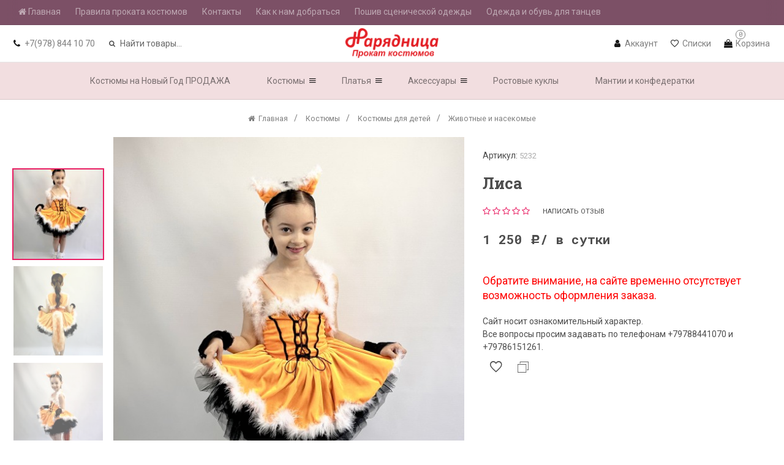

--- FILE ---
content_type: text/html; charset=utf-8
request_url: https://prokatkostumov.su/product/lisa_2/
body_size: 25103
content:
<!DOCTYPE html><html lang="ru" class="shop app-shop  action-product theme-id-upstore"><head><meta http-equiv="Content-Type" content="text/html; charset=utf-8"/><meta http-equiv="x-ua-compatible" content="IE=edge"><meta name="viewport" content="width=device-width, initial-scale=1, maximum-scale=1, user-scalable=0" /><title>Лиса купить, взять на прокат в Симферополе | магазин Нарядница</title><meta name="Keywords" content="Лиса, Животные и насекомые" /><meta name="Description" content="Лиса взять на прокат 1 250 руб. в сутки в магазине Нарядница ул. Жуковского 21 г. Симферополь" /><!--<meta name="Author" content="weberia.ru" />--><!--<meta name="Theme ID" content="upstore v.1.1.0.1.1768772801">--><meta property="og:url" content="https://prokatkostumov.su/product/lisa_2/"><meta property="og:title" content="Лиса купить, взять на прокат в Симферополе | магазин Нарядница"><meta property="og:locale" content="ru_RU"><link rel="shortcut icon" href="/favicon.ico"/><script>var langLoading = 'Загрузка...';var langError = 'An error has occurred. Check the page directly.';var langImg = 'Изображение';var langOf = 'из';var langPrev ='Назад';var langNext ='Вперёд';var langClose ='Закрыть';var langImgError ='Ошибка загрузки изображения.';var retina_url = true;var ajax_error_not_connect = 'Нет соединения.\nДопустимы только страницы с текущего домена.';var ajax_error_404 = 'Ошибка 404. Страница не найдена.';var ajax_error_timeout = 'Время соединения истекло.';var ajax_error_500 = 'Ошибка 500. Сервер не отвечает.';var ajax_error_abort = 'Ajax запрос прерван.';var ajax_error_uncaught = 'Uncaught Error.\n';</script><style>html{line-height:1.5;font-weight:normal;-webkit-text-size-adjust: 100%;-ms-text-size-adjust: 100%;}body{margin:0;overflow-x: hidden;}a{background-color:transparent;-webkit-text-decoration-skip:objects;}a:active,a:hover{outline:0;}a,.inline-link{text-decoration:none;cursor:pointer;}a:hover,.inline-link:hover {text-decoration: underline;}figcaption,figure,main{display:block;}hr{box-sizing:content-box;height:0;overflow:visible;}a{background-color:transparent;-webkit-text-decoration-skip:objects;}a:active,a:hover{outline: 0;}abbr[title]{border-bottom:none;text-decoration:underline;text-decoration:underline dotted;}b,strong,.bold{font-weight:inherit;}b,strong,.bold{font-weight:bolder;}:not(pre)>code,:not(pre)>kbd,:not(pre)>samp{font-size:0.875rem;white-space:nowrap;}cite,em,.em,.italic,var,dfn{font-style: italic;}sub,sup{font-size:75%;line-height:0;position:relative;vertical-align:baseline;}sub{bottom: 0;}sup{top:-0.5em;}audio,video{display:inline-block;}audio:not([controls]){display:none;height:0;}audio,canvas,iframe,img,svg,video{vertical-align:middle;}audio,canvas,img,video{max-width:100%;height: auto;box-sizing: border-box;}img{border-style:none;}svg:not(:root){overflow:hidden;}ol ol{list-style:lower-latin;}ol ol ol {list-style: lower-roman;}ul>li>ul,ul>li>ol,ol>li>ul{margin:0;}hr,.hr{box-sizing:content-box;height:0;overflow:visible;border:0;}address{font-style:normal;}pre{-moz-tab-size:4;tab-size:4;overflow:auto;}article,aside,details,figcaption,figure,footer,header,main,nav,section,summary{display:block;}progress{vertical-align:baseline;}template,[hidden]{display:none;}iframe{border:0;}.editor-content iframe {width: 100% !important;}a,area,button,input,label,select,summary,textarea{touch-action:manipulation;}button,input,optgroup,select,textarea{margin:0;}button,input{overflow:visible;}button,select{text-transform:none;}button,html [type="button"],[type="reset"],[type="submit"]{-webkit-appearance:button;}button::-moz-focus-inner,[type="button"]::-moz-focus-inner,[type="reset"]::-moz-focus-inner,[type="submit"]::-moz-focus-inner{border-style:none;padding:0;}button:-moz-focusring,[type="button"]:-moz-focusring,[type="reset"]:-moz-focusring,[type="submit"]:-moz-focusring{outline:1px dotted ButtonText;}legend{box-sizing:border-box;color:inherit;display:table;max-width:100%;padding:0;white-space:normal;}progress{display:inline-block;vertical-align:baseline;}textarea{overflow:auto;}[type="checkbox"],[type="radio"]{box-sizing:border-box;padding:0;}[type="number"]::-webkit-inner-spin-button,[type="number"]::-webkit-outer-spin-button{height:auto;}[type="search"]{-webkit-appearance:textfield;outline-offset:-2px;}[type="search"]::-webkit-search-cancel-button,[type="search"]::-webkit-search-decoration{-webkit-appearance:none;}::-webkit-file-upload-button{-webkit-appearance:button;font:inherit;}details,menu{display:block;}summary{display:list-item;}canvas{display:inline-block;}.auth-type li a,.wa-auth-adapters li a,.button, button,input[type="button"],input[type="submit"]{display: inline-block;cursor: pointer;}
.navbar-container {display: none;}@-ms-viewport{width:device-width;}.wait-css {opacity: 0;list-style: none;}.wait-css li {display: inline-block;}.opacity-0 {opacity:0;}.container{margin-right:auto;margin-left:auto;padding-left:10px;padding-right:10px;}@media(min-width:320px){.container{width:100%;}}@media(min-width:768px){.container{width:720px;}}@media(min-width:1024px){.container{width:970px;}}@media(min-width:1200px){.container{width:1170px;}}@media(min-width:1600px){.container-lg{width:1500px;}}.container-fluid{margin-right:auto;margin-left:auto;padding-left:10px;padding-right:10px;}.row{margin-left:-10px;margin-right:-10px;}.inner {margin-left: 10px;margin-right: 10px;}.row-0 {margin-left: 0;margin-right: 0;}.flex {display: -ms-flexbox;display: -webkit-flex;display: flex;}.flex-wrap {-ms-flex-wrap: wrap;-webkit-flex-wrap: wrap;flex-wrap: wrap;}.row.flex{-ms-flex-wrap: wrap;-webkit-flex-wrap: wrap;flex-wrap: wrap;margin-left:-10px;margin-right:-10px;}.flex::before,.flex::after,.flex-wrap::before,.flex-wrap::after,.flex::before,.flex::after { display: none; }.no-gutter,.no-margin {margin-right:0;margin-left:0;}.no-gutter>.col,.no-gutter>[class*="col"]{padding-right:0;padding-left:0;}.vertical-margin>.col,.vertical-margin>[class*="col-"],.margin-vertical>.col,.margin-vertical>[class*="col-"]{margin-top:10px;margin-bottom:10px;}[data-off-canvas] {display: none;}.col-1,.col-2,.col-3,.col-4,.col-5,.col-6,.col-7,.col-8,.col-9,.col-10,.col-11,.col-12,.col,.col-auto,.col,.col-xs-1,.col-sm-1,.col-md-1,.col-lg-1,.col-xs-2,.col-sm-2,.col-md-2,.col-lg-2,.col-xs-3,.col-sm-3,.col-md-3,.col-lg-3,.col-xs-4,.col-sm-4,.col-md-4,.col-lg-4,.col-xs-5,.col-sm-5,.col-md-5,.col-lg-5,.col-xs-6,.col-sm-6,.col-md-6,.col-lg-6,.col-xs-7,.col-sm-7,.col-md-7,.col-lg-7,.col-xs-8,.col-sm-8,.col-md-8,.col-lg-8,.col-xs-9,.col-sm-9,.col-md-9,.col-lg-9,.col-xs-10,.col-sm-10,.col-md-10,.col-lg-10,.col-xs-11,.col-sm-11,.col-md-11,.col-lg-11,.col-xs-12,.col-sm-12,.col-md-12,.col-lg-12,.col-xxs-1,.col-xxs-2,.col-xxs-3,.col-xxs-4,.col-xxs-5,.col-xxs-6,.col-xxs-7,.col-xxs-8,.col-xxs-9,.col-xxs-10,.col-xxs-11,.col-xxs-12{position:relative;min-height:1px;padding-left:10px;padding-right:10px;}.col-1,.col-2,.col-3,.col-4,.col-5,.col-6,.col-7,.col-8,.col-9,.col-10,.col-11,.col-12,.col,.col-auto,.col {float: left;}.flex .col {-ms-flex-preferred-size: 0;flex-basis: 0;-ms-flex-positive: 1;flex-grow: 1;max-width: 100%;}.flex .col-auto {-ms-flex: 0 0 auto;flex: 0 0 auto;width: auto;max-width: none;}.col-12{width:100%;}.col-11{width:91.66666667%;}.col-10{width:83.33333333%;}.col-9{width:75%;}.col-8{width:66.66666667%;}.col-7{width:58.33333333%;}.col-6{width:50%;}.col-5{width:41.66666667%;}.col-4{width:33.33333333%;}.col-3{width:25%;}.col-2{width:16.66666667%;}.col-1{width:8.33333333%;}.col-pull-12{right:100%;}.col-pull-11{right:91.66666667%;}.col-pull-10{right:83.33333333%;}.col-pull-9{right:75%;}.col-pull-8{right:66.66666667%;}.col-pull-7{right:58.33333333%;}.col-pull-6{right:50%;}.col-pull-5{right:41.66666667%;}.col-pull-4{right:33.33333333%;}.col-pull-3{right:25%;}.col-pull-2{right:16.66666667%;}.col-pull-1{right:8.33333333%;}.col-pull-0{right:auto;}.col-push-12{left:100%;}.col-push-11{left:91.66666667%;}.col-push-10{left:83.33333333%;}.col-push-9{left:75%;}.col-push-8{left:66.66666667%;}.col-push-7{left:58.33333333%;}.col-push-6{left:50%;}.col-push-5{left:41.66666667%;}.col-push-4{left:33.33333333%;}.col-push-3{left:25%;}.col-push-2{left:16.66666667%;}.col-push-1{left:8.33333333%;}.col-push-0{left:auto;}.col-offset-12{margin-left:100%;}.col-offset-11{margin-left:91.66666667%;}.col-offset-10{margin-left:83.33333333%;}.col-offset-9{margin-left:75%;}.col-offset-8{margin-left:66.66666667%;}.col-offset-7{margin-left:58.33333333%;}.col-offset-6{margin-left:50%;}.col-offset-5{margin-left:41.66666667%;}.col-offset-4{margin-left:33.33333333%;}.col-offset-3{margin-left:25%;}.col-offset-2{margin-left:16.66666667%;}.col-offset-1{margin-left:8.33333333%;}.col-offset-0{margin-left:0%;}.flex .col-1{-ms-flex: 0 0 8.333333%;flex: 0 0 8.333333%;max-width: 8.333333%;}.flex .col-2{-ms-flex: 0 0 16.666667%;flex: 0 0 16.666667%;max-width: 16.666667%;}.flex .col-3{-ms-flex: 0 0 25%;flex: 0 0 25%;max-width: 25%;}.flex .col-4{-ms-flex: 0 0 33.333333%;flex: 0 0 33.333333%;max-width: 33.333333%;}.flex .col-5{-ms-flex: 0 0 41.666667%;flex: 0 0 41.666667%;max-width: 41.666667%;}.flex .col-6{-ms-flex: 0 0 50%;flex: 0 0 50%;max-width: 50%;}.flex .col-7 {-ms-flex: 0 0 58.333333%;flex: 0 0 58.333333%;max-width: 58.333333%;}.flex .col-8{-ms-flex: 0 0 66.666667%;flex: 0 0 66.666667%;max-width: 66.666667%;}.flex .col-9{-ms-flex: 0 0 75%;flex: 0 0 75%;max-width: 75%;}.flex .col-10{-ms-flex: 0 0 83.333333%;flex: 0 0 83.333333%;max-width: 83.333333%;}.flex .col-11{-ms-flex: 0 0 91.666667%;flex: 0 0 91.666667%;max-width: 91.666667%;}.flex .col-12{-ms-flex: 0 0 100%;flex: 0 0 100%;max-width: 100%;}.flex .order-1 {-ms-flex-order: 1;order: 1;}.flex .order-2 {-ms-flex-order: 2;order: 2;}.flex .order-3 {-ms-flex-order: 3;order: 3;}.flex .order-4 {-ms-flex-order: 4;order: 4;}.flex .order-5 {-ms-flex-order: 5;order: 5;}.flex .order-6 {-ms-flex-order: 6;order: 6;}.flex .order-7 {-ms-flex-order: 7;order: 7;}.flex .order-8 {-ms-flex-order: 8;order: 8;}.flex .order-9 {-ms-flex-order: 9;order: 9;}.flex .order-10 {-ms-flex-order: 10;order: 10;}.flex .order-11 {-ms-flex-order: 11;order: 11;}.flex .order-12 {-ms-flex-order: 12;order: 12;}@media(min-width:568px){.col-xs-12{width:100%;}.col-xs-11{width:91.66666667%;}.col-xs-10{width:83.33333333%;}.col-xs-9{width:75%;}.col-xs-8{width:66.66666667%;}.col-xs-7{width:58.33333333%;}.col-xs-6{width:50%;}.col-xs-5{width:41.66666667%;}.col-xs-4{width:33.33333333%;}.col-xs-3{width:25%;}.col-xs-2{width:16.66666667%;}.col-xs-1{width:8.33333333%;}.col-xs-pull-12{right:100%;}.col-xs-pull-11{right:91.66666667%;}.col-xs-pull-10{right:83.33333333%;}.col-xs-pull-9{right:75%;}.col-xs-pull-8{right:66.66666667%;}.col-xs-pull-7{right:58.33333333%;}.col-xs-pull-6{right:50%;}.col-xs-pull-5{right:41.66666667%;}.col-xs-pull-4{right:33.33333333%;}.col-xs-pull-3{right:25%;}.col-xs-pull-2{right:16.66666667%;}.col-xs-pull-1{right:8.33333333%;}.col-xs-pull-0{right:auto;}.col-xs-push-12{left:100%;}.col-xs-push-11{left:91.66666667%;}.col-xs-push-10{left:83.33333333%;}.col-xs-push-9{left:75%;}.col-xs-push-8{left:66.66666667%;}.col-xs-push-7{left:58.33333333%;}.col-xs-push-6{left:50%;}.col-xs-push-5{left:41.66666667%;}.col-xs-push-4{left:33.33333333%;}.col-xs-push-3{left:25%;}.col-xs-push-2{left:16.66666667%;}.col-xs-push-1{left:8.33333333%;}.col-xs-push-0{left:auto;}.col-xs-offset-12{margin-left:100%;}.col-xs-offset-11{margin-left:91.66666667%;}.col-xs-offset-10{margin-left:83.33333333%;}.col-xs-offset-9{margin-left:75%;}.col-xs-offset-8{margin-left:66.66666667%;}.col-xs-offset-7{margin-left:58.33333333%;}.col-xs-offset-6{margin-left:50%;}.col-xs-offset-5{margin-left:41.66666667%;}.col-xs-offset-4{margin-left:33.33333333%;}.col-xs-offset-3{margin-left:25%;}.col-xs-offset-2{margin-left:16.66666667%;}.col-xs-offset-1{margin-left:8.33333333%;}.col-xs-offset-0{margin-left:0%;}.flex .col-xs-1{-ms-flex: 0 0 8.333333%;flex: 0 0 8.333333%;max-width: 8.333333%;}.flex .col-xs-2{-ms-flex: 0 0 16.666667%;flex: 0 0 16.666667%;max-width: 16.666667%;}.flex .col-xs-3{-ms-flex: 0 0 25%;flex: 0 0 25%;max-width: 25%;}.flex .col-xs-4 {-ms-flex: 0 0 33.333333%;flex: 0 0 33.333333%;max-width: 33.333333%;}.flex .col-xs-5 {-ms-flex: 0 0 41.666667%;flex: 0 0 41.666667%;max-width: 41.666667%;}.flex .col-xs-6 {-ms-flex: 0 0 50%;flex: 0 0 50%;max-width: 50%;}.flex .col-xs-7 {-ms-flex: 0 0 58.333333%;flex: 0 0 58.333333%;max-width: 58.333333%;}.flex .col-xs-8 {-ms-flex: 0 0 66.666667%;flex: 0 0 66.666667%;max-width: 66.666667%;}.flex .col-xs-9 {-ms-flex: 0 0 75%;flex: 0 0 75%;max-width: 75%;}.flex .col-xs-10 {-ms-flex: 0 0 83.333333%;flex: 0 0 83.333333%;max-width: 83.333333%;}.flex .col-xs-11 {-ms-flex: 0 0 91.666667%;flex: 0 0 91.666667%;max-width: 91.666667%;}.flex .col-xs-12 {-ms-flex: 0 0 100%;flex: 0 0 100%;max-width: 100%;}.flex .order-xs-1 {-ms-flex-order: 1;order: 1;}.flex .order-xs-2 {-ms-flex-order: 2;order: 2;}.flex .order-xs-3 {-ms-flex-order: 3;order: 3;}.flex .order-xs-4 {-ms-flex-order: 4;order: 4;}.flex .order-xs-5 {-ms-flex-order: 5;order: 5;}.flex .order-xs-6 {-ms-flex-order: 6;order: 6;}.flex .order-xs-7 {-ms-flex-order: 7;order: 7;}.flex .order-xs-8 {-ms-flex-order: 8;order: 8;}.flex .order-xs-9 {-ms-flex-order: 9;order: 9;}.flex .order-xs-10 {-ms-flex-order: 10;order: 10;}.flex .order-xs-11 {-ms-flex-order: 11;order: 11;}.flex .order-xs-12 {-ms-flex-order: 12;order: 12;}}@media(min-width:768px){.col,.col-sm-1,.col-sm-2,.col-sm-3,.col-sm-4,.col-sm-5,.col-sm-6,.col-sm-7,.col-sm-8,.col-sm-9,.col-sm-10,.col-sm-11,.col-sm-12{float:left;}.flex .col-sm{-ms-flex-preferred-size: 0;flex-basis: 0;-ms-flex-positive: 1;flex-grow: 1;max-width: 100%;}.flex .col-sm-auto {-ms-flex: 0 0 auto;flex: 0 0 auto;width: auto;max-width: none;}.col-sm-12{width:100%;}.col-sm-11{width:91.66666667%;}.col-sm-10{width:83.33333333%;}.col-sm-9{width:75%;}.col-sm-8{width:66.66666667%;}.col-sm-7{width:58.33333333%;}.col-sm-6{width:50%;}.col-sm-5{width:41.66666667%;}.col-sm-4{width:33.33333333%;}.col-sm-3{width:25%;}.col-sm-2{width:16.66666667%;}.col-sm-1{width:8.33333333%;}.flex .col-sm-1 {-ms-flex: 0 0 8.333333%;flex: 0 0 8.333333%;max-width: 8.333333%;}.flex .col-sm-2 {-ms-flex: 0 0 16.666667%;flex: 0 0 16.666667%;max-width: 16.666667%;}.flex .col-sm-3 {-ms-flex: 0 0 25%;flex: 0 0 25%;max-width: 25%;}.flex .col-sm-4 {-ms-flex: 0 0 33.333333%;flex: 0 0 33.333333%;max-width: 33.333333%;}.flex .col-sm-5 {-ms-flex: 0 0 41.666667%;flex: 0 0 41.666667%;max-width: 41.666667%;}.flex .col-sm-6 {-ms-flex: 0 0 50%;flex: 0 0 50%;max-width: 50%;}.flex .col-sm-7 {-ms-flex: 0 0 58.333333%;flex: 0 0 58.333333%;max-width: 58.333333%;}.flex .col-sm-8 {-ms-flex: 0 0 66.666667%;flex: 0 0 66.666667%;max-width: 66.666667%;}.flex .col-sm-9 {-ms-flex: 0 0 75%;flex: 0 0 75%;max-width: 75%;}.flex .col-sm-10 {-ms-flex: 0 0 83.333333%;flex: 0 0 83.333333%;max-width: 83.333333%;}.flex .col-sm-11 {-ms-flex: 0 0 91.666667%;flex: 0 0 91.666667%;max-width: 91.666667%;}.flex .col-sm-12 {-ms-flex: 0 0 100%;flex: 0 0 100%;max-width: 100%;}.flex .order-sm-1 {-ms-flex-order: 1;order: 1;}.flex .order-sm-2 {-ms-flex-order: 2;order: 2;}.flex .order-sm-3 {-ms-flex-order: 3;order: 3;}.flex .order-sm-4 {-ms-flex-order: 4;order: 4;}.flex .order-sm-5 {-ms-flex-order: 5;order: 5;}.flex .order-sm-6 {-ms-flex-order: 6;order: 6;}.flex .order-sm-7 {-ms-flex-order: 7;order: 7;}.flex .order-sm-8 {-ms-flex-order: 8;order: 8;}.flex .order-sm-9 {-ms-flex-order: 9;order: 9;}.flex .order-sm-10 {-ms-flex-order: 10;order: 10;}.flex .order-sm-11 {-ms-flex-order: 11;order: 11;}.flex .order-sm-12 {-ms-flex-order: 12;order: 12;}.col-sm-pull-12{right:100%;}.col-sm-pull-11{right:91.66666667%;}.col-sm-pull-10{right:83.33333333%;}.col-sm-pull-9{right:75%;}.col-sm-pull-8{right:66.66666667%;}.col-sm-pull-7{right:58.33333333%;}.col-sm-pull-6{right:50%;}.col-sm-pull-5{right:41.66666667%;}.col-sm-pull-4{right:33.33333333%;}.col-sm-pull-3{right:25%;}.col-sm-pull-2{right:16.66666667%;}.col-sm-pull-1{right:8.33333333%;}.col-sm-pull-0{right:auto;}.col-sm-push-12{left:100%;}.col-sm-push-11{left:91.66666667%;}.col-sm-push-10{left:83.33333333%;}.col-sm-push-9{left:75%;}.col-sm-push-8{left:66.66666667%;}.col-sm-push-7{left:58.33333333%;}.col-sm-push-6{left:50%;}.col-sm-push-5{left:41.66666667%;}.col-sm-push-4{left:33.33333333%;}.col-sm-push-3{left:25%;}.col-sm-push-2{left:16.66666667%;}.col-sm-push-1{left:8.33333333%;}.col-sm-push-0{left:auto;}.col-sm-offset-12{margin-left:100%;}.col-sm-offset-11{margin-left:91.66666667%;}.col-sm-offset-10{margin-left:83.33333333%;}.col-sm-offset-9{margin-left:75%;}.col-sm-offset-8{margin-left:66.66666667%;}.col-sm-offset-7{margin-left:58.33333333%;}.col-sm-offset-6{margin-left:50%;}.col-sm-offset-5{margin-left:41.66666667%;}.col-sm-offset-4{margin-left:33.33333333%;}.col-sm-offset-3{margin-left:25%;}.col-sm-offset-2{margin-left:16.66666667%;}.col-sm-offset-1{margin-left:8.33333333%;}.col-sm-offset-0{margin-left:0%;}}@media(min-width:1024px){.col,.col-md-1,.col-md-2,.col-md-3,.col-md-4,.col-md-5,.col-md-6,.col-md-7,.col-md-8,.col-md-9,.col-md-10,.col-md-11,.col-md-12{float:left;}.col-md-12{width:100%;}.col-md-11{width:91.66666667%;}.col-md-10{width:83.33333333%;}.col-md-9{width:75%;}.col-md-8{width:66.66666667%;}.col-md-7{width:58.33333333%;}.col-md-6{width:50%;}.col-md-5{width:41.66666667%;}.col-md-4{width:33.33333333%;}.col-md-3{width:25%;}.col-md-2{width:16.66666667%;}.col-md-1{width:8.33333333%;}.flex .col-md {-ms-flex-preferred-size: 0;flex-basis: 0;-ms-flex-positive: 1;flex-grow: 1;max-width: 100%;}.flex .col-md-auto {-ms-flex: 0 0 auto;flex: 0 0 auto;width: auto;max-width: none;}.flex .col-md-1 {-ms-flex: 0 0 8.333333%;flex: 0 0 8.333333%;max-width: 8.333333%;}.flex .col-md-2 {-ms-flex: 0 0 16.666667%;flex: 0 0 16.666667%;max-width: 16.666667%;}.flex .col-md-3 {-ms-flex: 0 0 25%;flex: 0 0 25%;max-width: 25%;}.flex .col-md-4 {-ms-flex: 0 0 33.333333%;flex: 0 0 33.333333%;max-width: 33.333333%;}.flex .col-md-5 {-ms-flex: 0 0 41.666667%;flex: 0 0 41.666667%;max-width: 41.666667%;}.flex .col-md-6 {-ms-flex: 0 0 50%;flex: 0 0 50%;max-width: 50%;}.flex .col-md-7 {-ms-flex: 0 0 58.333333%;flex: 0 0 58.333333%;max-width: 58.333333%;}.flex .col-md-8 {-ms-flex: 0 0 66.666667%;flex: 0 0 66.666667%;max-width: 66.666667%;}.flex .col-md-9 {-ms-flex: 0 0 75%;flex: 0 0 75%;max-width: 75%;}.flex .col-md-10 {-ms-flex: 0 0 83.333333%;flex: 0 0 83.333333%;max-width: 83.333333%;}.flex .col-md-11 {-ms-flex: 0 0 91.666667%;flex: 0 0 91.666667%;max-width: 91.666667%;}.flex .col-md-12 {-ms-flex: 0 0 100%;flex: 0 0 100%;max-width: 100%;}.flex .order-md-1 {-ms-flex-order: 1;order: 1;}.flex .order-md-2 {-ms-flex-order: 2;order: 2;}.flex .order-md-3 {-ms-flex-order: 3;order: 3;}.flex .order-md-4 {-ms-flex-order: 4;order: 4;}.flex .order-md-5 {-ms-flex-order: 5;order: 5;}.flex .order-md-6 {-ms-flex-order: 6;order: 6;}.flex .order-md-7 {-ms-flex-order: 7;order: 7;}.flex .order-md-8 {-ms-flex-order: 8;order: 8;}.flex .order-md-9 {-ms-flex-order: 9;order: 9;}.flex .order-md-10 {-ms-flex-order: 10;order: 10;}.flex .order-md-11 {-ms-flex-order: 11;order: 11;}.flex .order-md-12 {-ms-flex-order: 12;order: 12;}.col-md-pull-12{right:100%;}.col-md-pull-11{right:91.66666667%;}.col-md-pull-10{right:83.33333333%;}.col-md-pull-9{right:75%;}.col-md-pull-8{right:66.66666667%;}.col-md-pull-7{right:58.33333333%;}.col-md-pull-6{right:50%;}.col-md-pull-5{right:41.66666667%;}.col-md-pull-4{right:33.33333333%;}.col-md-pull-3{right:25%;}.col-md-pull-2{right:16.66666667%;}.col-md-pull-1{right:8.33333333%;}.col-md-pull-0{right:auto;}.col-md-push-12{left:100%;}.col-md-push-11{left:91.66666667%;}.col-md-push-10{left:83.33333333%;}.col-md-push-9{left:75%;}.col-md-push-8{left:66.66666667%;}.col-md-push-7{left:58.33333333%;}.col-md-push-6{left:50%;}.col-md-push-5{left:41.66666667%;}.col-md-push-4{left:33.33333333%;}.col-md-push-3{left:25%;}.col-md-push-2{left:16.66666667%;}.col-md-push-1{left:8.33333333%;}.col-md-push-0{left:auto;}.col-md-offset-12{margin-left:100%;}.col-md-offset-11{margin-left:91.66666667%;}.col-md-offset-10{margin-left:83.33333333%;}.col-md-offset-9{margin-left:75%;}.col-md-offset-8{margin-left:66.66666667%;}.col-md-offset-7{margin-left:58.33333333%;}.col-md-offset-6{margin-left:50%;}.col-md-offset-5{margin-left:41.66666667%;}.col-md-offset-4{margin-left:33.33333333%;}.col-md-offset-3{margin-left:25%;}.col-md-offset-2{margin-left:16.66666667%;}.col-md-offset-1{margin-left:8.33333333%;}.col-md-offset-0{margin-left:0%;}}@media(min-width:1200px){.col,.col-lg-1,.col-lg-2,.col-lg-3,.col-lg-4,.col-lg-5,.col-lg-6,.col-lg-7,.col-lg-8,.col-lg-9,.col-lg-10,.col-lg-11,.col-lg-12{float:left;}.col-lg-12{width:100%;}.col-lg-11{width:91.66666667%;}.col-lg-10{width:83.33333333%;}.col-lg-9{width:75%;}.col-lg-8{width:66.66666667%;}.col-lg-7{width:58.33333333%;}.col-lg-6{width:50%;}.col-lg-5{width:41.66666667%;}.col-lg-4{width:33.33333333%;}.col-lg-3{width:25%;}.col-lg-2{width:16.66666667%;}.col-lg-1{width:8.33333333%;}.flex .col-lg {-ms-flex-preferred-size: 0;flex-basis: 0;-ms-flex-positive: 1;flex-grow: 1;max-width: 100%;}.flex .col-lg-auto {-ms-flex: 0 0 auto;flex: 0 0 auto;width: auto;max-width: none;}.flex .col-lg-1 {-ms-flex: 0 0 8.333333%;flex: 0 0 8.333333%;max-width: 8.333333%;}.flex .col-lg-2 {-ms-flex: 0 0 16.666667%;flex: 0 0 16.666667%;max-width: 16.666667%;}.flex .col-lg-3 {-ms-flex: 0 0 25%;flex: 0 0 25%;max-width: 25%;}.flex .col-lg-4 {-ms-flex: 0 0 33.333333%;flex: 0 0 33.333333%;max-width: 33.333333%;}.flex .col-lg-5 {-ms-flex: 0 0 41.666667%;flex: 0 0 41.666667%;max-width: 41.666667%;}.flex .col-lg-6 {-ms-flex: 0 0 50%;flex: 0 0 50%;max-width: 50%;}.flex .col-lg-7 {-ms-flex: 0 0 58.333333%;flex: 0 0 58.333333%;max-width: 58.333333%;}.flex .col-lg-8 {-ms-flex: 0 0 66.666667%;flex: 0 0 66.666667%;max-width: 66.666667%;}.flex .col-lg-9 {-ms-flex: 0 0 75%;flex: 0 0 75%;max-width: 75%;}.flex .col-lg-10 {-ms-flex: 0 0 83.333333%;flex: 0 0 83.333333%;max-width: 83.333333%;}.flex .col-lg-11 {-ms-flex: 0 0 91.666667%;flex: 0 0 91.666667%;max-width: 91.666667%;}.flex .col-lg-12 {-ms-flex: 0 0 100%;flex: 0 0 100%;max-width: 100%;}.flex .order-lg-1 {-ms-flex-order: 1;order: 1;}.flex .order-lg-2 {-ms-flex-order: 2;order: 2;}.flex .order-lg-3 {-ms-flex-order: 3;order: 3;}.flex .order-lg-4 {-ms-flex-order: 4;order: 4;}.flex .order-lg-5 {-ms-flex-order: 5;order: 5;}.flex .order-lg-6 {-ms-flex-order: 6;order: 6;}.flex .order-lg-7 {-ms-flex-order: 7;order: 7;}.flex .order-lg-8 {-ms-flex-order: 8;order: 8;}.flex .order-lg-9 {-ms-flex-order: 9;order: 9;}.flex .order-lg-10 {-ms-flex-order: 10;order: 10;}.flex .order-lg-11 {-ms-flex-order: 11;order: 11;}.flex .order-lg-12 {-ms-flex-order: 12;order: 12;}.col-lg-pull-12{right:100%;}.col-lg-pull-11{right:91.66666667%;}.col-lg-pull-10{right:83.33333333%;}.col-lg-pull-9{right:75%;}.col-lg-pull-8{right:66.66666667%;}.col-lg-pull-7{right:58.33333333%;}.col-lg-pull-6{right:50%;}.col-lg-pull-5{right:41.66666667%;}.col-lg-pull-4{right:33.33333333%;}.col-lg-pull-3{right:25%;}.col-lg-pull-2{right:16.66666667%;}.col-lg-pull-1{right:8.33333333%;}.col-lg-pull-0{right:auto;}.col-lg-push-12{left:100%;}.col-lg-push-11{left:91.66666667%;}.col-lg-push-10{left:83.33333333%;}.col-lg-push-9{left:75%;}.col-lg-push-8{left:66.66666667%;}.col-lg-push-7{left:58.33333333%;}.col-lg-push-6{left:50%;}.col-lg-push-5{left:41.66666667%;}.col-lg-push-4{left:33.33333333%;}.col-lg-push-3{left:25%;}.col-lg-push-2{left:16.66666667%;}.col-lg-push-1{left:8.33333333%;}.col-lg-push-0{left:auto;}.col-lg-offset-12{margin-left:100%;}.col-lg-offset-11{margin-left:91.66666667%;}.col-lg-offset-10{margin-left:83.33333333%;}.col-lg-offset-9{margin-left:75%;}.col-lg-offset-8{margin-left:66.66666667%;}.col-lg-offset-7{margin-left:58.33333333%;}.col-lg-offset-6{margin-left:50%;}.col-lg-offset-5{margin-left:41.66666667%;}.col-lg-offset-4{margin-left:33.33333333%;}.col-lg-offset-3{margin-left:25%;}.col-lg-offset-2{margin-left:16.66666667%;}.col-lg-offset-1{margin-left:8.33333333%;}.col-lg-offset-0{margin-left:0%;}}@media(min-width:1600px){.col,.col-xl-1,.col-xl-2,.col-xl-3,.col-xl-4,.col-xl-5,.col-xl-6,.col-xl-7,.col-xl-8,.col-xl-9,.col-xl-10,.col-xl-11,.col-xl-12{float:left;}.col-xl-12{width:100%;}.col-xl-11{width:91.66666667%;}.col-xl-10{width:83.33333333%;}.col-xl-9{width:75%;}.col-xl-8{width:66.66666667%;}.col-xl-7{width:58.33333333%;}.col-xl-6{width:50%;}.col-xl-5{width:41.66666667%;}.col-xl-4{width:33.33333333%;}.col-xl-3{width:25%;}.col-xl-2{width:16.66666667%;}.col-xl-1{width:8.33333333%;}.flex .col-xl {-ms-flex-preferred-size: 0;flex-basis: 0;-ms-flex-positive: 1;flex-grow: 1;max-width: 100%;}.flex .col-xl-auto {-ms-flex: 0 0 auto;flex: 0 0 auto;width: auto;max-width: none;}.flex .col-xl-1 {-ms-flex: 0 0 8.333333%;flex: 0 0 8.333333%;max-width: 8.333333%;}.flex .col-xl-2 {-ms-flex: 0 0 16.666667%;flex: 0 0 16.666667%;max-width: 16.666667%;}.flex .col-xl-3 {-ms-flex: 0 0 25%;flex: 0 0 25%;max-width: 25%;}.flex .col-xl-4 {-ms-flex: 0 0 33.333333%;flex: 0 0 33.333333%;max-width: 33.333333%;}.flex .col-xl-5 {-ms-flex: 0 0 41.666667%;flex: 0 0 41.666667%;max-width: 41.666667%;}.flex .col-xl-6 {-ms-flex: 0 0 50%;flex: 0 0 50%;max-width: 50%;}.flex .col-xl-7 {-ms-flex: 0 0 58.333333%;flex: 0 0 58.333333%;max-width: 58.333333%;}.flex .col-xl-8 {-ms-flex: 0 0 66.666667%;flex: 0 0 66.666667%;max-width: 66.666667%;}.flex .col-xl-9 {-ms-flex: 0 0 75%;flex: 0 0 75%;max-width: 75%;}.flex .col-xl-10 {-ms-flex: 0 0 83.333333%;flex: 0 0 83.333333%;max-width: 83.333333%;}.flex .col-xl-11 {-ms-flex: 0 0 91.666667%;flex: 0 0 91.666667%;max-width: 91.666667%;}.flex .col-xl-12 {-ms-flex: 0 0 100%;flex: 0 0 100%;max-width: 100%;}.flex .order-xl-1 {-ms-flex-order: 1;order: 1;}.flex .order-xl-2 {-ms-flex-order: 2;order: 2;}.flex .order-xl-3 {-ms-flex-order: 3;order: 3;}.flex .order-xl-4 {-ms-flex-order: 4;order: 4;}.flex .order-xl-5 {-ms-flex-order: 5;order: 5;}.flex .order-xl-6 {-ms-flex-order: 6;order: 6;}.flex .order-xl-7 {-ms-flex-order: 7;order: 7;}.flex .order-xl-8 {-ms-flex-order: 8;order: 8;}.flex .order-xl-9 {-ms-flex-order: 9;order: 9;}.flex .order-xl-10 {-ms-flex-order: 10;order: 10;}.flex .order-xl-11 {-ms-flex-order: 11;order: 11;}.flex .order-xl-12 {-ms-flex-order: 12;order: 12;}.col-xl-pull-12{right:100%;}.col-xl-pull-11{right:91.66666667%;}.col-xl-pull-10{right:83.33333333%;}.col-xl-pull-9{right:75%;}.col-xl-pull-8{right:66.66666667%;}.col-xl-pull-7{right:58.33333333%;}.col-xl-pull-6{right:50%;}.col-xl-pull-5{right:41.66666667%;}.col-xl-pull-4{right:33.33333333%;}.col-xl-pull-3{right:25%;}.col-xl-pull-2{right:16.66666667%;}.col-xl-pull-1{right:8.33333333%;}.col-xl-pull-0{right:auto;}.col-xl-push-12{left:100%;}.col-xl-push-11{left:91.66666667%;}.col-xl-push-10{left:83.33333333%;}.col-xl-push-9{left:75%;}.col-xl-push-8{left:66.66666667%;}.col-xl-push-7{left:58.33333333%;}.col-xl-push-6{left:50%;}.col-xl-push-5{left:41.66666667%;}.col-xl-push-4{left:33.33333333%;}.col-xl-push-3{left:25%;}.col-xl-push-2{left:16.66666667%;}.col-xl-push-1{left:8.33333333%;}.col-xl-push-0{left:auto;}.col-xl-offset-12{margin-left:100%;}.col-xl-offset-11{margin-left:91.66666667%;}.col-xl-offset-10{margin-left:83.33333333%;}.col-xl-offset-9{margin-left:75%;}.col-xl-offset-8{margin-left:66.66666667%;}.col-xl-offset-7{margin-left:58.33333333%;}.col-xl-offset-6{margin-left:50%;}.col-xl-offset-5{margin-left:41.66666667%;}.col-xl-offset-4{margin-left:33.33333333%;}.col-xl-offset-3{margin-left:25%;}.col-xl-offset-2{margin-left:16.66666667%;}.col-xl-offset-1{margin-left:8.33333333%;}.col-xl-offset-0{margin-left:0%;}}.clearfix,.clearfix:before,.clearfix:after,.container:before,.container:after,.container-fluid:before,.container-fluid:after,.row:not(.flex):before,.row:not(.flex):after{content:" ";display:table;}.clearfix:after,.container:after,.container-fluid:after,.row:after{clear:both;}.center-block{display:block;margin-left:auto;margin-right:auto;}.pull-right{float:right!important;}.pull-left{float:left!important;}*,*:before,*:after{-webkit-box-sizing:border-box;-moz-box-sizing:border-box;box-sizing:border-box;}.row-match > *,.row-match > * > *,.col-match {display: -ms-flexbox;display: -webkit-flex;display: flex;/* 1 */-ms-flex-wrap: wrap;-webkit-flex-wrap: wrap;flex-wrap: wrap;}.flex [class*="col"],.flex [class*="col"] {float: none;}
@media only screen and (min-width: 1301px){.wrapper {width:1300px!important;}}@media only screen and (min-width: 1024px) {aside {display:none!important;}main {width:100%!important;}.display-block-important {display:block!important;}}.navbar-overflow-wrapper:before {background: -webkit-gradient(linear, left top, right top, from(#272727), to(rgba(39, 39, 39, 0)));background: -webkit-linear-gradient(left, #272727 0%, rgba(39, 39, 39, 0) 100%);background: -o-linear-gradient(left, #272727 0%, rgba(39, 39, 39, 0) 100%);background: linear-gradient(to right, #272727 0%, rgba(39, 39, 39, 0) 100%);}.navbar-overflow-wrapper:after {background: -webkit-gradient(linear, right top, left top, from(#272727), to(rgba(39, 39, 39, 0)));background: -webkit-linear-gradient(right, #272727 0%, rgba(39, 39, 39, 0) 100%);background: -o-linear-gradient(right, #272727 0%, rgba(39, 39, 39, 0) 100%);background: linear-gradient(to left, #272727 0%, rgba(39, 39, 39, 0) 100%);}body a,.editor_content a, .editor-content a,.editor_content .uk-link, .editor-content .uk-link {color: #1e87f0;}body .uk-tab>.uk-active>a,body .uk-light .uk-tab>.uk-active>a {border-color: #1e87f0;}body a:hover,.editor_content a:hover, .editor-content a:hover,.editor_content .uk-link:hover, .editor-content .uk-link:hover {color: #0f6ecd;}body *.button,.button,button,.button-wrap > *,input[type="button"],input[type="submit"],input[type="button"]:focus,input[type="submit"]:focus,body *.button:hover,body *.button:focus,.button.transparent:hover, button.transparent:hover,.button-wrap.transparent:hover > *,input[type="button"].transparent:hover,input[type="submit"].transparent:hover,.button.transparent.active, button.transparent.active,.button-wrap.transparent.active > *,input[type="button"].transparent.active,input[type="submit"].transparent.active,.uk-card-default a.button, .uk-card-default input.button,.uk-card-default input[type=submit],.checkout-button,.navbar-container-middle .checkout-button,.navbar-container-middle.top-panel-xs-wrap .uk-card-default .checkout-button,.checkout-button:hover,.navbar-container-middle .checkout-button:hover,.uk-card-default a.checkout-button,.uk-card-default a.checkout-button:hover,.navbar-container-middle.top-panel-xs-wrap .uk-card-default .checkout-button:hover {background-color: #FF4870;color: #FFFFFF;text-transform: uppercase;}.auth-type li a,.wa-auth-adapters li a,.auth-type li span,.wa-auth-adapters li span,body *.button.gray,.button.gray,button.gray,.button-wrap.gray > *,input[type="button"].gray,input[type="submit"].gray,body *.button.grey,.button.grey,button.grey,input[type="button"].grey,input[type="submit"].grey,body *.button.gray:hover,body *.button.gray:focus,.button.transparent.grey:hover, button.transparent.grey:hover,.button-wrap.transparent.grey:hover > *,input[type="button"].transparent.grey:hover,input[type="submit"].transparent.grey:hover,.button.transparent.grey.active, button.transparent.grey.active,.button-wrap.transparent.grey.active > *,input[type="button"].transparent.grey.active,input[type="submit"].transparent.grey.active,.button.transparent.gray:hover, button.transparent.gray:hover,.button-wrap.transparent.gray:hover > *,input[type="button"].transparent.gray:hover,input[type="submit"].transparent.gray:hover,.button.transparent.gray.active, button.transparent.gray.active,.button-wrap.transparent.gray.active > *,input[type="button"].transparent.gray.active,input[type="submit"].transparent.gray.active,.uk-card-default a.button.gray, .uk-card-default input.button.gray,.uk-card.uk-light.uk-card-default a.button.gray,.uk-card.uk-light.uk-card-default input.button.gray,.uk-card-default a.button.grey, .uk-card-default input.button.grey {background-color: #F5F5F5;color: #272727;}body *.button.transparent,.button.transparent, button.transparent,.button-wrap.transparent > *,input[type="button"].transparent,input[type="submit"].transparent {color: inherit;background-color: transparent;}body *.button.border,.button.border,button.border,.button-wrap.border > *,input[type="button"].border,input[type="submit"].border {border: 2px solid #FF4870;color: inherit;background-color: transparent;}.navbar-container-top-small {background: #7c5066;}.navbar-container-top-small .navbar-overflow-wrapper:before {background: -webkit-gradient(linear, left top, right top, from(rgb(124,80,102)), to(rgba(124,80,102, 0)));background: -webkit-linear-gradient(left, rgb(124,80,102) 0%, rgba(124,80,102, 0) 100%);background: -o-linear-gradient(left, rgb(124,80,102) 0%, rgba(124,80,102, 0) 100%);background: linear-gradient(to right, rgb(124,80,102) 0%, rgba(124,80,102, 0) 100%);}.navbar-container-top-small .navbar-overflow-wrapper:after {background: -webkit-gradient(linear, right top, left top, from(rgb(124,80,102)), to(rgba(124,80,102, 0)));background: -webkit-linear-gradient(right, rgb(124,80,102) 0%, rgba(124,80,102, 0) 100%);background: -o-linear-gradient(right, rgb(124,80,102) 0%, rgba(124,80,102, 0) 100%);background: linear-gradient(to left, rgb(124,80,102) 0%, rgba(124,80,102, 0) 100%);}.navbar-container-footer-menu {background: #272727;}.navbar-container-footer-menu .navbar-overflow-wrapper:before {background: -webkit-gradient(linear, left top, right top, from(rgb(39,39,39)), to(rgba(39,39,39, 0)));background: -webkit-linear-gradient(left, rgb(39,39,39) 0%, rgba(39,39,39, 0) 100%);background: -o-linear-gradient(left, rgb(39,39,39) 0%, rgba(39,39,39, 0) 100%);background: linear-gradient(to right, rgb(39,39,39) 0%, rgba(39,39,39, 0) 100%);}.navbar-container-footer-menu .navbar-overflow-wrapper:after {background: -webkit-gradient(linear, right top, left top, from(rgb(39,39,39)), to(rgba(39,39,39, 0)));background: -webkit-linear-gradient(right, rgb(39,39,39) 0%, rgba(39,39,39, 0) 100%);background: -o-linear-gradient(right, rgb(124,80,102) 0%, rgba(39,39,39, 0) 100%);background: linear-gradient(to left, rgb(39,39,39) 0%, rgba(39,39,39, 0) 100%);}.navbar-container-middle,.navbar-container-middle .navbar-dropdown,.navbar-container-middle.invert .navbar-dropdown,.navbar-container-middle.top-panel-xs-wrap,.navbar-container-middle.top-panel-xs-wrap .uk-card-default {background: #FFFFFF;}.navbar-container-middle .navbar-dropdown,.navbar-container-middle [class*=wa-],.navbar-container-middle label,.navbar-container-middle input[type='text'],.navbar-container-middle input[type='password'],.navbar-container-middle .cart-table,.navbar-container-middle .cart-table a,.navbar-container-middle .cart-table a:hover,.navbar-container-middle .cart-sidebar,.navbar-container-middle .uk-button-text,.navbar-container-middle a,.navbar-container-middle a:hover,.navbar-container-middle.top-panel-xs-wrap .uk-tab>*>a,.navbar-container-middle.top-panel-xs-wrap .uk-tab>li>a i,.navbar-container-middle.top-panel-xs-wrap .uk-card-default,.navbar-container-middle.top-panel-xs-wrap .uk-card-default a,.navbar-container-middle.top-panel-xs-wrap .uk-search-icon {color: rgba(0,0,0,.6);}.navbar-container-middle .uk-search-input::placeholder {color: rgba(0,0,0,.6);}.navbar-container-middle .uk-search-input::-webkit-input-placeholder {color: rgba(0,0,0,.6);}.navbar-container-middle input[type='text'],.navbar-container-middle input[type='password'],.navbar-container-middle input[type='email'] {background: rgba(255,255,255,.9);border-color: rgb(240,240,240);}.navbar-container-middle input[type='text'],.navbar-container-middle input[type='password'],.navbar-container-middle .uk-table-divider-bottom>div,.navbar-container-middle .uk-table-divider-bottom>div:not(:last-child),.navbar-container-middle [class*=yo-border-],.navbar-container-middle .dot-leader,.navbar-container-middle .uk-button-text:before,.navbar-container-middle.top-panel-xs-wrap .uk-tab:before {border-color: rgba(0,0,0,.1);}.navbar-container-middle .yo-badge.yo-badge-border.gray {border-color: rgba(0,0,0,.5);}.sidebar,.sidebar .navbar-dropdown,.sidebar .navbar-dropdown-nav,aside .filters,aside.invert .navbar-dropdown {background: #FAFAFA;}body .filters *.button.transparent {color: rgba(0,0,0,.6);}body aside .uk-tab:before,body aside .navbar-nav>li,body aside .navbar-nav>li:last-of-type,body aside .yo-border-top {border-color: rgba(0,0,0,.05);}body .invert .filters *.button.transparent:not(:hover):not(:active) {color: rgba(255,255,255,.5);}body aside.invert .dashed,body aside.invert .uk-tab:before,body aside.invert .navbar-nav>li,body aside.invert .navbar-nav>li:last-of-type,body aside.invert .yo-border-top {border-color: rgba(255,255,255,.05);}body, html, .product-sidebar {background-color: #FFFFFF;}body .uk-modal-dialog,body .uk-modal-header,body .uk-modal-footer,body .wa-dropdown > .wa-dropdown-area {background: #FFFFFF;}body .uk-card-default {background: #FFFFFF;}body .uk-card-default .uk-overlay-default {background: rgba(255,255,255, .8);}.border-out {border: 1px solid rgba(0,0,0,.1);}body [class^="icon"].star,body [class^="icon"].star-full,body [class^="icon"].star-half,body [class^="icon"].star-empty,body [class^="icon"].star-hover {color:#E91E63;}body table.rating-distribution td .bar .filling {background:#E91E63;}body .compare-at-price:before {border-color:rgba(233,30,99, .8);}body .compare-at-price:before {border-width:3px;}body .filters .ui-slider-horizontal .ui-widget-header {background:#F94E74;}body .stocks .stock-high {color:#02ce0b;}body .stocks .stock-low {color:#EEB353;}body .stocks .stock-critical {color:#E81425;}body .stocks .stock-none {color:#AAAAAA;}body .badge.low-price,body .badge.red {background:#EF3668;color:#FFFFFF;}body .badge-border.low-price,body .badge-border.low-price.badge-border-hover.hover,body .badge-border.low-price.badge-border-hover:hover,body.touch .badge-border.low-price.badge-border-hover.touch-visible {border-color:#EF3668;}body .badge-border.low-price.badge-border-hover {border-color:transparent;}body .badge.bestseller,body .badge.yellow {background:#FAC962;color:#FFFFFF;}body .badge-border.bestseller,body .badge-border.bestseller.badge-border-hover.hover,body .badge-border.bestseller.badge-border-hover:hover,body.touch .badge-border.bestseller.badge-border-hover.touch-visible {border-color:#FAC962;}body .badge-border.bestseller.badge-border-hover {border-color:transparent;}body .badge.green,body .badge.new {background:#D5FDD9;color:#5B8860;}body .badge-border.new,body .badge-border.new.badge-border-hover.hover,body .badge-border.new.badge-border-hover:hover,body.touch .badge-border.new.badge-border-hover.touch-visible {border-color:#D5FDD9;}body .badge-border.new.badge-border-hover {border-color:transparent;}body .badge.top-rated,body .badge.toprated {background:#333333;color:#FFFFFF;}body .badge.out,body .badge.out-of-stock,body .badge.grey,body .badge.gray {background:#CCCCCC;color:#FFFFFF;}body .badge.economy {background:#FFFB4E;color:#000000;border: 1px solid rgba(0,0,0,.1);}.navbar .logo {font-size:34px;}.logo i:first-child {margin-right: 10px;}.logo i:last-child {margin-left: 10px;}.navbar-small .logo,.top-small-panel-logo.logo {font-size: 24px;}body .footer li a.logo,body .footer li a.logo:hover {font-size: 24px;color:#FFFFFF;}header .image_logo,.image_logo_xs {height: 50px;width: auto;}.image_logo_xs {padding: 5px 0;}header.uk-sticky-fixed .image_logo {height: 30px;}.footer .image_logo {max-width: 100%;}body .navbar-container-middle .uk-navbar-center .middle-panel-logo,body .navbar-container-middle .uk-navbar-center .middle-panel-logo:hover,body .top-small-panel-logo,body .top-small-panel-logo:hover {color: #272727;}.navbar .logo, .logo-xs{font-weight:bold;                                                                          }body .footer .logo {font-weight:bold;                                                                          }.logo,.uk-logo {font-family: 'Roboto Slab', serif;}.uk-countdown,.price,.compare-at-price,.pricing,.yo-digit,.item-qty,.yo-badge {font-family: 'Roboto Mono', monospace;}.navbar-dropdown-nav .wa-login-url > a,.navbar-dropdown-nav .wa-signup-url > a,.uk-card-default .wa-login-url > a,.uk-card-default .wa-signup-url > a,.navbar-container-middle .wa-login-url > a,.navbar-container-middle .wa-signup-url > a,.navbar-container-middle.top-panel-xs-wrap .uk-card-default .wa-login-url > a,.navbar-container-middle.top-panel-xs-wrap .uk-card-default .wa-signup-url > a {color: #1e87f0;}.navbar-dropdown-nav .wa-login-url > a:hover,.navbar-dropdown-nav .wa-signup-url > a:hover,.uk-card-default .wa-login-url > a:hover,.uk-card-default .wa-signup-url > a:hover,.navbar-container-middle .wa-login-url > a:hover,.navbar-container-middle .wa-signup-url > a:hover,.navbar-container-middle.top-panel-xs-wrap .uk-card-default .wa-login-url > a:hover,.navbar-container-middle.top-panel-xs-wrap .uk-card-default .wa-signup-url > a:hover,body .wa-order-cart-wrapper .wa-products .wa-product .wa-details-section .wa-details .wa-name:hover {color: #0f6ecd;}h1,.h1, h2,.h2, h3,.h3, .product-title, .home-promo-title {font-family: 'Roboto Slab', serif;}body .slick-current .thumb,body .slick-nav .thumb:hover{border-color:#E91E63;}</style><!-- css --><link href="/wa-data/public/site/themes/upstore/style.min.css?v1.1.0.1.1768772801" rel="stylesheet" type="text/css"/><!-- $wa->css() --> 
<!-- jQuery --><script src="/wa-data/public/site/themes/upstore/jquery.min.js"></script><!-- $wa->js() --> <!-- head.html --><!-- shop app css --><link href="/wa-data/public/shop/themes/upstore/shop.style.min.css?v1.1.0.1.1768772801" rel="stylesheet" property="stylesheet" type="text/css"><!-- js --><script src="/wa-data/public/shop/themes/upstore/shop.script.min.js?v1.1.0.1.1768772801"></script><meta name="yandex-verification" content="f806d0f1e611951a" /><!-- plugin hook: 'frontend_head' --><!-- $wa->head() --><meta property="og:type" content="og:product" />
<meta property="og:title" content="Лиса" />
<meta property="og:image" content="https://prokatkostumov.su/wa-data/public/shop/products/14/39/3914/images/4747/4747.750x0.jpeg" />
<meta property="og:url" content="https://prokatkostumov.su/product/lisa_2/" />
<meta property="product:price:amount" content="1250" />
<meta property="product:price:currency" content="RUB" />
<!-- Yandex.Metrika counter -->
<script type="text/javascript" >
   (function(m,e,t,r,i,k,a){m[i]=m[i]||function(){(m[i].a=m[i].a||[]).push(arguments)};
   m[i].l=1*new Date();k=e.createElement(t),a=e.getElementsByTagName(t)[0],k.async=1,k.src=r,a.parentNode.insertBefore(k,a)})
   (window, document, "script", "https://mc.yandex.ru/metrika/tag.js", "ym");

   ym(55273735, "init", {
        clickmap:true,
        trackLinks:true,
        accurateTrackBounce:true
   });
</script>
<noscript><div><img src="https://mc.yandex.ru/watch/55273735" style="position:absolute; left:-9999px;" alt="" /></div></noscript>
<!-- /Yandex.Metrika counter --> <!-- custom colors --><!--[if lt IE 9]><script>document.createElement('header');document.createElement('nav');document.createElement('section');document.createElement('article');document.createElement('aside');document.createElement('footer');document.createElement('figure');document.createElement('hgroup');document.createElement('menu');</script><![endif]--><link rel="stylesheet" property="stylesheet" href='//fonts.googleapis.com/css?family=Roboto|Roboto+Mono:400,400italic,500,500italic,700,700italic,300,300italic&subset=cyrillic-ext,latin,cyrillic'><link href="//fonts.googleapis.com/css?family=Roboto+Slab:400,700&amp;subset=cyrillic" rel="stylesheet" type="text/css" property="stylesheet"/><!-- First add font --><link href="//fonts.googleapis.com/css?family=Roboto+Slab:300,400,700&amp;subset=latin,cyrillic" rel="stylesheet" property="stylesheet"/><link rel="stylesheet" property="stylesheet" href="/wa-data/public/site/themes/upstore/fonts/fa/css/font-awesome.min.css?v4.7.0"><!-- <link rel="stylesheet" property="stylesheet" href="/wa-data/public/site/themes/upstore/fonts/fa5/fontawesome.min.css?v5.0.6"> --><link rel="stylesheet" property="stylesheet" href="/wa-data/public/site/themes/upstore/fonts/whhg/css/whhg.min.css?v1"><link rel="stylesheet" property="stylesheet" href="/wa-data/public/site/themes/upstore/fonts/ionic/css/ionicons.min.css?v2.0.1"><link rel="stylesheet" property="stylesheet" href="/wa-data/public/site/themes/upstore/fonts/emoji-color/emoji.min.css?v1.4.4"><link href="https://fonts.googleapis.com/css?family=Lobster&amp;subset=cyrillic-ext,latin-ext" rel="stylesheet"><link href="/wa-data/public/site/themes/upstore/fonts/ruble/ruble.min.css?v1" rel="stylesheet" property="stylesheet" type="text/css"></head><body><div class="main-wrapper"><div class="wrapper container-fluid"> </div><!-- end wrapper --><!-- header.panel.top.full.small.html --><div><div class="navbar-container navbar-container-top-small navbar-top-small invert navbar-transparent" data-canvas="container" style="border-bottom: 1px solid rgba(0,0,0,.1);"><div class="nav-wrapper navbar-small nav-wrapper-parent wrapper container-fluid"><div class="navbar nav-wrapper navbar-overflow-wrapper _nav-auto-more no-collapse-xs _no-link-xs no-flex-xxs no-flex-xs z-index-upper" style="width: 100%;" data-more-text='<li class="item-more touch-2click"><a href="#"><span>Ещё</span></a><div class="nav-icon-right no-events hidden-xxs hidden-xs"><i class="nav-icon-drop"></i></div><div class="nav-icon-right expand hidden visible-xs-flex visible-xxs-flex"><i class="nav-icon-expand"></i></div><div class="navbar-dropdown uk-animation-slide-top-small uk-animation-fast width200 width-max-xxs width-max-xs more"><ul class="navbar-dropdown-nav drop-more"><li class="nav-close hidden-desktop-flex hidden-xs hidden-xxs"><i class="ion-ios-close-empty"></i></li></ul></div></li>'><ul class="navbar _center navbar-nav nav-target overflowed" style="width:100%; padding: 0 8px;">  																			<!-- header.panel.src.pages.html --><li><a href="/" class=" nav_icons_inline"><span class="link-wrapper"><i class="nav_icon fa fa-home"></i> Главная</span></a></li><li class=""><a class=" nav_icons_inline" href="/site/pravila-prokata/" ><span class="underlined">​Правила проката костюмов</span></a></li><li class=""><a class=" nav_icons_inline" href="/site/kontakty/" ><span class="underlined">Контакты</span></a></li><li class=""><a class=" nav_icons_inline" href="/site/kak-k-nam-dobratsya/" ><span class="underlined">Как к нам добраться</span></a></li><li class=""><a class=" nav_icons_inline" href="/site/poshiv-stsenicheskoy-odezhdy/" ><span class="underlined">Пошив сценической одежды</span></a></li><li class=""><a class=" nav_icons_inline" href="/site/odezhda-i-obuv-dlya-tantsev/" ><span class="underlined">Одежда и обувь для танцев</span></a></li></ul></div></div></div></div><!-- end panel --><!-- start wrapper again --><div class="wrapper container-fluid"></div><!-- end wrapper --><!-- header.panel.top.xs.html --><div class="top-panel-xs-wrap navbar-container-middle navbar-middle-mobile navbar-transparent" data-uk-sticky="top: 300; animation: uk-animation-slide-top;"><div class="visible-xxs visible-xs" data-canvas="container"><div class="nav-wrapper"><ul class="uk-child-width-expand uk-tab mb-0"><li><a href="#" class="off-canvas-toggle" data-target="off-sidebar" data-icon="ion-android-menu" data-close="ion-android-close"><i class="ion-android-menu"></i><br class="hidden-360"><span class="hidden-360">Меню</span></a></li><li><a href="#" data-icon="fa fa-phone" data-close="ion-android-close"><i class="fa fa-phone"></i><br class="hidden-360"><span class="hidden-360">+7(978) 844 10 70</span></a><div data-uk-drop="mode: click; offset: 0; pos: bottom-justify; boundary: .top-panel-xs-wrap; boundary-align: true;" class="uk-card uk-card-default uk-padding max-vp-80 header-xs-drop" style="display: none;"><ul class="uk-nav uk-nav-default"><li>
	<a href="mailto:roznica-naryadnica@mail.ru">roznica-naryadnica@mail.ru</a>
</li>
<li>
	<span>Мы открыты пн-сб с 9:00 до 19:00, вс 9:00-18:00</span>
</li>
</ul></div></li><li><a href="#" data-icon="fa fa-search" data-close="ion-android-close"><i class="fa fa-search"></i><br class="hidden-360"><span class="hidden-360">Поиск</span></a><div data-uk-drop="mode: click; offset: 0; pos: bottom-justify; boundary: .top-panel-xs-wrap; boundary-align: true;" class="uk-card uk-card-default uk-padding max-vp-80 header-xs-drop" style="display: none;"><form method="get" action="/search/" class="uk-search uk-search-default uk-width-1-1 padding-r-h"><button type="submit" class="uk-search-icon-flip unstyle" data-uk-search-icon></button><input class="uk-search-input" type="search" name="query"  placeholder="Найти товары..." autocomplete="off" autofocus></form></div></li><li><a href="#" data-icon="fa fa-user" data-close="ion-android-close"><i class="fa fa-user"></i><br class="hidden-360"><span class="hidden-360">Аккаунт</span></a><div data-uk-drop="mode: click; offset: 0; pos: bottom-justify; boundary: .top-panel-xs-wrap; boundary-align: true;" class="uk-card uk-card-default max-vp-80 header-xs-drop" style="display: none;"><ul class="navbar-dropdown-nav  _uk-nav-primary"><li class="nav-login-form uk-padding pb-15"><div class="panel-login-adapters"></div><div class="wa-login-form-wrapper wa-is-need-confirm" id="wa-login-form-wrapper696d54c1d2468">

    <div data-action="/login/" class="js-wa-form-item">


    
    <div class="wa-info-messages" style="display: none;">
            </div>

    
    
    <section class="wa-login-form-fields js-login-form-fields-block">
                    <div class="wa-field wa-field-login " data-field-id="login" style="">
        <div class="wa-name">
            Email

            
            
        </div>
        <div class="wa-value">

                
            
    
    
    
    
                            

    
    
    
    <input class="" placeholder="Email" placeholder="Логин" title="Логин"  type="text" name="login" value="">


                            <div class="wa-edit-login-link-wrapper" style="display: none;">
                    <a href="javascript:void(0);" class="wa-edit-login-link">
                        <i class="wa-edit-login-link-icon"></i>
                        Изменить
                    </a>
                </div>
            
            
            
            
                
        </div>
    </div>
                    <div class="wa-field wa-field-password " data-field-id="password" style="">
        <div class="wa-name">
            Пароль

            
            
        </div>
        <div class="wa-value">

                
            
    
    
    
    
                            

    
    
    
    <input class="" placeholder=""  type="password" name="password" value="">


            
            
            
                            <a class="wa-login-forgotpassword-url" href="/forgotpassword/" data-type="forgotpassword">Забыли пароль?</a>
            
                
        </div>
    </div>
        
        <div class="wa-field wa-field-remember-me">
    <div class="wa-value">
        <label>
            <input type="hidden" name="remember" value="0">
            <input type="checkbox" name="remember" value="1" checked="checked"> Запомнить меня
        </label>
    </div>
</div>

        
    </section>

    <section class="wa-login-form-actions js-login-form-actions">
        <div class="wa-uncaught-errors" style="display: none;">
            </div>

        
        <div class="wa-buttons-wrapper" style="">
            <input type="hidden" name="wa_auth_login" value="1">
            <input type="submit" value="Войти" class="wa-login-submit">
            <i class="icon16 loading wa-loading" style="display: none;"></i>
        </div>

        <div class="wa-signup-url">
            Впервые у нас? <a href="/signup/" data-type="signup">Зарегистрироваться</a>
        </div>
    </section>

    


    </div>

</div>


        
    
    
                
    <script>
        ( function($) { "use strict";
            load([{"id":"wa-content-frontend-login-form-js","type":"js","uri":"\/wa-content\/js\/login\/login-frontend-form.min.js?v=7.5.1.1768772801"},{"id":"wa-content-frontend-login-css","type":"css","uri":"\/wa-content\/css\/login\/frontend\/login.css?v=7.5.1.1768772801"}]).then(init);

            function load(sources) {
                var deferred = $.Deferred();

                loader(sources).then( function() {
                    deferred.resolve();
                }, function(bad_sources) {
                    if (console && console.error) {
                        console.error("Error loading resource", bad_sources);
                    }
                    deferred.reject(bad_sources);
                });

                return deferred.promise();

                function loader(sources) {
                    var deferred = $.Deferred(),
                        counter = sources.length;

                    var bad_sources = [];

                    $.each(sources, function(i, source) {
                        switch (source.type) {
                            case "css":
                                loadCSS(source).then(onLoad, onError);
                                break;
                            case "js":
                                loadJS(source).then(onLoad, onError);
                                break;
                        }
                    });

                    return deferred.promise();

                    function loadCSS(source) {
                        var deferred = $.Deferred(),
                            promise = deferred.promise();

                        var $link = $("#" + source.id);
                        if ($link.length) {
                            promise = $link.data("promise");

                        } else {
                            $link = $("<link />", {
                                id: source.id,
                                rel: "stylesheet"
                            }).appendTo("head")
                                .data("promise", promise);

                            $link
                                .on("load", function() {
                                    deferred.resolve(source);
                                }).on("error", function() {
                                deferred.reject(source);
                            });

                            $link.attr("href", source.uri);
                        }

                        return promise;
                    }

                    function loadJS(source) {
                        var deferred = $.Deferred(),
                            promise = deferred.promise();

                        var $script = $("#" + source.id);
                        if ($script.length) {
                            promise = $script.data("promise");

                        } else {
                            var script = document.createElement("script");
                            document.getElementsByTagName("head")[0].appendChild(script);

                            $script = $(script)
                                .attr("id", source.id)
                                .data("promise", promise);

                            $script
                                .on("load", function() {
                                    deferred.resolve(source);
                                }).on("error", function() {
                                deferred.reject(source);
                            });

                            $script.attr("src", source.uri);
                        }

                        return promise;
                    }

                    function onLoad(source) {
                        counter -= 1;
                        watcher();
                    }

                    function onError(source) {
                        bad_sources.push(source);
                        counter -= 1;
                        watcher();
                    }

                    function watcher() {
                        if (counter === 0) {
                            if (!bad_sources.length) {
                                deferred.resolve();
                            } else {
                                deferred.reject(bad_sources);
                            }
                        }
                    }
                }
            }

            function init() {
                new WaFrontendLogin({
                    $wrapper: $("#wa-login-form-wrapper696d54c1d2468"),
                    namespace: null,
                    auth_type: "user_password",
                    errors: [],
                    messages: [],
                    onetime_password_url: null,
                    locale: {"required":"\u041f\u043e\u043b\u0435 \u043e\u0431\u044f\u0437\u0430\u0442\u0435\u043b\u044c\u043d\u043e\u0435","login_required":"\u041b\u043e\u0433\u0438\u043d \u043e\u0431\u044f\u0437\u0430\u0442\u0435\u043b\u0435\u043d","password_required":"\u041f\u0430\u0440\u043e\u043b\u044c \u043e\u0431\u044f\u0437\u0430\u0442\u0435\u043b\u0435\u043d","captcha_required":"\u041a\u0430\u043f\u0447\u0430 \u043e\u0431\u044f\u0437\u0430\u0442\u0435\u043b\u044c\u043d\u0430","sent_by_email":"(\u043e\u0442\u043f\u0440\u0430\u0432\u043b\u0435\u043d \u043f\u043e email)","sent_by_sms":"(\u043e\u0442\u043f\u0440\u0430\u0432\u043b\u0435\u043d \u0432 SMS)"},
                    is_json_mode: true,
                    need_redirects: true,
                    is_need_confirm: true
                });
            }

        })(jQuery);
    </script></li></ul></div></li><li><a href="#" data-icon="icon16 fav" data-close="ion-android-close"><i class="icon16 fav" ></i><br class="hidden-360"><span class="hidden-360">Списки</span></a><div data-uk-drop="mode: click; offset: 0; pos: bottom-justify; boundary: .top-panel-xs-wrap; boundary-align: true;" class="uk-card uk-card-default max-vp-80 header-xs-drop" style="display: none;"><ul class="navbar-dropdown-nav"><li class="fav-li"><div class="nav-icon-left no-events height-100per"><i class="icon16 fav"></i></div><a href="/search/?list=fav" class="fav-link">Любимое</a><div class="nav-icon-right counts no-events height-100per"><span class="yo-badge yo-badge-border small gray count-fav uk-hidden">0</span></div></li><li class="compare-li"><div class="nav-icon-left no-events height-100per"><i class="icon16 compare"></i></div><a href="/compare/" class="compare-link">Сравнение</a><div class="nav-icon-right counts no-events height-100per"><span class="yo-badge yo-badge-border small gray count-compare uk-hidden">0</span></div></li><li class=""><div class="nav-icon-left no-events height-100per"><i class="icon16 viewed"></i></div><a href="/search/?list=viewed">Просмотренное</a><div class="nav-icon-right counts no-events height-100per"><span class="yo-badge yo-badge-border small gray count-viewed uk-hidden">0</span></div></li></ul></div><div class="animate-fav uk-position-absolute uk-text-center uk-animation-slow width-max uk-hidden" style="left:5px;"><i class="icon48 fav colored"></i></div><div class="animate-compare uk-position-absolute uk-text-center uk-animation-slow width-max uk-hidden" style="left:5px;"><i class="icon48 compare colored"></i></div></li><li class=""><a href="/cart/" class="cart-small cart-items" data-icon="fa fa-shopping-bag" data-close="ion-android-close"><i class="fa fa-shopping-bag"></i>&nbsp;<small class="cart-count" style="position:absolute; right:10px; top:1px;">0</small><br class="hidden-360"><span class="hidden-360">Корзина</span></a></li></ul></div></div></div><!-- start wrapper again --><div class="wrapper container-fluid navbar-container-middle navbar-bottom-mobile"><div class="visible-xs visible-xxs logo logo-xs" data-canvas="container"><div class="uk-flex uk-flex-center uk-flex-middle"><a href="/" class="uk-display-inline-block decoration-none"><img src="/wa-data/public/site/themes/upstore/img/logo.png?v1572958838?v1.1.0.1.1768772801"  class="image_logo_xs" alt="Karnaval" /></a></div></div>
 </div><!-- end wrapper --><header data-uk-sticky="top:130; animation: uk-animation-slide-top; cls-active: navbar-small;"  class="hidden-xs hidden-xxs index-panel-top-double "><!-- header.panel.top.double.html --><div class="navbar-container navbar-container-middle navbar-middle-desktop navbar-transparent" data-canvas="container" style="border-bottom: 1px solid rgba(0,0,0,.1);"><div class="nav-wrapper nav-wrapper-parent wrapper container-fluid"><div class="navbar"><div class="navbar-left uk-flex-center"><ul class="navbar-nav navbar-login"><li class="visible-sm"><div class="nav-icon-left no-events"><i class="fa fa-bars"></i></div><a href="#" class="off-canvas-toggle" data-target="off-sidebar" data-icon="fa-bars" data-close="fa-times"><i class="fa fa-bars" hidden></i></a></li><li class="item-more touch-2click _no-text"><div class="nav-icon-left no-events"><i class="fa fa-phone"></i></div><a href="#"><span class="underlined_ hidden-sm">+7(978) 844 10 70</span></a><div class="nav-icon-right expand hidden visible-xs-flex visible-xxs-flex"><i class="nav-icon-expand"></i></div><div class="navbar-dropdown uk-animation-slide-top-small uk-animation-fast width300 width-max-xxs width-max-xs"><ul class="navbar-dropdown-nav"><li class="nav-close hidden-desktop-flex hidden-xs hidden-xxs"><i class="ion-ios-close-empty"></i></li><li>
	<a href="mailto:roznica-naryadnica@mail.ru">roznica-naryadnica@mail.ru</a>
</li>
<li>
	<span>Мы открыты пн-сб с 9:00 до 19:00, вс 9:00-18:00</span>
</li>
</ul></div></li></ul><div class="navbar-item nav-toggle pl-10 pr-0"><form method="get" action="/search/" class="navbar-item uk-search uk-search-navbar padding-r-h width-auto"><button type="submit" class="_uk-search-icon unstyle padding-r pr-0" data-uk-search-icon_ style="color: #000;background:none;"><i class="fa fa-search"></i></button><input class="uk-search-input pl-5" type="search" name="query"  placeholder="Найти товары..." autocomplete="off"></form></div></div><div class="uk-navbar-center nav-toggle"><a href="/" class="uk-display-inline-block decoration-none"><img src="/wa-data/public/site/themes/upstore/img/logo.png?v1572958838?v1.1.0.1.1768772801"  class="image_logo" alt="Karnaval" /></a></div><div class="navbar-right"><ul class="navbar-nav navbar-login"><!-- header.panel.src.pages.html --><li class="item-more touch-2click _no-text"><div class="nav-icon-left no-events"><i class="fa fa-user"></i></div><a href="#"><span class="underlined_ hidden-sm">Аккаунт</span></a><div class="nav-icon-right expand hidden visible-xs-flex visible-xxs-flex"><i class="nav-icon-expand"></i></div><div class="navbar-dropdown left uk-animation-slide-top-small uk-animation-fast width300 width-max-xxs width-max-xs"><ul class="navbar-dropdown-nav"><li class="nav-close hidden-desktop-flex hidden-xs hidden-xxs"><i class="ion-ios-close-empty"></i></li><li class="uk-padding-small nav-login-form"><div class="panel-login-adapters"></div><div class="wa-login-form-wrapper wa-is-need-confirm" id="wa-login-form-wrapper696d54c1dbfe7">

    <div data-action="/login/" class="js-wa-form-item">


    
    <div class="wa-info-messages" style="display: none;">
            </div>

    
    
    <section class="wa-login-form-fields js-login-form-fields-block">
                    <div class="wa-field wa-field-login " data-field-id="login" style="">
        <div class="wa-name">
            Email

            
            
        </div>
        <div class="wa-value">

                
            
    
    
    
    
                            

    
    
    
    <input class="" placeholder="Email" placeholder="Логин" title="Логин"  type="text" name="login" value="">


                            <div class="wa-edit-login-link-wrapper" style="display: none;">
                    <a href="javascript:void(0);" class="wa-edit-login-link">
                        <i class="wa-edit-login-link-icon"></i>
                        Изменить
                    </a>
                </div>
            
            
            
            
                
        </div>
    </div>
                    <div class="wa-field wa-field-password " data-field-id="password" style="">
        <div class="wa-name">
            Пароль

            
            
        </div>
        <div class="wa-value">

                
            
    
    
    
    
                            

    
    
    
    <input class="" placeholder=""  type="password" name="password" value="">


            
            
            
                            <a class="wa-login-forgotpassword-url" href="/forgotpassword/" data-type="forgotpassword">Забыли пароль?</a>
            
                
        </div>
    </div>
        
        <div class="wa-field wa-field-remember-me">
    <div class="wa-value">
        <label>
            <input type="hidden" name="remember" value="0">
            <input type="checkbox" name="remember" value="1" checked="checked"> Запомнить меня
        </label>
    </div>
</div>

        
    </section>

    <section class="wa-login-form-actions js-login-form-actions">
        <div class="wa-uncaught-errors" style="display: none;">
            </div>

        
        <div class="wa-buttons-wrapper" style="">
            <input type="hidden" name="wa_auth_login" value="1">
            <input type="submit" value="Войти" class="wa-login-submit">
            <i class="icon16 loading wa-loading" style="display: none;"></i>
        </div>

        <div class="wa-signup-url">
            Впервые у нас? <a href="/signup/" data-type="signup">Зарегистрироваться</a>
        </div>
    </section>

    


    </div>

</div>


        
    
    
                
    <script>
        ( function($) { "use strict";
            load([{"id":"wa-content-frontend-login-form-js","type":"js","uri":"\/wa-content\/js\/login\/login-frontend-form.min.js?v=7.5.1.1768772801"},{"id":"wa-content-frontend-login-css","type":"css","uri":"\/wa-content\/css\/login\/frontend\/login.css?v=7.5.1.1768772801"}]).then(init);

            function load(sources) {
                var deferred = $.Deferred();

                loader(sources).then( function() {
                    deferred.resolve();
                }, function(bad_sources) {
                    if (console && console.error) {
                        console.error("Error loading resource", bad_sources);
                    }
                    deferred.reject(bad_sources);
                });

                return deferred.promise();

                function loader(sources) {
                    var deferred = $.Deferred(),
                        counter = sources.length;

                    var bad_sources = [];

                    $.each(sources, function(i, source) {
                        switch (source.type) {
                            case "css":
                                loadCSS(source).then(onLoad, onError);
                                break;
                            case "js":
                                loadJS(source).then(onLoad, onError);
                                break;
                        }
                    });

                    return deferred.promise();

                    function loadCSS(source) {
                        var deferred = $.Deferred(),
                            promise = deferred.promise();

                        var $link = $("#" + source.id);
                        if ($link.length) {
                            promise = $link.data("promise");

                        } else {
                            $link = $("<link />", {
                                id: source.id,
                                rel: "stylesheet"
                            }).appendTo("head")
                                .data("promise", promise);

                            $link
                                .on("load", function() {
                                    deferred.resolve(source);
                                }).on("error", function() {
                                deferred.reject(source);
                            });

                            $link.attr("href", source.uri);
                        }

                        return promise;
                    }

                    function loadJS(source) {
                        var deferred = $.Deferred(),
                            promise = deferred.promise();

                        var $script = $("#" + source.id);
                        if ($script.length) {
                            promise = $script.data("promise");

                        } else {
                            var script = document.createElement("script");
                            document.getElementsByTagName("head")[0].appendChild(script);

                            $script = $(script)
                                .attr("id", source.id)
                                .data("promise", promise);

                            $script
                                .on("load", function() {
                                    deferred.resolve(source);
                                }).on("error", function() {
                                deferred.reject(source);
                            });

                            $script.attr("src", source.uri);
                        }

                        return promise;
                    }

                    function onLoad(source) {
                        counter -= 1;
                        watcher();
                    }

                    function onError(source) {
                        bad_sources.push(source);
                        counter -= 1;
                        watcher();
                    }

                    function watcher() {
                        if (counter === 0) {
                            if (!bad_sources.length) {
                                deferred.resolve();
                            } else {
                                deferred.reject(bad_sources);
                            }
                        }
                    }
                }
            }

            function init() {
                new WaFrontendLogin({
                    $wrapper: $("#wa-login-form-wrapper696d54c1dbfe7"),
                    namespace: null,
                    auth_type: "user_password",
                    errors: [],
                    messages: [],
                    onetime_password_url: null,
                    locale: {"required":"\u041f\u043e\u043b\u0435 \u043e\u0431\u044f\u0437\u0430\u0442\u0435\u043b\u044c\u043d\u043e\u0435","login_required":"\u041b\u043e\u0433\u0438\u043d \u043e\u0431\u044f\u0437\u0430\u0442\u0435\u043b\u0435\u043d","password_required":"\u041f\u0430\u0440\u043e\u043b\u044c \u043e\u0431\u044f\u0437\u0430\u0442\u0435\u043b\u0435\u043d","captcha_required":"\u041a\u0430\u043f\u0447\u0430 \u043e\u0431\u044f\u0437\u0430\u0442\u0435\u043b\u044c\u043d\u0430","sent_by_email":"(\u043e\u0442\u043f\u0440\u0430\u0432\u043b\u0435\u043d \u043f\u043e email)","sent_by_sms":"(\u043e\u0442\u043f\u0440\u0430\u0432\u043b\u0435\u043d \u0432 SMS)"},
                    is_json_mode: true,
                    need_redirects: true,
                    is_need_confirm: true
                });
            }

        })(jQuery);
    </script></li></ul></div></li><li class="item-more touch-2click _no-text"><div class="nav-icon-left no-events"><i class="icon16 fav"></i></div><a href="#" class="leashes"><span class="underlined_ hidden-sm">Списки</span></a><div class="nav-icon-right expand hidden visible-xs-flex visible-xxs-flex"><i class="nav-icon-expand"></i></div><div class="navbar-dropdown left uk-animation-slide-top-small uk-animation-fast width200 width-max-xxs width-max-xs"><ul class="navbar-dropdown-nav"><li class="nav-close hidden-desktop-flex hidden-xs hidden-xxs"><i class="ion-ios-close-empty"></i></li><li class="fav-li"><div class="nav-icon-left no-events"><i class="icon16 fav"></i></div><a href="/search/?list=fav" class="fav-link">Любимое</a><div class="nav-icon-right counts no-events"><span class="yo-badge yo-badge-border small gray count-fav uk-hidden">0</span></div></li><li class="compare-li"><div class="nav-icon-left no-events"><i class="icon16 compare"></i></div><a href="/compare/" class="compare-link">Сравнение</a><div class="nav-icon-right counts no-events"><span class="yo-badge yo-badge-border small gray count-compare uk-hidden">0</span></div></li><li class=""><div class="nav-icon-left no-events"><i class="icon16 viewed"></i></div><a href="/search/?list=viewed">Просмотренное</a><div class="nav-icon-right counts no-events"><span class="yo-badge yo-badge-border small gray count-viewed uk-hidden">0</span></div></li></ul></div><div class="animate-fav uk-position-absolute uk-text-center uk-animation-slow width-max uk-hidden"><i class="icon48 fav colored"></i></div><div class="animate-compare uk-position-absolute uk-text-center uk-animation-slow width-max uk-hidden"><i class="icon48 compare colored"></i></div></li><li class="touch-2click"><div class="nav-icon-left no-events"><i class="fa fa-shopping-bag"></i></div><a href="/cart/" class="cart-top cart-items"><span class="hidden-sm">Корзина</span>&nbsp;<small class="yo-badge yo-badge-border yo-badge-top gray cart-count hidden-sm hidden-xs hidden-xxs">0</small><small class="cart-count visible-sm visible-xs visible-xxs">0</small></a><div class="nav-icon-right expand hidden visible-xs-flex visible-xxs-flex"><i class="nav-icon-expand"></i></div><div class="navbar-dropdown left uk-animation-slide-top-small uk-animation-fast width300 width-max-xxs width-max-xs"><ul class="navbar-dropdown-nav"><li class="nav-close hidden-desktop-flex hidden-xs hidden-xxs"><i class="ion-ios-close-empty"></i></li><li><div class="cart-preview drop-preview"></div></li></ul></div></li></ul></div></div></div></div><div class="navbar-container navbar-container-bottom navbar-bottom-desktop navbar-header-cats navbar-transparent uk-visible@m yo-header-navbar-bottom" data-canvas="container" style="border-bottom: 1px solid rgba(0,0,0,.1); background: #f2dee0;"><div class="nav-wrapper nav-wrapper-parent wrapper container-fluid"><div class="navbar nav-wrapper nav-auto-more no-collapse-xs _no-link-xs no-flex-xxs no-flex-xs" style="width: 100%;" data-more-text='<li class="item-more touch-2click "><a href="#"><span>Ещё</span></a><div class="nav-icon-right no-events hidden-xxs hidden-xs"><i class="nav-icon-drop"></i></div><div class="nav-icon-right expand hidden visible-xs-flex visible-xxs-flex"><i class="nav-icon-expand"></i></div><div class="navbar-dropdown left uk-animation-slide-top-small uk-animation-fast width200 width-max-xxs width-max-xs more" style="background: #f2dee0;"><ul class="navbar-dropdown-nav drop-more"><li class="nav-close hidden-desktop-flex hidden-xs hidden-xxs"><i class="ion-ios-close-empty"></i></li></ul></div></li>'><div class="hidden"><div><ul class="navbar navbar-nav nav-src uk-display-block">  <!-- header.panel.src.products.html --><li class=""><div class="nav-icon-left no-events"></div><a href="/category/kostyumy-na-novyy-god-prodazha/"  class=""><span class="underlined">Костюмы на Новый Год ПРОДАЖА</span></a></li><li class=" touch-2click"><div class="nav-icon-left no-events"></div><a href="/category/kostumi/"  class=""><span class="underlined">Костюмы</span></a><div class="nav-icon-right no-events hidden-xxs hidden-xs"><i class="nav-icon-drop"></i></div><div class="nav-icon-right expand hidden visible-xs-flex visible-xxs-flex"><i class="nav-icon-expand"></i></div><div class="navbar-dropdown uk-animation-slide-top-small uk-animation-fast width200 width-max-xxs width-max-xs " style=" background: #f2dee0;"><div class="navbar-subtitle"><a href="/category/kostumi/">Костюмы</a></div><ul class="navbar-dropdown-nav"><li class="nav-close hidden-desktop-flex hidden-xs hidden-xxs"><i class="ion-ios-close-empty"></i></li><li class=" touch-2click"><div class="nav-icon-left no-events"></div><a href="/category/kostumi-dlya-detei/"  class=""><span class="underlined">Костюмы для детей</span></a><div class="nav-icon-right no-events hidden-xxs hidden-xs"><i class="nav-icon-drop"></i></div><div class="nav-icon-right expand hidden visible-xs-flex visible-xxs-flex"><i class="nav-icon-expand"></i></div><div class="navbar-dropdown uk-animation-slide-top-small uk-animation-fast width200 width-max-xxs width-max-xs " style=" z-index:10; background: #f2dee0;"><div class="navbar-subtitle"><a href="/category/kostumi-dlya-detei/">Костюмы для детей</a></div><ul class="navbar-dropdown-nav"><li class="nav-close hidden-desktop-flex hidden-xs hidden-xxs"><i class="ion-ios-close-empty"></i></li><li class=""><div class="nav-icon-left no-events"></div><a href="/category/piratskie-kostyumy/"  class=""><span class="underlined">Пиратские костюмы</span></a></li><li class=""><div class="nav-icon-left no-events"></div><a href="/category/tancevalnie-akrobaticheskie/"  class=""><span class="underlined">Танцевальные и акробатические костюмы</span></a></li><li class=""><div class="nav-icon-left no-events"></div><a href="/category/stilyagi/"  class=""><span class="underlined">Стиляги</span></a></li><li class=""><div class="nav-icon-left no-events"></div><a href="/category/rasteniya-sad-ogorod/"  class=""><span class="underlined">Растения, сад и огород</span></a></li><li class=""><div class="nav-icon-left no-events"></div><a href="/category/ptici/"  class=""><span class="underlined">Птицы</span></a></li><li class=""><div class="nav-icon-left no-events"></div><a href="/category/professii-deti/"  class=""><span class="underlined">Профессии</span></a></li><li class=""><div class="nav-icon-left no-events"></div><a href="/category/priroda-pogoda/"  class=""><span class="underlined">Природа и погода</span></a></li><li class=""><div class="nav-icon-left no-events"></div><a href="/category/personagi/"  class=""><span class="underlined">Персонажи</span></a></li><li class=""><div class="nav-icon-left no-events"></div><a href="/category/novogodnie-kostumi-deti/"  class=""><span class="underlined">Новогодние костюмы</span></a></li><li class=""><div class="nav-icon-left no-events"></div><a href="/category/nacionalnie-deti/"  class=""><span class="underlined">Национальные</span></a></li><li class=""><div class="nav-icon-left no-events"></div><a href="/category/kostumi-fraki/"  class=""><span class="underlined">Костюмы и фраки</span></a></li><li class=""><div class="nav-icon-left no-events"></div><a href="/category/givotnie-nasekomie/"  class=""><span class="underlined">Животные и насекомые</span></a></li><li class=""><div class="nav-icon-left no-events"></div><a href="/category/voennie-deti/"  class=""><span class="underlined">Военные</span></a></li><li class=""><div class="nav-icon-left no-events"></div><a href="/category/Halloween-deti/"  class=""><span class="underlined">Хеллоуин</span></a></li></ul></div></li><li class=" touch-2click"><div class="nav-icon-left no-events"></div><a href="/category/kostumi-dlya-vzroslih/"  class=""><span class="underlined">Костюмы для взрослых</span></a><div class="nav-icon-right no-events hidden-xxs hidden-xs"><i class="nav-icon-drop"></i></div><div class="nav-icon-right expand hidden visible-xs-flex visible-xxs-flex"><i class="nav-icon-expand"></i></div><div class="navbar-dropdown uk-animation-slide-top-small uk-animation-fast width200 width-max-xxs width-max-xs " style=" z-index:10; background: #f2dee0;"><div class="navbar-subtitle"><a href="/category/kostumi-dlya-vzroslih/">Костюмы для взрослых</a></div><ul class="navbar-dropdown-nav"><li class="nav-close hidden-desktop-flex hidden-xs hidden-xxs"><i class="ion-ios-close-empty"></i></li><li class=""><div class="nav-icon-left no-events"></div><a href="/category/korsary-i-piratskie-ledi/"  class=""><span class="underlined">Корсары и пиратские леди</span></a></li><li class=""><div class="nav-icon-left no-events"></div><a href="/category/stilyagi/"  class=""><span class="underlined">Стиляги</span></a></li><li class=""><div class="nav-icon-left no-events"></div><a href="/category/shkolnaya-forma/"  class=""><span class="underlined">Школьная форма</span></a></li><li class=""><div class="nav-icon-left no-events"></div><a href="/category/khippi/"  class=""><span class="underlined">Хиппи</span></a></li><li class=""><div class="nav-icon-left no-events"></div><a href="/category/gavayskaya-vecherinka/"  class=""><span class="underlined">Гавайская вечеринка</span></a></li><li class=""><div class="nav-icon-left no-events"></div><a href="/category/muzhskie-kostyumy/"  class=""><span class="underlined">Мужские костюмы</span></a></li><li class=""><div class="nav-icon-left no-events"></div><a href="/category/90-e/"  class=""><span class="underlined">90-е</span></a></li><li class=""><div class="nav-icon-left no-events"></div><a href="/category/halloween/"  class=""><span class="underlined">Хеллоуин</span></a></li><li class=""><div class="nav-icon-left no-events"></div><a href="/category/professii/"  class=""><span class="underlined">Профессии</span></a></li><li class=""><div class="nav-icon-left no-events"></div><a href="/category/priroda/"  class=""><span class="underlined">Природа</span></a></li><li class=""><div class="nav-icon-left no-events"></div><a href="/category/pikantnie/"  class=""><span class="underlined">Пикантные</span></a></li><li class=""><div class="nav-icon-left no-events"></div><a href="/category/novogodnie-kostumi/"  class=""><span class="underlined">Новогодние костюмы</span></a></li><li class=""><div class="nav-icon-left no-events"></div><a href="/category/nacionalnie/"  class=""><span class="underlined">Национальные</span></a></li><li class=""><div class="nav-icon-left no-events"></div><a href="/category/istoricheskie-skazochnie-kinogeroi/"  class=""><span class="underlined">Исторические, сказочные и киногерои</span></a></li><li class=""><div class="nav-icon-left no-events"></div><a href="/category/zhivotnii-mir/"  class=""><span class="underlined">Животный мир</span></a></li><li class=""><div class="nav-icon-left no-events"></div><a href="/category/voennie/"  class=""><span class="underlined">Военные</span></a></li></ul></div></li></ul></div></li><li class=" touch-2click"><div class="nav-icon-left no-events"></div><a href="/category/platia/"  class=""><span class="underlined">Платья</span></a><div class="nav-icon-right no-events hidden-xxs hidden-xs"><i class="nav-icon-drop"></i></div><div class="nav-icon-right expand hidden visible-xs-flex visible-xxs-flex"><i class="nav-icon-expand"></i></div><div class="navbar-dropdown uk-animation-slide-top-small uk-animation-fast width200 width-max-xxs width-max-xs " style=" background: #f2dee0;"><div class="navbar-subtitle"><a href="/category/platia/">Платья</a></div><ul class="navbar-dropdown-nav"><li class="nav-close hidden-desktop-flex hidden-xs hidden-xxs"><i class="ion-ios-close-empty"></i></li><li class=""><div class="nav-icon-left no-events"></div><a href="/category/korset/"  class=""><span class="underlined">Корсеты</span></a></li><li class=""><div class="nav-icon-left no-events"></div><a href="/category/zhenskie-platia/"  class=""><span class="underlined">Женские платья</span></a></li><li class=""><div class="nav-icon-left no-events"></div><a href="/category/detskie-platia/"  class=""><span class="underlined">Детские платья</span></a></li></ul></div></li><li class=" touch-2click"><div class="nav-icon-left no-events"></div><a href="/category/aksessuari/"  class=""><span class="underlined">Аксессуары</span></a><div class="nav-icon-right no-events hidden-xxs hidden-xs"><i class="nav-icon-drop"></i></div><div class="nav-icon-right expand hidden visible-xs-flex visible-xxs-flex"><i class="nav-icon-expand"></i></div><div class="navbar-dropdown uk-animation-slide-top-small uk-animation-fast width200 width-max-xxs width-max-xs " style=" background: #f2dee0;"><div class="navbar-subtitle"><a href="/category/aksessuari/">Аксессуары</a></div><ul class="navbar-dropdown-nav"><li class="nav-close hidden-desktop-flex hidden-xs hidden-xxs"><i class="ion-ios-close-empty"></i></li><li class=""><div class="nav-icon-left no-events"></div><a href="/category/feski/"  class=""><span class="underlined">Фески</span></a></li><li class=""><div class="nav-icon-left no-events"></div><a href="/category/golovnye-ubory/"  class=""><span class="underlined">Головные уборы</span></a></li><li class=""><div class="nav-icon-left no-events"></div><a href="/category/zonty/"  class=""><span class="underlined">Зонты</span></a></li><li class=""><div class="nav-icon-left no-events"></div><a href="/category/oruzheynaya-atributika/"  class=""><span class="underlined">Оружейная атрибутика</span></a></li><li class=""><div class="nav-icon-left no-events"></div><a href="/category/muzykalnye-instrumenty/"  class=""><span class="underlined">Музыкальные инструменты</span></a></li><li class=""><div class="nav-icon-left no-events"></div><a href="/category/maski/"  class=""><span class="underlined">Маски</span></a></li><li class=""><div class="nav-icon-left no-events"></div><a href="/category/vualetki-shlyapki/"  class=""><span class="underlined">Вуалетки, шляпки</span></a></li><li class=""><div class="nav-icon-left no-events"></div><a href="/category/aksessuary-90-kh/"  class=""><span class="underlined">Аксессуары 90-х</span></a></li><li class=""><div class="nav-icon-left no-events"></div><a href="/category/venetsianskie-maski/"  class=""><span class="underlined">Венецианские маски</span></a></li><li class=""><div class="nav-icon-left no-events"></div><a href="/category/korony/"  class=""><span class="underlined">Короны</span></a></li><li class=""><div class="nav-icon-left no-events"></div><a href="/category/venki-i-obruchi/"  class=""><span class="underlined">Венки, обручи, рожки, ушки</span></a></li><li class=""><div class="nav-icon-left no-events"></div><a href="/category/kokoshniki/"  class=""><span class="underlined">Кокошники</span></a></li><li class=""><div class="nav-icon-left no-events"></div><a href="/category/Halloween/"  class=""><span class="underlined">Halloween</span></a></li><li class=""><div class="nav-icon-left no-events"></div><a href="/category/karnavalnie/"  class=""><span class="underlined">Карнавальные</span></a></li></ul></div></li><li class=""><div class="nav-icon-left no-events"></div><a href="/category/rostovie-kukli/"  class=""><span class="underlined">Ростовые куклы</span></a></li><li class=""><div class="nav-icon-left no-events"></div><a href="/category/mantii-konfederatki/"  class=""><span class="underlined">Мантии и конфедератки</span></a></li></ul></div></div><ul class="navbar center navbar-nav nav-target" style="width:100%;"></ul></div></div></div></header><!-- end panel --><!-- start wrapper again --><div class="wrapper container-fluid">
<!-- plugin hook: 'frontend_header' --><!-- APP CONTENT --><div class="row content-wrapper"><main class="maincontent col-12 col-md-9  float-right" data-canvas="container"><div class="inner"><!-- main.html --><div class="content" id="page-content" itemscope itemtype="http://schema.org/WebPage"><!-- product.html --><div class="uk-hidden"></div><!-- internal navigation breadcrumbs -->

	
	
	
	<ul class="uk-breadcrumb mt-20 uk-flex-center" itemscope itemtype="http://data-vocabulary.org/Breadcrumb">

		<li>
		   	<a href="/" itemprop="url">
		   				   			<i class="fa fa-home"></i>&nbsp;
		   				   				   			<span itemprop="title">Главная</span>
		   				   	</a>
		</li>

	    		    		        		        	<li itemscope itemtype="http://data-vocabulary.org/Breadcrumb">
			            <a href="/category/kostumi/" itemprop="url">
			            	<span itemprop="title">Костюмы</span>
			            </a>
					</li>
		        		    		        		        	<li itemscope itemtype="http://data-vocabulary.org/Breadcrumb">
			            <a href="/category/kostumi-dlya-detei/" itemprop="url">
			            	<span itemprop="title">Костюмы для детей</span>
			            </a>
					</li>
		        		    		        		        	<li itemscope itemtype="http://data-vocabulary.org/Breadcrumb">
			            <a href="/category/givotnie-nasekomie/" itemprop="url">
			            	<span itemprop="title">Животные и насекомые</span>
			            </a>
					</li>
		        		    		
	    
	    
		
	    
		
	    

	    
		
		
		
		

		

		



	</ul>
	<article itemscope itemtype="http://schema.org/Product"><div class="mt--15"></div><div class="uk-grid uk-position-relative sticky-inside"><a href="/category/6/" class="uk-transition-slide-bottom-small uk-position-bottom uk-overlay uk-overlay-default no-underline uk-text-center quickview uk-visible@s _uppercase product-card-summary-quickview binded">Ckick</a><!-- purchase --><div class="will-sticky uk-width-1-1 uk-width-2-5@m"><div class="product-sidebar" id="product-sidebar" style="z-index:1;"><div class="cart" id="cart-flyer"><form id="cart-form" class=" padding-15"  method="post" action="/cart/add/"><div class="add2cart" data-request="По запросу"><!-- brand category --><p></p><p class="mt-0">Артикул: <span class="hint">5232</span></p><h1 class="page-name product-title mt-0 font-size-1_8x bold"><span itemprop="name">Лиса</span></h1><div class="product-rating rating nowrap mt-20 mr-15 uk-display-inline"><a href="/product/lisa_2/#reviews" class="no-underline open_reviews_tab" style="color:inherit;" data-uk-scroll="offset: 90;"><i class="icon16 star star-empty"></i><i class="icon16 star star-empty"></i><i class="icon16 star star-empty"></i><i class="icon16 star star-empty"></i><i class="icon16 star star-empty"></i></a>&nbsp;</div><a href="/product/lisa_2/#reviews" class="uk-button uk-button-text open_reviews_tab write-review-trigger" data-uk-scroll="offset: 90;">Написать отзыв</a><div class="product-price mt-20 mb-40"><span data-price="1250" class="price nowrap mr-5 font-size-1_5x">1 250 <span class="ruble">Р</span>/ в сутки</span><div class="mt-5"></div></div><!-- FLAT SKU LIST selling mode --><div itemprop="offers" itemscope itemtype="http://schema.org/Offer" class="product-offers mt-20"><meta itemprop="price" content="1250"><meta itemprop="priceCurrency" content="RUB"><link itemprop="availability" href="http://schema.org/InStock" /><input name="sku_id" type="hidden" value="2743"></div><!-- stock info --><div class="product-stocks stocks mt-20"><div  class="sku-2743-stock"><div class="bold"><div class="stock-high"></div></div></div></div><!-- price --><div class="uk-position-relative mt-20"><input type="hidden" name="product_id" value="3914"><div class="uk-flex uk-flex-wrap uk-flex-middle uk-flex-between"><h4 style="color:red">Обратите внимание, на сайте временно отсутствует возможность оформления заказа.</h4> Сайт носит ознакомительный характер.<br>Все вопросы просим задавать по телефонам ‎+79788441070 и ‎+79786151261.<div class="product-fav-buttons fav-buttons"><a data-product="3914" class="text-center uk-display-inline-block padding-10 fav" href="#" data-add="Добавить в любимые" data-remove="Удалить из любимых"  data-uk-tooltip="title:Добавить в любимые; pos: top;" style="color: inherit;"><i class="icon24 fav"></i></a><a data-product="3914" class="text-center uk-display-inline-block padding-10 compare " href="#" data-add="Добавить к сравнению" data-remove="Удалить из сравнения"  data-uk-tooltip="title:Добавить к сравнению; pos: top;" style="color: inherit;"><i class="icon24 compare"></i></a></div></div></div></div></form><script>$(document).on('product_cart', function(){( function($) {$.getScript("/wa-data/public/shop/themes/upstore/product.min.js?v1.1.0.1.1768772801", function() {if (typeof Product === "function") {new Product('#cart-form', {currency: {"code":"RUB","sign":"\u0440\u0443\u0431.","sign_html":"<span class=\"ruble\">\u0420<\/span>","sign_position":1,"sign_delim":" ","decimal_point":",","frac_digits":"2","thousands_sep":" "}});}});})(jQuery);});</script><div class="padding-15 pt-0 pb-0"><!-- plugin hook: 'frontend_product.cart' --><!-- plugin hook: 'frontend_product.block_aux' --></div></div></div></div><!-- product info & gallery --><div class="product-info uk-width-1-1 uk-width-3-5@m uk-flex-first@m" id="overview"><!-- product.gallery.html --><div class="uk-position-relative mt-15 opacity-0 side_mode"><!-- product.badge.html --><div class="uk-hidden"></div><div class="corner top right text-right product-badges" style="top:15px;width:auto;float:right;"></div><div class="uk-hidden"> </div> <div class="product-gallery uk-animation-fade"><ul class="slick-nav slick-nav-v uk-visible-toggle_ pt-35 pb-35 pl-0 pr-0 mr-15 mb-0 uk-float-left" style="width: 150px;"><li><div class="pointer thumb uk-overflow-hidden height-150"><img style="width:150px;" alt="Лиса" title="Лиса" src="/wa-data/public/shop/products/14/39/3914/images/4747/4747.150x150.jpeg"></div></li><li><div class="pointer thumb uk-overflow-hidden height-150"><img style="width:150px;" alt="Лиса" title="Лиса" src="/wa-data/public/shop/products/14/39/3914/images/4745/4745.150x150.jpeg"></div></li><li><div class="pointer thumb uk-overflow-hidden height-150"><img style="width:150px;" alt="Лиса" title="Лиса" src="/wa-data/public/shop/products/14/39/3914/images/4746/4746.150x150.jpeg"></div></li></ul><div class="uk-position-relative uk-overflow-hidden gallery"><ul class="uk-visible-toggle slick no-events mb-0 lightbox"><li class="uk-flex uk-flex-center uk-flex-middle"><a href="/wa-data/public/shop/products/14/39/3914/images/4747/4747.970.jpeg" class="uk-flex uk-flex-center uk-flex-middle" data-caption="Лиса"><img itemprop="image" id="product-image" class="zoom" style="max-height:none; width:100%;" data-zoom-image="/wa-data/public/shop/products/14/39/3914/images/4747/4747.970.jpeg" alt="Лиса" title="Лиса" src="/wa-data/public/shop/products/14/39/3914/images/4747/4747.750.jpeg"></a></li><li class="uk-flex uk-flex-center uk-flex-middle"><a href="/wa-data/public/shop/products/14/39/3914/images/4745/4745.970.jpeg" class="uk-flex uk-flex-center uk-flex-middle" data-caption="Лиса"><img itemprop="image" id="product-image" class="zoom" style="max-height:none; width:100%;" data-zoom-image="/wa-data/public/shop/products/14/39/3914/images/4745/4745.970.jpeg" alt="Лиса" title="Лиса" src="/wa-data/public/shop/products/14/39/3914/images/4745/4745.750.jpeg"></a></li><li class="uk-flex uk-flex-center uk-flex-middle"><a href="/wa-data/public/shop/products/14/39/3914/images/4746/4746.970.jpeg" class="uk-flex uk-flex-center uk-flex-middle" data-caption="Лиса"><img itemprop="image" id="product-image" class="zoom" style="max-height:none; width:100%;" data-zoom-image="/wa-data/public/shop/products/14/39/3914/images/4746/4746.970.jpeg" alt="Лиса" title="Лиса" src="/wa-data/public/shop/products/14/39/3914/images/4746/4746.750.jpeg"></a></li></ul><ul class="slick-nav slick-nav-h uk-visible-toggle_ pt-0 _pb-20 pl-35 pr-35 mb-0"><li><div id="product-image-4747" class="pointer thumb uk-overflow-hidden width150"><img style="width:150px;" alt="Лиса" title="Лиса" src="/wa-data/public/shop/products/14/39/3914/images/4747/4747.150x150.jpeg"></div></li><li><div id="product-image-4745" class="pointer thumb uk-overflow-hidden width150"><img style="width:150px;" alt="Лиса" title="Лиса" src="/wa-data/public/shop/products/14/39/3914/images/4745/4745.150x150.jpeg"></div></li><li><div id="product-image-4746" class="pointer thumb uk-overflow-hidden width150"><img style="width:150px;" alt="Лиса" title="Лиса" src="/wa-data/public/shop/products/14/39/3914/images/4746/4746.150x150.jpeg"></div></li></ul></div></div><script>$.getScript( "/wa-data/public/site/themes/upstore/theme_plugins/slick.min.js" ).done(function( script ) {$(window).load(function(){$(document).trigger('product_cart');});$('.video_call').on('click', function(event) {$('.video_target').trigger('click');});$('.slick').slick({asNavFor: '.slick-nav-h, .slick-nav-v',arrows: false,dots: true,});if ($('.youtube-video').length) {$('.slick').on('beforeChange', function(event, slick, currentSlide, nextSlide){$('.youtube-video')[0].contentWindow.postMessage('{ "event":"command","func":"' + 'pauseVideo' + '","args":""}', '*');});}$('.slick-nav-h').slick({asNavFor: '.slick, .slick-nav-v',adaptiveHeight: true,focusOnSelect: true,slidesToShow: 4,prevArrow: '<span class="uk-slidenav uk-position-center-left uk-hidden-hover pointer" data-uk-slidenav-previous></span>',nextArrow: '<span class="uk-slidenav uk-position-center-right uk-hidden-hover pointer" data-uk-slidenav-next></span>',});$('.slick-nav-v').slick({asNavFor: '.slick, .slick-nav-h',adaptiveHeight: true,focusOnSelect: true,vertical: true,slidesToShow: 3,centerMode: true,prevArrow: '<span class="uk-position-top-center uk-hidden-hover pointer"><i class="fa fa-angle-up font-size-20"></i></span>',nextArrow: '<span class="uk-position-bottom-center uk-hidden-hover pointer"><i class="fa fa-angle-down font-size-20"></i></span>',});$('.slick-nav.slick-nav-v').removeClass('pt-35 pb-35');$('.slick-nav.slick-nav-v .slick-list').css('overflow', 'visible');$('.product-gallery').animate({'opacity': '1'}, 300);$.getScript( "/wa-data/public/site/themes/upstore/theme_plugins/jquery.elevatezoom.min.js" ).done(function( script ) {function zoomInit(){$('.slick .slick-current .zoom').elevateZoom({scrollZoom: true,zoomWindowWidth:400,zoomWindowHeight: 400,tint: true, borderSize: 1,lensSize: 100,zoomWindowFadeIn: 500,zoomWindowFadeOut: 500,lensFadeIn: 500,lensFadeOut: 500,containLensZoom: true,responsive: true});};zoomInit();$('.slick').on('beforeChange', function(event, slick, currentSlide, nextSlide){$('.zoomContainer').remove();});$('.slick').on('afterChange', function(event, slick, currentSlide, nextSlide){zoomInit();});});});$(document).ready(function () {$('.touch .iframe-cover').click(function() {$(this).hide();});$('.gallery').hover(function() {$('.zoomContainer').show();}, function() {$('.touch .iframe-cover').show();});$('.zoomContainer').mouseleave(function() {$('.zoomContainer').hide();});});</script>  <script>$.getScript( "/wa-data/public/site/themes/upstore/theme_plugins/jquery.waitforimages.min.js" ).done(function( script ) {$('.product-gallery').waitForImages(true).done(function() {$(window).load(function () {UIkit.lightbox('.lightbox');$('.no-events').removeClass('no-events');});$('.opacity-0').removeClass('opacity-0');});});</script><div class="clear-both"></div></div><!-- plugin hook: 'frontend_product.block' --><!-- categories --><!-- tags --><!-- product.content.tabs --><ul id="product-tabs" class="mt-30" data-uk-tab="animation: uk-animation-slide-left-medium, uk-animation-slide-right-medium; swiping: false;"><li><a href="#">Обзор</a></li><li><a href="#">Характеристики</a></li><li id="reviews_tab"><a href="#" id="reviews">Отзывы</a></li><!-- plugin hook: 'frontend_product.menu' --></ul><ul class="uk-switcher uk-margin" id="switcher-target"><li><div class="description product-description product-desc editor_content" id="product-description" itemprop="description"><p>Лиса - платье велюр, юбка с фатином, болеро, хвост, уши, перчатки, на рост 116-128</p></div></li><li><table class="features uk-table uk-table-striped no-script product-features features" id="product-features"><tr><td class="name">Размер</td><td class="value" itemprop="size">116-128</td></tr></table></li><li><!-- product.content.reviews.html --><div class="product-reviews"><div class="loading align-center hint mt-30 mb-30"><i class='fa fa-spin fa-spinner'></i> Загрузка</div></div>
</li></ul><!-- RELATED PRODUCTS --><script>$(document).ready(function () {$('.open_reviews_tab').on('click', function() {$('#reviews_tab').trigger('click');});$(document).trigger('trigger_products_reloaded');});</script>
<!-- product reviews --></div></div></article><script>function stickyInit(){var	sticky_height = $('.product-sidebar').outerHeight() + 100;var sticky_sidebar = UIkit.sticky('.product-sidebar', {media: '(min-height:'+sticky_height+'px) and (min-width: 1024px)',offset:90,bottom: '.sticky-inside',});sticky_sidebar = UIkit.sticky('.product-sidebar');$('.uk-switcher').on('shown', function () {var sticky_sidebar = UIkit.sticky('.product-sidebar');sticky_sidebar.$emit(event = 'update');});$('.review-reply, .write-review a, .hide_form').on('click', function(event) {setTimeout(function(){var sticky_sidebar = UIkit.sticky('.product-sidebar');sticky_sidebar.$emit(event = 'update');}, 1000);});};$(window).load(function() {stickyInit();$('.inline-select .selected, .skus input:checked').trigger('click');var pId = 3914;pId = pId;var viewed = $.cookie('shop_viewed');var viewedCount = parseInt($('.count-viewed').text(), 10);viewedCount = viewedCount + 1;$('.count-viewed').text(viewedCount);$('.count-viewed').removeClass('uk-hidden');if (viewed) {viewed += ',' + pId;} else {viewed = '' + pId;}$.cookie('shop_viewed', viewed, { expires: 30, path: '/'});$('.loadAjax').each(function() {var link = $(this);var url = $(this).data('href');var selector = $(this).data('selector');var target = $(this).data('target');loadAjax(link, url, selector, target);});$('.write-review-trigger').on('click', function(event) {$('.reviews .write-review a').trigger('click');return false;});var reviewsLink = "/product/lisa_2/reviews/";$.ajax({url: reviewsLink,success: function(data) {$('.product-reviews .loading').remove();$('.product-reviews').append($(data).find('.ajax_content').html());if ( $.isFunction($.fn.retina) ) {$('.userpic').retina({ force_original_dimensions: true });}},error: function (jqXHR, exception) {if (jqXHR.status === 0) {msg = 'Not connect.\nOnly your domain.';} else if (jqXHR.status == 404) {msg = 'Page not found. [404]';} else if (jqXHR.status == 500) {msg = 'Internal Server Error. [500]';} else if (exception === 'parsererror') {msg = 'Requested JSON parse failed.';} else if (exception === 'timeout') {msg = 'Time out error.';} else if (exception === 'abort') {msg = 'Ajax request aborted.';} else {msg = 'Uncaught Error.\n' + jqXHR.responseText;}alert(msg);},});});</script>
<div class="clearfix"></div></div><div class="clearfix"></div>
</div></main><aside class="col-12 col-md-3 float-left"><div data-off-canvas="off-sidebar left push" id="off-sidebar" class="off-sidebar off-canvas-xxs off-canvas-xs off-canvas-sm off-visible-md padding-r-h duration-500 float-left"><div><div class="sidebar left" style="color: rgba(0,0,0,.6);"><!-- side.shop.catalog.html --><div class="side-shop-cats"><div class="uk-h4 align-center mt-0 pt-40 uppercase"><i class="fa fa-barcode"></i> Каталог товаров</div><div class="nav-wrapper no-collapse-xs _no-link-xs"><ul class="navbar navbar-nav side-panel">   <li class=""><div class="nav-icon-left no-events"></div><a href="/category/kostyumy-na-novyy-god-prodazha/" ><span class="underlined">Костюмы на Новый Год ПРОДАЖА</span></a></li><li class=" touch-2click"><div class="nav-icon-left no-events"></div><a href="/category/kostumi/" ><span class="underlined">Костюмы</span></a><div class="nav-icon-right no-events hidden-xxs hidden-xs hidden-sm"><i class="nav-icon-drop"></i></div><div class="nav-icon-right expand hidden visible-sm-flex visible-xs-flex visible-xxs-flex"><i class="nav-icon-expand"></i></div><div class="navbar-dropdown uk-animation-slide-top-small uk-animation-fast width200 width-max-xxs width-max-xs " style=""><div class="navbar-subtitle"><a href="/category/kostumi/">Костюмы</a></div><ul class="navbar-dropdown-nav"><li class="nav-close hidden-desktop-flex hidden-xs hidden-xxs hidden-sm"><i class="ion-ios-close-empty"></i></li><li class=" touch-2click"><div class="nav-icon-left no-events"></div><a href="/category/kostumi-dlya-detei/" ><span class="underlined">Костюмы для детей</span></a><div class="nav-icon-right no-events hidden-xxs hidden-xs hidden-sm"><i class="nav-icon-drop"></i></div><div class="nav-icon-right expand hidden visible-sm-flex visible-xs-flex visible-xxs-flex"><i class="nav-icon-expand"></i></div><div class="navbar-dropdown uk-animation-slide-top-small uk-animation-fast width200 width-max-xxs width-max-xs " style="z-index:10;"><div class="navbar-subtitle"><a href="/category/kostumi-dlya-detei/">Костюмы для детей</a></div><ul class="navbar-dropdown-nav"><li class="nav-close hidden-desktop-flex hidden-xs hidden-xxs hidden-sm"><i class="ion-ios-close-empty"></i></li><li class=""><div class="nav-icon-left no-events"></div><a href="/category/piratskie-kostyumy/" ><span class="underlined">Пиратские костюмы</span></a></li><li class=""><div class="nav-icon-left no-events"></div><a href="/category/tancevalnie-akrobaticheskie/" ><span class="underlined">Танцевальные и акробатические костюмы</span></a></li><li class=""><div class="nav-icon-left no-events"></div><a href="/category/stilyagi/" ><span class="underlined">Стиляги</span></a></li><li class=""><div class="nav-icon-left no-events"></div><a href="/category/rasteniya-sad-ogorod/" ><span class="underlined">Растения, сад и огород</span></a></li><li class=""><div class="nav-icon-left no-events"></div><a href="/category/ptici/" ><span class="underlined">Птицы</span></a></li><li class=""><div class="nav-icon-left no-events"></div><a href="/category/professii-deti/" ><span class="underlined">Профессии</span></a></li><li class=""><div class="nav-icon-left no-events"></div><a href="/category/priroda-pogoda/" ><span class="underlined">Природа и погода</span></a></li><li class=""><div class="nav-icon-left no-events"></div><a href="/category/personagi/" ><span class="underlined">Персонажи</span></a></li><li class=""><div class="nav-icon-left no-events"></div><a href="/category/novogodnie-kostumi-deti/" ><span class="underlined">Новогодние костюмы</span></a></li><li class=""><div class="nav-icon-left no-events"></div><a href="/category/nacionalnie-deti/" ><span class="underlined">Национальные</span></a></li><li class=""><div class="nav-icon-left no-events"></div><a href="/category/kostumi-fraki/" ><span class="underlined">Костюмы и фраки</span></a></li><li class=""><div class="nav-icon-left no-events"></div><a href="/category/givotnie-nasekomie/" ><span class="underlined">Животные и насекомые</span></a></li><li class=""><div class="nav-icon-left no-events"></div><a href="/category/voennie-deti/" ><span class="underlined">Военные</span></a></li><li class=""><div class="nav-icon-left no-events"></div><a href="/category/Halloween-deti/" ><span class="underlined">Хеллоуин</span></a></li></ul></div></li><li class=" touch-2click"><div class="nav-icon-left no-events"></div><a href="/category/kostumi-dlya-vzroslih/" ><span class="underlined">Костюмы для взрослых</span></a><div class="nav-icon-right no-events hidden-xxs hidden-xs hidden-sm"><i class="nav-icon-drop"></i></div><div class="nav-icon-right expand hidden visible-sm-flex visible-xs-flex visible-xxs-flex"><i class="nav-icon-expand"></i></div><div class="navbar-dropdown uk-animation-slide-top-small uk-animation-fast width200 width-max-xxs width-max-xs " style="z-index:10;"><div class="navbar-subtitle"><a href="/category/kostumi-dlya-vzroslih/">Костюмы для взрослых</a></div><ul class="navbar-dropdown-nav"><li class="nav-close hidden-desktop-flex hidden-xs hidden-xxs hidden-sm"><i class="ion-ios-close-empty"></i></li><li class=""><div class="nav-icon-left no-events"></div><a href="/category/korsary-i-piratskie-ledi/" ><span class="underlined">Корсары и пиратские леди</span></a></li><li class=""><div class="nav-icon-left no-events"></div><a href="/category/stilyagi/" ><span class="underlined">Стиляги</span></a></li><li class=""><div class="nav-icon-left no-events"></div><a href="/category/shkolnaya-forma/" ><span class="underlined">Школьная форма</span></a></li><li class=""><div class="nav-icon-left no-events"></div><a href="/category/khippi/" ><span class="underlined">Хиппи</span></a></li><li class=""><div class="nav-icon-left no-events"></div><a href="/category/gavayskaya-vecherinka/" ><span class="underlined">Гавайская вечеринка</span></a></li><li class=""><div class="nav-icon-left no-events"></div><a href="/category/muzhskie-kostyumy/" ><span class="underlined">Мужские костюмы</span></a></li><li class=""><div class="nav-icon-left no-events"></div><a href="/category/90-e/" ><span class="underlined">90-е</span></a></li><li class=""><div class="nav-icon-left no-events"></div><a href="/category/halloween/" ><span class="underlined">Хеллоуин</span></a></li><li class=""><div class="nav-icon-left no-events"></div><a href="/category/professii/" ><span class="underlined">Профессии</span></a></li><li class=""><div class="nav-icon-left no-events"></div><a href="/category/priroda/" ><span class="underlined">Природа</span></a></li><li class=""><div class="nav-icon-left no-events"></div><a href="/category/pikantnie/" ><span class="underlined">Пикантные</span></a></li><li class=""><div class="nav-icon-left no-events"></div><a href="/category/novogodnie-kostumi/" ><span class="underlined">Новогодние костюмы</span></a></li><li class=""><div class="nav-icon-left no-events"></div><a href="/category/nacionalnie/" ><span class="underlined">Национальные</span></a></li><li class=""><div class="nav-icon-left no-events"></div><a href="/category/istoricheskie-skazochnie-kinogeroi/" ><span class="underlined">Исторические, сказочные и киногерои</span></a></li><li class=""><div class="nav-icon-left no-events"></div><a href="/category/zhivotnii-mir/" ><span class="underlined">Животный мир</span></a></li><li class=""><div class="nav-icon-left no-events"></div><a href="/category/voennie/" ><span class="underlined">Военные</span></a></li></ul></div></li></ul></div></li><li class=" touch-2click"><div class="nav-icon-left no-events"></div><a href="/category/platia/" ><span class="underlined">Платья</span></a><div class="nav-icon-right no-events hidden-xxs hidden-xs hidden-sm"><i class="nav-icon-drop"></i></div><div class="nav-icon-right expand hidden visible-sm-flex visible-xs-flex visible-xxs-flex"><i class="nav-icon-expand"></i></div><div class="navbar-dropdown uk-animation-slide-top-small uk-animation-fast width200 width-max-xxs width-max-xs " style=""><div class="navbar-subtitle"><a href="/category/platia/">Платья</a></div><ul class="navbar-dropdown-nav"><li class="nav-close hidden-desktop-flex hidden-xs hidden-xxs hidden-sm"><i class="ion-ios-close-empty"></i></li><li class=""><div class="nav-icon-left no-events"></div><a href="/category/korset/" ><span class="underlined">Корсеты</span></a></li><li class=""><div class="nav-icon-left no-events"></div><a href="/category/zhenskie-platia/" ><span class="underlined">Женские платья</span></a></li><li class=""><div class="nav-icon-left no-events"></div><a href="/category/detskie-platia/" ><span class="underlined">Детские платья</span></a></li></ul></div></li><li class=" touch-2click"><div class="nav-icon-left no-events"></div><a href="/category/aksessuari/" ><span class="underlined">Аксессуары</span></a><div class="nav-icon-right no-events hidden-xxs hidden-xs hidden-sm"><i class="nav-icon-drop"></i></div><div class="nav-icon-right expand hidden visible-sm-flex visible-xs-flex visible-xxs-flex"><i class="nav-icon-expand"></i></div><div class="navbar-dropdown uk-animation-slide-top-small uk-animation-fast width200 width-max-xxs width-max-xs " style=""><div class="navbar-subtitle"><a href="/category/aksessuari/">Аксессуары</a></div><ul class="navbar-dropdown-nav"><li class="nav-close hidden-desktop-flex hidden-xs hidden-xxs hidden-sm"><i class="ion-ios-close-empty"></i></li><li class=""><div class="nav-icon-left no-events"></div><a href="/category/feski/" ><span class="underlined">Фески</span></a></li><li class=""><div class="nav-icon-left no-events"></div><a href="/category/golovnye-ubory/" ><span class="underlined">Головные уборы</span></a></li><li class=""><div class="nav-icon-left no-events"></div><a href="/category/zonty/" ><span class="underlined">Зонты</span></a></li><li class=""><div class="nav-icon-left no-events"></div><a href="/category/oruzheynaya-atributika/" ><span class="underlined">Оружейная атрибутика</span></a></li><li class=""><div class="nav-icon-left no-events"></div><a href="/category/muzykalnye-instrumenty/" ><span class="underlined">Музыкальные инструменты</span></a></li><li class=""><div class="nav-icon-left no-events"></div><a href="/category/maski/" ><span class="underlined">Маски</span></a></li><li class=""><div class="nav-icon-left no-events"></div><a href="/category/vualetki-shlyapki/" ><span class="underlined">Вуалетки, шляпки</span></a></li><li class=""><div class="nav-icon-left no-events"></div><a href="/category/aksessuary-90-kh/" ><span class="underlined">Аксессуары 90-х</span></a></li><li class=""><div class="nav-icon-left no-events"></div><a href="/category/venetsianskie-maski/" ><span class="underlined">Венецианские маски</span></a></li><li class=""><div class="nav-icon-left no-events"></div><a href="/category/korony/" ><span class="underlined">Короны</span></a></li><li class=""><div class="nav-icon-left no-events"></div><a href="/category/venki-i-obruchi/" ><span class="underlined">Венки, обручи, рожки, ушки</span></a></li><li class=""><div class="nav-icon-left no-events"></div><a href="/category/kokoshniki/" ><span class="underlined">Кокошники</span></a></li><li class=""><div class="nav-icon-left no-events"></div><a href="/category/Halloween/" ><span class="underlined">Halloween</span></a></li><li class=""><div class="nav-icon-left no-events"></div><a href="/category/karnavalnie/" ><span class="underlined">Карнавальные</span></a></li></ul></div></li><li class=""><div class="nav-icon-left no-events"></div><a href="/category/rostovie-kukli/" ><span class="underlined">Ростовые куклы</span></a></li><li class=""><div class="nav-icon-left no-events"></div><a href="/category/mantii-konfederatki/" ><span class="underlined">Мантии и конфедератки</span></a></li></ul></div></div>     																			<!-- side.pages.html --><div class="side-pages"><div class="uk-h4 align-center mt-0 pt-40 uppercase"><i class="fa fa-file-o"></i> Страницы</div><div class="nav-wrapper no-collapse-xs _no-link-xs"><ul class="navbar navbar-nav side-panel"><li class=""><div class="nav-icon-left no-events"></div><a class="" href="/site/pravila-prokata/" ><span class="underlined">​Правила проката костюмов</span></a></li><li class=""><div class="nav-icon-left no-events"></div><a class="" href="/site/kontakty/" ><span class="underlined">Контакты</span></a></li><li class=""><div class="nav-icon-left no-events"></div><a class="" href="/site/kak-k-nam-dobratsya/" ><span class="underlined">Как к нам добраться</span></a></li><li class=""><div class="nav-icon-left no-events"></div><a class="" href="/site/poshiv-stsenicheskoy-odezhdy/" ><span class="underlined">Пошив сценической одежды</span></a></li><li class=""><div class="nav-icon-left no-events"></div><a class="" href="/site/odezhda-i-obuv-dlya-tantsev/" ><span class="underlined">Одежда и обувь для танцев</span></a></li></ul></div></div> <div class="side-shop-tags"><div class="uk-h4 align-center mt-0 pt-40 pl-15 pr-15 uppercase pointer" data-uk-toggle="target: .tags-toggle; animation: uk-animation-slide-top-small"><i class="fa fa-tags"></i> Теги<div class="float-right tags-toggle"><i class="fa fa-angle-down"></i></div><div class="float-right tags-toggle" hidden><i class="fa fa-angle-up"></i></div></div><div class="uk-padding-small align-center tags-toggle yo-border-top" hidden>
										    <a href="/tag/%D0%91%D1%83%D1%80%D0%B0%D1%82%D0%B8%D0%BD%D0%BE/" class="uk-label  uk-label-dark" style=" opacity: 0.30; margin: 5px 2.5px;">
							Буратино
						</a>
										    <a href="/tag/%D0%9A%D0%B0%D1%80%D0%BD%D0%B0%D0%B2%D0%B0%D0%BB%D1%8C%D0%BD%D0%B0%D1%8F+%D0%BE%D1%87%D0%BA%D0%B8+%D0%9D%D0%B0+%D0%BF%D1%80%D0%BE%D0%BA%D0%B0%D1%82/" class="uk-label  uk-label-dark" style=" opacity: 0.30; margin: 5px 2.5px;">
							Карнавальная очки На прокат
						</a>
										    <a href="/tag/%D0%9A%D0%B0%D1%80%D0%BD%D0%B0%D0%B2%D0%B0%D0%BB%D1%8C%D0%BD%D1%8B%D0%B5+%D0%BA%D0%BE%D1%81%D1%82%D1%8E%D0%BC%D1%8B+%D0%BF%D1%80%D0%BE%D0%BA%D0%B0%D1%82/" class="uk-label  uk-label-dark" style=" opacity: 0.37; margin: 5px 2.5px;">
							Карнавальные костюмы прокат
						</a>
										    <a href="/tag/%D0%9A%D0%B0%D1%80%D0%BD%D0%B0%D0%B2%D0%B0%D0%BB%D1%8C%D0%BD%D1%8B%D0%B5+%D0%BE%D1%87%D0%BA%D0%B8+%D0%BF%D1%80%D0%BE%D0%BA%D0%B0%D1%82/" class="uk-label  uk-label-dark" style=" opacity: 0.30; margin: 5px 2.5px;">
							Карнавальные очки прокат
						</a>
										    <a href="/tag/%D0%9A%D0%BB%D0%BE%D1%83%D0%BD/" class="uk-label  uk-label-dark" style=" opacity: 0.31; margin: 5px 2.5px;">
							Клоун
						</a>
										    <a href="/tag/%D0%9A%D0%BE%D1%80%D0%BE%D0%BB%D0%B5%D0%B2%D0%B8%D1%87/" class="uk-label  uk-label-dark" style=" opacity: 0.31; margin: 5px 2.5px;">
							Королевич
						</a>
										    <a href="/tag/%D0%9A%D0%BE%D1%81%D1%82%D1%8E%D0%BC+%D0%B0%D0%BD%D0%B8%D0%BC%D0%B0%D1%82%D0%BE%D1%80%D0%B0/" class="uk-label  uk-label-dark" style=" opacity: 0.36; margin: 5px 2.5px;">
							Костюм аниматора
						</a>
										    <a href="/tag/%D0%9A%D1%83%D0%BF%D0%B8%D1%82%D1%8C+%D0%BE%D1%87%D0%BA%D0%B8/" class="uk-label  uk-label-dark" style=" opacity: 0.30; margin: 5px 2.5px;">
							Купить очки
						</a>
										    <a href="/tag/%D0%9D%D0%BE%D0%B2%D1%8B%D0%B9+%D0%B3%D0%BE%D0%B4/" class="uk-label  uk-label-dark" style=" opacity: 0.49; margin: 5px 2.5px;">
							Новый год
						</a>
										    <a href="/tag/%D0%9E%D1%87%D0%BA%D0%B8/" class="uk-label  uk-label-dark" style=" opacity: 0.30; margin: 5px 2.5px;">
							Очки
						</a>
										    <a href="/tag/%D0%9F%D1%80%D0%BE%D0%BA%D0%B0%D1%82+%D0%9C%D0%B0%D1%81%D0%BA%D0%B0%D1%80%D0%B0%D0%B4%D0%BD%D0%BE%D0%B9+%D0%BE%D1%87%D0%BA%D0%B8/" class="uk-label  uk-label-dark" style=" opacity: 0.30; margin: 5px 2.5px;">
							Прокат Маскарадной очки
						</a>
										    <a href="/tag/%D0%9F%D1%80%D0%BE%D0%BA%D0%B0%D1%82+%D0%B2%D0%B5%D1%87%D0%B5%D1%80%D0%BD%D0%B8%D1%85+%D0%BF%D0%BB%D0%B0%D1%82%D1%8C%D0%B5%D0%B2/" class="uk-label  uk-label-dark" style=" opacity: 0.99; margin: 5px 2.5px;">
							Прокат вечерних платьев
						</a>
										    <a href="/tag/%D0%9F%D1%80%D0%BE%D0%BA%D0%B0%D1%82+%D0%BE%D1%87%D0%BA%D0%B8/" class="uk-label  uk-label-dark" style=" opacity: 0.30; margin: 5px 2.5px;">
							Прокат очки
						</a>
										    <a href="/tag/%D0%9F%D1%80%D0%BE%D0%BA%D0%B0%D1%82+%D0%BE%D1%87%D0%BA%D0%B8+%D0%B2+%D0%A1%D0%B8%D0%BC%D1%84%D0%B5%D1%80%D0%BE%D0%BF%D0%BE%D0%BB%D0%B5/" class="uk-label  uk-label-dark" style=" opacity: 0.30; margin: 5px 2.5px;">
							Прокат очки в Симферополе
						</a>
										    <a href="/tag/%D0%A0%D0%BE%D0%B7%D0%BE%D0%B2%D0%BE%D0%B5+%D0%BF%D0%BB%D0%B0%D1%82%D1%8C%D0%B5/" class="uk-label  uk-label-dark" style=" opacity: 0.30; margin: 5px 2.5px;">
							Розовое платье
						</a>
										    <a href="/tag/%D0%A0%D0%BE%D1%81%D1%82%D0%BE%D0%B2%D0%BE%D0%B9+%D0%BA%D0%BE%D1%81%D1%82%D1%8E%D0%BC/" class="uk-label  uk-label-dark" style=" opacity: 0.36; margin: 5px 2.5px;">
							Ростовой костюм
						</a>
										    <a href="/tag/%D0%A1%D1%83%D0%BF%D0%B5%D1%80%D0%B3%D0%B5%D1%80%D0%BE%D0%B9/" class="uk-label  uk-label-dark" style=" opacity: 0.33; margin: 5px 2.5px;">
							Супергерой
						</a>
										    <a href="/tag/%D0%B2%D0%B5%D1%87%D0%B5%D1%80%D0%BD%D0%B8%D0%B5+%D0%BF%D0%BB%D0%B0%D1%82%D1%8C%D1%8F+%D0%BD%D0%B0+%D0%BF%D1%80%D0%BE%D0%BA%D0%B0%D1%82/" class="uk-label  uk-label-dark" style=" opacity: 0.99; margin: 5px 2.5px;">
							вечерние платья на прокат
						</a>
										    <a href="/tag/%D0%B2%D0%B5%D1%87%D0%B5%D1%80%D0%BD%D0%B8%D0%B5+%D0%BF%D0%BB%D0%B0%D1%82%D1%8C%D1%8F+%D0%BD%D0%B0%D0%BF%D1%80%D0%BE%D0%BA%D0%B0%D1%82/" class="uk-label  uk-label-dark" style=" opacity: 1.00; margin: 5px 2.5px;">
							вечерние платья напрокат
						</a>
										    <a href="/tag/%D0%B2%D0%B5%D1%87%D0%B5%D1%80%D0%BD%D0%B8%D0%B5+%D0%BF%D0%BB%D0%B0%D1%82%D1%8C%D1%8F+%D1%81%D0%B8%D0%BC%D1%84%D0%B5%D1%80%D0%BE%D0%BF%D0%BE%D0%BB%D1%8C/" class="uk-label  uk-label-dark" style=" opacity: 0.99; margin: 5px 2.5px;">
							вечерние платья симферополь
						</a>
										    <a href="/tag/%D0%B2%D0%BE%D0%B8%D0%BD/" class="uk-label  uk-label-dark tag_hide" style=" opacity: 0.31; margin: 5px 2.5px;" hidden>
							воин
						</a>
										    <a href="/tag/%D0%B2%D0%BE%D0%BB%D1%88%D0%B5%D0%B1%D0%BD%D0%B8%D1%86%D0%B0/" class="uk-label  uk-label-dark tag_hide" style=" opacity: 0.31; margin: 5px 2.5px;" hidden>
							волшебница
						</a>
										    <a href="/tag/%D0%B2%D1%8B%D1%88%D0%B8%D0%B2%D0%B0%D0%BD%D0%BA%D0%B0/" class="uk-label  uk-label-dark tag_hide" style=" opacity: 0.30; margin: 5px 2.5px;" hidden>
							вышиванка
						</a>
										    <a href="/tag/%D0%B3%D1%80%D0%B0%D1%84/" class="uk-label  uk-label-dark tag_hide" style=" opacity: 0.30; margin: 5px 2.5px;" hidden>
							граф
						</a>
										    <a href="/tag/%D0%BA%D0%B0%D1%80%D0%BD%D0%B0%D0%B2%D0%B0%D0%BB%D1%8C%D0%BD%D1%8B%D0%B9+%D0%BC%D0%B0%D0%B3%D0%B0%D0%B7%D0%B8%D0%BD+%D0%B2+%D0%A1%D0%B8%D0%BC%D1%84%D0%B5%D1%80%D0%BE%D0%BF%D0%BE%D0%BB%D0%B5/" class="uk-label  uk-label-dark tag_hide" style=" opacity: 0.65; margin: 5px 2.5px;" hidden>
							карнавальный магазин в Симферополе
						</a>
										    <a href="/tag/%D0%BA%D0%BD%D1%8F%D0%B7%D1%8C/" class="uk-label  uk-label-dark tag_hide" style=" opacity: 0.30; margin: 5px 2.5px;" hidden>
							князь
						</a>
										    <a href="/tag/%D0%BA%D0%BE%D0%BB%D0%B4%D1%83%D0%BD%D1%8C%D1%8F/" class="uk-label  uk-label-dark tag_hide" style=" opacity: 0.31; margin: 5px 2.5px;" hidden>
							колдунья
						</a>
										    <a href="/tag/%D0%BA%D0%BE%D1%80%D1%81%D0%B0%D1%80/" class="uk-label  uk-label-dark tag_hide" style=" opacity: 0.32; margin: 5px 2.5px;" hidden>
							корсар
						</a>
										    <a href="/tag/%D0%BA%D0%BE%D1%81%D1%82%D1%8E%D0%BC+%D0%B4%D0%BB%D1%8F+%D0%B2%D0%B5%D1%87%D0%B5%D1%80%D0%B8%D0%BD%D0%BA%D0%B8+%D0%BA%D1%83%D0%BF%D0%B8%D1%82%D1%8C/" class="uk-label  uk-label-dark tag_hide" style=" opacity: 0.37; margin: 5px 2.5px;" hidden>
							костюм для вечеринки купить
						</a>
										    <a href="/tag/%D0%BA%D0%BE%D1%81%D1%82%D1%8E%D0%BC+%D0%B4%D0%BB%D1%8F+%D0%BD%D0%BE%D0%B2%D0%BE%D0%B3%D0%BE+%D0%B3%D0%BE%D0%B4%D0%B0/" class="uk-label  uk-label-dark tag_hide" style=" opacity: 0.37; margin: 5px 2.5px;" hidden>
							костюм для нового года
						</a>
										    <a href="/tag/%D0%BA%D0%BE%D1%81%D1%82%D1%8E%D0%BC+%D0%BA%D0%B0%D1%80%D0%BD%D0%B0%D0%B2%D0%B0%D0%BB%D1%8C%D0%BD%D1%8B%D0%B9+%D0%B2+%D0%A1%D0%B8%D0%BC%D1%84%D0%B5%D1%80%D0%BE%D0%BF%D0%BE%D0%BB%D0%B5/" class="uk-label  uk-label-dark tag_hide" style=" opacity: 0.37; margin: 5px 2.5px;" hidden>
							костюм карнавальный в Симферополе
						</a>
										    <a href="/tag/%D0%BA%D0%BE%D1%81%D1%82%D1%8E%D0%BC+%D0%BF%D0%B8%D1%80%D0%B0%D1%82%D0%B0+%D0%B4%D0%BB%D1%8F+%D0%BD%D0%BE%D0%B2%D0%BE%D0%B3%D0%BE+%D0%B3%D0%BE%D0%B4%D0%B0/" class="uk-label  uk-label-dark tag_hide" style=" opacity: 0.65; margin: 5px 2.5px;" hidden>
							костюм пирата для нового года
						</a>
										    <a href="/tag/%D0%BA%D0%BE%D1%81%D1%82%D1%8E%D0%BC+%D1%80%D0%BE%D1%81%D1%82%D0%BE%D0%B2%D0%BE%D0%B9+%D0%BA%D1%83%D0%BA%D0%BB%D1%8B+%D0%BA%D1%83%D0%BF%D0%B8%D1%82%D1%8C/" class="uk-label  uk-label-dark tag_hide" style=" opacity: 0.31; margin: 5px 2.5px;" hidden>
							костюм ростовой куклы купить
						</a>
										    <a href="/tag/%D0%BA%D1%80%D0%BE%D0%BB%D0%B8%D0%BA/" class="uk-label  uk-label-dark tag_hide" style=" opacity: 0.31; margin: 5px 2.5px;" hidden>
							кролик
						</a>
										    <a href="/tag/%D0%BA%D1%83%D0%BA%D0%BE%D0%BB%D0%BA%D0%B0/" class="uk-label  uk-label-dark tag_hide" style=" opacity: 0.31; margin: 5px 2.5px;" hidden>
							куколка
						</a>
										    <a href="/tag/%D0%BA%D1%83%D0%BF%D0%B8%D1%82%D1%8C+%D0%BA%D0%BE%D1%81%D1%82%D1%8E%D0%BC/" class="uk-label  uk-label-dark tag_hide" style=" opacity: 0.37; margin: 5px 2.5px;" hidden>
							купить костюм
						</a>
										    <a href="/tag/%D0%BC%D0%B0%D1%81%D0%BA%D0%B0%D1%80%D0%B0%D0%B4%D0%BD%D1%8B%D0%B9+%D0%BA%D0%BE%D1%81%D1%82%D1%8E%D0%BC/" class="uk-label  uk-label-dark tag_hide" style=" opacity: 0.37; margin: 5px 2.5px;" hidden>
							маскарадный костюм
						</a>
										    <a href="/tag/%D0%BD%D0%B0%D1%80%D1%8F%D0%B4%D0%BD%D1%8B%D0%B5+%D0%BF%D0%BB%D0%B0%D1%82%D1%8C%D1%8F+%D1%81%D0%B8%D0%BC%D1%84%D0%B5%D1%80%D0%BE%D0%BF%D0%BE%D0%BB%D1%8C/" class="uk-label  uk-label-dark tag_hide" style=" opacity: 0.99; margin: 5px 2.5px;" hidden>
							нарядные платья симферополь
						</a>
										    <a href="/tag/%D0%BE%D1%87%D0%BA%D0%B8+%D0%9D%D0%B0+%D0%BF%D1%80%D0%BE%D0%BA%D0%B0%D1%82/" class="uk-label  uk-label-dark tag_hide" style=" opacity: 0.30; margin: 5px 2.5px;" hidden>
							очки На прокат
						</a>
										    <a href="/tag/%D0%BE%D1%87%D0%BA%D0%B8+%D0%B4%D0%BB%D1%8F+%D0%B2%D0%B5%D1%87%D0%B5%D1%80%D0%B8%D0%BD%D0%BA%D0%B8+%D0%BA%D1%83%D0%BF%D0%B8%D1%82%D1%8C/" class="uk-label  uk-label-dark tag_hide" style=" opacity: 0.30; margin: 5px 2.5px;" hidden>
							очки для вечеринки купить
						</a>
										    <a href="/tag/%D0%BF%D0%BB%D0%B0%D1%82%D1%8C%D1%8F+%D0%BD%D0%B0%D0%BF%D1%80%D0%BE%D0%BA%D0%B0%D1%82/" class="uk-label  uk-label-dark tag_hide" style=" opacity: 0.99; margin: 5px 2.5px;" hidden>
							платья напрокат
						</a>
										    <a href="/tag/%D0%BF%D0%BE%D1%88%D0%B8%D0%B2+%D0%BF%D0%BB%D0%B0%D1%82%D1%8C%D0%B5%D0%B2+%D1%81%D0%B8%D0%BC%D1%84%D0%B5%D1%80%D0%BE%D0%BF%D0%BE%D0%BB%D1%8C/" class="uk-label  uk-label-dark tag_hide" style=" opacity: 0.99; margin: 5px 2.5px;" hidden>
							пошив платьев симферополь
						</a>
										    <a href="/tag/%D0%BF%D1%80%D0%BE%D0%BA%D0%B0%D1%82+%D0%BA%D0%BE%D1%81%D1%82%D1%8E%D0%BC%D0%BE%D0%B2+%D1%81%D0%B8%D0%BC%D1%84%D0%B5%D1%80%D0%BE%D0%BF%D0%BE%D0%BB%D1%8C/" class="uk-label  uk-label-dark tag_hide" style=" opacity: 0.37; margin: 5px 2.5px;" hidden>
							прокат костюмов симферополь
						</a>
										    <a href="/tag/%D0%BF%D1%80%D0%BE%D0%BA%D0%B0%D1%82+%D0%BD%D0%B0%D1%80%D1%8F%D0%B4%D0%BD%D1%8B%D1%85+%D0%BF%D0%BB%D0%B0%D1%82%D1%8C%D0%B5%D0%B2/" class="uk-label  uk-label-dark tag_hide" style=" opacity: 0.99; margin: 5px 2.5px;" hidden>
							прокат нарядных платьев
						</a>
										    <a href="/tag/%D0%BF%D1%82%D0%B8%D1%86%D0%B0/" class="uk-label  uk-label-dark tag_hide" style=" opacity: 0.35; margin: 5px 2.5px;" hidden>
							птица
						</a>
										    <a href="/tag/%D0%BF%D1%82%D0%B8%D1%87%D0%BA%D0%B0/" class="uk-label  uk-label-dark tag_hide" style=" opacity: 0.31; margin: 5px 2.5px;" hidden>
							птичка
						</a>
										    <a href="/tag/%D1%80%D0%B0%D0%B7%D0%B1%D0%BE%D0%B9%D0%BD%D0%B8%D0%BA/" class="uk-label  uk-label-dark tag_hide" style=" opacity: 0.31; margin: 5px 2.5px;" hidden>
							разбойник
						</a>
										    <a href="/tag/%D1%80%D0%BE%D1%81%D1%82%D0%BE%D0%B2%D0%B0%D1%8F+%D0%BA%D1%83%D0%BA%D0%BB%D0%B0+%D0%BF%D0%BE%D1%88%D0%B8%D0%B2/" class="uk-label  uk-label-dark tag_hide" style=" opacity: 0.30; margin: 5px 2.5px;" hidden>
							ростовая кукла пошив
						</a>
										    <a href="/tag/%D1%88%D0%B0%D0%BB%D1%8C%D0%B2%D0%B0%D1%80-%D0%BA%D0%B0%D0%BC%D0%B8%D0%B7/" class="uk-label  uk-label-dark tag_hide" style=" opacity: 0.30; margin: 5px 2.5px;" hidden>
							шальвар-камиз
						</a>
										    <a href="/tag/%D1%88%D1%83%D1%82/" class="uk-label  uk-label-dark tag_hide" style=" opacity: 0.31; margin: 5px 2.5px;" hidden>
							шут
						</a>
																<div class="padding-15 pb-0">
							<div class="text-center" data-uk-toggle="target: .tag_hide; animation: uk-animation-fade;">
								<span class="tag_hide button gray transparent"><i class="fa fa-plus"></i> <span>Показать все теги</span></span>
								<span class="tag_hide button gray transparent" hidden><i class="fa fa-times"></i> <span>Скрыть теги</span></span>
							</div>
						</div>
									</div></div><div class="side-shop-plugins"><div class="height-20"></div><!-- plugin hook: 'frontend_nav' --><!-- 'frontend_nav' plugins --><!-- 'frontend_nav_aux' plugins --></div><div class="side-widgets"><div class="height-20"></div><!-- <ul class="uk-subnav uk-subnav-pill uk-flex-center mb-0" uk-switcher="animation: uk-animation-slide-left-medium, uk-animation-slide-right-medium"> --><ul role="tablist" class="social-tabs uk-flex-center mb-0" data-uk-tab="animation: uk-animation-slide-left-medium, uk-animation-slide-right-medium; swiping: false;"></ul><ul class="uk-switcher" ></ul></div></div>
</div></div></aside></div><div class="clearfix"></div><div class="footer-start"></div><!-- footer.html --></div><!-- end wrapper --><!-- footer.contacts.html --><div class=" uk-light footer-contacts" data-canvas="container" style="background: #3E3E3E;"><div class="wrapper container-fluid content-wrapper"><div class="inner"><div class="pt-20 pb-20"> <ul class="uk-subnav uk-flex uk-flex-center uk-flex-middle footer-contacts mt-0 mb-0">
	<li>
		<a href="#" class="faa-parent animated-hover return-false">
			<i class="fa fa-clock-o faa-spin"></i> пн-сб 9:00 – 19:00, вс 9:00-18:00
		</a>
		
	</li>
	<li>
		<a href="tel:+7(978)844-10-70" class="faa-parent animated-hover">
			<i class="fa fa-phone faa-ring"></i> +7(978)844-10-70
		</a>
	</li>
	<li>
		<a href="#" class="ajax-me faa-parent animated-hover">
			<i class="fa fa-globe faa-pulse"></i> Симферополь,
ул. Жуковского, 21 
		</a>
	</li>
	

	


</ul></div></div></div></div><!-- / footer.contacts.html --><!-- start wrapper again --><div class="wrapper container-fluid"></div><!-- end wrapper --><!-- footer.cols.html --><div class=" footer pb-20 uk-light footer-cols" data-canvas="container" style="background: #333333;"><div class="wrapper container-fluid content-wrapper"><div class="inner"><div class="uk-grid pt-20 m-remove-567 p-v-remove-567" style="margin-left: -15px; margin-right: -15px;"><div class="uk-width-1-1 uk-width-1-4@s uk-width-1-5@m pl-15 pr-15 p-remove-567"><!-- footer.hcard.html --><div class="h6 uppercase mt-0 footer-toggle" data-uk-toggle="target: .fhcard; cls: uk-visible@s;">Контакты<i class="uk-hidden@s ion-android-close"></i></div><ul class="vcard uk-nav uk-nav-default uk-visible@s uk-animation-slide-top-small footer-toggle-content fhcard pb-20"><a href="/" class="uk-display-inline-block decoration-none"><img src="/wa-data/public/site/themes/upstore/img/logo.png?v1572958838?v1.1.0.1.1768772801"  class="image_logo" alt="Karnaval" /></a><li class="fn org uk-nav-header uk-hidden">Нарядница</li><li class="adr"><span class="postal-code nowrap">295015</span>,&nbsp;<span class="country-name nowrap">Россия</span>,<br><span class="locality nowrap">Симферополь</span>,<br><span class="street-address">ул. Жуковского, 21 </span>,<br><span><a class="tel" href="tel:+7(978)844-10-70"><span class="value" title="+7(978)844-10-70">+7(978)844-10-70</span></a></span></li><!--adr--><li><span class="workhours">9:00 - 19:00</span><br><span class="url"><span class="value-title" title="https://prokatkostumov.su"></span></span></li><li><span><a class="email" href="mailto:roznica-naryadnica@mail.ru">roznica-naryadnica@mail.ru</a></span></li><li class="pricerange" style="display:none;">руб.</li></ul><!-- / footer.hcard.html --></div><div class="uk-width-1-1 uk-width-1-4@s uk-width-1-5@m pl-15 pr-15 p-remove-567"><!-- theme_settings.footer_block_html_3 --><div class="h6 uppercase mt-0 footer-toggle" data-uk-toggle="target: .f_html_1; cls: uk-visible@s;">
	ПЛАТЬЯ
	<i class="uk-hidden@s ion-android-close"></i>
</div>
<ul class="uk-nav uk-nav-default uk-visible@s uk-animation-slide-top-small footer-toggle-content f_html_1">
	<li><a href="/category/zhenskie-platia/">Женские</a></li>
	<li><a href="/category/detskie-platia/">Детские</a></li>
</ul></div><div class="uk-width-1-1 uk-width-1-4@s uk-width-1-5@m pl-15 pr-15 p-remove-567"><!-- theme_settings.footer_block_html_2 --><div class="h6 uppercase mt-0 footer-toggle" data-uk-toggle="target: .f_html_1; cls: uk-visible@s;">
	КОСТЮМЫ ВЗРОСЛЫМ
	<i class="uk-hidden@s ion-android-close"></i>
</div>
<ul class="uk-nav uk-nav-default uk-visible@s uk-animation-slide-top-small footer-toggle-content f_html_1">
	<li><a href="/category/professii/">Профессии</a></li>
	<li><a href="/category/halloween/">Хэллоуин</a></li>
	<li><a href="/category/priroda/">Природа</a></li>
	<li><a href="/category/pikantnie/">Пикантные</a></li>
	<li><a href="/category/novogodnie-kostumi/">Новогодние костюмы</a></li>
	<li><a href="/category/nacionalnie/">Национальные</a></li>
	<li><a href="/category/istoricheskie-skazochnie-kinogeroi/">Исторические, сказочные и киногерои </a></li>
	<li><a href="/category/zhivotnii-mir/">Животный мир</a></li>
	<li><a href="/category/voennie/">Военные</a></li>
</ul><!-- theme_settings.footer_block_html_2 --></div><div class="uk-width-1-1 uk-width-1-4@s uk-width-1-5@m pl-15 pr-15 p-remove-567"><!-- theme_settings.footer_block_html_1 --><div class="h6 uppercase mt-0 footer-toggle" data-uk-toggle="target: .f_html_1; cls: uk-visible@s;">
	КОСТЮМЫ ДЛЯ ДЕТЕЙ
	<i class="uk-hidden@s ion-android-close"></i>
</div>
<ul class="uk-nav uk-nav-default uk-visible@s uk-animation-slide-top-small footer-toggle-content f_html_1">
	<li><a href="/category/tancevalnie-akrobaticheskie/">Танцевальные и акробатические костюмы</a></li>
	<li><a href="/category/stilyagi/">Стиляги</a></li>
	<li><a href="/category/rasteniya-sad-ogorod/">Растения, сад и огород</a></li>
	<li><a href="/category/ptici/">Птицы</a></li>
	<li><a href="/category/professii-deti/">Профессии</a></li>
	<li><a href="/category/priroda-pogoda/">Природа и погода</a></li>
	<li><a href="/category/personagi/">Персонажи</a></li>
	<li><a href="/category/novogodnie-kostumi-deti/">Новогодние костюмы</a></li>
	<li><a href="/category/nacionalnie/">Национальные</a></li>
	<li><a href="/category/givotnie-nasekomie/">Животные и насекомые</a></li>
	<li><a href="/category/nacionalnie-deti/">Военные</a></li>
	<li><a href="/category/Halloween-deti/">Хэллоуин</a></li>
</ul></div><div class="uk-width-1-1 uk-width-1-1@s uk-width-1-5@m pl-15 pr-15 p-remove-567"><!-- footer.account.html --><div class="h6 uppercase mt-0 footer-toggle" data-uk-toggle="target: .f-my; cls: uk-visible@s;">Аккаунт<i class="uk-hidden@s ion-android-close"></i></div><ul class="uk-nav uk-nav-default uk-visible@s uk-animation-slide-top-small footer-toggle-content f-my"><li><a href="/login/"><i class="fa fa-sign-in"></i> Вход</a></li><li><a href="/signup/"><i class="fa fa-user-plus"></i> Регистрация</a></li><li class="uk-nav-divider"></li><li><a href="/cart/"><i class="fa fa-shopping-bag"></i> Корзина</a></li><li><a href="/search/?list=fav" class="fav"><i class="ion-android-favorite-outline font-size-14 fav"></i> Любимое</a></li><li><a href="/compare/" class="compare"><i class="ion-ios-browsers-outline font-size-14 compare"></i> Сравнение</a></li><li><a href="/search/?list=viewed" class="viewed"><i class="ion-ios-clock-outline font-size-14 viewed"></i> Просмотренное</a></li></ul><!-- / footer.account.html -->
</div></div></div></div></div><!-- end panel --><!-- / footer.cols.html --><!-- start wrapper again --><div class="wrapper container-fluid"> </div><!-- end wrapper --><!-- footer.nav.html --><div class="navbar-container-footer-menu  footer invert footer-nav" data-canvas="container"><div class="navbar-container wrapper container-fluid content-wrapper"><div class="nav-wrapper navbar-small nav-wrapper-parent wrapper container-fluid" style="padding: 0;margin: 0 -5px;"><div class="navbar nav-wrapper navbar-overflow-wrapper _nav-auto-more no-collapse-xs _no-link-xs no-flex-xxs no-flex-xs z-index-upper" style="width: 100%;" data-more-text='<li class="item-more touch-2click"><a href="#"><span>Ещё</span></a><div class="nav-icon-right no-events hidden-xxs hidden-xs"><i class="nav-icon-drop"></i></div><div class="nav-icon-right expand hidden visible-xs-flex visible-xxs-flex"><i class="nav-icon-expand"></i></div><div class="navbar-dropdown uk-animation-slide-top-small uk-animation-fast width200 width-max-xxs width-max-xs more"><ul class="navbar-dropdown-nav drop-more"><li class="nav-close hidden-desktop-flex hidden-xs hidden-xxs"><i class="ion-ios-close-empty"></i></li></ul></div></li>'><ul class="navbar center navbar-nav nav-target overflowed uk-nav-default" style="width:100%; padding: 0 8px;">  																			<!-- header.panel.src.pages.html --><li><a href="/" class=" nav_icons_inline"><span class="link-wrapper"><i class="nav_icon fa fa-home"></i> Главная</span></a></li><li class=""><a class=" nav_icons_inline" href="/site/pravila-prokata/" ><span class="underlined">​Правила проката костюмов</span></a></li><li class=""><a class=" nav_icons_inline" href="/site/kontakty/" ><span class="underlined">Контакты</span></a></li><li class=""><a class=" nav_icons_inline" href="/site/kak-k-nam-dobratsya/" ><span class="underlined">Как к нам добраться</span></a></li><li class=""><a class=" nav_icons_inline" href="/site/poshiv-stsenicheskoy-odezhdy/" ><span class="underlined">Пошив сценической одежды</span></a></li><li class=""><a class=" nav_icons_inline" href="/site/odezhda-i-obuv-dlya-tantsev/" ><span class="underlined">Одежда и обувь для танцев</span></a></li></ul></div></div></div></div><!-- / footer.nav.html --><!-- start wrapper again --><div class="wrapper container-fluid"></div><!-- end wrapper --><!-- footer.bottom.html --><footer class=" pt-10 uk-light footer-bottom" data-canvas="container" style="background:#272727;"><div class="wrapper container-fluid content-wrapper"><div class="inner pl-15 pr-15"><div class="uk-grid" style="margin-left: -15px; margin-right: -15px;"><div class="pt-10 uk-width-1-1"></div><div class="pl-0 pr-25 p-remove-567 pb-10 uk-width-1-1 uk-width-auto@m"><div>Copyright &copy; 2026 Все права защищены.</div></div><div class="pt-10 uk-width-1-1"></div><div class="pl-0 pr-0 uk-width-1-1"><div>Мы получаем и обрабатываем персональные данные посетителей нашего сайта в соответствии с <a href="/privacy/" class="ajax-me">официальной политикой</a>.<br>
Если вы не даете согласия на обработку своих персональных данных, вам необходимо покинуть наш сайт.</div></div><div class="pt-10 uk-width-1-1"></div><!-- plugin hook: 'frontend_footer' --><div class="pl-0 pr-0 uk-width-1-1"></div><div class="poweredby pt-10 pl-5 pr-5 p-remove-567 uk-width-1-1 uk-flex uk-flex-center" data-uk-scrollspy="target: > div; cls:uk-animation-slide-bottom-small; delay: 200;" role="complementary"><div>Мы &nbsp;</div><div>&nbsp;<i class="fa fa-heart" style="color: #EE206D;"></i></div></div>
<div class="pb-20 uk-width-1-1"></div></div></div></div></footer><!-- / footer.bottom.html --><!-- start wrapper again --><div class="wrapper container-fluid">
<div class="clearfix"></div></div></div><div id="modal-ajax"  data-uk-modal><div class="uk-modal-dialog"><a href="#" class="uk-modal-close-outside uk-close-large" data-uk-close data-uk-icon="icon: close;ratio: 1;"></a><div class="uk-margin-auto-vertical" data-uk-overflow-auto><div class="uk-modal-header"></div><div class="uk-modal-body"></div></div><div class="uk-modal-footer uk-text-right"><a class="button gray uk-modal-close">Закрыть</a></div></div></div><div id="dialog"  data-uk-modal><div class="uk-modal-dialog uk-margin-auto-vertical width450"><a href="#" class="uk-modal-close-outside uk-close-large" data-uk-close data-uk-icon="icon: close;ratio: 1;"></a><div class="uk-modal-content cart"></div></div></div><div id="quickview" class="uk-modal-container uk-flex-top" data-uk-modal><div class="uk-modal-dialog uk-margin-auto-vertical"><a href="#" class="uk-modal-close-outside uk-close-large" data-uk-icon="icon: close;ratio: 1;"></a><div class="uk-margin-auto-vertical uk-modal-content cart uk-grid" data-uk-overflow-auto></div><div class="uk-modal-footer uk-position-relative _height-50 uk-text-center"></div></div></div><div class="off-canvas-overlay uk-animation-fade duration-500 animation-ease-in-out"></div><a href="#" data-uk-scroll class="totop disabled uk-position-fixed uk-position-bottom-right uk-position-medium uk-overlay uk-overlay-primary uk-light uk-box-shadow-medium uk-flex uk-flex-center uk-flex-middle no-underline" style="width: 50px; height: 50px; z-index: 500;"><i class="fa fa-angle-up fa-2x"></i></a><!-- <script src="/wa-data/public/site/themes/upstore/uikit.min.js?v3.0.0"></script> --><script src="/wa-data/public/site/themes/upstore/scripts.min.js?v1.1.0.1.1768772801"></script><script>function is_touch() {return (('ontouchstart' in window)|| (navigator.MaxTouchPoints > 0)|| (navigator.msMaxTouchPoints > 0));}$.getScript( "/wa-data/public/site/themes/upstore/theme_plugins/social-likes.min.js" ).done(function( script ) {$('head').append('<link rel="stylesheet" href="/wa-data/public/site/themes/upstore/theme_plugins/social-likes_flat.css" type="text/css" />');$('.social-likes').socialLikes();});$.getScript( "/wa-data/public/site/themes/upstore/theme_plugins/retina.min.js" ).done(function( script ) {$(document).ready(function() {$('.promo img').retina({ force_original_dimensions: false });$('.product-list img,.product-info img,.cart img').not('.uk-cover, .no-retina, .editor_content img, .add2cart img').retina({ force_original_dimensions: false });$('.product-list img.uk-cover').retina({ force_original_dimensions: true });$('.bestsellers img').retina();$(document).on('trigger_products_reloaded trigger_product_modal_opened', function(){$('.promo img').retina({ force_original_dimensions: false });$('.product-list img,.product-info img,.cart img, .quickview-gallery img').not('.uk-cover, .no-retina, .editor_content img, .add2cart img').retina({ force_original_dimensions: false });$('.product-list img.uk-cover').retina({ force_original_dimensions: true });$('.bestsellers img').retina();$('.img_plugin, .retina, .userpic, .image-wrapper img').retina({ force_original_dimensions: true });});$('.img_plugin, .retina, .userpic, .image-wrapper img').retina({ force_original_dimensions: true });$('.header_decor').retina();$('.footer_holder img, .cart_pay_logos img').not('.vcard img').retina({ force_original_dimensions: false });$('.weberia img').retina({ force_original_dimensions: false });});});function socialWidInit() {var wWidth = $('.off-sidebar').outerWidth() - 20;if (wWidth < 0) {wWidth = '250';}};socialWidInit();$.cookie('products_per_page', 18, { expires: 30, path: '/'});$(document).ready(function () {function loadDropCart() {$('.cart-preview').load('/cart/?drop-preview=1', function() {$(document).trigger('trigger_product_modal_opened');var cartPreviewBlock = $('.cart-preview.drop-preview .cart-table-wrapper');if($(cartPreviewBlock).hasClass('ps-container')) {$(cartPreviewBlock).perfectScrollbar('update');} else {$(cartPreviewBlock).perfectScrollbar({ suppressScrollX: true });}});};loadDropCart();$(document).on('trigger_product_added', function(){$('.cart-preview').empty();loadDropCart();});});$.getScript( "/wa-data/public/site/themes/upstore/theme_plugins/jquery.input-stepper.min.js" ).done(function( script ) {$('.item-qty').inputStepper({dataAttributeIncrease: 'increase',dataAttributeDecrease: 'decrease'});$(document).on('trigger_products_reloaded trigger_products_filtered trigger_product_cart trigger_product_modal_opened', function(){$('.item-qty').inputStepper({dataAttributeIncrease: 'increase',dataAttributeDecrease: 'decrease'});});});</script>
<div class="remove-sticky-on-up"></div><!-- Cleversite chat button --><script src="//widget.cleversite.ru/widget/122006/188177/"></script><!-- / End of Cleversite chat button --></body></html>

--- FILE ---
content_type: text/html; charset=utf-8
request_url: https://prokatkostumov.su/cart/?drop-preview=1
body_size: 178
content:
<div id="page-cart" data-cart-url="/cart/?drop-preview=1" data-cart-post="/cart/" data-target="#page-content"><script type="text/javascript" src="/wa-data/public/shop/themes/upstore/cart.min.js?v1.1.0.1.1768772805"></script></div>

--- FILE ---
content_type: text/html; charset=utf-8
request_url: https://prokatkostumov.su/product/lisa_2/reviews/
body_size: 3261
content:
<!DOCTYPE html><div class="inner"><!-- main.html --><div class="content" id="page-content" itemscope itemtype="http://schema.org/WebPage"><!-- internal navigation breadcrumbs -->

	
	
	
	<ul class="uk-breadcrumb mt-20 uk-flex-center" itemscope itemtype="http://data-vocabulary.org/Breadcrumb">

		<li>
		   	<a href="/" itemprop="url">
		   				   			<i class="fa fa-home"></i>&nbsp;
		   				   				   			<span itemprop="title">Главная</span>
		   				   	</a>
		</li>

	    		    		        		        	<li itemscope itemtype="http://data-vocabulary.org/Breadcrumb">
			            <a href="/category/kostumi/" itemprop="url">
			            	<span itemprop="title">Костюмы</span>
			            </a>
					</li>
		        		    		        		        	<li itemscope itemtype="http://data-vocabulary.org/Breadcrumb">
			            <a href="/category/kostumi-dlya-detei/" itemprop="url">
			            	<span itemprop="title">Костюмы для детей</span>
			            </a>
					</li>
		        		    		        		        	<li itemscope itemtype="http://data-vocabulary.org/Breadcrumb">
			            <a href="/category/givotnie-nasekomie/" itemprop="url">
			            	<span itemprop="title">Животные и насекомые</span>
			            </a>
					</li>
		        		    		        		        	<li itemscope itemtype="http://data-vocabulary.org/Breadcrumb">
			            <a href="/product/lisa_2/" itemprop="url">
			            	<span itemprop="title">Лиса</span>
			            </a>
					</li>
		        		    		
	    
	    
		
	    
		
	    

	    
		
		
		
		

		

		



	</ul>
	<article><div class="mt--15"></div><div class="uk-grid uk-position-relative sticky-inside"><!-- purchase --><div class="will-sticky uk-width-1-1 uk-width-2-5@m"><div class="product-sidebar" id="product-sidebar" style="z-index:1;"><div class="cart" id="cart-flyer"><form id="cart-form" class=" padding-15"  method="post" action="/cart/add/"><div class="add2cart" data-request="По запросу"><!-- brand category --><p></p><p class="mt-0">Артикул: <span class="hint">5232</span></p><h1 class="page-name product-title mt-0 font-size-1_8x bold"><span itemprop="name">Лиса</span></h1><div class="product-price mt-20 mb-40"><span data-price="1250" class="price nowrap mr-5 font-size-1_5x">1 250 <span class="ruble">Р</span>/ в сутки</span><div class="mt-5"></div></div><!-- FLAT SKU LIST selling mode --><div itemprop="offers" itemscope itemtype="http://schema.org/Offer" class="product-offers mt-20"><meta itemprop="price" content="1250"><meta itemprop="priceCurrency" content="RUB"><link itemprop="availability" href="http://schema.org/InStock" /><input name="sku_id" type="hidden" value="2743"></div><!-- stock info --><div class="product-stocks stocks mt-20"><div  class="sku-2743-stock"><div class="bold"><div class="stock-high"></div></div></div></div><!-- price --><div class="uk-position-relative mt-20"><input type="hidden" name="product_id" value="3914"><div class="uk-flex uk-flex-wrap uk-flex-middle uk-flex-between"><h4 style="color:red">Обратите внимание, на сайте временно отсутствует возможность оформления заказа.</h4> Сайт носит ознакомительный характер.<br>Все вопросы просим задавать по телефонам ‎+79788441070 и ‎+79786151261.<div class="product-fav-buttons fav-buttons"><a data-product="3914" class="text-center uk-display-inline-block padding-10 fav" href="#" data-add="Добавить в любимые" data-remove="Удалить из любимых"  data-uk-tooltip="title:Добавить в любимые; pos: top;" style="color: inherit;"><i class="icon24 fav"></i></a><a data-product="3914" class="text-center uk-display-inline-block padding-10 compare " href="#" data-add="Добавить к сравнению" data-remove="Удалить из сравнения"  data-uk-tooltip="title:Добавить к сравнению; pos: top;" style="color: inherit;"><i class="icon24 compare"></i></a></div></div></div></div></form><script>$(document).on('product_cart', function(){( function($) {$.getScript("/wa-data/public/shop/themes/upstore/product.min.js?v1.1.0.1.1768772807", function() {if (typeof Product === "function") {new Product('#cart-form', {currency: {"code":"RUB","sign":"\u0440\u0443\u0431.","sign_html":"<span class=\"ruble\">\u0420<\/span>","sign_position":1,"sign_delim":" ","decimal_point":",","frac_digits":"2","thousands_sep":" "}});}});})(jQuery);});</script><div class="padding-15 pt-0 pb-0"><!-- plugin hook: 'frontend_product.cart' --><!-- plugin hook: 'frontend_product.block_aux' --></div></div></div></div><div class="ajax_content uk-width-1-1 uk-width-3-5@m uk-flex-first@m"><script src="/wa-apps/shop/js/rate.widget.js"></script><script src="/wa-data/public/shop/themes/upstore/reviews.min.js"></script><!-- reviews begin --><section class="reviews product-info"><div class="h5 uk-text-uppercase uk-text-center_ mt-50 reviews-count-text" style="display: none;">0 отзывов к товару Лиса</div><!-- add review form --><div class="write-review mb-30" style="display:none;"><div class="h5 uk-text-uppercase mt-30 mb-30"><div class="uk-display-inline-block">Написать отзыв<i class="fa fa-commenting-o float-right" style="margin: 2px 0 0 5px;"></i></div></div></div><div class="review-form" id="product-review-form" ><form method="post"><div class="review-form-fields"><div class="provider-fields" data-provider="guest" ><p class="review-field"><label>Ваше имя <i class="fa fa-asterisk" data-uk-tooltip="title: Обязательное поле;"></i></label><input type="text" name="name" id="review-name" value=""></p><p class="review-field"><label>Email <i class="fa fa-asterisk" data-uk-tooltip="title: Обязательное поле;"></i></label><input type="text" name="email" id="review-email"></p><p class="review-field"><label>Сайт</label><input type="text" name="site" id="review-site"></p></div><p class="review-field"><label for="review-title">Заголовок <i class="fa fa-asterisk" data-uk-tooltip="title: Обязательное поле;"></i></label><input type="text" name="title" id="review-title" class="bold"></p><p class="review-field"><label>Оцените товар</label><a href="#" class="no-underline rate" data-rate="0" id="review-rate"><i class="icon18 star-empty"></i><i class="icon18 star-empty"></i><i class="icon18 star-empty"></i><i class="icon18 star-empty"></i><i class="icon18 star-empty"></i></a><a href="javascript:void(0);" class="rate-clear uk-button uk-button-text" id="clear-review-rate" style="display: none;">очистить</a><input name="rate" type="hidden" value="0"></p><p class="review-field"><label for="review-text">Отзыв</label><textarea id="review-text" name="text" rows="10" cols="45"></textarea></p><div class="review-submit"><div class="wa-captcha">
    <p>
        <img class="wa-captcha-img" src="/shop/captcha.php?rid=1768772807696d54c7aa8a9" alt="CAPTCHA" title="Обновить капчу (CAPTCHA)">
        <strong>&rarr;</strong>
        <input type="text" name="captcha" class="wa-captcha-input" autocomplete="off">
    </p>
    <p>
        <a href="#" class="wa-captcha-refresh">Обновить капчу (CAPTCHA)</a>
    </p>
    <script type="text/javascript">
        $(function () {
            $('div.wa-captcha .wa-captcha-img').on('load', function () {
                $(window).trigger('wa_captcha_loaded');
            });

            $('div.wa-captcha .wa-captcha-refresh, div.wa-captcha .wa-captcha-img').click(function () {
                var $wrapper = $(this).parents('div.wa-captcha'),
                    $input = $wrapper.find('.wa-captcha-input'),
                    $img = $wrapper.find('.wa-captcha-img'),
                    src = $img.attr('src');

                if ($img.length) {
                    $img.attr('src', src.replace(/\?.*$/, '?rid=' + Math.random()));
                    $img.one('load', function () {
                        $(window).trigger('wa_captcha_loaded');
                        $input.val('').focus();
                    });
                }

                return false;
            });
        });
    </script>
</div><input type="submit" class="save" value="Добавить отзыв"><span class="review-add-form-status ajax-status" style="display: none;"><i class="ajax-statuloading icon16 loading"><!--icon --></i></span><em class="hint"> Ctrl+Enter</em><input type="hidden" name="parent_id" value="0"><input type="hidden" name="product_id" value="3914"><input type="hidden" name="auth_provider" value="guest"><input type="hidden" name="count" value="0"></div></div></form></div><!-- existing reviews list --><ul class="reviews-branch"></ul></section><!-- reviews end --></div></div></article><script>function stickyInit(){var	sticky_height = $('.product-sidebar').outerHeight() + 100;var sticky_sidebar = UIkit.sticky('.product-sidebar', {media: '(min-height:'+sticky_height+'px) and (min-width: 1024px)',offset:90,bottom: '.sticky-inside',});sticky_sidebar = UIkit.sticky('.product-sidebar');$('.uk-switcher').on('shown', function () {var sticky_sidebar = UIkit.sticky('.product-sidebar');sticky_sidebar.$emit(event = 'update');});$('.review-reply, .write-review a, .hide_form').on('click', function(event) {setTimeout(function(){var sticky_sidebar = UIkit.sticky('.product-sidebar');sticky_sidebar.$emit(event = 'update');}, 1000);});};$(window).load(function() {});</script>
<div class="clearfix"></div></div><div class="clearfix"></div>
</div>

--- FILE ---
content_type: text/css
request_url: https://prokatkostumov.su/wa-data/public/shop/themes/upstore/shop.style.min.css?v1.1.0.1.1768772801
body_size: 2604
content:
.currency-toggle{right:0;position:absolute}.plugin{margin-bottom:20px}.checkout span.loading{position:absolute;margin-left:55px}.services{margin-bottom:20px;line-height:1.4em}.added2cart{display:block;padding-top:5px;font-style:italic}.image{position:relative;display:inline-block;max-width:100%}.image img{max-width:100%;height:auto}.image #switching-image{background:#fff url('img/loading32.gif') no-repeat 50% 50%;background-size:32px 32px;padding:10px;opacity:0.5;position:absolute;left:0;top:0;right:0;bottom:0}.more-images{display:block;margin:10px}.more-images .image img{border:1px solid #fff;max-width:48px;padding:1px}.more-images .image.selected img{border-color:#ddd;border:1px solid #777777;-webkit-box-shadow:0 1px 6px #bbb;box-shadow:0 1px 6px #bbb}.stocks strong{white-space:nowrap}.stocks .stock-critical{color:#e00}.stocks .stock-low{color:#a80}.stocks .stock-high{color:#0a0}.stocks .stock-none{color:#aaa;white-space:normal}.price{font-weight:bold;font-size:1.1em}.compare-at-price{margin:0 3px;position:relative}.compare-at-price:before{position:absolute;content:"";left:-5px;top:45%;right:-5px;border-top:3px solid;border-color:rgba(247, 60, 112, 0.8);-webkit-transform:rotate(-5deg);-ms-transform:rotate(-5deg);transform:rotate(-5deg)}.out-of-stock strong{color:#aaa;font-size:0.9em}.disabled{color:#777}.description{margin-bottom:20px}.error{color:red}.rating{white-space:nowrap}.dialog{display:none}.dialog-background{position:fixed;top:0;left:0;right:0;bottom:0;background:#fff;opacity:0.8;filter:alpha(opacity=80);z-index:99}.dialog-window .cart{position:fixed;top:15%;left:0;right:0;opacity:1;z-index:100;overflow-x:hidden;-webkit-box-shadow:0 3px 15px #ddd;box-shadow:0 3px 15px #ddd;margin:0 auto;text-align:left;width:400px;bottom:15%;background:#fff;padding:25px}.dialog-window .cart .added2cart{font-style:italic}.dialog-window .cart .purchase{display:block}.dialog-window .dialog-close{float:right;color:#bbb;text-decoration:none;font-size:200%;margin-top:-3px}#swipebox-caption{display:none}#swipebox-overlay{background:#fff!important}#swipebox-action{background:rgba(255, 255, 255, 0.42)!important;opacity:0.8!important;border-top:none!important;bottom:0!important}#swipebox-action.visible-bars{-ms-transform:none!important;transform:none!important;-webkit-transform:none!important;-o-transform:none!important}#swipebox-close,#swipebox-next,#swipebox-prev{background-size:120px 24px}.filters .ui-slider.filter-slider{margin-top:25px}.button-comma{padding:0;line-height:1.5}.button-comma:last-of-type{display:none}.ui-slider{position:relative;text-align:left}.ui-slider .ui-slider-handle{position:absolute;z-index:2;width:1.2em;height:1.2em;cursor:default}.ui-slider .ui-slider-range{position:absolute;z-index:1;font-size:.7em;display:block;border:0;background-position:0 0}.ui-slider-horizontal{height:.8em}.ui-slider-horizontal .ui-slider-handle{top:-0.3em;margin-left:-0.6em}.ui-slider-horizontal .ui-slider-range{top:0;height:100%}.ui-slider-horizontal .ui-slider-range-min{left:0}.ui-slider-horizontal .ui-slider-range-max{right:0}.ui-slider-vertical{width:.8em;height:100px}.ui-slider-vertical .ui-slider-handle{left:-0.3em;margin-left:0;margin-bottom:-0.6em}.ui-slider-vertical .ui-slider-range{left:0;width:100%}.ui-slider-vertical .ui-slider-range-min{bottom:0}.ui-slider-vertical .ui-slider-range-max{top:0}.filters-form-wrapper{padding:0 0 20px}.filters label{display:block}.filters .slider{background:transparent}.filters .ui-slider{margin:10px 15px 10px 8px;display:block}.filters .ui-slider-horizontal{height:2px;border:none}.filters .ui-slider-horizontal .ui-slider-handle,.filters .ui-slider-horizontal .ui-slider-handle.ui-state-focus{top:-0.55em;margin-left:-0.4em;height:1.1em;width:1.1em;border:none;-webkit-box-shadow:0 1px 2px rgba(0, 0, 0, 0.15);box-shadow:0 1px 2px rgba(0, 0, 0, 0.15);border-radius:50%;z-index:0}.touch .filters .ui-slider-horizontal .ui-slider-handle,.touch .filters .ui-slider-horizontal .ui-slider-handle.ui-state-focus{top:-0.75em;margin-left:-0.5em;height:1.5em;width:1.5em}.filters .ui-slider-horizontal .ui-slider-handle.ui-state-hover{border-color:#999;-webkit-box-shadow:0 1px 4px rgba(0, 0, 0, 0.35);box-shadow:0 1px 4px rgba(0, 0, 0, 0.35)}.filters .ui-slider-horizontal .ui-widget-header{background:#0a0;height:4px;position:relative;top:-1px;z-index:0}.filters .ui-widget-content .ui-state-default{border:1px solid #ccc;background:#f7f7f7}.filters .slider{text-align:center}.filters .slider input[type=text]{width:27%;text-align:center;margin:0 5px;padding:0!important}aside .uk-form-label,aside label{color:inherit}.button [class^=icon].color{margin:-1px 5px -3px 0px}.filters .uk-toggle{cursor:pointer}.thumbs.product-list .uk-card-media-top{position:relative}.thumbs.product-list .uk-card-media-top img{max-height:100%;max-width:100%;-ms-flex-negative:0;flex-shrink:0}.thumbs.product-list .uk-card-media-top img.uk-cover{width:101%;max-width:none;max-height:none}.thumbs.product-list .uk-card-media-top img.width100_per{width:100%;height:auto}.product-card{overflow:hidden}.product-card .fav-buttons a{opacity:0}.product-card .fav-buttons a.active,.product-card:hover .fav-buttons a,.touch .product-card .fav-buttons a{opacity:1}.touch .pricing,.touch .quickview{opacity:1;-webkit-transform:none;-ms-transform:none;transform:none}.touch .change-photo .second-photo{display:none}.change-photo .second-photo{opacity:0;height:0;overflow:hidden}.desktop .change-photo:hover .second-photo{opacity:1;height:auto}.desktop .change-photo:hover .second-photo+img{opacity:0;height:0;overflow:hidden}.just-added{background:red}.just-added span{color:#fff}.gallery-thumbs img,.slick-nav img{display:inline-block}.slick-slide{text-align:center}.options{line-height:2em}.options .inline-select a{margin:0 5px 5px 0;display:inline-block;position:relative;min-width:36px;text-align:center}.options .inline-select a .color_name{display:none;position:absolute;bottom:-22px;left:50%;font-size:0.6em;margin-left:-40px;width:80px}.options .inline-select a.selected{border:1px solid rgba(0, 0, 0, 0.5)}.options .inline-select a span{margin:0}.options .inline-select a i{display:none;margin:-3px}.options .inline-select a.selected i{display:inline-block}ul.skus{list-style:none;padding:0}.offer-radio label{margin:0 -15px;padding:7.5px 15px}.dot-leader{-webkit-box-flex:1;-ms-flex-positive:1;flex-grow:1;margin:5px}.slick-nav-h .slick-slide li{text-align:center}.slick-nav-h .slick-slide li div{display:inline-block}#quickview .slick-nav-h,#quickview .slick-nav-h-quick{display:none}#dialog .slick-nav-h,#dialog .slick-nav-h-quick,#dialog .slick-nav-v,#dialog .slick-nav-v-quick{display:none}#dialog .slick-dots{display:none!important}#dialog .change-height{margin:-30px auto 0;width:200px}#dialog .change-height img{max-height:200px!important;width:auto!important}.uk-modal-content.cart-preview .item-thumb>div{margin:0 10px}.cart-preview.drop-preview .cart-summary-page .delete{margin:0}.is-done .step-header .color-status{opacity:0.5}.step-header .uk-link-reset:before{display:inline-block;font:normal normal normal 14px/1 FontAwesome;speak:none;text-transform:none;text-rendering:auto;line-height:1;-webkit-font-smoothing:antialiased;-moz-osx-font-smoothing:grayscale;font-size:24px;margin-right:10px;margin-top:2.5px;float:left;content:"\f096"}.is-done .step-header .uk-link-reset:before{content:"\f046";margin-top:3px}.hide-badges .corner{display:none}.product-button[disabled=disabled]{opacity:0}

--- FILE ---
content_type: application/javascript
request_url: https://prokatkostumov.su/wa-data/public/shop/themes/upstore/shop.script.min.js?v1.1.0.1.1768772801
body_size: 10688
content:
function quickViewInit(){$(".product-list .quickview").each(function(){$(this).hasClass("binded")||($(this).addClass("binded"),$(this).on("click",function(t){t.preventDefault();var e=$("#quickview"),i=e.find(".uk-modal-content"),a=e.find(".uk-modal-footer"),s=$(this),n=$(this).attr("href"),o=$(this).data("url"),r=$(this).data("text");return $.ajax({url:n,beforeSend:function(){s.append(' <i class="loading fa fa-spinner fa-spin"></i>')},success:function(t){i.append($(t).find(".quickview-gallery").html()),i.append($(t).find(".quickview-cart").html()),a.append('<a href="'+o+'" class="p_front_link uk-button uk-button-text">'+r+"</a>"),$(".product-list .quickview .loading").remove(),UIkit.modal(e).show(),$(document).trigger("trigger_product_modal_opened")}}),!1}))})}!function(r,l){function a(t,e){var i=t.nodeName.toLowerCase();if("area"===i){var a,s=t.parentNode,n=s.name;return!(!t.href||!n||"map"!==s.nodeName.toLowerCase())&&(!!(a=r("img[usemap=#"+n+"]")[0])&&o(a))}return(/input|select|textarea|button|object/.test(i)?!t.disabled:"a"==i&&t.href||e)&&o(t)}function o(t){return!r(t).parents().andSelf().filter(function(){return"hidden"===r.curCSS(this,"visibility")||r.expr.filters.hidden(this)}).length}r.ui=r.ui||{},r.ui.version||(r.extend(r.ui,{version:"1.8.24",keyCode:{ALT:18,BACKSPACE:8,CAPS_LOCK:20,COMMA:188,COMMAND:91,COMMAND_LEFT:91,COMMAND_RIGHT:93,CONTROL:17,DELETE:46,DOWN:40,END:35,ENTER:13,ESCAPE:27,HOME:36,INSERT:45,LEFT:37,MENU:93,NUMPAD_ADD:107,NUMPAD_DECIMAL:110,NUMPAD_DIVIDE:111,NUMPAD_ENTER:108,NUMPAD_MULTIPLY:106,NUMPAD_SUBTRACT:109,PAGE_DOWN:34,PAGE_UP:33,PERIOD:190,RIGHT:39,SHIFT:16,SPACE:32,TAB:9,UP:38,WINDOWS:91}}),r.fn.extend({propAttr:r.fn.prop||r.fn.attr,_focus:r.fn.focus,focus:function(e,i){return"number"==typeof e?this.each(function(){var t=this;setTimeout(function(){r(t).focus(),i&&i.call(t)},e)}):this._focus.apply(this,arguments)},scrollParent:function(){var t;return t=r.browser.msie&&/(static|relative)/.test(this.css("position"))||/absolute/.test(this.css("position"))?this.parents().filter(function(){return/(relative|absolute|fixed)/.test(r.curCSS(this,"position",1))&&/(auto|scroll)/.test(r.curCSS(this,"overflow",1)+r.curCSS(this,"overflow-y",1)+r.curCSS(this,"overflow-x",1))}).eq(0):this.parents().filter(function(){return/(auto|scroll)/.test(r.curCSS(this,"overflow",1)+r.curCSS(this,"overflow-y",1)+r.curCSS(this,"overflow-x",1))}).eq(0),/fixed/.test(this.css("position"))||!t.length?r(document):t},zIndex:function(t){if(t!==l)return this.css("zIndex",t);if(this.length)for(var e,i,a=r(this[0]);a.length&&a[0]!==document;){if(("absolute"===(e=a.css("position"))||"relative"===e||"fixed"===e)&&(i=parseInt(a.css("zIndex"),10),!isNaN(i)&&0!==i))return i;a=a.parent()}return 0},disableSelection:function(){return this.bind((r.support.selectstart?"selectstart":"mousedown")+".ui-disableSelection",function(t){t.preventDefault()})},enableSelection:function(){return this.unbind(".ui-disableSelection")}}),r("<a>").outerWidth(1).jquery||r.each(["Width","Height"],function(t,i){function a(t,e,i,a){return r.each(s,function(){e-=parseFloat(r.curCSS(t,"padding"+this,!0))||0,i&&(e-=parseFloat(r.curCSS(t,"border"+this+"Width",!0))||0),a&&(e-=parseFloat(r.curCSS(t,"margin"+this,!0))||0)}),e}var s="Width"===i?["Left","Right"]:["Top","Bottom"],n=i.toLowerCase(),o={innerWidth:r.fn.innerWidth,innerHeight:r.fn.innerHeight,outerWidth:r.fn.outerWidth,outerHeight:r.fn.outerHeight};r.fn["inner"+i]=function(t){return t===l?o["inner"+i].call(this):this.each(function(){r(this).css(n,a(this,t)+"px")})},r.fn["outer"+i]=function(t,e){return"number"!=typeof t?o["outer"+i].call(this,t):this.each(function(){r(this).css(n,a(this,t,!0,e)+"px")})}}),r.extend(r.expr[":"],{data:r.expr.createPseudo?r.expr.createPseudo(function(e){return function(t){return!!r.data(t,e)}}):function(t,e,i){return!!r.data(t,i[3])},focusable:function(t){return a(t,!isNaN(r.attr(t,"tabindex")))},tabbable:function(t){var e=r.attr(t,"tabindex"),i=isNaN(e);return(i||0<=e)&&a(t,!i)}}),r(function(){var t=document.body,e=t.appendChild(e=document.createElement("div"));e.offsetHeight,r.extend(e.style,{minHeight:"100px",height:"auto",padding:0,borderWidth:0}),r.support.minHeight=100===e.offsetHeight,r.support.selectstart="onselectstart"in e,t.removeChild(e).style.display="none"}),r.curCSS||(r.curCSS=r.css),r.extend(r.ui,{plugin:{add:function(t,e,i){var a=r.ui[t].prototype;for(var s in i)a.plugins[s]=a.plugins[s]||[],a.plugins[s].push([e,i[s]])},call:function(t,e,i){var a=t.plugins[e];if(a&&t.element[0].parentNode)for(var s=0;s<a.length;s++)t.options[a[s][0]]&&a[s][1].apply(t.element,i)}},contains:function(t,e){return document.compareDocumentPosition?16&t.compareDocumentPosition(e):t!==e&&t.contains(e)},hasScroll:function(t,e){if("hidden"===r(t).css("overflow"))return!1;var i=e&&"left"===e?"scrollLeft":"scrollTop",a=!1;return 0<t[i]||(t[i]=1,a=0<t[i],t[i]=0,a)},isOverAxis:function(t,e,i){return e<t&&t<e+i},isOver:function(t,e,i,a,s,n){return r.ui.isOverAxis(t,i,s)&&r.ui.isOverAxis(e,a,n)}}))}(jQuery),function(o){if(o.cleanData){var a=o.cleanData;o.cleanData=function(t){for(var e,i=0;null!=(e=t[i]);i++)try{o(e).triggerHandler("remove")}catch(t){}a(t)}}else{var i=o.fn.remove;o.fn.remove=function(t,e){return this.each(function(){return e||(!t||o.filter(t,[this]).length)&&o("*",this).add([this]).each(function(){try{o(this).triggerHandler("remove")}catch(t){}}),i.call(o(this),t,e)})}}o.widget=function(e,t,i){var a,s=e.split(".")[0];a=s+"-"+(e=e.split(".")[1]),i||(i=t,t=o.Widget),o.expr[":"][a]=function(t){return!!o.data(t,e)},o[s]=o[s]||{},o[s][e]=function(t,e){arguments.length&&this._createWidget(t,e)};var n=new t;n.options=o.extend(!0,{},n.options),o[s][e].prototype=o.extend(!0,n,{namespace:s,widgetName:e,widgetEventPrefix:o[s][e].prototype.widgetEventPrefix||e,widgetBaseClass:a},i),o.widget.bridge(e,o[s][e])},o.widget.bridge=function(n,e){o.fn[n]=function(i){var t="string"==typeof i,a=Array.prototype.slice.call(arguments,1),s=this;return i=!t&&a.length?o.extend.apply(null,[!0,i].concat(a)):i,t&&"_"===i.charAt(0)||(t?this.each(function(){var t=o.data(this,n),e=t&&o.isFunction(t[i])?t[i].apply(t,a):t;if(e!==t&&void 0!==e)return s=e,!1}):this.each(function(){var t=o.data(this,n);t?t.option(i||{})._init():o.data(this,n,new e(i,this))})),s}},o.Widget=function(t,e){arguments.length&&this._createWidget(t,e)},o.Widget.prototype={widgetName:"widget",widgetEventPrefix:"",options:{disabled:!1},_createWidget:function(t,e){o.data(e,this.widgetName,this),this.element=o(e),this.options=o.extend(!0,{},this.options,this._getCreateOptions(),t);var i=this;this.element.bind("remove."+this.widgetName,function(){i.destroy()}),this._create(),this._trigger("create"),this._init()},_getCreateOptions:function(){return o.metadata&&o.metadata.get(this.element[0])[this.widgetName]},_create:function(){},_init:function(){},destroy:function(){this.element.unbind("."+this.widgetName).removeData(this.widgetName),this.widget().unbind("."+this.widgetName).removeAttr("aria-disabled").removeClass(this.widgetBaseClass+"-disabled ui-state-disabled")},widget:function(){return this.element},option:function(t,e){var i=t;if(0===arguments.length)return o.extend({},this.options);if("string"==typeof t){if(void 0===e)return this.options[t];(i={})[t]=e}return this._setOptions(i),this},_setOptions:function(t){var i=this;return o.each(t,function(t,e){i._setOption(t,e)}),this},_setOption:function(t,e){return this.options[t]=e,"disabled"===t&&this.widget()[e?"addClass":"removeClass"](this.widgetBaseClass+"-disabled ui-state-disabled").attr("aria-disabled",e),this},enable:function(){return this._setOption("disabled",!1)},disable:function(){return this._setOption("disabled",!0)},_trigger:function(t,e,i){var a,s,n=this.options[t];if(i=i||{},(e=o.Event(e)).type=(t===this.widgetEventPrefix?t:this.widgetEventPrefix+t).toLowerCase(),e.target=this.element[0],s=e.originalEvent)for(a in s)a in e||(e[a]=s[a]);return this.element.trigger(e,i),!(o.isFunction(n)&&!1===n.call(this.element[0],e,i)||e.isDefaultPrevented())}}}(jQuery),function(s){var n=!1;s(document).mouseup(function(){n=!1}),s.widget("ui.mouse",{options:{cancel:":input,option",distance:1,delay:0},_mouseInit:function(){var e=this;this.element.bind("mousedown."+this.widgetName,function(t){return e._mouseDown(t)}).bind("click."+this.widgetName,function(t){if(!0===s.data(t.target,e.widgetName+".preventClickEvent"))return s.removeData(t.target,e.widgetName+".preventClickEvent"),t.stopImmediatePropagation(),!1}),this.started=!1},_mouseDestroy:function(){this.element.unbind("."+this.widgetName),this._mouseMoveDelegate&&s(document).unbind("mousemove."+this.widgetName,this._mouseMoveDelegate).unbind("mouseup."+this.widgetName,this._mouseUpDelegate)},_mouseDown:function(t){if(!n){this._mouseStarted&&this._mouseUp(t),this._mouseDownEvent=t;var e=this,i=1==t.which,a=!("string"!=typeof this.options.cancel||!t.target.nodeName)&&s(t.target).closest(this.options.cancel).length;return i&&!a&&this._mouseCapture(t)&&(this.mouseDelayMet=!this.options.delay,this.mouseDelayMet||(this._mouseDelayTimer=setTimeout(function(){e.mouseDelayMet=!0},this.options.delay)),this._mouseDistanceMet(t)&&this._mouseDelayMet(t)&&(this._mouseStarted=!1!==this._mouseStart(t),!this._mouseStarted)?t.preventDefault():(!0===s.data(t.target,this.widgetName+".preventClickEvent")&&s.removeData(t.target,this.widgetName+".preventClickEvent"),this._mouseMoveDelegate=function(t){return e._mouseMove(t)},this._mouseUpDelegate=function(t){return e._mouseUp(t)},s(document).bind("mousemove."+this.widgetName,this._mouseMoveDelegate).bind("mouseup."+this.widgetName,this._mouseUpDelegate),t.preventDefault(),n=!0)),!0}},_mouseMove:function(t){return!s.browser.msie||9<=document.documentMode||t.button?this._mouseStarted?(this._mouseDrag(t),t.preventDefault()):(this._mouseDistanceMet(t)&&this._mouseDelayMet(t)&&(this._mouseStarted=!1!==this._mouseStart(this._mouseDownEvent,t),this._mouseStarted?this._mouseDrag(t):this._mouseUp(t)),!this._mouseStarted):this._mouseUp(t)},_mouseUp:function(t){return s(document).unbind("mousemove."+this.widgetName,this._mouseMoveDelegate).unbind("mouseup."+this.widgetName,this._mouseUpDelegate),this._mouseStarted&&(this._mouseStarted=!1,t.target==this._mouseDownEvent.target&&s.data(t.target,this.widgetName+".preventClickEvent",!0),this._mouseStop(t)),!1},_mouseDistanceMet:function(t){return Math.max(Math.abs(this._mouseDownEvent.pageX-t.pageX),Math.abs(this._mouseDownEvent.pageY-t.pageY))>=this.options.distance},_mouseDelayMet:function(){return this.mouseDelayMet},_mouseStart:function(){},_mouseDrag:function(){},_mouseStop:function(){},_mouseCapture:function(){return!0}})}(jQuery),function(d){d.widget("ui.slider",d.ui.mouse,{widgetEventPrefix:"slide",options:{animate:!1,distance:0,max:100,min:0,orientation:"horizontal",range:!1,step:1,value:0,values:null},_create:function(){var o=this,t=this.options;if(this._mouseSliding=this._keySliding=!1,this._animateOff=!0,this._handleIndex=null,this._detectOrientation(),this._mouseInit(),this.element.addClass("ui-slider ui-slider-"+this.orientation+" ui-widget ui-widget-content ui-corner-all"),t.disabled&&this.element.addClass("ui-slider-disabled ui-disabled"),this.range=d([]),t.range&&(!0===t.range?(this.range=d("<div></div>"),t.values||(t.values=[this._valueMin(),this._valueMin()]),t.values.length&&2!==t.values.length&&(t.values=[t.values[0],t.values[0]])):this.range=d("<div></div>"),this.range.appendTo(this.element).addClass("ui-slider-range"),"min"!==t.range&&"max"!==t.range||this.range.addClass("ui-slider-range-"+t.range),this.range.addClass("ui-widget-header")),0===d(".ui-slider-handle",this.element).length&&d("<a href='#'></a>").appendTo(this.element).addClass("ui-slider-handle"),t.values&&t.values.length)for(;d(".ui-slider-handle",this.element).length<t.values.length;)d("<a href='#'></a>").appendTo(this.element).addClass("ui-slider-handle");this.handles=d(".ui-slider-handle",this.element).addClass("ui-state-default ui-corner-all"),this.handle=this.handles.eq(0),this.handles.add(this.range).filter("a").click(function(t){t.preventDefault()}).hover(function(){t.disabled||d(this).addClass("ui-state-hover")},function(){d(this).removeClass("ui-state-hover")}).focus(function(){t.disabled?d(this).blur():(d(".ui-slider .ui-state-focus").removeClass("ui-state-focus"),d(this).addClass("ui-state-focus"))}).blur(function(){d(this).removeClass("ui-state-focus")}),this.handles.each(function(t){d(this).data("index.ui-slider-handle",t)}),this.handles.keydown(function(t){var e,i,a,s=!0,n=d(this).data("index.ui-slider-handle");if(!o.options.disabled){switch(t.keyCode){case d.ui.keyCode.HOME:case d.ui.keyCode.END:case d.ui.keyCode.PAGE_UP:case d.ui.keyCode.PAGE_DOWN:case d.ui.keyCode.UP:case d.ui.keyCode.RIGHT:case d.ui.keyCode.DOWN:case d.ui.keyCode.LEFT:if(s=!1,!o._keySliding&&(o._keySliding=!0,d(this).addClass("ui-state-active"),!1===(e=o._start(t,n))))return}switch(a=o.options.step,e=i=o.options.values&&o.options.values.length?o.values(n):o.value(),t.keyCode){case d.ui.keyCode.HOME:i=o._valueMin();break;case d.ui.keyCode.END:i=o._valueMax();break;case d.ui.keyCode.PAGE_UP:i=o._trimAlignValue(e+(o._valueMax()-o._valueMin())/5);break;case d.ui.keyCode.PAGE_DOWN:i=o._trimAlignValue(e-(o._valueMax()-o._valueMin())/5);break;case d.ui.keyCode.UP:case d.ui.keyCode.RIGHT:if(e===o._valueMax())return;i=o._trimAlignValue(e+a);break;case d.ui.keyCode.DOWN:case d.ui.keyCode.LEFT:if(e===o._valueMin())return;i=o._trimAlignValue(e-a)}return o._slide(t,n,i),s}}).keyup(function(t){var e=d(this).data("index.ui-slider-handle");o._keySliding&&(o._keySliding=!1,o._stop(t,e),o._change(t,e),d(this).removeClass("ui-state-active"))}),this._refreshValue(),this._animateOff=!1},destroy:function(){return this.handles.remove(),this.range.remove(),this.element.removeClass("ui-slider ui-slider-horizontal ui-slider-vertical ui-slider-disabled ui-widget ui-widget-content ui-corner-all").removeData("slider").unbind(".slider"),this._mouseDestroy(),this},_mouseCapture:function(t){var e,i,a,s,n,o,r=this.options;return!r.disabled&&(this.elementSize={width:this.element.outerWidth(),height:this.element.outerHeight()},this.elementOffset=this.element.offset(),e={x:t.pageX,y:t.pageY},i=this._normValueFromMouse(e),a=this._valueMax()-this._valueMin()+1,(n=this).handles.each(function(t){var e=Math.abs(i-n.values(t));e<a&&(a=e,s=d(this),o=t)}),!0===r.range&&this.values(1)===r.min&&(o+=1,s=d(this.handles[o])),!1!==this._start(t,o)&&(this._mouseSliding=!0,n._handleIndex=o,s.addClass("ui-state-active").focus(),r=s.offset(),this._clickOffset=d(t.target).parents().andSelf().is(".ui-slider-handle")?{left:t.pageX-r.left-s.width()/2,top:t.pageY-r.top-s.height()/2-(parseInt(s.css("borderTopWidth"),10)||0)-(parseInt(s.css("borderBottomWidth"),10)||0)+(parseInt(s.css("marginTop"),10)||0)}:{left:0,top:0},i=this._normValueFromMouse(e),this._slide(t,o,i),this._animateOff=!0))},_mouseStart:function(){return!0},_mouseDrag:function(t){var e=this._normValueFromMouse({x:t.pageX,y:t.pageY});return this._slide(t,this._handleIndex,e),!1},_mouseStop:function(t){return this.handles.removeClass("ui-state-active"),this._mouseSliding=!1,this._stop(t,this._handleIndex),this._change(t,this._handleIndex),this._clickOffset=this._handleIndex=null,this._animateOff=!1},_detectOrientation:function(){this.orientation="vertical"===this.options.orientation?"vertical":"horizontal"},_normValueFromMouse:function(t){var e;return"horizontal"===this.orientation?(e=this.elementSize.width,t=t.x-this.elementOffset.left-(this._clickOffset?this._clickOffset.left:0)):(e=this.elementSize.height,t=t.y-this.elementOffset.top-(this._clickOffset?this._clickOffset.top:0)),1<(e=t/e)&&(e=1),e<0&&(e=0),"vertical"===this.orientation&&(e=1-e),t=this._valueMax()-this._valueMin(),this._trimAlignValue(this._valueMin()+e*t)},_start:function(t,e){var i={handle:this.handles[e],value:this.value()};return this.options.values&&this.options.values.length&&(i.value=this.values(e),i.values=this.values()),this._trigger("start",t,i)},_slide:function(t,e,i){var a;this.options.values&&this.options.values.length?(a=this.values(e?0:1),2===this.options.values.length&&!0===this.options.range&&(0===e&&a<i||1===e&&i<a)&&(i=a),i!==this.values(e)&&((a=this.values())[e]=i,t=this._trigger("slide",t,{handle:this.handles[e],value:i,values:a}),this.values(e?0:1),!1!==t&&this.values(e,i,!0))):i!==this.value()&&!1!==(t=this._trigger("slide",t,{handle:this.handles[e],value:i}))&&this.value(i)},_stop:function(t,e){var i={handle:this.handles[e],value:this.value()};this.options.values&&this.options.values.length&&(i.value=this.values(e),i.values=this.values()),this._trigger("stop",t,i)},_change:function(t,e){if(!this._keySliding&&!this._mouseSliding){var i={handle:this.handles[e],value:this.value()};this.options.values&&this.options.values.length&&(i.value=this.values(e),i.values=this.values()),this._trigger("change",t,i)}},value:function(t){return arguments.length&&(this.options.value=this._trimAlignValue(t),this._refreshValue(),this._change(null,0)),this._value()},values:function(t,e){var i,a,s;if(1<arguments.length&&(this.options.values[t]=this._trimAlignValue(e),this._refreshValue(),this._change(null,t)),!arguments.length)return this._values();if(!d.isArray(t))return this.options.values&&this.options.values.length?this._values(t):this.value();for(i=this.options.values,a=t,s=0;s<i.length;s+=1)i[s]=this._trimAlignValue(a[s]),this._change(null,s);this._refreshValue()},_setOption:function(t,e){var i,a=0;switch(d.isArray(this.options.values)&&(a=this.options.values.length),d.Widget.prototype._setOption.apply(this,arguments),t){case"disabled":e?(this.handles.filter(".ui-state-focus").blur(),this.handles.removeClass("ui-state-hover"),this.handles.attr("disabled","disabled"),this.element.addClass("ui-disabled")):(this.handles.removeAttr("disabled"),this.element.removeClass("ui-disabled"));break;case"orientation":this._detectOrientation(),this.element.removeClass("ui-slider-horizontal ui-slider-vertical").addClass("ui-slider-"+this.orientation),this._refreshValue();break;case"value":this._animateOff=!0,this._refreshValue(),this._change(null,0),this._animateOff=!1;break;case"values":for(this._animateOff=!0,this._refreshValue(),i=0;i<a;i+=1)this._change(null,i);this._animateOff=!1}},_value:function(){var t=this.options.value;return this._trimAlignValue(t)},_values:function(t){var e,i;if(arguments.length)return e=this.options.values[t],this._trimAlignValue(e);for(e=this.options.values.slice(),i=0;i<e.length;i+=1)e[i]=this._trimAlignValue(e[i]);return e},_trimAlignValue:function(t){if(t<this._valueMin())return this._valueMin();if(t>this._valueMax())return this._valueMax();var e=0<this.options.step?this.options.step:1,i=t%e;return t-=i,2*Math.abs(i)>=e&&(t+=0<i?e:-e),parseFloat(t.toFixed(5))},_valueMin:function(){return this.options.min},_valueMax:function(){return this.options.max},_refreshValue:function(){var e,i,t,a,s,n=this.options.range,o=this.options,r=this,l=!this._animateOff&&o.animate,u={};this.options.values&&this.options.values.length?this.handles.each(function(t){e=(r.values(t)-r._valueMin())/(r._valueMax()-r._valueMin())*100,u["horizontal"===r.orientation?"left":"bottom"]=e+"%",d(this).stop(1,1)[l?"animate":"css"](u,o.animate),!0===r.options.range&&("horizontal"===r.orientation?(0===t&&r.range.stop(1,1)[l?"animate":"css"]({left:e+"%"},o.animate),1===t&&r.range[l?"animate":"css"]({width:e-i+"%"},{queue:!1,duration:o.animate})):(0===t&&r.range.stop(1,1)[l?"animate":"css"]({bottom:e+"%"},o.animate),1===t&&r.range[l?"animate":"css"]({height:e-i+"%"},{queue:!1,duration:o.animate}))),i=e}):(t=this.value(),a=this._valueMin(),s=this._valueMax(),e=s!==a?(t-a)/(s-a)*100:0,u["horizontal"===r.orientation?"left":"bottom"]=e+"%",this.handle.stop(1,1)[l?"animate":"css"](u,o.animate),"min"===n&&"horizontal"===this.orientation&&this.range.stop(1,1)[l?"animate":"css"]({width:e+"%"},o.animate),"max"===n&&"horizontal"===this.orientation&&this.range[l?"animate":"css"]({width:100-e+"%"},{queue:!1,duration:o.animate}),"min"===n&&"vertical"===this.orientation&&this.range.stop(1,1)[l?"animate":"css"]({height:e+"%"},o.animate),"max"===n&&"vertical"===this.orientation&&this.range[l?"animate":"css"]({height:100-e+"%"},{queue:!1,duration:o.animate}))}}),d.extend(d.ui.slider,{version:"1.8.2"})}(jQuery),function(e){function i(t,e){if(!(1<t.originalEvent.touches.length)){t.preventDefault();var i=t.originalEvent.changedTouches[0],a=document.createEvent("MouseEvents");a.initMouseEvent(e,!0,!0,window,1,i.screenX,i.screenY,i.clientX,i.clientY,!1,!1,!1,!1,0,null),t.target.dispatchEvent(a)}}if(e.support.touch="ontouchend"in document,e.support.touch){var a,t=e.ui.mouse.prototype,s=t._mouseInit,n=t._mouseDestroy;t._touchStart=function(t){!a&&this._mouseCapture(t.originalEvent.changedTouches[0])&&(a=!0,this._touchMoved=!1,i(t,"mouseover"),i(t,"mousemove"),i(t,"mousedown"))},t._touchMove=function(t){a&&(this._touchMoved=!0,i(t,"mousemove"))},t._touchEnd=function(t){a&&(i(t,"mouseup"),i(t,"mouseout"),this._touchMoved||i(t,"click"),a=!1)},t._mouseInit=function(){var t=this;t.element.bind({touchstart:e.proxy(t,"_touchStart"),touchmove:e.proxy(t,"_touchMove"),touchend:e.proxy(t,"_touchEnd")}),s.call(t)},t._mouseDestroy=function(){var t=this;t.element.unbind({touchstart:e.proxy(t,"_touchStart"),touchmove:e.proxy(t,"_touchMove"),touchend:e.proxy(t,"_touchEnd")}),n.call(t)}}}(jQuery),function(r){r.fn.lazyLoad=function(t){function e(){if(o.stopped)this.onscroll=null;else if(!o.stopped&&!o.loading&&n(s,a)<=o.distance){if(null!==o.hash){var t=location.hash.replace(/^[^#]*#\/*/,"").split("/")[0];if(-1===o.hash.indexOf(t))return void(this.onscroll=null)}o.load()}}if("stop"!=t)if("reload"!=t)if("sleep"!=t)if("wake"!=t)if("force"!=t){this.data("lazyLoadSettings",r.extend({distance:50,load:function(){},container:s,state:"wake",hash:location.hash.replace(/^[^#]*#\/*/,"").split("/")[0]||null,distanceBetweenBottoms:null},t||{})),(o=this.data("lazyLoadSettings")).loading=!1,o.stopped=!1;var i,a=r(window),s=o.container||r(this);null!==o.hash&&(r.isArray(o.hash)||(o.hash=[o.hash])),r.fn.lazyLoad.call(a,o.state),i=setTimeout(function(){if(o.stopped)clearTimeout(i);else{if(null!==o.hash){var t=location.hash.replace(/^[^#]*#\/*/,"").split("/")[0];if(-1===o.hash.indexOf(t))return void clearTimeout(i)}o.loading?i=setTimeout(arguments.callee,350):(n(s,a),n(s,a)<=o.distance?(o.load(),i=setTimeout(arguments.callee,350)):(a.get(0).onscroll=e,clearTimeout(i)))}},350);var n="function"==typeof o.distanceBetweenBottoms?o.distanceBetweenBottoms:function(t,e,i){return i=i||0,(t="string"==typeof t?r(t):t).position().top+t.outerHeight()-i-(e.scrollTop()+e.height())}}else{var o;(o=this.data("lazyLoadSettings"))&&(o.loading||o.load())}else(o=this.data("lazyLoadSettings"))&&(o.loading=!1);else(o=this.data("lazyLoadSettings"))&&(o.loading=!0);else(o=this.data("lazyLoadSettings"))&&(o.stopped=!1,o.loading=!1,this.get(0).onscroll=null,this.lazyLoad(o));else(o=this.data("lazyLoadSettings"))&&(o.stopped=!0)}}(jQuery),$(document).ready(function(){$(".dialog").on("click","a.dialog-close",function(){return $(this).closest(".dialog").hide().find(".cart").empty(),!1}),$(document).keyup(function(t){27==t.keyCode&&$(".dialog:visible").hide().find(".cart").empty()}),$(".content").on("click",".product-list a.compare",function(){var t=$.cookie("shop_compare");$.cookie("shop_compare",t,{expires:30,path:"/"});var e=$(this).data("add"),i=$(this).data("remove");if($(this).hasClass("active")){$(".animate-compare").addClass("uk-animation-slide-bottom-medium uk-animation-reverse").removeClass("uk-hidden").css("top","0"),setTimeout(function(){$(".animate-compare").removeClass("uk-animation-slide-bottom-medium uk-animation-reverse").addClass("uk-hidden").css("top","")},1e3),$(this).removeClass("active"),$(this).attr("data-uk-tooltip","title:"+e+"; pos: left;"),t=t?t.split(","):[];var a=$.inArray($(this).data("product")+"",t);-1!=a&&t.splice(a,1);s=$(".compare-link").attr("href").replace(/compare\/.*$/,"compare/"+t.join(",")+"/");$(".compare-link").attr("href",s),0<t.length?($(".count-compare").html(t.length),$.cookie("shop_compare",t.join(","),{expires:30,path:"/"})):($(".count-compare").addClass("uk-hidden"),$.cookie("shop_compare",null,{path:"/"}))}else{if($(this).addClass("active"),$(this).attr("data-uk-tooltip","title:"+i+"; pos: left;"),t?t+=","+$(this).data("product"):t=""+$(this).data("product"),0<t.split(",").length){var s=$(".compare-link").attr("href").replace(/compare\/.*$/,"compare/"+t+"/");$(".compare-link").attr("href",s),$(".count-compare").html(t.split(",").length).removeClass("uk-hidden")}else $(".count-compare").addClass("uk-hidden");$.cookie("shop_compare",t,{expires:30,path:"/"}),$(".animate-compare").addClass("uk-animation-slide-top-medium uk-animation-reverse active").removeClass("uk-hidden"),setTimeout(function(){$(".animate-compare").removeClass("uk-animation-slide-top-medium uk-animation-reverse active").addClass("uk-hidden")},1e3)}return!1}),$(".content").on("click",".product-list a.fav",function(){var t=$.cookie("shop_fav");$.cookie("shop_fav",t,{expires:30,path:"/"});var e=$(this).data("add"),i=$(this).data("remove");if($(this).hasClass("active")){$(".animate-fav").addClass("uk-animation-slide-bottom-medium uk-animation-reverse").removeClass("uk-hidden").css("top","0"),setTimeout(function(){$(".animate-fav").removeClass("uk-animation-slide-bottom-medium uk-animation-reverse").addClass("uk-hidden").css("top","")},1e3),$(this).removeClass("active"),$(this).attr("data-uk-tooltip","title:"+e+"; pos: left;"),t=t?t.split(","):[];var a=$.inArray($(this).data("product")+"",t);-1!=a&&t.splice(a,1),0<t.length?($.cookie("shop_fav",t.join(","),{expires:30,path:"/"}),$(".count-fav").html(t.length).removeClass("uk-hidden")):($(".count-fav").addClass("uk-hidden"),$.cookie("shop_fav",null,{path:"/"}))}else $(this).addClass("active"),$(this).attr("data-uk-tooltip","title:"+i+"; pos: left;"),t?t+=","+$(this).data("product"):t=""+$(this).data("product"),0<t.split(",").length?$(".count-fav").html(t.split(",").length).removeClass("uk-hidden"):$(".count-fav").addClass("uk-hidden"),$.cookie("shop_fav",t,{expires:30,path:"/"}),$(".animate-fav").addClass("uk-animation-slide-top-medium uk-animation-reverse active").removeClass("uk-hidden"),setTimeout(function(){$(".animate-fav").removeClass("uk-animation-slide-top-medium uk-animation-reverse active").addClass("uk-hidden")},1e3);if($("#product-list").hasClass("fav-list")){var s=location.href;$(window).lazyLoad&&$(window).lazyLoad("sleep"),$("#product-list").html('<div class="temp-loading uk-height-viewport-50 uk-flex uk-flex-center uk-flex-middle hint"><i class="fa fa-spin fa-spinner"></i> &nbsp;'+$("#product-list").data("loading")+"</div>"),$.get(s,function(t){var e=$("<div></div>").html(t);$("#product-list").html(e.find("#product-list").html()),$("#filters").html(e.find("#tmp-filters").html()),$(window).lazyLoad&&$(window).lazyLoad("reload"),void 0!==$.autobadgeFrontend&&$.autobadgeFrontend.reinit(),$(document).trigger("trigger_products_reloaded")})}return!1}),$(".content").on("submit",".product-list form.addtocart",function(){var s=$(this);if(s.find("button i").toggleClass("fa-shopping-bag fa-spinner fa-spin"),s.data("url")){var t=$("#dialog");return t.find(".cart").load(s.data("url"),function(){s.find("button i").toggleClass("fa-shopping-bag fa-spinner fa-spin"),UIkit.modal(t).show(),$(document).trigger("trigger_product_modal_opened")}),!1}return $.post(s.attr("action")+"?html=1",s.serialize(),function(t){if(s.find("button i").toggleClass("fa-shopping-bag fa-spinner fa-spin"),"ok"==t.status){$(".cart-count").html(t.data.count);var e=$(".cart-total"),i=$(".cart-top");e.closest(".cart-items").removeClass("empty"),s.hasClass("jumping")&&($(".pro_cart i").addClass("animated bounce"),setTimeout(function(){$(".pro_cart i").removeClass("animated bounce")},1e3)),s.hasClass("flash")&&($(".pro_cart").addClass("animated flash"),setTimeout(function(){$(".pro_cart").removeClass("animated flash")},1e3)),$(document).trigger("trigger_product_added");var a=s.closest("li");$("<div></div>").append(a.html()).css({"z-index":100500,background:"#fff",top:a.offset().top,left:a.offset().left,width:a.width()+"px",height:a.height()+"px",position:"absolute",overflow:"hidden"}).appendTo("body").css({border:"1px solid #eee",padding:"10px",background:"#fff"}).animate({top:i.offset().top,left:i.offset().left,width:"10px",height:"10px",opacity:.7},700,function(){$(this).remove(),e.html(t.data.total)})}else"fail"==t.status&&alert(t.errors)},"json"),!1});var t=function(){var t=function(t){for(var e=t.serializeArray(),i=[],a=0;a<e.length;a++)""!==e[a].value&&i.push(e[a].name+"="+e[a].value);var s="?"+i.join("&");$(window).lazyLoad&&$(window).lazyLoad("sleep"),$("#product-list").html('<div class="temp-loading uk-height-viewport-50 uk-flex uk-flex-center uk-flex-middle hint"><i class="fa fa-spin fa-spinner"></i> &nbsp;'+$("#product-list").data("loading")+"</div>"),$.get(s+"&_=_",function(t){var e=$("<div></div>").html(t);$("#product-list").html(e.find("#product-list").html()),history.pushState&&void 0!==history.state&&window.history.pushState({},"",s),$(window).lazyLoad&&$(window).lazyLoad("reload"),void 0!==$.autobadgeFrontend&&$.autobadgeFrontend.reinit(),$(document).trigger("trigger_products_reloaded"),$(document).trigger("trigger_products_filtered"),$(".filter_reset").removeClass("uk-hidden")})};$(".filters.ajax form input").change(function(){t($(this).closest("form"))}),$(".filters.ajax form").submit(function(){return t($(this)),!1}),$(".filters .slider").each(function(){if(!$(this).find(".filter-slider").length){$(this).append('<div class="filter-slider"></div>');var a=$(this).find(".min"),s=$(this).find(".max"),t=parseFloat(a.attr("placeholder")),e=parseFloat(s.attr("placeholder")),i=1,n=$(this).find(".filter-slider");if(n.data("step"))i=parseFloat(n.data("step"));else{var o=e-t;if(Math.round(t)!=t||Math.round(e)!=e){i=o/10;for(var r=0;i<1;)i*=10,r+=1;i=Math.pow(10,-r),(r=Math.round(1e5*Math.abs(Math.round(t)-t))/1e5)&&r<i&&(i=r),(r=Math.round(1e5*Math.abs(Math.round(e)-e))/1e5)&&r<i&&(i=r)}}n.slider({range:!0,min:parseFloat(a.attr("placeholder")),max:parseFloat(s.attr("placeholder")),step:i,values:[parseFloat(a.val().length?a.val():a.attr("placeholder")),parseFloat(s.val().length?s.val():s.attr("placeholder"))],slide:function(t,e){var i=e.values[0]==$(this).slider("option","min")?"":e.values[0];a.val(i),i=e.values[1]==$(this).slider("option","max")?"":e.values[1],s.val(i)},stop:function(){a.change()}}),a.add(s).change(function(){var t=""===a.val()?n.slider("option","min"):parseFloat(a.val()),e=""===s.val()?n.slider("option","max"):parseFloat(s.val());t<=e&&n.slider("option","values",[t,e])})}})};if(t(),$(document).on("trigger_filters_reloaded",function(){t()}),$.fn.lazyLoad){var e=$(".lazyloading-paging");if(!e.length)return;var o=parseInt(e.data("times"),10),r=e.data("linkText")||"Load more",i=e.data("loading-str")||"Loading...",a=e.find("li.selected");if("1"!=a.children("a").text())return;e.hide();var l=$(window);l.lazyLoad("stop"),a.next().length&&l.lazyLoad({container:"#product-list .product-list",load:function(){l.lazyLoad("sleep");var a=$(".lazyloading-paging").hide(),t=a.find("li.selected").next().find("a").attr("href");if(t){var s=$("#product-list .product-list"),n=a.parent().find(".loading").parent();n.length||(n=$("<div>"+i+"</div>").insertBefore(a)),n.show(),$.get(t,function(t){var e=$("<div></div>").html(t);$.Retina&&e.find("#product-list .product-list img").retina(),s.append(e.find("#product-list .product-list").children());var i=e.find(".lazyloading-paging").hide();a.replaceWith(i),o-=1,(a=i).find("li.selected").next().length?!isNaN(o)&&o<=0?(l.lazyLoad("sleep"),$(".lazyloading-load-more").length||$('<a href="#" class="lazyloading-load-more button gray">'+r+"</a>").insertAfter(a).click(function(){return n.show(),o=1,l.lazyLoad("wake"),l.lazyLoad("force"),!1})):l.lazyLoad("wake"):(l.lazyLoad("stop"),$(".lazyloading-load-more").hide()),n.remove(),e.remove(),void 0!==$.autobadgeFrontend&&$.autobadgeFrontend.reinit(),$(document).trigger("trigger_products_reloaded")})}else l.lazyLoad("stop")}})}}),$(document).ready(function(){quickViewInit(),UIkit.util.on("#quickview","hidden",function(){$("#quickview").find(".uk-modal-content").empty(),$("#quickview").find(".p_front_link").remove()})}),$(document).on("trigger_products_reloaded",function(){quickViewInit()}),function(t){var n="is-shown",e=function(t){var e=t.closest(".filters"),i=n,a=t.data("show-text"),s=t.data("hide-text");e.hasClass(i)?(e.removeClass(i),t.text(a)):(e.addClass(i),t.text(s))};t(document).ready(function(){t("#filters-toggle-link").on("click",function(){e(t(this))})})}(jQuery);

--- FILE ---
content_type: application/javascript
request_url: https://prokatkostumov.su/wa-data/public/site/themes/upstore/scripts.min.js?v1.1.0.1.1768772801
body_size: 85714
content:
function isRetina(){return!!(1<window.devicePixelRatio||window.matchMedia&&window.matchMedia("(-webkit-min-device-pixel-ratio: 1.5),\t(min--moz-device-pixel-ratio: 1.5),\t(-o-min-device-pixel-ratio: 3/2),\t(min-device-pixel-ratio: 1.5),\t(min-resolution: 144dpi),\t(min-resolution: 1.5dppx)").matches)}function is_touch(){return"ontouchstart"in window||0<navigator.MaxTouchPoints||0<navigator.msMaxTouchPoints}function scrollTable(){var t=$(".table_wrapper"),e=(t.find("table").not(".table-responsive"),t.parent().outerWidth());0!==e&&(640<e?(t.css("width",e).removeClass("scrolled"),t.find("table").css("width","")):(t.find("table").css("width","640px"),t.css("width",e).addClass("scrolled")))}function scrollTableInit(){$("table").hasClass("wrapped")||$("table").not(".table-responsive, .no-script").each(function(){$(this).addClass("wrapped"),$(this).wrap('<div class="table_wrapper">')}),scrollTable(),$(window).resize(scrollTable)}function ajaxContactForm(n,o){$(o).each(function(){var e=$(this).find(".wa-form form"),i=$(this);e.prepend('<input type="hidden" value="send" name="send">'),e.submit(function(){var t=$(e).serialize();return $.ajax({type:"POST",url:n,data:t,success:function(t){i.html($(t).find(o).html()),i.find("style").remove(),$(document).trigger("trigger-ajax-loaded"),"undefined"!=typeof onloadWaRecaptchaCallback&&onloadWaRecaptchaCallback()}}),!1})})}function ajax(i,n){var e=$("#modal-ajax .uk-modal-header"),o=$("#modal-ajax .uk-modal-body");$.ajax({url:n,beforeSend:function(){i.append(' <i class="loading fa fa-spinner fa-spin"></i>')},success:function(t){-1!=n.indexOf("?")?(e.html($(t).filter("h1").html()),o.html($(t)),o.find("h1").remove()):(e.html($(t).filter(".wrapper-name").html()),o.html($(t).filter(".wrapper-content").html()),e.html($(t).find(".wrapper-name").html()),o.html($(t).find(".wrapper-content").html())),"undefined"!=typeof onloadWaRecaptchaCallback&&onloadWaRecaptchaCallback(),UIkit.modal("#modal-ajax").show(),UIkit.util.on("#modal-ajax","hidden",function(){e.empty(),o.empty()}),$(document).trigger("trigger-ajax-loaded"),i.find(".loading").remove()},error:function(t,e){0===t.status?msg=n+" "+ajax_error_not_connect:404==t.status?msg=n+" "+ajax_error_404:500==t.status?msg=n+" "+ajax_error_500:msg="parsererror"===e?"Requested JSON parse failed.":"timeout"===e?n+" "+ajax_error_timeout:"abort"===e?n+" "+ajax_error_abort:n+" "+ajax_error_uncaught+t.responseText,i.find(".loading").toggleClass("loading fa-spin fa-spinner fa-external-link"),i.removeClass("ajax-me"),i.unbind(),alert(msg)}})}function ajaxMe(){$(".ajax-me, .ajax-me-link-inside a").each(function(){$(this).hasClass("binded")||($(this).addClass("binded"),$(this).on("click",function(){var t=$(this);return ajax(t,t.attr("href")),!1}))})}function checkboxStyling(){$('input[type="checkbox"],input[type="radio"]').each(function(){$(this).parent("label").hasClass("styling")||($(this).parent("label").addClass("styling"),$(this).parent("label").find("input").after('<span class="label-text"></span>'))})}function highlightJsInit(){$("pre").each(function(t,e){hljs.highlightBlock(e)})}function touchVisible(){if("ontouchstart"in document.documentElement){var t=$(".transition-toggle, .animation-toggle");t.on("singletap",function(){t.removeClass("hover"),$(this).addClass("hover")}),$("body").on("tapstart",function(){t.removeClass("hover")}),badgeBorder=$(".badge-border-hover"),badgeBorder.on("singletap",function(){badgeBorder.removeClass("hover"),$(this).addClass("hover")}),$("body").on("tapstart",function(){badgeBorder.removeClass("hover")})}}function navbarClone(){$(".nav-clone").each(function(){function n(){if(s.isVisible(1,1,r)||o(c-=1),!a.isVisible(1,1,r)||a.children().length>c){a.find(".item-more").remove();var t=l;a.append(t);var e=a.children(".item-more").find(".drop-more");for(i=a.children().length;i!==c;)a.children("li:nth-last-of-type(2)").addClass("out parent").prependTo(e),i-=1}}function o(t){var e=t,i=e-1;s.empty(),a.empty(),r.find(".nav-src > li:lt("+e+")").clone().appendTo(s),r.find(".nav-src > li:gt("+i+")").clone().appendTo(a),r.find(".nav-src").hide(),r.find(".navbar-nav-mobile-header").hide(),r.find(".nav-target-desktop").css("display","flex").fadeIn(global_speed,n)}if($(this).is(":visible")){var r=$(this),s=r.find(".nav-target-desktop .navbar-center-left > .navbar-nav"),a=r.find(".nav-target-desktop .navbar-center-right > .navbar-nav"),l=$(this).data("more-text"),t=r.find(".nav-src").children("li").length/2,c=Math.floor(t);$(window).width()>breakpoint_sm?o(c):(r.hasClass("nav-mobile-scroll"),r.find(".navbar-nav-mobile-header").show(),$(".nav-src .full > .navbar-dropdown").removeAttr("style"),r.find(".nav-target-desktop").hide()),navbarHelpers()}})}function navbarAutoMore(){$(".nav-auto-more").each(function(){if($(this).is(":visible")){var t=$(this),e=$(this).data("more-text"),i=$(this).find(".nav-target"),n=$(this).find(".nav-src"),o=$(this).find(".nav-target2"),r=$(this).find(".nav-src2");if(i.empty(),o.empty(),$(this).removeClass("right"),$(window).width()>breakpoint_sm){if(i.show(),t.find(".nav-src").hide(),n.children("li").clone().appendTo(i),o.show(),t.find(".nav-src2").hide(),r.children("li").clone().appendTo(o),t.find(".navbar-nav-mobile-header").hide(),!i.children("li:last-of-type").isVisible(1,1,t)){i.append(e);for(var s=i.find(".item-more").find(".drop-more");!i.children("li:last-of-type").isVisible(1,1,t);)i.children("li:nth-last-of-type(2)").addClass("out parent").prependTo(s)}$(this).hasClass("do-right")&&$(this).addClass("right")}else t.find(".navbar-nav-mobile-header").show(),i.hide(),o.hide();navbarHelpers()}})}function navbarToggle(){$(".navbar-toggle").on("click",function(){return toggleButton=$(this),toggleTarget=$(this).data("target"),iconClose=$(this).prev().find("i").data("icon-close"),iconOpen=$(this).prev().find("i").data("icon-open"),toggledtarget=$(toggleTarget),toggledtarget.is(":visible")?toggledtarget.slideUp(global_speed):toggledtarget.slideDown(global_speed),toggleButton.prev().find("i").toggleClass(iconClose+" "+iconOpen),!1})}function navbarHelpers(){$(".item-more > a").each(function(){$(this).click(function(t){t.preventDefault()})}),$(".nav-close").on("click",function(){$(this).closest(".touch-2click").removeClass("clicked active temp"),$(this).parent().find(".touch-2click").removeClass("clicked active temp")}),$(".navbar li").each(function(){var i=$(this),t=$(this).children("a");$(this).closest(".nav-wrapper");if($("body").hasClass("touch"))var n=20,o=40;else n=0,o=0;$(window).width()>breakpoint_sm?i.each(function(){if(i.hasClass("full")){var t=i.offset().left-i.parents(".nav-wrapper-parent").offset().left-n,e=i.parents(".nav-wrapper-parent").innerWidth();i.children(".navbar-dropdown").css({"margin-left":"-"+t+"px",width:e-o}),$(".drop-more .full").removeClass("full full-1 full-2 full-3 full-4 full-5").children(".navbar-dropdown").removeAttr("style")}}):$(".drop-more .full").removeClass("full full-1 full-2 full-3 full-4 full-5").children(".navbar-dropdown").removeAttr("style"),"none"!=i.children(".nav-icon-right.expand").css("display")&&i.children(".nav-icon-right").length?(i.not(".nav-close").unbind(),i.children(".expand").unbind("click"),i.children(".expand").on("click",function(){$(window).width()>breakpoint_sm&&!i.closest("#off-sidebar").hasClass("open")?($(this).parents('[class*="navbar"]').siblings().find("li").removeClass("active"),$(this).parent().siblings("li").removeClass("active")):i.parents(".nav-wrapper").hasClass("no-collapse-xs")||($(this).parents('[class*="navbar"]').siblings().find("li").removeClass("active"),$(this).parent().siblings("li").removeClass("active")),$(this).parent().toggleClass("active"),i.children(".navbar-dropdown").isVisible(1,0)||i.children(".navbar-dropdown").not(".more").addClass("out-h")})):($("body").hasClass("touch")||(i.unbind(),i.hasClass("touch-2click")&&i.on({mouseenter:function(){setTimeout(function(){i.hasClass("temp")&&i.addClass("active").trigger("navbar-dropdown-visible")},nav_show_delay),i.addClass("temp"),i.on("navbar-dropdown-visible",function(){$(this).children(".navbar-dropdown").isVisible(1,0)||$(this).children(".navbar-dropdown").not(".more").addClass("out-h")})},mouseleave:function(){i.removeClass("temp");var t=setTimeout(function(){i.hasClass("temp")||i.stop().removeClass("active")},300);i.on("mouseenter",function(){clearTimeout(t)})}})),$("body").hasClass("touch")&&i.hasClass("touch-2click")&&!i.hasClass("open")&&t.on("click",function(){if(i.parents('[class*="navbar"]').siblings().find("li").removeClass("clicked temp active"),i.siblings("li").removeClass("clicked temp active"),i.addClass("temp active"),i.children(".navbar-dropdown").isVisible(1,0)||i.children(".navbar-dropdown").not(".more").addClass("out-h"),!i.hasClass("clicked"))return i.addClass("clicked"),!1})),$(window).width()>breakpoint_sm&&!i.closest("#off-sidebar").hasClass("open")&&i.hasClass("touch-2click")&&i.on({mouseenter:function(){setTimeout(function(){(i.hasClass("active")||$("body").hasClass("touch"))&&(i.parents('[class*="navbar"]').siblings().find("li").removeClass("temp active"),i.siblings("li").removeClass("temp active clicked").find("li").removeClass("temp active clicked"))},nav_show_delay)}})})}function slidebars_init(){var s,a;s=jQuery,(a=new slidebars).init(),s(".off-canvas-toggle").unbind().parent("li").unbind(),s(".off-canvas-toggle").on("click",function(){var t=s(this),e=s(this).data("target"),i=s(this).data("icon"),n=s(this).data("close"),o=s(this).data("show-text"),r=s(this).data("hide-text");return a.toggle(e),s("."+e).addClass("open off-canvas-bg showed"),s("html, body").addClass("off-canvased"),s("aside").addClass("display-block-important"),navbarHelpers(),void 0!==n&&(t.find("i").removeClass(i).addClass(n),t.prev(".nav-icon-left").length&&t.prev(".nav-icon-left").find("i").removeClass(i).addClass(n)),void 0!==r&&t.html(r),s(a.events).one("closing",function(){s("html, body").removeClass("off-canvased"),navbarHelpers()}),s(a.events).one("closed",function(){s("."+e).removeClass("open off-canvas-bg"),s("aside").removeClass("display-block-important")}),s(".off-canvas-overlay, .off-canvas-close").one("click tapstart",function(){return a.close(),void 0!==n&&(t.find("i").addClass(i).removeClass(n),t.prev(".nav-icon-left").length&&t.prev(".nav-icon-left").find("i").addClass(i).removeClass(n)),void 0!==o&&t.html(o),!1}),s(".off-canvas-bg, .off-canvas-overlay").not("#off-sidebar-filters").one("swipeleft swiperight",function(){s(".off-canvas-overlay").trigger("click")}),!1})}function overflowed(){$(".overflowed").each(function(){$(this).hasClass("ps-container")?$(this).perfectScrollbar("update"):$(this).perfectScrollbar({suppressScrollY:!0})})}function yoToTop(){$(window).scroll(function(){250<=$(window).scrollTop()?$(".totop").removeClass("disabled"):$(".totop").addClass("disabled")})}function poweredHeart(){$(".poweredby").hover(function(){$(this).find(".fa-heart").toggleClass("animated faa-pulse")},function(){$(this).find(".fa-heart").toggleClass("animated faa-pulse")})}function spoilerToggle(){$(".spoiler_toggle").toggle(function(){var t=$(this).html(),e=$(this).attr("data-hide-text");return $(this).html(e),$(this).attr("data-hide-text",t),$(this).toggleClass("active"),!1},function(){var t=$(this).html(),e=$(this).attr("data-hide-text");return $(this).html(e),$(this).attr("data-hide-text",t),$(this).toggleClass("active"),!1})}function currencyToggle(){$(".currency").click(function(){var t=location.href,e=$(this).attr("data-currency");-1==t.indexOf("?")?t+="?":t+="&",location.href=t+"currency="+e})}function loadAjax(i,n,e,o){$.ajax({url:n,beforeSend:function(){i.append(' <i class="loading fa fa-spinner fa-spin uk-position-absolute" style="top: 0; right:0; font-size: 8px;"></i>')},success:function(t){$(o).html($(t).find(e).html()),$(document).trigger("trigger-ajax-loaded"),i.find(".loading").remove()},error:function(t,e){0===t.status?msg=n+" "+ajax_error_not_connect:404==t.status?msg=n+" "+ajax_error_404:500==t.status?msg=n+" "+ajax_error_500:msg="parsererror"===e?"Requested JSON parse failed.":"timeout"===e?n+" "+ajax_error_timeout:"abort"===e?n+" "+ajax_error_abort:n+" "+ +t.responseText,i.find(".loading").toggleClass("loading fa-spin fa-spinner fa-external-link"),i.unbind(),alert(msg)}})}function yoToggleIconClass(){$(".header-xs-drop").each(function(){var t=$(this);UIkit.util.on(t,"show",function(){var t=$(this).siblings("a"),e=t.data("icon"),i=t.data("close");t.find("i").removeClass(e),t.find("i").addClass(i)}),UIkit.util.on(t,"beforehide",function(){var t=$(this).siblings("a"),e=t.data("icon"),i=t.data("close");t.find("i").removeClass(i),t.find("i").addClass(e)})})}function ajax_tab_pages(){$(".ajax_tab_page").each(function(){var i=$(this).attr("data-href"),e=$(this).attr("href");$.ajax({url:i,beforeSend:function(){$(".ajax_tab_pages"+e).append('<div class="loading uk-flex uk-flex-center uk-flex-middle hint mt-20 mb-5"><i data-uk-spinner></i> &nbsp;'+langLoading+"</div>")},success:function(t){$(".ajax_tab_pages"+e+" .loading").remove(),$(".ajax_tab_pages"+e).append($(t).filter(".wrapper-name").html()),$(".ajax_tab_pages"+e).append($(t).find(".wrapper-name").html()),$(".ajax_tab_pages > .page-name").addClass("mt-40 mb-40"),$(".ajax_tab_pages"+e).append("<hr>"),$(".ajax_tab_pages"+e).append($(t).filter(".wrapper-content").html()),$(".ajax_tab_pages"+e).append($(t).find(".wrapper-content").html()),$(document).trigger("trigger-ajax-loaded")},error:function(t,e){0===t.status?msg=i+" "+ajax_error_not_connect:404==t.status?msg=i+" "+ajax_error_404:500==t.status?msg=i+" "+ajax_error_500:msg="parsererror"===e?"[`Requested JSON parse failed.`]":"timeout"===e?i+" "+ajax_error_timeout:"abort"===e?i+" "+ajax_error_abort:i+" "+ajax_error_uncaught+t.responseText,alert(msg)}})})}function sidebarPluginsAddClass(){$(".sidebar ul.menu-v").each(function(){$(this).addClass("navbar navbar-nav side-panel"),$(this).find("a").wrapInner('<span class="underlined"></span>')})}function returnFalse(){$(".return-false").on("click",function(){return!1})}function fullVersion(){$(".enable-full-version").on("click",function(){$.cookie("full_view","enable",{path:"/"})}),$(".disable-full-version").on("click",function(){$.cookie("full_view",null,{path:"/"})})}!function(t,e){"object"==typeof exports&&"undefined"!=typeof module?module.exports=e():"function"==typeof define&&define.amd?define("uikit",e):t.UIkit=e()}(this,function(){"use strict";function p(i,n){return function(t){var e=arguments.length;return e?1<e?i.apply(n,arguments):i.call(n,t):i.call(n)}}function c(t,e){return ri.call(t,e)}function g(t){return t in si||(si[t]=t.replace(ai,"$1-$2").toLowerCase()),si[t]}function v(t){return t.replace(li,e)}function e(t,e){return e?e.toUpperCase():""}function s(t){return t.length?e(0,t.charAt(0))+t.slice(1):""}function m(t,e){return hi.call(t,e)}function a(t,e){return ui.call(t,e)}function b(t,e){return t&&(y(t)?fi:pi).call(t,e)}function w(t){return"function"==typeof t}function r(t){return null!==t&&"object"==typeof t}function x(t){return r(t)&&Object.getPrototypeOf(t)===Object.prototype}function h(t){return r(t)&&t===t.window}function l(t){return r(t)&&9===t.nodeType}function i(t){return r(t)&&!!t.jquery}function n(t){return t instanceof Node||r(t)&&1===t.nodeType}function o(t){return t instanceof NodeList||t instanceof HTMLCollection}function u(t){return"boolean"==typeof t}function y(t){return"string"==typeof t}function d(t){return"number"==typeof t}function f(t){return d(t)||y(t)&&!isNaN(t-parseFloat(t))}function C(t){return void 0===t}function k(t){return u(t)?t:"true"===t||"1"===t||""===t||"false"!==t&&"0"!==t&&t}function $(t){var e=Number(t);return!isNaN(e)&&e}function L(t){return parseFloat(t)||0}function _(t){return n(t)||h(t)||l(t)?t:o(t)||i(t)?t[0]:gi(t)?_(t[0]):null}function T(t){return n(t)?[t]:o(t)?vi.slice.call(t):gi(t)?t.map(_).filter(Boolean):i(t)?t.toArray():[]}function M(t){return gi(t)?t:y(t)?t.split(/,(?![^(]*\))/).map(function(t){return f(t)?$(t):k(t.trim())}):[t]}function S(t){return t?a(t,"ms")?L(t):1e3*L(t):0}function E(t,e,i){return t.replace(new RegExp(e+"|"+i,"mg"),function(t){return t===e?i:e})}function I(t,e){for(var i in t)if(!1===e.call(t[i],t[i],i))break}function B(t,i){return t.sort(function(t,e){return t[i]>e[i]?1:e[i]>t[i]?-1:0})}function A(t,e,i){return void 0===e&&(e=0),void 0===i&&(i=1),Math.min(Math.max(t,e),i)}function Y(){}function X(t,e){return t.left<=e.right&&e.left<=t.right&&t.top<=e.bottom&&e.top<=t.bottom}function H(t,e){return X({top:t.y,bottom:t.y,left:t.x,right:t.x},e)}function O(t,e,i){if(r(e))for(var n in e)O(t,n,e[n]);else{if(C(i))return(t=_(t))&&t.getAttribute(e);T(t).forEach(function(t){w(i)&&(i=i.call(t,O(t,e))),null===i?D(t,e):t.setAttribute(e,i)})}}function z(t,e){return T(t).some(function(t){return t.hasAttribute(e)})}function D(t,e){t=T(t),e.split(" ").forEach(function(e){return t.forEach(function(t){return t.removeAttribute(e)})})}function N(t,e,i,n){O(t,e,function(t){return t?t.replace(i,n):t})}function W(t,e){for(var i=0,n=[e,"data-"+e];i<n.length;i++)if(z(t,n[i]))return O(t,n[i])}function P(t,e){return _(t)||R(t,F(t)?e:document)}function j(t,e){var i=T(t);return i.length&&i||V(t,F(t)?e:document)}function R(t,e){return _(Z(t,e,"querySelector"))}function V(t,e){return T(Z(t,e,"querySelectorAll"))}function Z(t,s,e){if(void 0===s&&(s=document),!t||!y(t))return null;var a;F(t=t.replace(xi,"$1 *"))&&(a=[],t=t.split(",").map(function(t,e){var i=s;if("!"===(t=t.trim())[0]){var n=t.substr(1).trim().split(" ");i=q(s.parentNode,n[0]),t=n.slice(1).join(" ").trim()}if("-"===t[0]){var o=t.substr(1).trim().split(" "),r=(i||s).previousElementSibling;i=U(r,t.substr(1))?r:null,t=o.slice(1).join(" ")}return i?(i.id||(i.id="uk-"+Date.now()+e,a.push(function(){return D(i,"id")})),"#"+J(i.id)+" "+t):null}).filter(Boolean).join(","),s=document);try{return s[e](t)}catch(t){return null}finally{a&&a.forEach(function(t){return t()})}}function F(t){return y(t)&&t.match(bi)}function U(t,e){return T(t).some(function(t){return Ci.call(t,e)})}function q(t,e){return m(e,">")&&(e=e.slice(1)),n(t)?t.parentNode&&ki.call(t,e):T(t).map(function(t){return t.parentNode&&ki.call(t,e)}).filter(Boolean)}function K(t,e){for(var i=[],n=_(t).parentNode;n&&1===n.nodeType;)U(n,e)&&i.push(n),n=n.parentNode;return i}function J(t){return y(t)?$i.call(null,t):""}function Q(t){return T(t).some(function(t){return Li[t.tagName.toLowerCase()]})}function G(t){return T(t).some(function(t){return t.offsetWidth||t.offsetHeight||t.getClientRects().length})}function tt(t){return T(t).some(function(t){return U(t,_i)})}function et(t,e){return T(t).filter(function(t){return U(t,e)})}function it(t,e){return y(e)?U(t,e)||q(t,e):t===e||(l(e)?e.documentElement:_(e)).contains(_(t))}function nt(){for(var t=[],e=arguments.length;e--;)t[e]=arguments[e];var i,n=lt(t),o=n[0],r=n[1],s=n[2],a=n[3],l=n[4];return o=ht(o),s&&(a=function(n,o,r){var s=this;return function(t){var e=t.target,i=">"===o[0]?V(o,n).reverse().filter(function(t){return it(e,t)})[0]:q(e,o);i&&(t.delegate=n,t.current=i,r.call(s,t))}}(o,s,a)),1<a.length&&(i=a,a=function(t){return gi(t.detail)?i.apply(void 0,[t].concat(t.detail)):i(t)}),r.split(" ").forEach(function(t){return o&&o.addEventListener(t,a,l)}),function(){return ot(o,r,a,l)}}function ot(e,t,i,n){void 0===n&&(n=!1),(e=ht(e))&&t.split(" ").forEach(function(t){return e.removeEventListener(t,i,n)})}function rt(){for(var t=[],e=arguments.length;e--;)t[e]=arguments[e];var i=lt(t),n=i[0],o=i[1],r=i[2],s=i[3],a=i[4],l=i[5],c=nt(n,o,r,function(t){var e=!l||l(t);e&&(c(),s(t,e))},a);return c}function st(t,i,n){return ut(t).reduce(function(t,e){return t&&e.dispatchEvent(at(i,!0,!0,n))},!0)}function at(t,e,i,n){if(void 0===e&&(e=!0),void 0===i&&(i=!1),y(t)){var o=document.createEvent("CustomEvent");o.initCustomEvent(t,e,i,n),t=o}return t}function lt(t){return y(t[0])&&(t[0]=R(t[0])),w(t[2])&&t.splice(2,0,!1),t}function ct(t){return"EventTarget"in window?t instanceof EventTarget:t&&"addEventListener"in t}function ht(t){return ct(t)?t:_(t)}function ut(t){return ct(t)?[t]:gi(t)?t.map(ht).filter(Boolean):T(t)}function dt(){var e=setTimeout(rt(document,"click",function(t){t.preventDefault(),t.stopImmediatePropagation(),clearTimeout(e)},!0));st(document,"touchcancel")}function ft(t){this.state=Si,this.value=void 0,this.deferred=[];var e=this;try{t(function(t){e.resolve(t)},function(t){e.reject(t)})}catch(t){e.reject(t)}}function pt(s,a){return new Ti(function(t,e){var i=mi({data:null,method:"GET",headers:{},xhr:new XMLHttpRequest,beforeSend:Y,responseType:""},a);i.beforeSend(i);var n=i.xhr;for(var o in i)if(o in n)try{n[o]=i[o]}catch(t){}for(var r in n.open(i.method.toUpperCase(),s),i.headers)n.setRequestHeader(r,i.headers[r]);nt(n,"load",function(){0===n.status||200<=n.status&&n.status<300||304===n.status?t(n):e(mi(Error(n.statusText),{xhr:n,status:n.status}))}),nt(n,"error",function(){return e(mi(Error("Network Error"),{xhr:n}))}),nt(n,"timeout",function(){return e(mi(Error("Network Timeout"),{xhr:n}))}),n.send(i.data)})}function gt(n,o,r){return new Ti(function(t,e){var i=new Image;i.onerror=e,i.onload=function(){return t(i)},i.src=n,o&&(i.srcset=o),r&&(i.sizes=r)})}function vt(){return"complete"===document.readyState||"loading"!==document.readyState&&!document.documentElement.doScroll}function mt(t){if(vt())t();else var e=function(){i(),n(),t()},i=nt(document,"DOMContentLoaded",e),n=nt(window,"load",e)}function wt(t,e){return e?T(t).indexOf(_(e)):T((t=_(t))&&t.parentNode.children).indexOf(t)}function bt(t,e,i,n){void 0===i&&(i=0),void 0===n&&(n=!1);var o=(e=T(e)).length;return t=f(t)?$(t):"next"===t?i+1:"previous"===t?i-1:wt(e,t),n?A(t,0,o-1):(t%=o)<0?t+o:t}function xt(t){return(t=_(t)).innerHTML="",t}function yt(t,e){return t=_(t),C(e)?t.innerHTML:Ct(t.hasChildNodes()?xt(t):t,e)}function Ct(e,t){return e=_(e),Lt(t,function(t){return e.appendChild(t)})}function kt(e,t){return e=_(e),Lt(t,function(t){return e.parentNode.insertBefore(t,e)})}function $t(e,t){return e=_(e),Lt(t,function(t){return e.nextSibling?kt(e.nextSibling,t):Ct(e.parentNode,t)})}function Lt(t,e){return(t=y(t)?Et(t):t)?"length"in t?T(t).map(e):e(t):null}function _t(t){T(t).map(function(t){return t.parentNode&&t.parentNode.removeChild(t)})}function Tt(t,e){for(e=_(kt(t,e));e.firstChild;)e=e.firstChild;return Ct(e,t),e}function Mt(t,e){return T(T(t).map(function(t){return t.hasChildNodes?Tt(T(t.childNodes),e):Ct(t,e)}))}function St(t){T(t).map(function(t){return t.parentNode}).filter(function(t,e,i){return i.indexOf(t)===e}).forEach(function(t){kt(t,t.childNodes),_t(t)})}function Et(t){var e=Yi.exec(t);if(e)return document.createElement(e[1]);var i=document.createElement("div");return Ai.test(t)?i.insertAdjacentHTML("beforeend",t.trim()):i.textContent=t,1<i.childNodes.length?T(i.childNodes):i.firstChild}function It(t,e){if(t&&1===t.nodeType)for(e(t),t=t.firstElementChild;t;)It(t,e),t=t.nextElementSibling}function Bt(t){for(var e=[],i=arguments.length-1;0<i--;)e[i]=arguments[i+1];Ot(t,e,"add")}function At(t){for(var e=[],i=arguments.length-1;0<i--;)e[i]=arguments[i+1];Ot(t,e,"remove")}function Yt(t,e){N(t,"class",new RegExp("(^|\\s)"+e+"(?!\\S)","g"),"")}function t(t){for(var e=[],i=arguments.length-1;0<i--;)e[i]=arguments[i+1];e[0]&&At(t,e[0]),e[1]&&Bt(t,e[1])}function Xt(t,e){return T(t).some(function(t){return t.classList.contains(e)})}function Ht(t){for(var n=[],e=arguments.length-1;0<e--;)n[e]=arguments[e+1];if(n.length){var o=y((n=zt(n))[n.length-1])?[]:n.pop();n=n.filter(Boolean),T(t).forEach(function(t){for(var e=t.classList,i=0;i<n.length;i++)Xi.Force?e.toggle.apply(e,[n[i]].concat(o)):e[(C(o)?!e.contains(n[i]):o)?"add":"remove"](n[i])})}}function Ot(t,i,n){(i=zt(i).filter(Boolean)).length&&T(t).forEach(function(t){var e=t.classList;Xi.Multiple?e[n].apply(e,i):i.forEach(function(t){return e[n](t)})})}function zt(t){return t.reduce(function(t,e){return t.concat.call(t,y(e)&&b(e," ")?e.trim().split(" "):e)},[])}function Dt(t,e,o){return T(t).map(function(i){if(y(e)){if(e=jt(e),C(o))return Wt(i,e);o||0===o?i.style[e]=f(o)&&!Hi[e]?o+"px":o:i.style.removeProperty(e)}else{if(gi(e)){var n=Nt(i);return e.reduce(function(t,e){return t[e]=n[jt(e)],t},{})}r(e)&&I(e,function(t,e){return Dt(i,e,t)})}return i})[0]}function Nt(t,e){return(t=_(t)).ownerDocument.defaultView.getComputedStyle(t,e)}function Wt(t,e,i){return Nt(t,i)[e]}function Pt(t){if(!(t in Oi)){var e=Ct(document.documentElement,document.createElement("div"));Bt(e,"var-"+t);try{Oi[t]=Wt(e,"content",":before").replace(/^["'](.*)["']$/,"$1"),Oi[t]=JSON.parse(Oi[t])}catch(t){}document.documentElement.removeChild(e)}return Oi[t]}function jt(t){var e=zi[t];return e||(e=zi[t]=function(t){if((t=g(t))in Ni)return t;var e,i=Di.length;for(;i--;)if((e="-"+Di[i]+"-"+t)in Ni)return e}(t)||t),e}function Rt(t,s,a,l){return void 0===a&&(a=400),void 0===l&&(l="linear"),Ti.all(T(t).map(function(r){return new Ti(function(i,n){for(var t in s){var e=Dt(r,t);""===e&&Dt(r,t,e)}var o=setTimeout(function(){return st(r,"transitionend")},a);rt(r,"transitionend transitioncanceled",function(t){var e=t.type;clearTimeout(o),At(r,"uk-transition"),Dt(r,{"transition-property":"","transition-duration":"","transition-timing-function":""}),"transitioncanceled"===e?n():i()},!1,function(t){var e=t.target;return r===e}),Bt(r,"uk-transition"),Dt(r,mi({"transition-property":Object.keys(s).map(jt).join(","),"transition-duration":a+"ms","transition-timing-function":l},s))})}))}function Vt(t,e,i,a,l){var c=arguments;return void 0===i&&(i=200),Ti.all(T(t).map(function(s){return new Ti(function(n,o){function r(){Dt(s,"animationDuration",""),Yt(s,Pi+"\\S*")}if(Xt(s,ji))requestAnimationFrame(function(){return Ti.resolve().then(function(){return Vt.apply(void 0,c).then(n,o)})});else{var t=e+" "+Pi+(l?"leave":"enter");m(e,Pi)&&(a&&(t+=" uk-transform-origin-"+a),l&&(t+=" "+Pi+"reverse")),r(),rt(s,"animationend animationcancel",function(t){var e=t.type,i=!1;"animationcancel"===e?(o(),r()):(n(),Ti.resolve().then(function(){i=!0,r()})),requestAnimationFrame(function(){i||(Bt(s,ji),requestAnimationFrame(function(){return At(s,ji)}))})},!1,function(t){var e=t.target;return s===e}),Dt(s,"animationDuration",i+"ms"),Bt(s,t)}})}))}function Zt(t,e){return y(t)?Ut(t)?_(Et(t)):R(t,e):_(t)}function Ft(t,e){return y(t)?Ut(t)?T(Et(t)):V(t,e):T(t)}function Ut(t){return"<"===t[0]||t.match(/^\s*</)}function qt(t,e,h,u,d,i,f,p){h=ie(h),u=ie(u);var g={element:h,target:u};if(!t||!e)return g;var v=Jt(t),m=Jt(e),w=m;return ee(w,h,v,-1),ee(w,u,m,1),d=ne(d,v.width,v.height),i=ne(i,m.width,m.height),d.x+=i.x,d.y+=i.y,w.left+=d.x,w.top+=d.y,p=Jt(p||le(t)),f&&I(Zi,function(t,n){function e(e,t){var i=w[r]+e+t-2*d[o];if(i>=p[r]&&i+v[n]<=p[s])return w[r]=i,["element","target"].forEach(function(t){g[t][o]=e?g[t][o]===Zi[n][1]?Zi[n][2]:Zi[n][1]:g[t][o]}),!0}var o=t[0],r=t[1],s=t[2];if(!0===f||b(f,o)){var i=h[o]===r?-v[n]:h[o]===s?v[n]:0,a=u[o]===r?m[n]:u[o]===s?-m[n]:0;if(w[r]<p[r]||w[r]+v[n]>p[s]){var l=v[n]/2,c="center"===u[o]?-m[n]/2:0;"center"===h[o]&&(e(l,c)||e(-l,-c))||e(i,a)}}}),Kt(t,w),g}function Kt(i,n){if(i=_(i),!n)return Jt(i);var o=Kt(i),r=Dt(i,"position");["left","top"].forEach(function(t){if(t in n){var e=Dt(i,t);Dt(i,t,n[t]-o[t]+L("absolute"===r&&"auto"===e?Qt(i)[t]:e))}})}function Jt(t){var e,i,n=le(t=_(t)),o=n.pageYOffset,r=n.pageXOffset;if(h(t)){var s=t.innerHeight,a=t.innerWidth;return{top:o,left:r,height:s,width:a,bottom:o+s,right:r+a}}G(t)||(e=O(t,"style"),i=O(t,"hidden"),O(t,{style:(e||"")+";display:block !important;",hidden:null}));var l=t.getBoundingClientRect();return C(e)||O(t,{style:e,hidden:i}),{height:l.height,width:l.width,top:l.top+o,left:l.left+r,bottom:l.bottom+o,right:l.right+r}}function Qt(n){var o=function(t){var e=_(t).offsetParent;for(;e&&"static"===Dt(e,"position");)e=e.offsetParent;return e||he(t)}(n=_(n)),r=o===he(n)?{top:0,left:0}:Kt(o),t=["top","left"].reduce(function(t,e){var i=s(e);return t[e]-=r[e]+(L(Dt(n,"margin"+i))||0)+(L(Dt(o,"border"+i+"Width"))||0),t},Kt(n));return{top:t.top,left:t.left}}function Gt(n){var o=s(n);return function(t,e){if(t=_(t),C(e)){if(h(t))return t["inner"+o];if(l(t)){var i=t.documentElement;return Math.max(i["offset"+o],i["scroll"+o])}return(e="auto"===(e=Dt(t,n))?t["offset"+o]:L(e)||0)-te(n,t)}Dt(t,n,e||0===e?+e+te(n,t)+"px":"")}}function te(t,i){return"border-box"===Dt(i,"boxSizing")?Zi[t].slice(1).map(s).reduce(function(t,e){return t+L(Dt(i,"padding"+e))+L(Dt(i,"border"+e+"Width"))},0):0}function ee(r,s,a,l){I(Zi,function(t,e){var i=t[0],n=t[1],o=t[2];s[i]===o?r[n]+=a[e]*l:"center"===s[i]&&(r[n]+=a[e]*l/2)})}function ie(t){var e=/left|center|right/,i=/top|center|bottom/;return 1===(t=(t||"").split(" ")).length&&(t=e.test(t[0])?t.concat(["center"]):i.test(t[0])?["center"].concat(t):["center","center"]),{x:e.test(t[0])?t[0]:"center",y:i.test(t[1])?t[1]:"center"}}function ne(t,e,i){var n=(t||"").split(" "),o=n[0],r=n[1];return{x:o?L(o)*(a(o,"%")?e/100:1):0,y:r?L(r)*(a(r,"%")?i/100:1):0}}function oe(t){switch(t){case"left":return"right";case"right":return"left";case"top":return"bottom";case"bottom":return"top";default:return t}}function re(t,e,i,n){if(void 0===e&&(e=0),void 0===i&&(i=0),!G(t))return!1;var o=le(t=_(t));if(n)return X(t.getBoundingClientRect(),{top:-e,left:-i,bottom:e+Fi(o),right:i+Ui(o)});var r=ae(t),s=r[0],a=r[1],l=o.scrollY,c=o.scrollX;return X({top:s,left:a,bottom:s+t.offsetHeight,right:s+t.offsetWidth},{top:l-e,left:c-i,bottom:l+e+Fi(o),right:c+i+Ui(o)})}function se(t,e){if(void 0===e&&(e=0),!G(t))return 0;var i=le(t=_(t)),n=ce(t),o=t.offsetHeight+e,r=ae(t)[0],s=Fi(i),a=s+Math.min(0,r-s),l=Math.max(0,s-(Fi(n)+e-(r+o)));return A((a+i.pageYOffset-r)/((a+(o-(l<s?l:0)))/100)/100)}function ae(t){var e=[0,0];do{if(e[0]+=t.offsetTop,e[1]+=t.offsetLeft,"fixed"===Dt(t,"position")){var i=le(t);return e[0]+=i.pageYOffset,e[1]+=i.pageXOffset,e}}while(t=t.offsetParent);return e}function le(t){return h(t)?t:ce(t).defaultView}function ce(t){return _(t).ownerDocument}function he(t){return ce(t).documentElement}function ue(){rn.scheduled||(rn.scheduled=!0,requestAnimationFrame(rn.flush.bind(rn)))}function de(t){for(var e;e=t.shift();)e()}function fe(t,e){var i=t.indexOf(e);return!!~i&&!!t.splice(i,1)}function pe(){}function ge(t,e){return(e.y-t.y)/(e.x-t.x)}function ve(t,e,i){return sn.computed(w(t)?t.call(i,i):t,w(e)?e.call(i,i):e)}function me(e,i,n){function t(t){o[t]=(sn[t]||an)(e[t],i[t],n)}var o={};if(w(i)&&(i=i.options),i.extends&&(e=me(e,i.extends,n)),i.mixins)for(var r=0,s=i.mixins.length;r<s;r++)e=me(e,i.mixins[r],n);for(var a in e)t(a);for(var l in i)c(e,l)||t(l);return o}function we(t,e){var i;void 0===e&&(e=[]);try{return t?m(t,"{")?JSON.parse(t):e.length&&!b(t,":")?((i={})[e[0]]=t,i):t.split(";").reduce(function(t,e){var i=e.split(/:(.*)/),n=i[0],o=i[1];return n&&!C(o)&&(t[n.trim()]=o.trim()),t},{}):{}}catch(t){return{}}}function be(t,e){try{t.contentWindow.postMessage(JSON.stringify(mi({event:"command"},e)),"*")}catch(t){}}function xe(){hn&&clearTimeout(hn),un&&clearTimeout(un),dn&&clearTimeout(dn),hn=un=dn=null,pn={}}function ye(t){return gn||"touch"===t.pointerType}function Ce(t){var e=t.touches,i=t.changedTouches,n=e&&e[0]||i&&i[0]||t;return{x:n.pageX,y:n.pageY}}function ke(t){return t.slice(0,5)}function $e(t){return!(!m(t,"uk-")&&!m(t,"data-uk-"))&&v(t.replace("data-uk-","").replace("uk-",""))}function Le(o){mt(function(){var e=0,i=0;if(nt(window,"load resize",function(t){return o.update(null,t)}),nt(window,"scroll",function(t){t.dir=e<=window.pageYOffset?"down":"up",t.pageYOffset=e=window.pageYOffset,o.update(null,t)},{capture:!0,passive:!1}),nt(document,"animationstart",function(t){var e=t.target;(Dt(e,"animationName")||"").match(/^uk-.*(left|right)/)&&(i++,Dt(document.body,"overflowX","hidden"),setTimeout(function(){--i||Dt(document.body,"overflowX","")},S(Dt(e,"animationDuration"))+100))},!0),Qi){var n="uk-hover";nt(document,"tap",function(t){var e=t.target;return Ft("."+n).forEach(function(t){return!it(e,t)&&At(t,n)})}),Object.defineProperty(o,"hoverSelector",{set:function(t){nt(document,"tap",t,function(t){return Bt(t.current,n)})}}),o.hoverSelector=".uk-animation-toggle, .uk-transition-toggle, [uk-hover]"}})}function _e(t){for(var e=[[]],i=0;i<t.length;i++){var n=t[i],o=Te(n);if(o.height)for(var r=e.length-1;0<=r;r--){var s=e[r];if(!s[0]){s.push(n);break}var a=Te(s[0]);if(o.top>=a.bottom-1){e.push([n]);break}if(o.bottom>a.top){if(o.left<a.left&&!qi){s.unshift(n);break}s.push(n);break}if(0===r){e.unshift([n]);break}}}return e}function Te(t){var e=t.offsetTop,i=t.offsetLeft,n=t.offsetHeight;return{top:e,left:i,height:n,bottom:e+n}}function Me(t){return t&&t.offsetHeight||0}function Se(t,e,i,n){Be(t)?(e&&(t.src=e),i&&(t.srcset=i),n&&(t.sizes=n)):e&&Dt(t,"backgroundImage","url("+e+")")}function Ee(t,e,i){return void 0===e&&(e="width"),void 0===i&&(i=window),f(t)?+t:a(t,"vw")?Ie(i,"width",t):a(t,"vh")?Ie(i,"height",t):a(t,"%")?Ie(i,e,t):L(t)}function Ie(t,e,i){return io[e](t)*L(i)/100}function Be(t){return"IMG"===t.tagName}function Ae(t){return t.currentSrc||t.src}function Ye(t,e){var i=e.$props,n=e.$el,o=e[t+"Offset"],r=i[t];if(r){if(f(r))return o+L(r);if(y(r)&&r.match(/^-?\d+vh$/))return Fi(window)*L(r)/100;var s=!0===r?n.parentNode:P(r,n);return s?Kt(s).top+s.offsetHeight:void 0}}function Xe(t,e){var i=Dt(t,"zIndex");return!!G(t)&&mi({display:"",opacity:e?Dt(t,"opacity"):"0",pointerEvents:"none",position:"absolute",zIndex:"auto"===i?wt(t):i},Oe(t))}function He(t){Dt(t.children,{height:"",left:"",opacity:"",pointerEvents:"",position:"",top:"",width:""}),At(t,Io),Dt(t,"height","")}function Oe(t){var e=t.getBoundingClientRect(),i=e.height,n=e.width,o=Qt(t),r=o.top,s=o.left;return{top:r+=L(Dt(t,"marginTop")),left:s,height:i,width:n}}function ze(t,e){return we(W(t,e),["filter"])}function De(t,s,a){return T(t).forEach(function(t){var e=ze(t,s),i=e.filter,n=e.group,o=e.sort,r=e.order;void 0===r&&(r="asc"),(i||C(o))&&(n?(delete a.filter[""],a.filter[n]=i):a.filter={"":i}),C(o)||(a.sort=[o,r])}),a}function Ne(t,i,n){return void 0===n&&(n=!0),t=T(t),i=T(i),t.length===i.length&&t.every(function(t,e){return n?t===i[e]:~i.indexOf(t)})}function We(t){return Math.abs(Dt(t,"transform").split(",")[4]/t.offsetWidth)||0}function Pe(t,e){return void 0===t&&(t=0),void 0===e&&(e="%"),"translateX("+t+(t?e:"")+")"}function je(t){return"scale3d("+t+", "+t+", 1)"}function Re(t,e,i){st(t,at(e,!1,!1,i))}function Ve(t){return.5*t+300}function Ze(t,e,i,n){return'<iframe src="'+t+'" width="'+e+'" height="'+i+'" style="max-width: 100%; box-sizing: border-box;" frameborder="0" allowfullscreen uk-video="autoplay: '+n+'" uk-responsive></iframe>'}function Fe(t,e){var i=t.length-1,n=Math.min(Math.floor(i*e),i-1),o=t.slice(n,n+2);return o.push(1===e?1:e%(1/i)*i),o}function Ue(t,e){var i=Fe(t,e),n=i[0],o=i[1],r=i[2];return(d(n)?n+Math.abs(n-o)*r*(n<o?1:-1):+o).toFixed(2)}function qe(t,e,i){var n,o=Qe(t,e);return i?o-(n=t,e.offsetWidth/2-n.offsetWidth/2):Math.min(o,Ke(e))}function Ke(t){return Math.max(0,Je(t)-t.offsetWidth)}function Je(t){return ti(t).reduce(function(t,e){return e.offsetWidth+t},0)}function Qe(t,e){return(t.offsetLeft+(qi?t.offsetWidth-e.offsetWidth:0))*(qi?-1:1)}function Ge(t,e,i){st(t,at(e,!1,!1,i))}function ti(t){return T(t.children)}function ei(t){return a(t,"in")}function ii(t,e,i){return i/=2,ei(t)?e<0?1-i:i:e<0?i:1-i}function ni(t,e){return e.match(new RegExp("^"+t.replace(/\//g,"\\/").replace(/\*\*/g,"(\\/[^\\/]+)*").replace(/\*/g,"[^\\/]+").replace(/((?!\\))\?/g,"$1.")+"$","i"))}function oi(t){t.preventDefault(),t.stopPropagation()}var ri=Object.prototype.hasOwnProperty,si={},ai=/([a-z\d])([A-Z])/g,li=/-(\w)/g,ci=String.prototype,hi=ci.startsWith||function(t){return 0===this.lastIndexOf(t,0)},ui=ci.endsWith||function(t){return this.substr(-t.length)===t},di=function(t){return~this.indexOf(t)},fi=ci.includes||di,pi=Array.prototype.includes||di,gi=Array.isArray,vi=Array.prototype,mi=Object.assign||function(t){for(var e=[],i=arguments.length-1;0<i--;)e[i]=arguments[i+1];t=Object(t);for(var n=0;n<e.length;n++){var o=e[n];if(null!==o)for(var r in o)c(o,r)&&(t[r]=o[r])}return t},wi={ratio:function(t,e,i){var n,o="width"===e?"height":"width";return(n={})[o]=Math.round(i*t[o]/t[e]),n[e]=i,n},contain:function(i,n){var o=this;return I(i=mi({},i),function(t,e){return i=i[e]>n[e]?o.ratio(i,e,n[e]):i}),i},cover:function(i,n){var o=this;return I(i=this.contain(i,n),function(t,e){return i=i[e]<n[e]?o.ratio(i,e,n[e]):i}),i}},bi=/(^|,)\s*[!>+~-]/,xi=/([!>+~-])(?=\s+[!>+~-]|\s*$)/g,yi=Element.prototype,Ci=yi.matches||yi.webkitMatchesSelector||yi.msMatchesSelector,ki=yi.closest||function(t){var e=this;do{if(U(e,t))return e;e=e.parentNode}while(e&&1===e.nodeType)},$i=window.CSS&&CSS.escape||function(t){return t.replace(/([^\x7f-\uFFFF\w-])/g,function(t){return"\\"+t})},Li={area:!0,base:!0,br:!0,col:!0,embed:!0,hr:!0,img:!0,input:!0,keygen:!0,link:!0,menuitem:!0,meta:!0,param:!0,source:!0,track:!0,wbr:!0},_i="input,select,textarea,button",Ti="Promise"in window?window.Promise:ft,Mi=function(){var i=this;this.promise=new Ti(function(t,e){i.reject=e,i.resolve=t})},Si=2,Ei="setImmediate"in window?setImmediate:setTimeout;ft.reject=function(i){return new ft(function(t,e){e(i)})},ft.resolve=function(e){return new ft(function(t){t(e)})},ft.all=function(s){return new ft(function(i,t){function e(e){return function(t){n[e]=t,(o+=1)===s.length&&i(n)}}var n=[],o=0;0===s.length&&i(n);for(var r=0;r<s.length;r+=1)ft.resolve(s[r]).then(e(r),t)})},ft.race=function(n){return new ft(function(t,e){for(var i=0;i<n.length;i+=1)ft.resolve(n[i]).then(t,e)})};var Ii=ft.prototype;Ii.resolve=function(t){var e=this;if(e.state===Si){if(t===e)throw new TypeError("Promise settled with itself.");var i=!1;try{var n=t&&t.then;if(null!==t&&r(t)&&w(n))return void n.call(t,function(t){i||e.resolve(t),i=!0},function(t){i||e.reject(t),i=!0})}catch(t){return void(i||e.reject(t))}e.state=0,e.value=t,e.notify()}},Ii.reject=function(t){var e=this;if(e.state===Si){if(t===e)throw new TypeError("Promise settled with itself.");e.state=1,e.value=t,e.notify()}},Ii.notify=function(){var r=this;Ei(function(){if(r.state!==Si)for(;r.deferred.length;){var t=r.deferred.shift(),e=t[0],i=t[1],n=t[2],o=t[3];try{0===r.state?w(e)?n(e.call(void 0,r.value)):n(r.value):1===r.state&&(w(i)?n(i.call(void 0,r.value)):o(r.value))}catch(t){o(t)}}})},Ii.then=function(i,n){var o=this;return new ft(function(t,e){o.deferred.push([i,n,t,e]),o.notify()})},Ii.catch=function(t){return this.then(void 0,t)};var Bi,Ai=/^\s*<(\w+|!)[^>]*>/,Yi=/^<(\w+)\s*\/?>(?:<\/\1>)?$/,Xi={};(Bi=document.createElement("_").classList)&&(Bi.add("a","b"),Bi.toggle("c",!1),Xi.Multiple=Bi.contains("b"),Xi.Force=!Bi.contains("c"));var Hi={"animation-iteration-count":!(Bi=null),"column-count":!0,"fill-opacity":!0,"flex-grow":!0,"flex-shrink":!0,"font-weight":!0,"line-height":!0,opacity:!0,order:!0,orphans:!0,widows:!0,"z-index":!0,zoom:!0},Oi={},zi={},Di=["webkit","moz","ms"],Ni=document.createElement("_").style,Wi={start:Rt,stop:function(t){return st(t,"transitionend"),Ti.resolve()},cancel:function(t){st(t,"transitioncanceled")},inProgress:function(t){return Xt(t,"uk-transition")}},Pi="uk-animation-",ji="uk-cancel-animation",Ri=new RegExp(Pi+"(enter|leave)"),Vi={in:function(t,e,i,n){return Vt(t,e,i,n,!1)},out:function(t,e,i,n){return Vt(t,e,i,n,!0)},inProgress:function(t){return Ri.test(O(t,"class"))},cancel:function(t){st(t,"animationcancel")}},Zi={width:["x","left","right"],height:["y","top","bottom"]},Fi=Gt("height"),Ui=Gt("width"),qi="rtl"===O(document.documentElement,"dir"),Ki="ontouchstart"in window,Ji=window.PointerEvent,Qi=Ki||window.DocumentTouch&&document instanceof DocumentTouch||navigator.maxTouchPoints,Gi=Qi?"mousedown "+(Ki?"touchstart":"pointerdown"):"mousedown",tn=Qi?"mousemove "+(Ki?"touchmove":"pointermove"):"mousemove",en=Qi?"mouseup "+(Ki?"touchend":"pointerup"):"mouseup",nn=Qi&&Ji?"pointerenter":"mouseenter",on=Qi&&Ji?"pointerleave":"mouseleave",rn={reads:[],writes:[],read:function(t){return this.reads.push(t),ue(),t},write:function(t){return this.writes.push(t),ue(),t},clear:function(t){return fe(this.reads,t)||fe(this.writes,t)},flush:function(){de(this.reads),de(this.writes.splice(0,this.writes.length)),this.scheduled=!1,(this.reads.length||this.writes.length)&&ue()}};pe.prototype={positions:[],position:null,init:function(){var n=this;this.positions=[],this.position=null;var o=!1;this.unbind=nt(document,"mousemove",function(i){o||(setTimeout(function(){var t=Date.now(),e=n.positions.length;e&&100<t-n.positions[e-1].time&&n.positions.splice(0,e),n.positions.push({time:t,x:i.pageX,y:i.pageY}),5<n.positions.length&&n.positions.shift(),o=!1},5),o=!0)})},cancel:function(){this.unbind&&this.unbind()},movesTo:function(t){if(this.positions.length<2)return!1;var e=Kt(t),i=this.positions[this.positions.length-1],n=this.positions[0];if(e.left<=i.x&&i.x<=e.right&&e.top<=i.y&&i.y<=e.bottom)return!1;var o=[[{x:e.left,y:e.top},{x:e.right,y:e.bottom}],[{x:e.right,y:e.top},{x:e.left,y:e.bottom}]];return e.right<=i.x||(e.left>=i.x?(o[0].reverse(),o[1].reverse()):e.bottom<=i.y?o[0].reverse():e.top>=i.y&&o[1].reverse()),!!o.reduce(function(t,e){return t+(ge(n,e[0])<ge(i,e[0])&&ge(n,e[1])>ge(i,e[1]))},0)}};var sn={};sn.args=sn.events=sn.init=sn.created=sn.beforeConnect=sn.connected=sn.ready=sn.beforeDisconnect=sn.disconnected=sn.destroy=function(t,e){return t=t&&!gi(t)?[t]:t,e?t?t.concat(e):gi(e)?e:[e]:t},sn.update=function(t,e){return sn.args(t,w(e)?{read:e}:e)},sn.props=function(t,e){return gi(e)&&(e=e.reduce(function(t,e){return t[e]=String,t},{})),sn.methods(t,e)},sn.computed=sn.methods=function(t,e){return e?t?mi({},t,e):e:t},sn.data=function(e,i,t){return t?ve(e,i,t):i?e?function(t){return ve(e,i,t)}:i:e};var an=function(t,e){return C(e)?t:e},ln=0,cn=function(t){this.id=++ln,this.el=_(t)};cn.prototype.isVideo=function(){return this.isYoutube()||this.isVimeo()||this.isHTML5()},cn.prototype.isHTML5=function(){return"VIDEO"===this.el.tagName},cn.prototype.isIFrame=function(){return"IFRAME"===this.el.tagName},cn.prototype.isYoutube=function(){return this.isIFrame()&&!!this.el.src.match(/\/\/.*?youtube(-nocookie)?\.[a-z]+\/(watch\?v=[^&\s]+|embed)|youtu\.be\/.*/)},cn.prototype.isVimeo=function(){return this.isIFrame()&&!!this.el.src.match(/vimeo\.com\/video\/.*/)},cn.prototype.enableApi=function(){var e=this;if(this.ready)return this.ready;var i,o=this.isYoutube(),r=this.isVimeo();return o||r?this.ready=new Ti(function(t){var n;rt(e.el,"load",function(){if(o){var t=function(){return be(e.el,{event:"listening",id:e.id})};i=setInterval(t,100),t()}}),(n=function(t){return o&&t.id===e.id&&"onReady"===t.event||r&&Number(t.player_id)===e.id},new Ti(function(i){rt(window,"message",function(t,e){return i(e)},!1,function(t){var e=t.data;if(e&&y(e)){try{e=JSON.parse(e)}catch(t){return}return e&&n(e)}})})).then(function(){t(),i&&clearInterval(i)}),O(e.el,"src",e.el.src+(b(e.el.src,"?")?"&":"?")+(o?"enablejsapi=1":"api=1&player_id="+e.id))}):Ti.resolve()},cn.prototype.play=function(){var t=this;if(this.isVideo())if(this.isIFrame())this.enableApi().then(function(){return be(t.el,{func:"playVideo",method:"play"})});else if(this.isHTML5())try{var e=this.el.play();e&&e.catch(Y)}catch(t){}},cn.prototype.pause=function(){var t=this;this.isVideo()&&(this.isIFrame()?this.enableApi().then(function(){return be(t.el,{func:"pauseVideo",method:"pause"})}):this.isHTML5()&&this.el.pause())},cn.prototype.mute=function(){var t=this;this.isVideo()&&(this.isIFrame()?this.enableApi().then(function(){return be(t.el,{func:"mute",method:"setVolume",value:0})}):this.isHTML5()&&(this.el.muted=!0,O(this.el,"muted","")))};var hn,un,dn,fn,pn={};mt(function(){nt(document,"click",function(){return fn=!0},!0),nt(document,Gi,function(t){var e=t.target,i=Ce(t),n=i.x,o=i.y,r=Date.now(),s=ke(t.type);pn.type&&pn.type!==s||(pn.el="tagName"in e?e:e.parentNode,hn&&clearTimeout(hn),pn.x1=n,pn.y1=o,pn.last&&r-pn.last<=250&&(pn={}),pn.type=s,pn.last=r,fn=0<t.button)}),nt(document,tn,function(t){if(!t.defaultPrevented){var e=Ce(t),i=e.x,n=e.y;pn.x2=i,pn.y2=n}}),nt(document,en,function(t){var e=t.type,i=t.target;pn.type===ke(e)&&(pn.x2&&30<Math.abs(pn.x1-pn.x2)||pn.y2&&30<Math.abs(pn.y1-pn.y2)?un=setTimeout(function(){var t,e,i,n,o;pn.el&&(st(pn.el,"swipe"),st(pn.el,"swipe"+(e=(t=pn).x1,i=t.x2,n=t.y1,o=t.y2,Math.abs(e-i)>=Math.abs(n-o)?0<e-i?"Left":"Right":0<n-o?"Up":"Down"))),pn={}}):"last"in pn?(dn=setTimeout(function(){return st(pn.el,"tap")}),pn.el&&"mouseup"!==e&&it(i,pn.el)&&(hn=setTimeout(function(){hn=null,pn.el&&!fn&&st(pn.el,"click"),pn={}},350))):pn={})}),nt(document,"touchcancel",xe),nt(window,"scroll",xe)});var gn=!1;nt(document,"touchstart",function(){return gn=!0},!0),nt(document,"click",function(){gn=!1}),nt(document,"touchcancel",function(){return gn=!1},!0);var vn,mn,wn,bn,xn=Object.freeze({ajax:pt,getImage:gt,transition:Rt,Transition:Wi,animate:Vt,Animation:Vi,attr:O,hasAttr:z,removeAttr:D,filterAttr:N,data:W,addClass:Bt,removeClass:At,removeClasses:Yt,replaceClass:t,hasClass:Xt,toggleClass:Ht,$:Zt,$$:Ft,positionAt:qt,offset:Kt,position:Qt,height:Fi,width:Ui,flipPosition:oe,isInView:re,scrolledOver:se,isReady:vt,ready:mt,index:wt,getIndex:bt,empty:xt,html:yt,prepend:function(e,t){return(e=_(e)).hasChildNodes()?Lt(t,function(t){return e.insertBefore(t,e.firstChild)}):Ct(e,t)},append:Ct,before:kt,after:$t,remove:_t,wrapAll:Tt,wrapInner:Mt,unwrap:St,fragment:Et,apply:It,isRtl:qi,hasTouch:Qi,pointerDown:Gi,pointerMove:tn,pointerUp:en,pointerEnter:nn,pointerLeave:on,on:nt,off:ot,once:rt,trigger:st,createEvent:at,toEventTargets:ut,preventClick:dt,fastdom:rn,isVoidElement:Q,isVisible:G,selInput:_i,isInput:tt,filter:et,within:it,bind:p,hasOwn:c,hyphenate:g,camelize:v,ucfirst:s,startsWith:m,endsWith:a,includes:b,isArray:gi,isFunction:w,isObject:r,isPlainObject:x,isWindow:h,isDocument:l,isJQuery:i,isNode:n,isNodeCollection:o,isBoolean:u,isString:y,isNumber:d,isNumeric:f,isUndefined:C,toBoolean:k,toNumber:$,toFloat:L,toNode:_,toNodes:T,toList:M,toMs:S,swap:E,assign:mi,each:I,sortBy:B,clamp:A,noop:Y,intersectRect:X,pointInRect:H,Dimensions:wi,MouseTracker:pe,mergeOptions:me,parseOptions:we,Player:cn,Promise:Ti,Deferred:Mi,query:P,queryAll:j,find:R,findAll:V,matches:U,closest:q,parents:K,escape:J,css:Dt,getStyles:Nt,getStyle:Wt,getCssVar:Pt,propName:jt,isTouch:ye,getPos:Ce}),yn=function(t){this._init(t)};yn.util=xn,yn.data="__uikit__",yn.prefix="uk-",yn.options={},function(i){function n(t,e){if(t)for(var i in t)t[i]._isReady&&t[i]._callUpdate(e)}var e,o=i.data;i.use=function(t){if(!t.installed)return t.call(null,this),t.installed=!0,this},i.mixin=function(t,e){e=(y(e)?i.component(e):e)||this,(t=me({},t)).mixins=e.options.mixins,delete e.options.mixins,e.options=me(t,e.options)},i.extend=function(t){t=t||{};var e=function(t){this._init(t)};return e.prototype=Object.create(this.prototype),(e.prototype.constructor=e).options=me(this.options,t),e.super=this,e.extend=this.extend,e},i.update=function(t,e){e=at(e||"update"),function(t){for(var e=[];t&&t!==document.body&&t.parentNode;)t=t.parentNode,e.unshift(t);return e}(t=t?_(t):document.body).map(function(t){return n(t[o],e)}),It(t,function(t){return n(t[o],e)})},Object.defineProperty(i,"container",{get:function(){return e||document.body},set:function(t){e=Zt(t)}})}(yn),(vn=yn).prototype._callHook=function(t){var e=this,i=this.$options[t];i&&i.forEach(function(t){return t.call(e)})},vn.prototype._callConnected=function(){var t=this;this._connected||(this._data={},this._initProps(),this._callHook("beforeConnect"),this._connected=!0,this._initEvents(),this._initObserver(),this._callHook("connected"),this._isReady||mt(function(){return t._callReady()}),this._callUpdate())},vn.prototype._callDisconnected=function(){this._connected&&(this._callHook("beforeDisconnect"),this._observer&&(this._observer.disconnect(),this._observer=null),this._unbindEvents(),this._callHook("disconnected"),this._connected=!1)},vn.prototype._callReady=function(){this._isReady||(this._isReady=!0,this._callHook("ready"),this._resetComputeds(),this._callUpdate())},vn.prototype._callUpdate=function(r){var s=this,a=(r=at(r||"update")).type;b(["update","load","resize"],a)&&this._resetComputeds();var t=this.$options.update,e=this._frames,l=e.reads,c=e.writes;t&&t.forEach(function(t,e){var i=t.read,n=t.write,o=t.events;("update"===a||b(o,a))&&(i&&!b(rn.reads,l[e])&&(l[e]=rn.read(function(){var t=s._connected&&i.call(s,s._data,r);!1===t&&n?(rn.clear(c[e]),delete c[e]):x(t)&&mi(s._data,t),delete l[e]})),n&&!b(rn.writes,c[e])&&(c[e]=rn.write(function(){s._connected&&n.call(s,s._data,r),delete c[e]})))})},function(t){function r(t,e){var i={},n=t.args;void 0===n&&(n=[]);var o=t.props;void 0===o&&(o={});var r=t.el;if(!o)return i;for(var s in o){var a=g(s);if(z(r,a)){var l=f(o[s],O(r,a));if("target"===a&&(!l||m(l,"_")))continue;i[s]=l}}var c=we(W(r,e),n);for(var h in c){var u=v(h);void 0!==o[u]&&(i[u]=f(o[u],c[h]))}return i}function i(n,o,r){Object.defineProperty(n,o,{enumerable:!0,get:function(){var t=n._computeds,e=n.$props,i=n.$el;return c(t,o)||(t[o]=r.call(n,e,i)),t[o]},set:function(t){n._computeds[o]=t}})}function d(e,i,n){x(i)||(i={name:n,handler:i});var o,r,t=i.name,s=i.el,a=i.handler,l=i.capture,c=i.delegate,h=i.filter,u=i.self;s=w(s)?s.call(e):s||e.$el,gi(s)?s.forEach(function(t){return d(e,mi({},i,{el:t}),n)}):!s||h&&!h.call(e)||(o=y(a)?e[a]:p(a,e),a=function(t){return gi(t.detail)?o.apply(void 0,[t].concat(t.detail)):o(t)},u&&(r=a,a=function(t){if(t.target===t.currentTarget||t.target===t.current)return r.call(null,t)}),e._events.push(nt(s,t,c?y(c)?c:c.call(e):null,a,l)))}function n(t,e){return t.every(function(t){return!t||!c(t,e)})}function f(t,e){return t===Boolean?k(e):t===Number?$(e):"list"===t?M(e):"media"===t?function(t){if(y(t))if("@"===t[0]){var e="media-"+t.substr(1);t=L(Pt(e))}else if(isNaN(t))return t;return!(!t||isNaN(t))&&"(min-width: "+t+"px)"}(e):t?t(e):e}var e=0;t.prototype._init=function(t){(t=t||{}).data=function(t,e){var i=t.data,n=(t.el,e.args),o=e.props;if(void 0===o&&(o={}),i=gi(i)?n&&n.length?i.slice(0,n.length).reduce(function(t,e,i){return x(e)?mi(t,e):t[n[i]]=e,t},{}):void 0:i)for(var r in i)C(i[r])?delete i[r]:i[r]=o[r]?f(o[r],i[r]):i[r];return i}(t,this.constructor.options),this.$options=me(this.constructor.options,t,this),this.$el=null,this.$props={},this._frames={reads:{},writes:{}},this._events=[],this._uid=e++,this._initData(),this._initMethods(),this._initComputeds(),this._callHook("created"),t.el&&this.$mount(t.el)},t.prototype._initData=function(){var t=this.$options.data;for(var e in void 0===t&&(t={}),t)this.$props[e]=this[e]=t[e]},t.prototype._initMethods=function(){var t=this.$options.methods;if(t)for(var e in t)this[e]=p(t[e],this)},t.prototype._initComputeds=function(){var t=this.$options.computed;if(this._resetComputeds(),t)for(var e in t)i(this,e,t[e])},t.prototype._resetComputeds=function(){this._computeds={}},t.prototype._initProps=function(t){var e;for(e in this._resetComputeds(),t=t||r(this.$options,this.$name))C(t[e])||(this.$props[e]=t[e]);var i=[this.$options.computed,this.$options.methods];for(e in this.$props)e in t&&n(i,e)&&(this[e]=this.$props[e])},t.prototype._initEvents=function(){var i=this,t=this.$options.events;t&&t.forEach(function(t){if(c(t,"handler"))d(i,t);else for(var e in t)d(i,t[e],e)})},t.prototype._unbindEvents=function(){this._events.forEach(function(t){return t()}),this._events=[]},t.prototype._initObserver=function(){var i=this,t=this.$options,n=t.attrs,e=t.props,o=t.el;!this._observer&&e&&n&&(n=gi(n)?n:Object.keys(e).map(function(t){return g(t)}),this._observer=new MutationObserver(function(){var e=r(i.$options,i.$name);n.some(function(t){return!C(e[t])&&e[t]!==i.$props[t]})&&i.$reset()}),this._observer.observe(o,{attributes:!0,attributeFilter:n.concat([this.$name,"data-"+this.$name])}))}}(yn),wn=(mn=yn).data,bn={},mn.component=function(s,t){if(!t)return x(bn[s])&&(bn[s]=mn.extend(bn[s])),bn[s];mn[s]=function(t,i){function e(t){var e=mn.getComponent(t,s);if(e){if(!i)return e;e.$destroy()}return new r({el:t,data:i})}for(var n=arguments.length,o=Array(n);n--;)o[n]=arguments[n];var r=mn.component(s);return x(t)?new r({data:t}):r.options.functional?new r({data:[].concat(o)}):t&&t.nodeType?e(t):Ft(t).map(e)[0]};var e=x(t)?mi({},t):t.options;if(e.name=s,e.install&&e.install(mn,e,s),mn._initialized&&!e.functional){var i=g(i);rn.read(function(){return mn[s]("[uk-"+i+"],[data-uk-"+i+"]")})}return bn[s]=x(t)?e:t},mn.getComponents=function(t){return t&&t[wn]||{}},mn.getComponent=function(t,e){return mn.getComponents(t)[e]},mn.connect=function(t){if(t[wn])for(var e in t[wn])t[wn][e]._callConnected();for(var i=0;i<t.attributes.length;i++){var n=$e(t.attributes[i].name);n&&n in bn&&mn[n](t)}},mn.disconnect=function(t){for(var e in t[wn])t[wn][e]._callDisconnected()},function(n){var o=n.data;n.prototype.$mount=function(t){var e=this.$options.name;t[o]||(t[o]={}),t[o][e]||((t[o][e]=this).$el=this.$options.el=this.$options.el||t,this._callHook("init"),it(t,document)&&this._callConnected())},n.prototype.$emit=function(t){this._callUpdate(t)},n.prototype.$reset=function(){this._callDisconnected(),this._callConnected()},n.prototype.$destroy=function(t){void 0===t&&(t=!1);var e=this.$options,i=e.el,n=e.name;i&&this._callDisconnected(),this._callHook("destroy"),i&&i[o]&&(delete i[o][n],Object.keys(i[o]).length||delete i[o],t&&_t(this.$el))},n.prototype.$create=function(t,e,i){return n[t](e,i)},n.prototype.$update=n.update,n.prototype.$getComponent=n.getComponent;var e={};Object.defineProperties(n.prototype,{$container:Object.getOwnPropertyDescriptor(n,"container"),$name:{get:function(){var t=this.$options.name;return e[t]||(e[t]=n.prefix+g(t)),e[t]}}})}(yn);var Cn,kn,$n={connected:function(){Bt(this.$el,this.$name)}},Ln={props:{cls:Boolean,animation:"list",duration:Number,origin:String,transition:String,queued:Boolean},data:{cls:!1,animation:[!1],duration:200,origin:!1,transition:"linear",queued:!1,initProps:{overflow:"",height:"",paddingTop:"",paddingBottom:"",marginTop:"",marginBottom:""},hideProps:{overflow:"hidden",height:0,paddingTop:0,paddingBottom:0,marginTop:0,marginBottom:0}},computed:{hasAnimation:function(t){return!!t.animation[0]},hasTransition:function(t){var e=t.animation;return this.hasAnimation&&!0===e[0]}},methods:{toggleElement:function(c,h,u){var d=this;return new Ti(function(t){c=T(c);var e,i=function(t){return Ti.all(t.map(function(t){return d._toggleElement(t,h,u)}))},n=c.filter(function(t){return d.isToggled(t)}),o=c.filter(function(t){return!b(n,t)});if(d.queued&&C(u)&&C(h)&&d.hasAnimation&&!(c.length<2)){var r=document.body,s=r.scrollTop,a=n[0],l=Vi.inProgress(a)&&Xt(a,"uk-animation-leave")||Wi.inProgress(a)&&"0px"===a.style.height;e=i(n),l||(e=e.then(function(){var t=i(o);return r.scrollTop=s,t}))}else e=i(o.concat(n));e.then(t,Y)})},toggleNow:function(e,i){var n=this;return new Ti(function(t){return Ti.all(T(e).map(function(t){return n._toggleElement(t,i,!1)})).then(t,Y)})},isToggled:function(t){var e=T(t||this.$el);return this.cls?Xt(e,this.cls.split(" ")[0]):!z(e,"hidden")},updateAria:function(t){!1===this.cls&&O(t,"aria-hidden",!this.isToggled(t))},_toggleElement:function(t,e,i){var n=this;if(e=u(e)?e:Vi.inProgress(t)?Xt(t,"uk-animation-leave"):Wi.inProgress(t)?"0px"===t.style.height:!this.isToggled(t),!st(t,"before"+(e?"show":"hide"),[this]))return Ti.reject();var o=(!1!==i&&this.hasAnimation?this.hasTransition?this._toggleHeight:this._toggleAnimation:this._toggleImmediate)(t,e);return st(t,e?"show":"hide",[this]),o.then(function(){st(t,e?"shown":"hidden",[n]),n.$update(t)})},_toggle:function(t,e){var i;t&&(this.cls?(i=b(this.cls," ")||Boolean(e)!==Xt(t,this.cls))&&Ht(t,this.cls,b(this.cls," ")?void 0:e):(i=Boolean(e)===z(t,"hidden"))&&O(t,"hidden",e?null:""),Ft("[autofocus]",t).some(function(t){return G(t)&&(t.focus()||!0)}),this.updateAria(t),i&&this.$update(t))},_toggleImmediate:function(t,e){return this._toggle(t,e),Ti.resolve()},_toggleHeight:function(t,e){var i=this,n=Wi.inProgress(t),o=t.hasChildNodes?L(Dt(t.firstElementChild,"marginTop"))+L(Dt(t.lastElementChild,"marginBottom")):0,r=G(t)?Fi(t)+(n?0:o):0;Wi.cancel(t),this.isToggled(t)||this._toggle(t,!0),Fi(t,""),rn.flush();var s=Fi(t)+(n?0:o);return Fi(t,r),(e?Wi.start(t,mi({},this.initProps,{overflow:"hidden",height:s}),Math.round(this.duration*(1-r/s)),this.transition):Wi.start(t,this.hideProps,Math.round(this.duration*(r/s)),this.transition).then(function(){return i._toggle(t,!1)})).then(function(){return Dt(t,i.initProps)})},_toggleAnimation:function(t,e){var i=this;return Vi.cancel(t),e?(this._toggle(t,!0),Vi.in(t,this.animation[0],this.duration,this.origin)):Vi.out(t,this.animation[1]||this.animation[0],this.duration,this.origin).then(function(){return i._toggle(t,!1)})}}},_n={mixins:[$n,Ln],props:{targets:String,active:null,collapsible:Boolean,multiple:Boolean,toggle:String,content:String,transition:String},data:{targets:"> *",active:!1,animation:[!0],collapsible:!0,multiple:!1,clsOpen:"uk-open",toggle:"> .uk-accordion-title",content:"> .uk-accordion-content",transition:"ease"},computed:{items:function(t,e){return Ft(t.targets,e)}},events:[{name:"click",delegate:function(){return this.targets+" "+this.$props.toggle},handler:function(t){t.preventDefault(),this.toggle(wt(Ft(this.targets+" "+this.$props.toggle,this.$el),t.current))}}],connected:function(){if(!1!==this.active){var t=this.items[Number(this.active)];t&&!Xt(t,this.clsOpen)&&this.toggle(t,!1)}},update:function(){var e=this;this.items.forEach(function(t){return e._toggleImmediate(Zt(e.content,t),Xt(t,e.clsOpen))});var t=!this.collapsible&&!Xt(this.items,this.clsOpen)&&this.items[0];t&&this.toggle(t,!1)},methods:{toggle:function(o,r){var s=this,t=bt(o,this.items),a=et(this.items,"."+this.clsOpen);(o=this.items[t])&&[o].concat(!this.multiple&&!b(a,o)&&a||[]).forEach(function(t){var e=t===o,i=e&&!Xt(t,s.clsOpen);if(i||!e||s.collapsible||!(a.length<2)){Ht(t,s.clsOpen,i);var n=t._wrapper?t._wrapper.firstElementChild:Zt(s.content,t);t._wrapper||(t._wrapper=Tt(n,"<div>"),O(t._wrapper,"hidden",i?"":null)),s._toggleImmediate(n,!0),s.toggleElement(t._wrapper,i,r).then(function(){Xt(t,s.clsOpen)===i&&(i||s._toggleImmediate(n,!1),t._wrapper=null,St(n))})}})}}},Tn={attrs:!0,mixins:[$n,Ln],args:"animation",props:{close:String},data:{animation:[!0],selClose:".uk-alert-close",duration:150,hideProps:mi({opacity:0},Ln.data.hideProps)},events:[{name:"click",delegate:function(){return this.selClose},handler:function(t){t.preventDefault(),this.close()}}],methods:{close:function(){var t=this;this.toggleElement(this.$el).then(function(){return t.$destroy(!0)})}}},Mn={args:"autoplay",props:{automute:Boolean,autoplay:Boolean},data:{automute:!1,autoplay:!0},computed:{inView:function(t){return"inview"===t.autoplay}},connected:function(){this.inView&&!z(this.$el,"preload")&&(this.$el.preload="none")},ready:function(){this.player=new cn(this.$el),this.automute&&this.player.mute()},update:[{read:function(t,e){var i=e.type;return!(!this.player||!("scroll"!==i&&"resize"!==i||this.inView))&&{visible:G(this.$el)&&"hidden"!==Dt(this.$el,"visibility"),inView:this.inView&&re(this.$el)}},write:function(t){var e=t.visible,i=t.inView;!e||this.inView&&!i?this.player.pause():(!0===this.autoplay||this.inView&&i)&&this.player.play()},events:["load","resize","scroll"]}]},Sn={mixins:[$n,Mn],props:{width:Number,height:Number},data:{automute:!0},update:{write:function(){var t=this.$el;if(G(t)){var e=t.parentNode,i=e.offsetHeight,n=e.offsetWidth;Dt(Dt(t,{width:"",height:""}),wi.cover({width:this.width||t.clientWidth,height:this.height||t.clientHeight},{width:n+(n%2?1:0),height:i+(i%2?1:0)}))}},events:["load","resize"]},events:{loadedmetadata:function(){this.$emit()}}},En={props:{pos:String,offset:null,flip:Boolean,clsPos:String},data:{pos:"bottom-"+(qi?"right":"left"),flip:!0,offset:!1,clsPos:""},computed:{pos:function(t){var e=t.pos;return(e+(b(e,"-")?"":"-center")).split("-")},dir:function(){return this.pos[0]},align:function(){return this.pos[1]}},methods:{positionAt:function(t,e,i){var n;Yt(t,this.clsPos+"-(top|bottom|left|right)(-[a-z]+)?"),Dt(t,{top:"",left:""});var o=this.offset;o=f(o)?o:(n=Zt(o))?Kt(n)["x"===r?"left":"top"]-Kt(e)["x"===r?"right":"bottom"]:0;var r=this.getAxis(),s=qt(t,e,"x"===r?oe(this.dir)+" "+this.align:this.align+" "+oe(this.dir),"x"===r?this.dir+" "+this.align:this.align+" "+this.dir,"x"===r?""+("left"===this.dir?-o:o):" "+("top"===this.dir?-o:o),null,this.flip,i).target,a=s.x,l=s.y;this.dir="x"===r?a:l,this.align="x"===r?l:a,Ht(t,this.clsPos+"-"+this.dir+"-"+this.align,!1===this.offset)},getAxis:function(){return"top"===this.dir||"bottom"===this.dir?"y":"x"}}},In={mixins:[En,Ln],args:"pos",props:{mode:"list",toggle:Boolean,boundary:Boolean,boundaryAlign:Boolean,delayShow:Number,delayHide:Number,clsDrop:String},data:{mode:["click","hover"],toggle:"- *",boundary:window,boundaryAlign:!1,delayShow:0,delayHide:800,clsDrop:!1,hoverIdle:200,animation:["uk-animation-fade"],cls:"uk-open"},computed:{boundary:function(t,e){var i=t.boundary;return P(i,e)},clsDrop:function(t){var e=t.clsDrop;return e||"uk-"+this.$options.name},clsPos:function(){return this.clsDrop}},init:function(){this.tracker=new pe},connected:function(){Bt(this.$el,this.clsDrop);var t=this.$props.toggle;this.toggle=t&&this.$create("toggle",P(t,this.$el),{target:this.$el,mode:this.mode}),this.updateAria(this.$el)},events:[{name:"click",delegate:function(){return"."+this.clsDrop+"-close"},handler:function(t){t.preventDefault(),this.hide(!1)}},{name:"click",delegate:function(){return'a[href^="#"]'},handler:function(t){if(!t.defaultPrevented){var e=t.target.hash;e||t.preventDefault(),e&&it(e,this.$el)||this.hide(!1)}}},{name:"beforescroll",handler:function(){this.hide(!1)}},{name:"toggle",self:!0,handler:function(t,e){t.preventDefault(),this.isToggled()?this.hide(!1):this.show(e,!1)}},{name:nn,filter:function(){return b(this.mode,"hover")},handler:function(t){ye(t)||(Cn&&Cn!==this&&Cn.toggle&&b(Cn.toggle.mode,"hover")&&!it(t.target,Cn.toggle.$el)&&!H({x:t.pageX,y:t.pageY},Kt(Cn.$el))&&Cn.hide(!1),t.preventDefault(),this.show(this.toggle))}},{name:"toggleshow",handler:function(t,e){e&&!b(e.target,this.$el)||(t.preventDefault(),this.show(e||this.toggle))}},{name:"togglehide "+on,handler:function(t,e){ye(t)||e&&!b(e.target,this.$el)||(t.preventDefault(),this.toggle&&b(this.toggle.mode,"hover")&&this.hide())}},{name:"beforeshow",self:!0,handler:function(){this.clearTimers(),Vi.cancel(this.$el),this.position()}},{name:"show",self:!0,handler:function(){this.tracker.init(),this.toggle&&(Bt(this.toggle.$el,this.cls),O(this.toggle.$el,"aria-expanded","true")),kn||(kn=!0,nt(document,"click",function(t){var e,i=t.target;if(!t.defaultPrevented)for(;Cn&&Cn!==e&&!it(i,Cn.$el)&&(!Cn.toggle||!it(i,Cn.toggle.$el));)(e=Cn).hide(!1)}))}},{name:"beforehide",self:!0,handler:function(){this.clearTimers()}},{name:"hide",handler:function(t){var e=t.target;this.$el===e?(Cn=this.isActive()?null:Cn,this.toggle&&(At(this.toggle.$el,this.cls),O(this.toggle.$el,"aria-expanded","false"),this.toggle.$el.blur(),Ft("a, button",this.toggle.$el).forEach(function(t){return t.blur()})),this.tracker.cancel()):Cn=null===Cn&&it(e,this.$el)&&this.isToggled()?this:Cn}}],update:{write:function(){this.isToggled()&&!Vi.inProgress(this.$el)&&this.position()},events:["resize"]},methods:{show:function(e,i){var n=this;void 0===i&&(i=!0);var o=function(){return!n.isToggled()&&n.toggleElement(n.$el,!0)},t=function(){if(n.toggle=e||n.toggle,n.clearTimers(),!n.isActive())if(i&&Cn&&Cn!==n&&Cn.isDelaying)n.showTimer=setTimeout(n.show,10);else{if(n.isParentOf(Cn)){if(!Cn.hideTimer)return;Cn.hide(!1)}else if(Cn&&!n.isChildOf(Cn)&&!n.isParentOf(Cn))for(var t;Cn&&Cn!==t&&!n.isChildOf(Cn);)(t=Cn).hide(!1);i&&n.delayShow?n.showTimer=setTimeout(o,n.delayShow):o(),Cn=n}};e&&this.toggle&&e.$el!==this.toggle.$el?(rt(this.$el,"hide",t),this.hide(!1)):t()},hide:function(t){var e=this;void 0===t&&(t=!0);var i=function(){return e.toggleNow(e.$el,!1)};this.clearTimers(),this.isDelaying=this.tracker.movesTo(this.$el),t&&this.isDelaying?this.hideTimer=setTimeout(this.hide,this.hoverIdle):t&&this.delayHide?this.hideTimer=setTimeout(i,this.delayHide):i()},clearTimers:function(){clearTimeout(this.showTimer),clearTimeout(this.hideTimer),this.showTimer=null,this.hideTimer=null,this.isDelaying=!1},isActive:function(){return Cn===this},isChildOf:function(t){return t&&t!==this&&it(this.$el,t.$el)},isParentOf:function(t){return t&&t!==this&&it(t.$el,this.$el)},position:function(){Yt(this.$el,this.clsDrop+"-(stack|boundary)"),Dt(this.$el,{top:"",left:"",display:"block"}),Ht(this.$el,this.clsDrop+"-boundary",this.boundaryAlign);var t=Kt(this.boundary),e=this.boundaryAlign?t:Kt(this.toggle.$el);if("justify"===this.align){var i="y"===this.getAxis()?"width":"height";Dt(this.$el,i,e[i])}else this.$el.offsetWidth>Math.max(t.right-e.left,e.right-t.left)&&Bt(this.$el,this.clsDrop+"-stack");this.positionAt(this.$el,this.boundaryAlign?this.boundary:this.toggle.$el,this.boundary),Dt(this.$el,"display","")}}},Bn={extends:In},An={mixins:[$n],args:"target",props:{target:Boolean},data:{target:!1},computed:{input:function(t,e){return Zt(_i,e)},state:function(){return this.input.nextElementSibling},target:function(t,e){var i=t.target;return i&&(!0===i&&this.input.parentNode===e&&this.input.nextElementSibling||P(i,e))}},update:function(){var t=this.target,e=this.input;if(t){var i,n=tt(t)?"value":"textContent",o=t[n],r=e.files&&e.files[0]?e.files[0].name:U(e,"select")&&(i=Ft("option",e).filter(function(t){return t.selected})[0])?i.textContent:e.value;o!==r&&(t[n]=r)}},events:[{name:"focusin focusout mouseenter mouseleave",delegate:_i,handler:function(t){var e=t.type;t.current===this.input&&Ht(this.state,"uk-"+(b(e,"focus")?"focus":"hover"),b(["focusin","mouseenter"],e))}},{name:"change",handler:function(){this.$emit()}}]},Yn={update:{read:function(t){var e=re(this.$el);if(!e||t.isInView===e)return!1;t.isInView=e},write:function(){this.$el.src=this.$el.src},events:["scroll","load","resize"]}},Xn={props:{margin:String,firstColumn:Boolean},data:{margin:"uk-margin-small-top",firstColumn:"uk-first-column"},update:{read:function(t){var e=this.$el.children;if(!e.length||!G(this.$el))return t.rows=[[]];t.rows=_e(e),t.stacks=!t.rows.some(function(t){return 1<t.length})},write:function(t){var n=this;t.rows.forEach(function(t,i){return t.forEach(function(t,e){Ht(t,n.margin,0!==i),Ht(t,n.firstColumn,0===e)})})},events:["load","resize"]}},Hn={extends:Xn,mixins:[$n],attrs:!0,name:"grid",props:{masonry:Boolean,parallax:Number},data:{margin:"uk-grid-margin",clsStack:"uk-grid-stack",masonry:!1,parallax:0},computed:{parallax:function(t){var e=t.parallax;return Math.abs(e)}},connected:function(){this.masonry&&Bt(this.$el,"uk-flex-top uk-flex-wrap-top")},update:[{read:function(t){var o=t.rows;(this.masonry||this.parallax)&&(o=o.map(function(t){return B(t,"offsetLeft")}));var e,i,n,r,s,a=!1,l=!1;if(this.masonry){var c=0;a=o.reduce(function(i,t,n){return i[n]=t.map(function(t,e){return 0===n?0:L(i[n-1][e])+(c-L(o[n-1][e]&&o[n-1][e].offsetHeight))}),c=t.reduce(function(t,e){return Math.max(t,e.offsetHeight)},0),i},[]),s=o,l=Math.max.apply(Math,s.reduce(function(i,t){return t.forEach(function(t,e){return i[e]=(i[e]||0)+t.offsetHeight}),i},[]))+(e=this.$el,i=this.margin,n=T(e.children),L((r=n.filter(function(t){return Xt(t,i)})[0])?Dt(r,"marginTop"):Dt(n[0],"paddingLeft"))*(o.length-1))}return{rows:o,translates:a,height:l}},write:function(t){var e=t.rows,i=t.stacks,n=t.height;Ht(this.$el,this.clsStack,i),Dt(this.$el,"paddingBottom",this.parallax&&e.some(function(t){return 1<t.length})?this.parallax:""),n&&Dt(this.$el,"height",n)},events:["load","resize"]},{read:function(t){var e=t.rows,i=t.height;return{scrolled:!(!this.parallax||!e.some(function(t){return 1<t.length}))&&se(this.$el,i?i-Fi(this.$el):0)*this.parallax}},write:function(t){var e=t.rows,n=t.scrolled,o=t.translates;(!1!==n||o)&&e.forEach(function(t,i){return t.forEach(function(t,e){return Dt(t,"transform",n||o?"translateY("+((o&&-o[i][e])+(n?e%2?n:n/8:0))+"px)":"")})})},events:["scroll","load","resize"]}]},On={args:"target",props:{target:String,row:Boolean},data:{target:"> *",row:!0},computed:{elements:function(t,e){return Ft(t.target,e)}},update:{read:function(){var e=this;return Dt(this.elements,{minHeight:"",boxSizing:""}),{rows:this.row?_e(this.elements).map(function(t){return e.match(t)}):[this.match(this.elements)]}},write:function(t){t.rows.forEach(function(t){var e=t.height;return Dt(t.elements,{minHeight:e,boxSizing:"border-box"})})},events:["load","resize"]},methods:{match:function(t){if(t.length<2)return{};var i=[],n=0;return t.forEach(function(t){var e=Kt(t).height;n=Math.max(n,e),i.push(e)}),t=t.filter(function(t,e){return i[e]<n}),{height:n,elements:t}}}},zn={props:{expand:Boolean,offsetTop:Boolean,offsetBottom:Boolean,minHeight:Number},data:{expand:!1,offsetTop:!1,offsetBottom:!1,minHeight:0},update:{write:function(){Dt(this.$el,"boxSizing","border-box");var t,e=Fi(window),i=0;if(this.expand){Dt(this.$el,{height:"",minHeight:""});var n=e-Me(document.documentElement);0<n&&(t=Me(this.$el)+n)}else{var o=Kt(this.$el).top;o<e/2&&this.offsetTop&&(i+=o),!0===this.offsetBottom?i+=Me(this.$el.nextElementSibling):f(this.offsetBottom)?i+=e/100*this.offsetBottom:this.offsetBottom&&a(this.offsetBottom,"px")?i+=L(this.offsetBottom):y(this.offsetBottom)&&(i+=Me(P(this.offsetBottom,this.$el))),t=i?"calc(100vh - "+i+"px)":"100vh"}if(t){Dt(this.$el,{height:"",minHeight:t});var r=this.$el.offsetHeight;this.minHeight&&this.minHeight>r&&Dt(this.$el,"minHeight",this.minHeight),r<=e-i&&Dt(this.$el,"height",t)}},events:["load","resize"]}},Dn={},Nn={attrs:!0,props:{id:String,icon:String,src:String,style:String,width:Number,height:Number,ratio:Number,class:String},data:{ratio:1,id:!1,exclude:["ratio","src","icon"],class:""},connected:function(){var t,a=this;if(this.class+=" uk-svg",!this.icon&&b(this.src,"#")){var e=this.src.split("#");1<e.length&&(t=e,this.src=t[0],this.icon=t[1])}this.svg=this.getSvg().then(function(t){var e;if(y(t)?(a.icon&&b(t,"<symbol")&&(t=function(t,e){if(!Pn[t]){var i;for(Pn[t]={};i=Wn.exec(t);)Pn[t][i[3]]='<svg xmlns="http://www.w3.org/2000/svg"'+i[1]+"svg>";Wn.lastIndex=0}return Pn[t][e]}(t,a.icon)||t),e=Zt(t.substr(t.indexOf("<svg")))):e=t.cloneNode(!0),!e)return Ti.reject("SVG not found.");var i=O(e,"viewBox");for(var n in i&&(i=i.split(" "),a.width=a.$props.width||i[2],a.height=a.$props.height||i[3]),a.width*=a.ratio,a.height*=a.ratio,a.$options.props)a[n]&&!b(a.exclude,n)&&O(e,n,a[n]);a.id||D(e,"id"),a.width&&!a.height&&D(e,"height"),a.height&&!a.width&&D(e,"width");var o=a.$el;if(Q(o)||"CANVAS"===o.tagName){O(o,{hidden:!0,id:null});var r=o.nextElementSibling;r&&e.isEqualNode(r)?e=r:$t(o,e)}else{var s=o.lastElementChild;s&&e.isEqualNode(s)?e=s:Ct(o,e)}return a.svgEl=e},Y)},disconnected:function(){var e=this;Q(this.$el)&&O(this.$el,{hidden:null,id:this.id||null}),this.svg&&this.svg.then(function(t){return(!e._connected||t!==e.svgEl)&&_t(t)},Y),this.svg=this.svgEl=null},methods:{getSvg:function(){var i=this;return this.src?(Dn[this.src]||(Dn[this.src]=new Ti(function(e,t){m(i.src,"data:")?e(decodeURIComponent(i.src.split(",")[1])):pt(i.src).then(function(t){return e(t.response)},function(){return t("SVG not found.")})})),Dn[this.src]):Ti.reject()}}},Wn=/<symbol(.*?id=(['"])(.*?)\2[^]*?<\/)symbol>/g,Pn={},jn={},Rn={spinner:'<svg width="30" height="30" viewBox="0 0 30 30" xmlns="http://www.w3.org/2000/svg"><circle fill="none" stroke="#000" cx="15" cy="15" r="14"/></svg>',totop:'<svg width="18" height="10" viewBox="0 0 18 10" xmlns="http://www.w3.org/2000/svg"><polyline fill="none" stroke="#000" stroke-width="1.2" points="1 9 9 1 17 9 "/></svg>',marker:'<svg width="20" height="20" viewBox="0 0 20 20" xmlns="http://www.w3.org/2000/svg"><rect x="9" y="4" width="1" height="11"/><rect x="4" y="9" width="11" height="1"/></svg>',"close-icon":'<svg width="14" height="14" viewBox="0 0 14 14" xmlns="http://www.w3.org/2000/svg"><line fill="none" stroke="#000" stroke-width="1.1" x1="1" y1="1" x2="13" y2="13"/><line fill="none" stroke="#000" stroke-width="1.1" x1="13" y1="1" x2="1" y2="13"/></svg>',"close-large":'<svg width="20" height="20" viewBox="0 0 20 20" xmlns="http://www.w3.org/2000/svg"><line fill="none" stroke="#000" stroke-width="1.4" x1="1" y1="1" x2="19" y2="19"/><line fill="none" stroke="#000" stroke-width="1.4" x1="19" y1="1" x2="1" y2="19"/></svg>',"navbar-toggle-icon":'<svg width="20" height="20" viewBox="0 0 20 20" xmlns="http://www.w3.org/2000/svg"><rect y="9" width="20" height="2"/><rect y="3" width="20" height="2"/><rect y="15" width="20" height="2"/></svg>',"overlay-icon":'<svg width="40" height="40" viewBox="0 0 40 40" xmlns="http://www.w3.org/2000/svg"><rect x="19" y="0" width="1" height="40"/><rect x="0" y="19" width="40" height="1"/></svg>',"pagination-next":'<svg width="7" height="12" viewBox="0 0 7 12" xmlns="http://www.w3.org/2000/svg"><polyline fill="none" stroke="#000" stroke-width="1.2" points="1 1 6 6 1 11"/></svg>',"pagination-previous":'<svg width="7" height="12" viewBox="0 0 7 12" xmlns="http://www.w3.org/2000/svg"><polyline fill="none" stroke="#000" stroke-width="1.2" points="6 1 1 6 6 11"/></svg>',"search-icon":'<svg width="20" height="20" viewBox="0 0 20 20" xmlns="http://www.w3.org/2000/svg"><circle fill="none" stroke="#000" stroke-width="1.1" cx="9" cy="9" r="7"/><path fill="none" stroke="#000" stroke-width="1.1" d="M14,14 L18,18 L14,14 Z"/></svg>',"search-large":'<svg width="40" height="40" viewBox="0 0 40 40" xmlns="http://www.w3.org/2000/svg"><circle fill="none" stroke="#000" stroke-width="1.8" cx="17.5" cy="17.5" r="16.5"/><line fill="none" stroke="#000" stroke-width="1.8" x1="38" y1="39" x2="29" y2="30"/></svg>',"search-navbar":'<svg width="24" height="24" viewBox="0 0 24 24" xmlns="http://www.w3.org/2000/svg"><circle fill="none" stroke="#000" stroke-width="1.1" cx="10.5" cy="10.5" r="9.5"/><line fill="none" stroke="#000" stroke-width="1.1" x1="23" y1="23" x2="17" y2="17"/></svg>',"slidenav-next":'<svg width="14px" height="24px" viewBox="0 0 14 24" xmlns="http://www.w3.org/2000/svg"><polyline fill="none" stroke="#000" stroke-width="1.4" points="1.225,23 12.775,12 1.225,1 "/></svg>',"slidenav-next-large":'<svg width="25px" height="40px" viewBox="0 0 25 40" xmlns="http://www.w3.org/2000/svg"><polyline fill="none" stroke="#000" stroke-width="2" points="4.002,38.547 22.527,20.024 4,1.5 "/></svg>',"slidenav-previous":'<svg width="14px" height="24px" viewBox="0 0 14 24" xmlns="http://www.w3.org/2000/svg"><polyline fill="none" stroke="#000" stroke-width="1.4" points="12.775,1 1.225,12 12.775,23 "/></svg>',"slidenav-previous-large":'<svg width="25px" height="40px" viewBox="0 0 25 40" xmlns="http://www.w3.org/2000/svg"><polyline fill="none" stroke="#000" stroke-width="2" points="20.527,1.5 2,20.024 20.525,38.547 "/></svg>'},Vn={install:function(i){i.icon.add=function(e){Object.keys(e).forEach(function(t){Rn[t]=e[t],delete jn[t]}),i._initialized&&It(document.body,function(t){var e=i.getComponent(t,"icon");e&&e.$reset()})}},attrs:["icon","ratio"],mixins:[$n,Nn],name:"icon",args:"icon",props:["icon"],data:{exclude:["id","style","class","src","icon","ratio"]},connected:function(){Bt(this.$el,"uk-icon")},methods:{getSvg:function(){var t,e,i=(e=this.icon,t=qi?E(E(e,"left","right"),"previous","next"):e,Rn[t]?(jn[t]||(jn[t]=Zt(Rn[t].trim())),jn[t]):null);return i?Ti.resolve(i):Ti.reject("Icon not found.")}}},Zn={extends:Vn,data:function(t){return{icon:g(t.constructor.options.name)}}},Fn={extends:Zn,connected:function(){Bt(this.$el,"uk-slidenav")},computed:{icon:function(t,e){var i=t.icon;return Xt(e,"uk-slidenav-large")?i+"-large":i}}},Un={extends:Zn,computed:{icon:function(t,e){var i=t.icon;return Xt(e,"uk-search-icon")&&K(e,".uk-search-large").length?"search-large":K(e,".uk-search-navbar").length?"search-navbar":i}}},qn={extends:Zn,connected:function(){this.icon="close-"+(Xt(this.$el,"uk-close-large")?"large":"icon")}},Kn={extends:Zn,connected:function(){var e=this;this.svg.then(function(t){return 1!==e.ratio&&Dt(Zt("circle",t),"strokeWidth",1/e.ratio)},Y)}},Jn={attrs:!0,props:{dataSrc:String,dataSrcset:Boolean,dataSizes:Boolean,sizes:String,width:Number,height:Number,dataWidth:Number,dataHeight:Number,offsetTop:String,offsetLeft:String,target:String},data:{dataSrc:"",dataSrcset:!1,dataSizes:!1,sizes:!1,width:!1,height:!1,offsetTop:"50vh",offsetLeft:0,loaded:!1,target:!1},computed:{cacheKey:function(t){var e=t.dataSrc;return this.$name+"."+e},width:function(t){var e=t.width,i=t.dataWidth;return e||i},height:function(t){var e=t.height,i=t.dataHeight;return e||i},sizes:function(t){var e=t.sizes,i=t.dataSizes;return e||i},isImg:function(t,e){return Be(e)},target:function(t){var e=t.target;return[this.$el].concat(j(e,this.$el))},offsetTop:function(t){var e=t.offsetTop;return Ee(e,"height")},offsetLeft:function(t){var e=t.offsetLeft;return Ee(e,"width")}},connected:function(){this.loaded=!1,!oo[this.cacheKey]&&this.width&&this.height?this.isImg&&Se(this.$el,function(t,e,i,n){var o,r;if(void 0===n&&(n="transparent"),i){for(var s;s=Gn.exec(i);)if(!s[1]||window.matchMedia(s[1]).matches){s=m(r=s[2],"calc")?r.substring(5,r.length-1).replace(to,function(t){return Ee(t)}).replace(/ /g,"").match(eo).reduce(function(t,e){return t+ +e},0):r;break}Gn.lastIndex=0,t=(o=wi.ratio({width:t,height:e},"width",Ee(s||"100vw"))).width,e=o.height}var a=t+"."+e+"."+n;if(Qn[a])return Qn[a];var l=document.createElement("canvas");l.width=t,l.height=e;var c=l.getContext("2d");return c.fillStyle=n,c.fillRect(0,0,t,e),Qn[a]=l.toDataURL("image/png")}(this.width,this.height,this.sizes)):Se(this.$el,oo[this.cacheKey]||this.dataSrc,this.dataSrcset,this.sizes)},update:[{read:function(t){var e=this,i=t.image;if(!(i||!this.loaded&&this.isImg||oo[this.cacheKey]&&this.isImg)&&this.target.some(function(t){return re(t,e.offsetTop,e.offsetLeft,!0)}))return{image:gt(this.dataSrc,this.dataSrcset,this.sizes).then(function(t){return Se(e.$el,Ae(t),t.srcset,t.sizes),oo[e.cacheKey]=Ae(t),t},Y)};!this.isImg&&i&&i.then(function(t){return t&&Se(e.$el,Ae(t))})},events:["scroll","load","resize"]}],events:{load:function(){this.loaded=!0}}},Qn={},Gn=/\s*(.*?)\s*(\w+|calc\(.*?\))\s*(?:,|$)/g,to=/\d+(?:\w+|%)/g,eo=/[+-]?(\d+)/g,io={height:Fi,width:Ui},no="__test__",oo=window.sessionStorage||{};try{oo[no]=1,delete oo[no]}catch(t){oo={}}var ro,so,ao,lo,co={mixins:[$n],props:{fill:String,media:"media"},data:{fill:"",media:!1,clsWrapper:"uk-leader-fill",clsHide:"uk-leader-hide",attrFill:"data-fill"},computed:{fill:function(t){var e=t.fill;return e||Pt("leader-fill")}},connected:function(){var t;t=Mt(this.$el,'<span class="'+this.clsWrapper+'">'),this.wrapper=t[0]},disconnected:function(){St(this.wrapper.childNodes)},update:[{read:function(t){var e=t.changed,i=t.width,n=i;return{width:i=Math.floor(this.$el.offsetWidth/2),changed:e||n!==i,hide:this.media&&!window.matchMedia(this.media).matches}},write:function(t){Ht(this.wrapper,this.clsHide,t.hide),t.changed&&(t.changed=!1,O(this.wrapper,this.attrFill,new Array(t.width).join(this.fill)))},events:["load","resize"]}]},ho={props:{container:Boolean},data:{container:!0},computed:{container:function(t){var e=t.container;return!0===e&&this.$container||e&&Zt(e)}}},uo={mixins:[$n,ho,Ln],props:{selPanel:String,selClose:String,escClose:Boolean,bgClose:Boolean,stack:Boolean},data:{cls:"uk-open",escClose:!0,bgClose:!0,overlay:!0,stack:!1},computed:{panel:function(t,e){return Zt(t.selPanel,e)},transitionElement:function(){return this.panel},transitionDuration:function(){return S(Dt(this.transitionElement,"transitionDuration"))},bgClose:function(t){var e=t.bgClose;return e&&this.panel}},events:[{name:"click",delegate:function(){return this.selClose},handler:function(t){t.preventDefault(),this.hide()}},{name:"toggle",self:!0,handler:function(t){t.defaultPrevented||(t.preventDefault(),this.toggle())}},{name:"beforeshow",self:!0,handler:function(t){var e=ro&&ro!==this&&ro;if(ro=this,e){if(!this.stack)return e.hide().then(this.show),void t.preventDefault();this.prev=e}so||(so=[nt(document,"click",function(t){var e=t.target,i=t.defaultPrevented;!ro||!ro.bgClose||i||ro.overlay&&!it(e,ro.$el)||it(e,ro.panel)||ro.hide()}),nt(document,"keydown",function(t){27===t.keyCode&&ro&&ro.escClose&&(t.preventDefault(),ro.hide())})])}},{name:"beforehide",self:!0,handler:function(){(ro=ro&&ro!==this&&ro||this.prev)||(so&&so.forEach(function(t){return t()}),so=null)}},{name:"show",self:!0,handler:function(){Xt(document.documentElement,this.clsPage)||(this.scrollbarWidth=Ui(window)-Ui(document),Dt(document.body,"overflowY",this.scrollbarWidth&&this.overlay?"scroll":"")),Bt(document.documentElement,this.clsPage)}},{name:"hidden",self:!0,handler:function(){for(var t,e=this.prev;e;){if(e.clsPage===this.clsPage){t=!0;break}e=e.prev}t||At(document.documentElement,this.clsPage),!this.prev&&Dt(document.body,"overflowY","")}}],methods:{toggle:function(){return this.isToggled()?this.hide():this.show()},show:function(){return this.isToggled()?Ti.resolve():(this.container&&this.$el.parentNode!==this.container&&(Ct(this.container,this.$el),this._callConnected()),this.toggleNow(this.$el,!0))},hide:function(){return this.isToggled()?this.toggleNow(this.$el,!1):Ti.resolve()},getActive:function(){return ro},_toggleImmediate:function(e,i){var n=this;return new Ti(function(t){return requestAnimationFrame(function(){n._toggle(e,i),n.transitionDuration?rt(n.transitionElement,"transitionend",t,!1,function(t){return t.target===n.transitionElement}):t()})})}}},fo={install:function(a){a.modal.dialog=function(t,e){var i=a.modal(' <div class="uk-modal"> <div class="uk-modal-dialog">'+t+"</div> </div> ",e);return i.show(),nt(i.$el,"hidden",function(t){t.target===t.currentTarget&&i.$destroy(!0)}),i},a.modal.alert=function(e,i){return i=mi({bgClose:!1,escClose:!1,labels:a.modal.labels},i),new Ti(function(t){return nt(a.modal.dialog(' <div class="uk-modal-body">'+(y(e)?e:yt(e))+'</div> <div class="uk-modal-footer uk-text-right"> <button class="uk-button uk-button-primary uk-modal-close" autofocus>'+i.labels.ok+"</button> </div> ",i).$el,"hide",t)})},a.modal.confirm=function(o,r){return r=mi({bgClose:!1,escClose:!0,labels:a.modal.labels},r),new Ti(function(e,t){var i=a.modal.dialog(' <form> <div class="uk-modal-body">'+(y(o)?o:yt(o))+'</div> <div class="uk-modal-footer uk-text-right"> <button class="uk-button uk-button-default uk-modal-close" type="button">'+r.labels.cancel+'</button> <button class="uk-button uk-button-primary" autofocus>'+r.labels.ok+"</button> </div> </form> ",r),n=!1;nt(i.$el,"submit","form",function(t){t.preventDefault(),e(),n=!0,i.hide()}),nt(i.$el,"hide",function(){n||t()})})},a.modal.prompt=function(t,r,s){return s=mi({bgClose:!1,escClose:!0,labels:a.modal.labels},s),new Ti(function(e){var i=a.modal.dialog(' <form class="uk-form-stacked"> <div class="uk-modal-body"> <label>'+(y(t)?t:yt(t))+'</label> <input class="uk-input" autofocus> </div> <div class="uk-modal-footer uk-text-right"> <button class="uk-button uk-button-default uk-modal-close" type="button">'+s.labels.cancel+'</button> <button class="uk-button uk-button-primary">'+s.labels.ok+"</button> </div> </form> ",s),n=Zt("input",i.$el);n.value=r;var o=!1;nt(i.$el,"submit","form",function(t){t.preventDefault(),e(n.value),o=!0,i.hide()}),nt(i.$el,"hide",function(){o||e(null)})})},a.modal.labels={ok:"Ok",cancel:"Cancel"}},mixins:[uo],data:{clsPage:"uk-modal-page",selPanel:".uk-modal-dialog",selClose:".uk-modal-close, .uk-modal-close-default, .uk-modal-close-outside, .uk-modal-close-full"},events:[{name:"show",self:!0,handler:function(){Xt(this.panel,"uk-margin-auto-vertical")?Bt(this.$el,"uk-flex"):Dt(this.$el,"display","block"),Fi(this.$el)}},{name:"hidden",self:!0,handler:function(){Dt(this.$el,"display",""),At(this.$el,"uk-flex")}}]},po={extends:_n,data:{targets:"> .uk-parent",toggle:"> a",content:"> ul"}},go={mixins:[$n],props:{dropdown:String,mode:"list",align:String,offset:Number,boundary:Boolean,boundaryAlign:Boolean,clsDrop:String,delayShow:Number,delayHide:Number,dropbar:Boolean,dropbarMode:String,dropbarAnchor:Boolean,duration:Number},data:{dropdown:".uk-navbar-nav > li",align:qi?"right":"left",clsDrop:"uk-navbar-dropdown",mode:void 0,offset:void 0,delayShow:void 0,delayHide:void 0,boundaryAlign:void 0,flip:"x",boundary:!0,dropbar:!1,dropbarMode:"slide",dropbarAnchor:!1,duration:200},computed:{boundary:function(t,e){var i=t.boundary,n=t.boundaryAlign;return!0===i||n?e:i},dropbarAnchor:function(t,e){var i=t.dropbarAnchor;return P(i,e)},pos:function(t){return"bottom-"+t.align},dropdowns:function(t,e){return Ft(t.dropdown+" ."+t.clsDrop,e)}},beforeConnect:function(){var t=this.$props.dropbar;this.dropbar=t&&(y(t)&&P(t,this.$el)||Zt("<div></div>")),this.dropbar&&(Bt(this.dropbar,"uk-navbar-dropbar"),"slide"===this.dropbarMode&&Bt(this.dropbar,"uk-navbar-dropbar-slide"))},disconnected:function(){this.dropbar&&_t(this.dropbar)},update:function(){var e=this;this.$create("drop",this.dropdowns.filter(function(t){return!e.getDropdown(t)}),mi({},this.$props,{boundary:this.boundary,pos:this.pos,offset:this.dropbar||this.offset}))},events:[{name:"mouseover",delegate:function(){return this.dropdown},handler:function(t){var e=t.current,i=this.getActive();i&&i.toggle&&!it(i.toggle.$el,e)&&!i.tracker.movesTo(i.$el)&&i.hide(!1)}},{name:"mouseleave",el:function(){return this.dropbar},handler:function(){var t=this.getActive();t&&!U(this.dropbar,":hover")&&t.hide()}},{name:"beforeshow",capture:!0,filter:function(){return this.dropbar},handler:function(){this.dropbar.parentNode||$t(this.dropbarAnchor||this.$el,this.dropbar)}},{name:"show",capture:!0,filter:function(){return this.dropbar},handler:function(t,e){var i=e.$el,n=e.dir;this.clsDrop&&Bt(i,this.clsDrop+"-dropbar"),"bottom"===n&&this.transitionTo(i.offsetHeight+L(Dt(i,"marginTop"))+L(Dt(i,"marginBottom")),i)}},{name:"beforehide",filter:function(){return this.dropbar},handler:function(t,e){var i=e.$el,n=this.getActive();U(this.dropbar,":hover")&&n&&n.$el===i&&t.preventDefault()}},{name:"hide",filter:function(){return this.dropbar},handler:function(t,e){var i=e.$el,n=this.getActive();(!n||n&&n.$el===i)&&this.transitionTo(0)}}],methods:{getActive:function(){var t=this.dropdowns.map(this.getDropdown).filter(function(t){return t.isActive()})[0];return t&&b(t.mode,"hover")&&it(t.toggle.$el,this.$el)&&t},transitionTo:function(t,e){var i=this.dropbar,n=G(i)?Fi(i):0;return Dt(e=n<t&&e,{height:n,overflow:"hidden"}),Fi(i,n),Wi.cancel([e,i]),Wi.start([e,i],{height:t},this.duration).catch(Y).then(function(){return Dt(e,{height:"",overflow:""})})},getDropdown:function(t){return this.$getComponent(t,"drop")||this.$getComponent(t,"dropdown")}}},vo={mixins:[uo],args:"mode",props:{content:String,mode:String,flip:Boolean,overlay:Boolean},data:{content:".uk-offcanvas-content",mode:"slide",flip:!1,overlay:!1,clsPage:"uk-offcanvas-page",clsContainer:"uk-offcanvas-container",selPanel:".uk-offcanvas-bar",clsFlip:"uk-offcanvas-flip",clsContent:"uk-offcanvas-content",clsContentAnimation:"uk-offcanvas-content-animation",clsSidebarAnimation:"uk-offcanvas-bar-animation",clsMode:"uk-offcanvas",clsOverlay:"uk-offcanvas-overlay",selClose:".uk-offcanvas-close"},computed:{content:function(t){var e=t.content;return Zt(e)||document.body},clsFlip:function(t){var e=t.flip,i=t.clsFlip;return e?i:""},clsOverlay:function(t){var e=t.overlay,i=t.clsOverlay;return e?i:""},clsMode:function(t){var e=t.mode,i=t.clsMode;return i+"-"+e},clsSidebarAnimation:function(t){var e=t.mode,i=t.clsSidebarAnimation;return"none"===e||"reveal"===e?"":i},clsContentAnimation:function(t){var e=t.mode,i=t.clsContentAnimation;return"push"!==e&&"reveal"!==e?"":i},transitionElement:function(t){return"reveal"===t.mode?this.panel.parentNode:this.panel}},update:{write:function(){this.getActive()===this&&((this.overlay||this.clsContentAnimation)&&Ui(this.content,Ui(window)-this.scrollbarWidth),this.overlay&&(Fi(this.content,Fi(window)),ao&&(this.content.scrollTop=ao.y)))},events:["resize"]},events:[{name:"click",delegate:function(){return'a[href^="#"]'},handler:function(t){var e=t.current;e.hash&&Zt(e.hash,this.content)&&(ao=null,this.hide())}},{name:"beforescroll",filter:function(){return this.overlay},handler:function(t,e,i){e&&i&&this.isToggled()&&Zt(i,this.content)&&(rt(this.$el,"hidden",function(){return e.scrollTo(i)}),t.preventDefault())}},{name:"show",self:!0,handler:function(){ao=ao||{x:window.pageXOffset,y:window.pageYOffset},"reveal"!==this.mode||Xt(this.panel,this.clsMode)||(Tt(this.panel,"<div>"),Bt(this.panel.parentNode,this.clsMode)),Dt(document.documentElement,"overflowY",(!this.clsContentAnimation||this.flip)&&this.scrollbarWidth&&this.overlay?"scroll":""),Bt(document.body,this.clsContainer,this.clsFlip,this.clsOverlay),Fi(document.body),Bt(this.content,this.clsContentAnimation),Bt(this.panel,this.clsSidebarAnimation,"reveal"!==this.mode?this.clsMode:""),Bt(this.$el,this.clsOverlay),Dt(this.$el,"display","block"),Fi(this.$el)}},{name:"hide",self:!0,handler:function(){At(this.content,this.clsContentAnimation);var t=this.getActive();("none"===this.mode||t&&t!==this&&t!==this.prev)&&st(this.panel,"transitionend")}},{name:"hidden",self:!0,handler:function(){if("reveal"===this.mode&&St(this.panel),this.overlay){if(!ao){var t=this.content,e=t.scrollLeft,i=t.scrollTop;ao={x:e,y:i}}}else ao={x:window.pageXOffset,y:window.pageYOffset};At(this.panel,this.clsSidebarAnimation,this.clsMode),At(this.$el,this.clsOverlay),Dt(this.$el,"display",""),At(document.body,this.clsContainer,this.clsFlip,this.clsOverlay),document.body.scrollTop=ao.y,Dt(document.documentElement,"overflowY",""),Ui(this.content,""),Fi(this.content,""),window.scroll(ao.x,ao.y),ao=null}},{name:"swipeLeft swipeRight",handler:function(t){this.isToggled()&&ye(t)&&("swipeLeft"===t.type&&!this.flip||"swipeRight"===t.type&&this.flip)&&this.hide()}}]},mo={mixins:[$n],computed:{modal:function(t,e){return q(e,".uk-modal")},panel:function(t,e){return q(e,".uk-modal-dialog")}},connected:function(){Dt(this.$el,"minHeight",150)},update:{write:function(){if(this.panel&&this.modal){var t=Dt(this.$el,"maxHeight");Dt(Dt(this.$el,"maxHeight",150),"maxHeight",Math.max(150,150+Fi(this.modal)-this.panel.offsetHeight)),t!==Dt(this.$el,"maxHeight")&&st(this.$el,"resize")}},events:["load","resize"]}},wo={props:["width","height"],connected:function(){Bt(this.$el,"uk-responsive-width")},update:{read:function(){return!!(G(this.$el)&&this.width&&this.height)&&{width:Ui(this.$el.parentNode),height:this.height}},write:function(t){Fi(this.$el,wi.contain({height:this.height,width:this.width},t).height)},events:["load","resize"]}},bo={props:{duration:Number,offset:Number},data:{duration:1e3,offset:0},methods:{scrollTo:function(i){var n=this;i=i&&Zt(i)||document.body;var t=Fi(document),e=Fi(window),o=Kt(i).top-this.offset;if(t<o+e&&(o=t-e),st(this.$el,"beforescroll",[this,i])){var r=Date.now(),s=window.pageYOffset,a=function(){var t,e=s+(o-s)*(t=A((Date.now()-r)/n.duration),.5*(1-Math.cos(Math.PI*t)));window.scroll(window.pageXOffset,e),e!==o?requestAnimationFrame(a):st(n.$el,"scrolled",[n,i])};a()}}},events:{click:function(t){t.defaultPrevented||(t.preventDefault(),this.scrollTo(J(this.$el.hash).substr(1)))}}},xo={args:"cls",props:{cls:"list",target:String,hidden:Boolean,offsetTop:Number,offsetLeft:Number,repeat:Boolean,delay:Number},data:function(){return{cls:[],target:!1,hidden:!0,offsetTop:0,offsetLeft:0,repeat:!1,delay:0,inViewClass:"uk-scrollspy-inview"}},computed:{elements:function(t,e){var i=t.target;return i?Ft(i,e):[e]}},update:[{write:function(){this.hidden&&Dt(et(this.elements,":not(."+this.inViewClass+")"),"visibility","hidden")}},{read:function(o){var r=this;(o.delay=!o.delay)?this.$emit():this.elements.forEach(function(t,e){var i=o[e];if(!i||i.el!==t){var n=W(t,"uk-scrollspy-class");i={el:t,toggles:n&&n.split(",")||r.cls}}i.show=re(t,r.offsetTop,r.offsetLeft),o[e]=i})},write:function(r){var s=this,a=1===this.elements.length?1:0;this.elements.forEach(function(t,e){var i=r[e],n=i.toggles[e]||i.toggles[0];if(!i.show||i.inview||i.timer)!i.show&&i.inview&&s.repeat&&(i.timer&&(clearTimeout(i.timer),delete i.timer),Dt(t,"visibility",s.hidden?"hidden":""),At(t,s.inViewClass),Ht(t,n),st(t,"outview"),s.$update(t),i.inview=!1);else{var o=function(){Dt(t,"visibility",""),Bt(t,s.inViewClass),Ht(t,n),st(t,"inview"),s.$update(t),i.inview=!0,delete i.timer};s.delay&&a?i.timer=setTimeout(o,s.delay*a):o(),a++}})},events:["scroll","load","resize"]}]},yo={props:{cls:String,closest:String,scroll:Boolean,overflow:Boolean,offset:Number},data:{cls:"uk-active",closest:!1,scroll:!1,overflow:!0,offset:0},computed:{links:function(t,e){return Ft('a[href^="#"]',e).filter(function(t){return t.hash})},elements:function(){return this.closest?q(this.links,this.closest):this.links},targets:function(){return Ft(this.links.map(function(t){return t.hash}).join(","))}},update:[{read:function(){this.scroll&&this.$create("scroll",this.links,{offset:this.offset||0})}},{read:function(r){var s=this,a=window.pageYOffset+this.offset+1,l=Fi(document)-Fi(window)+this.offset;r.active=!1,this.targets.every(function(t,e){var i=Kt(t).top,n=e+1===s.targets.length;if(!s.overflow&&(0===e&&a<i||n&&i+t.offsetTop<a))return!1;if(!n&&Kt(s.targets[e+1]).top<=a)return!0;if(l<=a)for(var o=s.targets.length-1;e<o;o--)if(re(s.targets[o])){t=s.targets[o];break}return!(r.active=Zt(et(s.links,'[href="#'+t.id+'"]')))})},write:function(t){var e=t.active;this.links.forEach(function(t){return t.blur()}),At(this.elements,this.cls),e&&st(this.$el,"active",[e,Bt(this.closest?q(e,this.closest):e,this.cls)])},events:["scroll","load","resize"]}]},Co={mixins:[$n],attrs:!0,props:{top:null,bottom:Boolean,offset:Number,animation:String,clsActive:String,clsInactive:String,clsFixed:String,clsBelow:String,selTarget:String,widthElement:Boolean,showOnUp:Boolean,media:"media",targetOffset:Number},data:{top:0,bottom:!1,offset:0,animation:"",clsActive:"uk-active",clsInactive:"",clsFixed:"uk-sticky-fixed",clsBelow:"uk-sticky-below",selTarget:"",widthElement:!1,showOnUp:!1,media:!1,targetOffset:!1},computed:{selTarget:function(t,e){var i=t.selTarget;return i&&Zt(i,e)||e},widthElement:function(t,e){var i=t.widthElement;return P(i,e)||this.placeholder}},connected:function(){this.placeholder=Zt("+ .uk-sticky-placeholder",this.$el)||Zt('<div class="uk-sticky-placeholder"></div>'),this.isActive||this.hide()},disconnected:function(){this.isActive&&(this.isActive=!1,this.hide(),At(this.selTarget,this.clsInactive)),_t(this.placeholder),this.placeholder=null,this.widthElement=null},events:[{name:"active",self:!0,handler:function(){t(this.selTarget,this.clsInactive,this.clsActive)}},{name:"inactive",self:!0,handler:function(){t(this.selTarget,this.clsActive,this.clsInactive)}},{name:"load hashchange popstate",el:window,handler:function(){var n=this;if(!1!==this.targetOffset&&location.hash&&0<window.pageYOffset){var o=Zt(location.hash);o&&rn.read(function(){var t=Kt(o).top,e=Kt(n.$el).top,i=n.$el.offsetHeight;n.isActive&&t<=e+i&&e<=t+o.offsetHeight&&window.scroll(0,t-i-(f(n.targetOffset)?n.targetOffset:0)-n.offset)})}}}],update:[{write:function(){var t=this.placeholder,e=(this.isActive?t:this.$el).offsetHeight;Dt(t,mi({height:"absolute"!==Dt(this.$el,"position")?e:""},Dt(this.$el,["marginTop","marginBottom","marginLeft","marginRight"]))),it(t,document)||($t(this.$el,t),O(t,"hidden","")),this.topOffset=Kt(this.isActive?t:this.$el).top,this.bottomOffset=this.topOffset+e;var i=Ye("bottom",this);this.top=Math.max(L(Ye("top",this)),this.topOffset)-this.offset,this.bottom=i&&i-e,this.inactive=this.media&&!window.matchMedia(this.media).matches},events:["load","resize"]},{read:function(t,e){var i=e.scrollY;return void 0===i&&(i=window.pageYOffset),this.width=(G(this.widthElement)?this.widthElement:this.$el).offsetWidth,{scroll:this.scroll=i,visible:G(this.$el)}},write:function(t,e){var i=this,n=t.visible,o=t.scroll;void 0===e&&(e={});var r=e.dir;if(!(o<0||!n||this.disabled||this.showOnUp&&!r))if(this.inactive||o<this.top||this.showOnUp&&(o<=this.top||"down"===r||"up"===r&&!this.isActive&&o<=this.bottomOffset)){if(!this.isActive)return;this.isActive=!1,this.animation&&o>this.topOffset?(Vi.cancel(this.$el),Vi.out(this.$el,this.animation).then(function(){return i.hide()},Y)):this.hide()}else this.isActive?this.update():this.animation?(Vi.cancel(this.$el),this.show(),Vi.in(this.$el,this.animation).catch(Y)):this.show()},events:["load","resize","scroll"]}],methods:{show:function(){this.isActive=!0,this.update(),O(this.placeholder,"hidden",null)},hide:function(){this.isActive&&!Xt(this.selTarget,this.clsActive)||st(this.$el,"inactive"),At(this.$el,this.clsFixed,this.clsBelow),Dt(this.$el,{position:"",top:"",width:""}),O(this.placeholder,"hidden","")},update:function(){var t=0!==this.top||this.scroll>this.top,e=Math.max(0,this.offset);this.bottom&&this.scroll>this.bottom-this.offset&&(e=this.bottom-this.scroll),Dt(this.$el,{position:"fixed",top:e+"px",width:this.width}),Xt(this.selTarget,this.clsActive)?t||st(this.$el,"inactive"):t&&st(this.$el,"active"),Ht(this.$el,this.clsBelow,this.scroll>this.bottomOffset),Bt(this.$el,this.clsFixed)}}},ko={mixins:[Ln],args:"connect",props:{connect:String,toggle:String,active:Number,swiping:Boolean},data:{connect:"~.uk-switcher",toggle:"> *",active:0,swiping:!0,cls:"uk-active",clsContainer:"uk-switcher",attrItem:"uk-switcher-item",queued:!0},computed:{connects:function(t,e){return j(t.connect,e)},toggles:function(t,e){return Ft(t.toggle,e)}},events:[{name:"click",delegate:function(){return this.toggle+":not(.uk-disabled)"},handler:function(t){t.preventDefault(),this.show(t.current)}},{name:"click",el:function(){return this.connects},delegate:function(){return"["+this.attrItem+"],[data-"+this.attrItem+"]"},handler:function(t){t.preventDefault(),this.show(W(t.current,this.attrItem))}},{name:"swipeRight swipeLeft",filter:function(){return this.swiping},el:function(){return this.connects},handler:function(t){ye(t)&&(t.preventDefault(),window.getSelection().toString()||this.show("swipeLeft"===t.type?"next":"previous"))}}],update:function(){var e=this;this.connects.forEach(function(t){return e.updateAria(t.children)}),this.show(et(this.toggles,"."+this.cls)[0]||this.toggles[this.active]||this.toggles[0])},methods:{show:function(t){for(var e,i=this,n=this.toggles.length,o=!!this.connects.length&&wt(et(this.connects[0].children,"."+this.cls)[0]),r=0<=o,s="previous"===t?-1:1,a=bt(t,this.toggles,o),l=0;l<n;l++,a=(a+s+n)%n)if(!U(i.toggles[a],".uk-disabled, [disabled]")){e=i.toggles[a];break}!e||0<=o&&Xt(e,this.cls)||o===a||(At(this.toggles,this.cls),O(this.toggles,"aria-expanded",!1),Bt(e,this.cls),O(e,"aria-expanded",!0),this.connects.forEach(function(t){r?i.toggleElement([t.children[o],t.children[a]]):i.toggleNow(t.children[a])}))}}},$o={mixins:[$n],extends:ko,props:{media:"media"},data:{media:960,attrItem:"uk-tab-item"},connected:function(){var t=Xt(this.$el,"uk-tab-left")?"uk-tab-left":!!Xt(this.$el,"uk-tab-right")&&"uk-tab-right";t&&this.$create("toggle",this.$el,{cls:t,mode:"media",media:this.media})}},Lo={mixins:[Ln],args:"target",props:{href:String,target:null,mode:"list",media:"media"},data:{href:!1,target:!1,mode:"click",queued:!0,media:!1},computed:{target:function(t,e){var i=t.href,n=t.target;return n=j(n||i,e),n.length&&n||[e]}},events:[{name:nn+" "+on,filter:function(){return b(this.mode,"hover")},handler:function(t){ye(t)||this.toggle("toggle"+(t.type===nn?"show":"hide"))}},{name:"click",filter:function(){return b(this.mode,"click")||Qi},handler:function(t){var e;(ye(t)||b(this.mode,"click"))&&((q(t.target,'a[href="#"], button')||(e=q(t.target,"a[href]"))&&(this.cls||!G(this.target)||e.hash&&U(this.target,e.hash)))&&rt(document,"click",function(t){return t.preventDefault()}),this.toggle())}}],update:{write:function(){if(b(this.mode,"media")&&this.media){var t=this.isToggled(this.target);(window.matchMedia(this.media).matches?!t:t)&&this.toggle()}},events:["load","resize"]},methods:{toggle:function(t){st(this.target,t||"toggle",[this])&&this.toggleElement(this.target)}}};yn.version="3.0.0-rc.1",(lo=yn).component("accordion",_n),lo.component("alert",Tn),lo.component("cover",Sn),lo.component("drop",In),lo.component("dropdown",Bn),lo.component("formCustom",An),lo.component("gif",Yn),lo.component("grid",Hn),lo.component("heightMatch",On),lo.component("heightViewport",zn),lo.component("icon",Vn),lo.component("img",Jn),lo.component("leader",co),lo.component("margin",Xn),lo.component("modal",fo),lo.component("nav",po),lo.component("navbar",go),lo.component("offcanvas",vo),lo.component("overflowAuto",mo),lo.component("responsive",wo),lo.component("scroll",bo),lo.component("scrollspy",xo),lo.component("scrollspyNav",yo),lo.component("sticky",Co),lo.component("svg",Nn),lo.component("switcher",ko),lo.component("tab",$o),lo.component("toggle",Lo),lo.component("video",Mn),lo.component("close",qn),lo.component("marker",Zn),lo.component("navbarToggleIcon",Zn),lo.component("overlayIcon",Zn),lo.component("paginationNext",Zn),lo.component("paginationPrevious",Zn),lo.component("searchIcon",Un),lo.component("slidenavNext",Fn),lo.component("slidenavPrevious",Fn),lo.component("spinner",Kn),lo.component("totop",Zn),lo.use(Le);var _o,To,Mo,So,Eo={mixins:[$n],attrs:!0,props:{date:String,clsWrapper:String},data:{date:"",clsWrapper:".uk-countdown-%unit%"},computed:{date:function(t){var e=t.date;return Date.parse(e)},days:function(t,e){return Zt(t.clsWrapper.replace("%unit%","days"),e)},hours:function(t,e){return Zt(t.clsWrapper.replace("%unit%","hours"),e)},minutes:function(t,e){return Zt(t.clsWrapper.replace("%unit%","minutes"),e)},seconds:function(t,e){return Zt(t.clsWrapper.replace("%unit%","seconds"),e)},units:function(){var e=this;return["days","hours","minutes","seconds"].filter(function(t){return e[t]})}},connected:function(){this.start()},disconnected:function(){var e=this;this.stop(),this.units.forEach(function(t){return xt(e[t])})},events:[{name:"visibilitychange",el:document,handler:function(){document.hidden?this.stop():this.start()}}],update:{write:function(){var t,e,n=this,o=(t=this.date,{total:e=t-Date.now(),seconds:e/1e3%60,minutes:e/1e3/60%60,hours:e/1e3/60/60%24,days:e/1e3/60/60/24});o.total<=0&&(this.stop(),o.days=o.hours=o.minutes=o.seconds=0),this.units.forEach(function(t){var e=String(Math.floor(o[t]));e=e.length<2?"0"+e:e;var i=n[t];i.textContent!==e&&((e=e.split("")).length!==i.children.length&&yt(i,e.map(function(){return"<span></span>"}).join("")),e.forEach(function(t,e){return i.children[e].textContent=t}))})}},methods:{start:function(){var t=this;this.stop(),this.date&&this.units.length&&(this.$emit(),this.timer=setInterval(function(){return t.$emit()},1e3))},stop:function(){this.timer&&(clearInterval(this.timer),this.timer=null)}}},Io="uk-animation-target",Bo={props:{animation:Number},data:{animation:150},computed:{target:function(){return this.$el}},methods:{animate:function(t){var n=this;_o||(_o=Ct(document.head,"<style>").sheet).insertRule("."+Io+" > * {\n                    margin-top: 0 !important;\n                    transform: none !important;\n                }");var o=T(this.target.children),r=o.map(function(t){return Xe(t,!0)}),s=Fi(this.target),a=window.pageYOffset;return t(),Wi.cancel(this.target),o.forEach(Wi.cancel),He(this.target),this.$update(this.target),new Ti(function(e){cancelAnimationFrame(n._raf),n._raf=requestAnimationFrame(function(){var t=Fi(n.target),i=(o=o.concat(T(n.target.children).filter(function(t){return!b(o,t)}))).map(function(t,e){return!!(t.parentNode&&e in r)&&(r[e]?G(t)?Oe(t):{opacity:0}:{opacity:G(t)?1:0})});r=i.map(function(t,e){var i=o[e].parentNode===n.target&&(r[e]||Xe(o[e]));if(i)if(t){if(!("opacity"in t)){i.opacity%1?t.opacity=1:delete i.opacity}}else delete i.opacity;return i}),Bt(n.target,Io),o.forEach(function(t,e){return r[e]&&Dt(t,r[e])}),Dt(n.target,"height",s),window.scroll(window.pageXOffset,a),Ti.all(o.map(function(t,e){return r[e]&&i[e]?Wi.start(t,i[e],n.animation,"ease"):Ti.resolve()}).concat(Wi.start(n.target,{height:t},n.animation,"ease"))).then(function(){o.forEach(function(t,e){return Dt(t,{display:0===i[e].opacity?"none":"",zIndex:""})}),He(n.target),n.$update(n.target),e()},Y)})})}}},Ao={mixins:[Bo],props:{target:Boolean,selActive:Boolean},data:{target:null,selActive:!1,attrItem:"uk-filter-control",cls:"uk-active",animation:250},computed:{toggles:function(t,e){t.attrItem;return Ft("["+this.attrItem+"],[data-"+this.attrItem+"]",e)},target:function(t,e){var i=t.target;return Zt(i,e)}},events:[{name:"click",delegate:function(){return"["+this.attrItem+"],[data-"+this.attrItem+"]"},handler:function(t){t.preventDefault(),this.apply(t.current)}}],connected:function(){var e=this;if(!1!==this.selActive){var i=Ft(this.selActive,this.$el);this.toggles.forEach(function(t){return Ht(t,e.cls,b(i,t))})}},update:function(t){var e=t.toggles,i=t.children;Ne(e,this.toggles,!1)&&Ne(i,this.target.children,!1)||(t.toggles=this.toggles,t.children=this.target.children,this.setState(this.getState(),!1))},methods:{apply:function(t){this.setState(De(t,this.attrItem,this.getState()))},getState:function(){var i=this;return this.toggles.filter(function(t){return Xt(t,i.cls)}).reduce(function(t,e){return De(e,i.attrItem,t)},{filter:{"":""},sort:[]})},setState:function(c,t){var h=this;void 0===t&&(t=!0),c=mi({filter:{"":""},sort:[]},c),st(this.$el,"beforeFilter",[this,c]);var u=T(this.target.children);this.toggles.forEach(function(t){return Ht(t,h.cls,function(t,e,i){var n=i.filter,o=i.sort,r=o[0],s=o[1],a=ze(t,e),l=a.filter,c=a.group;void 0===c&&(c="");var h=a.sort,u=a.order;return void 0===u&&(u="asc"),Boolean((l||C(h))&&c in n&&(l===n[c]||C(l)&&!n[c])||r&&h&&r===h&&s===u)}(t,h.attrItem,c))});var e=function(){var t,e,i=(t=c.filter,e="",I(t,function(t){return e+=t||""}),e);u.forEach(function(t){return Dt(t,"display",i&&!U(t,i)?"none":"")});var n,o,r=c.sort,s=r[0],a=r[1];if(s){var l=(n=s,o=a,T(u).sort(function(t,e){return W(t,n).localeCompare(W(e,n))*("asc"===o||-1)}));Ne(l,u)||l.forEach(function(t){return Ct(h.target,t)})}};t?this.animate(e).then(function(){return st(h.$el,"afterFilter",[h])}):(e(),st(this.$el,"afterFilter",[this]))}}},Yo={slide:{show:function(t){return[{transform:Pe(-100*t)},{transform:Pe()}]},percent:function(t){return We(t)},translate:function(t,e){return[{transform:Pe(-100*e*t)},{transform:Pe(100*e*(1-t))}]}}},Xo=mi({},Yo,{fade:{show:function(){return[{opacity:0},{opacity:1}]},percent:function(t){return 1-Dt(t,"opacity")},translate:function(t){return[{opacity:1-t},{opacity:t}]}},scale:{show:function(){return[{opacity:0,transform:je(.8)},{opacity:1,transform:je(1)}]},percent:function(t){return 1-Dt(t,"opacity")},translate:function(t){return[{opacity:1-t,transform:je(1-.2*t)},{opacity:t,transform:je(.8+.2*t)}]}}}),Ho={attrs:!0,mixins:[{props:{autoplay:Boolean,autoplayInterval:Number,pauseOnHover:Boolean},data:{autoplay:!1,autoplayInterval:7e3,pauseOnHover:!0},connected:function(){this.startAutoplay()},disconnected:function(){this.stopAutoplay()},events:[{name:"visibilitychange",el:document,handler:function(){document.hidden?this.stopAutoplay():this.startAutoplay()}},{name:Gi,handler:"stopAutoplay"},{name:"mouseenter",filter:function(){return this.autoplay},handler:function(){this.isHovering=!0}},{name:"mouseleave",filter:function(){return this.autoplay},handler:function(){this.isHovering=!1}}],methods:{startAutoplay:function(){var t=this;this.stopAutoplay(),this.autoplay&&(this.interval=setInterval(function(){return!(t.isHovering&&t.pauseOnHover)&&!t.stack.length&&t.show("next")},this.autoplayInterval))},stopAutoplay:function(){this.interval&&clearInterval(this.interval)}}},{data:{threshold:10,preventCatch:!1},init:function(){var n=this;["start","move","end"].forEach(function(t){var i=n[t];n[t]=function(t){var e=Ce(t).x*(qi?-1:1);n.prevPos=e!==n.pos?n.pos:n.prevPos,n.pos=e,i(t)}})},events:[{name:Gi,delegate:function(){return this.slidesSelector},handler:function(t){var e;!ye(t)&&(!(e=t.target).children.length&&e.childNodes.length)||0<t.button||this.length<2||this.preventCatch||this.start(t)}},{name:"dragstart",handler:function(t){t.preventDefault()}}],methods:{start:function(){this.drag=this.pos,this._transitioner?(this.percent=this._transitioner.percent(),this.drag+=this._transitioner.getDistance()*this.percent*this.dir,this._transitioner.translate(this.percent),this._transitioner.cancel(),this.dragging=!0,this.stack=[]):this.prevIndex=this.index,this.unbindMove=nt(document,tn,this.move,{capture:!0,passive:!1}),nt(window,"scroll",this.unbindMove),nt(document,en,this.end,!0)},move:function(t){var e=this,i=this.pos-this.drag;if(!(0===i||this.prevPos===this.pos||!this.dragging&&Math.abs(i)<this.threshold)){t.cancelable&&t.preventDefault(),this.dragging=!0,this.dir=i<0?1:-1;for(var n=this.slides,o=this.prevIndex,r=Math.abs(i),s=this.getIndex(o+this.dir,o),a=this._getDistance(o,s)||n[o].offsetWidth;s!==o&&a<r;)e.drag-=a*e.dir,o=s,r-=a,s=e.getIndex(o+e.dir,o),a=e._getDistance(o,s)||n[o].offsetWidth;this.percent=r/a;var l,c=n[o],h=n[s],u=this.index!==s,d=o===s;[this.index,this.prevIndex].filter(function(t){return!b([s,o],t)}).forEach(function(t){st(n[t],"itemhidden",[e]),d&&(l=!0,e.prevIndex=o)}),(this.index===o&&this.prevIndex!==o||l)&&st(n[this.index],"itemshown",[this]),u&&(this.prevIndex=o,this.index=s,!d&&st(c,"beforeitemhide",[this]),st(h,"beforeitemshow",[this])),this._transitioner=this._translate(Math.abs(this.percent),c,!d&&h),u&&(!d&&st(c,"itemhide",[this]),st(h,"itemshow",[this]))}},end:function(){if(ot(window,"scroll",this.unbindMove),this.unbindMove(),ot(document,en,this.end,!0),this.dragging){if(this.dragging=null,this.index===this.prevIndex)this.percent=1-this.percent,this.dir*=-1,this._show(!1,this.index,!0),this._transitioner=null;else{var t=(qi?this.dir*(qi?1:-1):this.dir)<0==this.prevPos>this.pos;this.index=t?this.index:this.prevIndex,t&&(this.percent=1-this.percent),this.show(0<this.dir&&!t||this.dir<0&&t?"next":"previous",!0)}dt()}this.drag=this.percent=null}}},{data:{selNav:!1},computed:{nav:function(t,e){return Zt(t.selNav,e)},navItemSelector:function(t){var e=t.attrItem;return"["+e+"],[data-"+e+"]"},navItems:function(t,e){return Ft(this.navItemSelector,e)}},update:[{write:function(){var i=this;this.nav&&this.length!==this.nav.children.length&&yt(this.nav,this.slides.map(function(t,e){return"<li "+i.attrItem+'="'+e+'"><a href="#"></a></li>'}).join("")),Ht(Ft(this.navItemSelector,this.$el).concat(this.nav),"uk-hidden",!this.maxIndex),this.updateNav()},events:["load","resize"]}],events:[{name:"click",delegate:function(){return this.navItemSelector},handler:function(t){t.preventDefault(),t.current.blur(),this.show(W(t.current,this.attrItem))}},{name:"itemshow",handler:"updateNav"}],methods:{updateNav:function(){var i=this,n=this.getValidIndex();this.navItems.forEach(function(t){var e=W(t,i.attrItem);Ht(t,i.clsActive,$(e)===n),Ht(t,"uk-invisible",i.finite&&("previous"===e&&0===n||"next"===e&&n>=i.maxIndex))})}}}],props:{clsActivated:Boolean,easing:String,index:Number,finite:Boolean,velocity:Number},data:function(){return{easing:"ease",finite:!1,velocity:1,index:0,stack:[],percent:0,clsActive:"uk-active",clsActivated:!1,Transitioner:!1,transitionOptions:{}}},computed:{duration:function(t,e){var i=t.velocity;return Ve(e.offsetWidth/i)},length:function(){return this.slides.length},list:function(t,e){return Zt(t.selList,e)},maxIndex:function(){return this.length-1},slidesSelector:function(t){return t.selList+" > *"},slides:function(){return T(this.list.children)}},events:{itemshown:function(){this.$update(this.$el)}},methods:{show:function(t,e){var i=this;if(void 0===e&&(e=!1),!this.dragging&&this.length){var n=this.stack,o=e?0:n.length,r=function(){n.splice(o,1),n.length&&i.show(n.shift(),!0)};if(n[e?"unshift":"push"](t),!e&&1<n.length)2===n.length&&this._transitioner.forward(Math.min(this.duration,200));else{var s=this.index,a=Xt(this.slides,this.clsActive)&&this.slides[s],l=this.getIndex(t,this.index),c=this.slides[l];if(a!==c){var h,u;if(this.dir=(u=s,"next"===(h=t)?1:"previous"===h?-1:h<u?-1:1),this.prevIndex=s,this.index=l,a&&st(a,"beforeitemhide",[this]),!st(c,"beforeitemshow",[this,a]))return this.index=this.prevIndex,void r();var d=this._show(a,c,e).then(function(){return a&&st(a,"itemhidden",[i]),st(c,"itemshown",[i]),new Ti(function(t){rn.write(function(){n.shift(),n.length?i.show(n.shift(),!0):i._transitioner=null,t()})})});return a&&st(a,"itemhide",[this]),st(c,"itemshow",[this]),d}r()}}},getIndex:function(t,e){return void 0===t&&(t=this.index),void 0===e&&(e=this.index),A(bt(t,this.slides,e,this.finite),0,this.maxIndex)},getValidIndex:function(t,e){return void 0===t&&(t=this.index),void 0===e&&(e=this.prevIndex),this.getIndex(t,e)},_show:function(t,e,i){if(this._transitioner=this._getTransitioner(t,e,this.dir,mi({easing:i?e.offsetWidth<600?"cubic-bezier(0.25, 0.46, 0.45, 0.94)":"cubic-bezier(0.165, 0.84, 0.44, 1)":this.easing},this.transitionOptions)),!i&&!t)return this._transitioner.translate(1),Ti.resolve();var n=this.stack.length;return this._transitioner[1<n?"forward":"show"](1<n?Math.min(this.duration,75+75/(n-1)):this.duration,this.percent)},_getDistance:function(t,e){return new this._getTransitioner(t,t!==e&&e).getDistance()},_translate:function(t,e,i){void 0===e&&(e=this.prevIndex),void 0===i&&(i=this.index);var n=this._getTransitioner(e!==i&&e,i);return n.translate(t),n},_getTransitioner:function(t,e,i,n){return void 0===t&&(t=this.prevIndex),void 0===e&&(e=this.index),void 0===i&&(i=this.dir||1),void 0===n&&(n=this.transitionOptions),new this.Transitioner(d(t)?this.slides[t]:t,d(e)?this.slides[e]:e,i*(qi?-1:1),n)}}},Oo={mixins:[Ho],props:{animation:String},data:{animation:"slide",clsActivated:"uk-transition-active",Animations:Yo,Transitioner:function(r,s,a,t){var e=t.animation,l=t.easing,i=e.percent,n=e.translate,o=e.show;void 0===o&&(o=Y);var c=o(a),h=new Mi;return{dir:a,show:function(t,e,i){var n=this;void 0===e&&(e=0);var o=i?"linear":l;return t-=Math.round(t*A(e,-1,1)),this.translate(e),Re(s,"itemin",{percent:e,duration:t,timing:o,dir:a}),Re(r,"itemout",{percent:1-e,duration:t,timing:o,dir:a}),Ti.all([Wi.start(s,c[1],t,o),Wi.start(r,c[0],t,o)]).then(function(){n.reset(),h.resolve()},Y),h.promise},stop:function(){return Wi.stop([s,r])},cancel:function(){Wi.cancel([s,r])},reset:function(){for(var t in c[0])Dt([s,r],t,"")},forward:function(t,e){return void 0===e&&(e=this.percent()),Wi.cancel([s,r]),this.show(t,e,!0)},translate:function(t){this.reset();var e=n(t,a);Dt(s,e[1]),Dt(r,e[0]),Re(s,"itemtranslatein",{percent:t,dir:a}),Re(r,"itemtranslateout",{percent:1-t,dir:a})},percent:function(){return i(r||s,s,a)},getDistance:function(){return r.offsetWidth}}}},computed:{animation:function(t){var e=t.animation,i=t.Animations;return mi(e in i?i[e]:i.slide,{name:e})},transitionOptions:function(){return{animation:this.animation}}},events:{"itemshow itemhide itemshown itemhidden":function(t){var e=t.target;this.$update(e)},itemshow:function(){d(this.prevIndex)&&rn.flush()},beforeitemshow:function(t){Bt(t.target,this.clsActive)},itemshown:function(t){Bt(t.target,this.clsActivated)},itemhidden:function(t){At(t.target,this.clsActive,this.clsActivated)}}},zo={mixins:[ho,uo,Ln,Oo],functional:!0,props:{delayControls:Number,preload:Number,videoAutoplay:Boolean,template:String},data:function(){return{preload:1,videoAutoplay:!1,delayControls:3e3,items:[],cls:"uk-open",clsPage:"uk-lightbox-page",selList:".uk-lightbox-items",attrItem:"uk-lightbox-item",selClose:".uk-close-large",pauseOnHover:!1,velocity:2,Animations:Xo,template:'<div class="uk-lightbox uk-overflow-hidden"> <ul class="uk-lightbox-items"></ul> <div class="uk-lightbox-toolbar uk-position-top uk-text-right uk-transition-slide-top uk-transition-opaque"> <button class="uk-lightbox-toolbar-icon uk-close-large" type="button" uk-close></button> </div> <a class="uk-lightbox-button uk-position-center-left uk-position-medium uk-transition-fade" href="#" uk-slidenav-previous uk-lightbox-item="previous"></a> <a class="uk-lightbox-button uk-position-center-right uk-position-medium uk-transition-fade" href="#" uk-slidenav-next uk-lightbox-item="next"></a> <div class="uk-lightbox-toolbar uk-lightbox-caption uk-position-bottom uk-text-center uk-transition-slide-bottom uk-transition-opaque"></div> </div>'}},created:function(){var t=this;this.$mount(Ct(this.container,this.template)),this.caption=Zt(".uk-lightbox-caption",this.$el),this.items.forEach(function(){return Ct(t.list,"<li></li>")})},events:[{name:tn+" "+Gi+" keydown",handler:"showControls"},{name:"click",self:!0,delegate:function(){return this.slidesSelector},handler:function(t){t.preventDefault(),this.hide()}},{name:"shown",self:!0,handler:"showControls"},{name:"hide",self:!0,handler:function(){this.hideControls(),At(this.slides,this.clsActive),Wi.stop(this.slides)}},{name:"keyup",el:document,handler:function(t){if(this.isToggled(this.$el))switch(t.keyCode){case 37:this.show("previous");break;case 39:this.show("next")}}},{name:"beforeitemshow",handler:function(t){this.isToggled()||(this.preventCatch=!0,t.preventDefault(),this.toggleNow(this.$el,!0),this.animation=Xo.scale,At(t.target,this.clsActive),this.stack.splice(1,0,this.index))}},{name:"itemshow",handler:function(t){var e=wt(t.target),i=this.getItem(e).caption;Dt(this.caption,"display",i?"":"none"),yt(this.caption,i);for(var n=0;n<=this.preload;n++)this.loadItem(this.getIndex(e+n)),this.loadItem(this.getIndex(e-n))}},{name:"itemshown",handler:function(){this.preventCatch=!1}},{name:"itemload",handler:function(t,o){var r,s=this,e=o.source,i=o.type,n=o.alt;if(this.setItem(o,"<span uk-spinner></span>"),e)if("image"===i||e.match(/\.(jp(e)?g|png|gif|svg)$/i))gt(e).then(function(t){return s.setItem(o,'<img width="'+t.width+'" height="'+t.height+'" src="'+e+'" alt="'+(n||"")+'">')},function(){return s.setError(o)});else if("video"===i||e.match(/\.(mp4|webm|ogv)$/i)){var a=Zt("<video controls playsinline"+(o.poster?' poster="'+o.poster+'"':"")+' uk-video="'+this.videoAutoplay+'"></video>');O(a,"src",e),nt(a,"error",function(){return s.setError(o)}),nt(a,"loadedmetadata",function(){O(a,{width:a.videoWidth,height:a.videoHeight}),s.setItem(o,a)})}else if("iframe"===i||e.match(/\.(html|php)$/i))this.setItem(o,'<iframe class="uk-lightbox-iframe" src="'+e+'" frameborder="0" allowfullscreen></iframe>');else if(r=e.match(/\/\/.*?youtube(-nocookie)?\.[a-z]+\/watch\?v=([^&\s]+)/)||e.match(/()youtu\.be\/(.*)/)){var l=r[2],c=function(t,e){return void 0===t&&(t=640),void 0===e&&(e=450),s.setItem(o,Ze("https://www.youtube"+(r[1]||"")+".com/embed/"+l,t,e,s.videoAutoplay))};gt("https://img.youtube.com/vi/"+l+"/maxresdefault.jpg").then(function(t){var e=t.width,i=t.height;120===e&&90===i?gt("https://img.youtube.com/vi/"+l+"/0.jpg").then(function(t){var e=t.width,i=t.height;return c(e,i)},c):c(e,i)},c)}else(r=e.match(/(\/\/.*?)vimeo\.[a-z]+\/([0-9]+).*?/))&&pt("https://vimeo.com/api/oembed.json?maxwidth=1920&url="+encodeURI(e),{responseType:"json",withCredentials:!1}).then(function(t){var e=t.response,i=e.height,n=e.width;return s.setItem(o,Ze("https://player.vimeo.com/video/"+r[2],n,i,s.videoAutoplay))},function(){return s.setError(o)})}}],methods:{loadItem:function(t){void 0===t&&(t=this.index);var e=this.getItem(t);e.content||st(this.$el,"itemload",[e])},getItem:function(t){return void 0===t&&(t=this.index),this.items[t]||{}},setItem:function(t,e){mi(t,{content:e});var i=yt(this.slides[this.items.indexOf(t)],e);st(this.$el,"itemloaded",[this,i]),this.$update(i)},setError:function(t){this.setItem(t,'<span uk-icon="icon: bolt; ratio: 2"></span>')},showControls:function(){clearTimeout(this.controlsTimer),this.controlsTimer=setTimeout(this.hideControls,this.delayControls),Bt(this.$el,"uk-active","uk-transition-active")},hideControls:function(){At(this.$el,"uk-active","uk-transition-active")}}},Do={attrs:!0,props:mi({toggle:String},zo.props),data:mi({toggle:"a"},Object.keys(zo.props).reduce(function(t,e){return t[e]=zo.data[e],t},{})),computed:{toggles:function(t,e){return Ft(t.toggle,e)}},disconnected:function(){this._destroy()},events:[{name:"click",delegate:function(){return this.toggle+":not(.uk-disabled)"},handler:function(t){t.preventDefault(),t.current.blur(),this.show(wt(this.toggles,t.current))}}],update:function(t){var e,i;(t.toggles=t.toggles||this.toggles,this.panel&&this.animation&&(this.panel.$props.animation=this.animation,this.panel.$emit()),this.panel&&(e=t.toggles,i=this.toggles,e.length!==i.length||!e.every(function(t,e){return t===i[e]})))&&(t.toggles=this.toggles,this._destroy(),this._init())},methods:{_init:function(){return this.panel=this.panel||this.$create("lightboxPanel",mi({},this.$props,{items:this.toggles.reduce(function(t,i){return t.push(["href","caption","type","poster","alt"].reduce(function(t,e){return t["href"===e?"source":e]=W(i,e),t},{})),t},[])}))},_destroy:function(){this.panel&&(this.panel.$destroy(!0),this.panel=null)},show:function(t){return this.panel||this._init(),this.panel.show(t)},hide:function(){return this.panel&&this.panel.hide()}}},No={},Wo={functional:!0,args:["message","status"],data:{message:"",status:"",timeout:5e3,group:null,pos:"top-center",clsClose:"uk-notification-close",clsMsg:"uk-notification-message"},install:function(o){o.notification.closeAll=function(i,n){It(document.body,function(t){var e=o.getComponent(t,"notification");!e||i&&i!==e.group||e.close(n)})}},created:function(){No[this.pos]||(No[this.pos]=Ct(this.$container,'<div class="uk-notification uk-notification-'+this.pos+'"></div>'));var t=Dt(No[this.pos],"display","block");this.$mount(Ct(t,'<div class="'+this.clsMsg+(this.status?" "+this.clsMsg+"-"+this.status:"")+'"> <a href="#" class="'+this.clsClose+'" data-uk-close></a> <div>'+this.message+"</div> </div>"))},ready:function(){var t=this,e=L(Dt(this.$el,"marginBottom"));Wi.start(Dt(this.$el,{opacity:0,marginTop:-this.$el.offsetHeight,marginBottom:0}),{opacity:1,marginTop:0,marginBottom:e}).then(function(){t.timeout&&(t.timer=setTimeout(t.close,t.timeout))})},events:(To={click:function(t){q(t.target,'a[href="#"]')&&t.preventDefault(),this.close()}},To[nn]=function(){this.timer&&clearTimeout(this.timer)},To[on]=function(){this.timeout&&(this.timer=setTimeout(this.close,this.timeout))},To),methods:{close:function(t){var e=this,i=function(){st(e.$el,"close",[e]),_t(e.$el),No[e.pos].children.length||Dt(No[e.pos],"display","none")};this.timer&&clearTimeout(this.timer),t?i():Wi.start(this.$el,{opacity:0,marginTop:-this.$el.offsetHeight,marginBottom:0}).then(i)}}},Po=["x","y","bgx","bgy","rotate","scale","color","backgroundColor","borderColor","opacity","blur","hue","grayscale","invert","saturate","sepia","fopacity"],jo={props:Po.reduce(function(t,e){return t[e]="list",t},{media:"media"}),data:Po.reduce(function(t,e){return t[e]=void 0,t},{media:!1}),computed:{props:function(f,p){var g=this;return Po.reduce(function(t,e){if(C(f[e]))return t;var i,n,o,r=e.match(/color/i),s=r||"opacity"===e,a=f[e].slice(0);s&&Dt(p,e,""),a.length<2&&a.unshift(("scale"===e?1:s?Dt(p,e):0)||0);var l=b(a.join(""),"%")?"%":"px";if(r){var c=p.style.color;a=a.map(function(t){return Dt(Dt(p,"color",t),"color").split(/[(),]/g).slice(1,-1).concat(1).slice(0,4).map(function(t){return L(t)})}),p.style.color=c}else a=a.map(L);if(e.match(/^bg/))if(Dt(p,"background-position-"+e[2],""),n=Dt(p,"backgroundPosition").split(" ")["x"===e[2]?0:1],g.covers){var h=Math.min.apply(Math,a),u=Math.max.apply(Math,a),d=a.indexOf(h)<a.indexOf(u);o=u-h,a=a.map(function(t){return t-(d?h:u)}),i=(d?-o:0)+"px"}else i=n;return t[e]={steps:a,unit:l,pos:i,bgPos:n,diff:o},t},{})},bgProps:function(){var e=this;return["bgx","bgy"].filter(function(t){return t in e.props})},covers:function(t,e){return n=(i=e).style.backgroundSize,o="cover"===Dt(Dt(i,"backgroundSize",""),"backgroundSize"),i.style.backgroundSize=n,o;var i,n,o}},disconnected:function(){delete this._image},update:[{read:function(e){var i=this;if(e.active=!this.media||window.matchMedia(this.media).matches,e.image&&(e.image.dimEl={width:this.$el.offsetWidth,height:this.$el.offsetHeight}),!("image"in e)&&this.covers&&this.bgProps.length){var t=Dt(this.$el,"backgroundImage").replace(/^none|url\(["']?(.+?)["']?\)$/,"$1");t&&(e.image=!1,gt(t).then(function(t){e.image={width:t.naturalWidth,height:t.naturalHeight},i.$emit()}))}},write:function(t){var l=this,c=t.image,e=t.active;if(c)if(e){var h=c.dimEl,u=wi.cover(c,h);this.bgProps.forEach(function(t){var e=l.props[t],i=e.diff,n=e.bgPos,o=e.steps,r="bgy"===t?"height":"width",s=u[r]-h[r];if(n.match(/%$|0px/)){if(s<i)h[r]=u[r]+i-s;else if(i<s){var a=parseFloat(n);a&&(l.props[t].steps=o.map(function(t){return t-(s-i)/(100/a)}))}u=wi.cover(c,h)}}),Dt(this.$el,{backgroundSize:u.width+"px "+u.height+"px",backgroundRepeat:"no-repeat"})}else Dt(this.$el,{backgroundSize:"",backgroundRepeat:""})},events:["load","resize"]}],methods:{reset:function(){var i=this;I(this.getCss(0),function(t,e){return Dt(i.$el,e,"")})},getCss:function(p){var g=this.props,v=!1;return Object.keys(g).reduce(function(t,e){var i=g[e],n=i.steps,o=i.unit,r=i.pos,s=Ue(n,p);switch(e){case"x":case"y":if(v)break;var a=["x","y"].map(function(t){return e===t?s+o:g[t]?Ue(g[t].steps,p)+g[t].unit:0}),l=a[0],c=a[1];v=t.transform+=" translate3d("+l+", "+c+", 0)";break;case"rotate":t.transform+=" rotate("+s+"deg)";break;case"scale":t.transform+=" scale("+s+")";break;case"bgy":case"bgx":t["background-position-"+e[2]]="calc("+r+" + "+(s+o)+")";break;case"color":case"backgroundColor":case"borderColor":var h=Fe(n,p),u=h[0],d=h[1],f=h[2];t[e]="rgba("+u.map(function(t,e){return t+=f*(d[e]-t),3===e?L(t):parseInt(t,10)}).join(",")+")";break;case"blur":t.filter+=" blur("+s+"px)";break;case"hue":t.filter+=" hue-rotate("+s+"deg)";break;case"fopacity":t.filter+=" opacity("+s+"%)";break;case"grayscale":case"invert":case"saturate":case"sepia":t.filter+=" "+e+"("+s+"%)";break;default:t[e]=s}return t},{transform:"",filter:""})}}},Ro={mixins:[jo],props:{target:String,viewport:Number,easing:Number},data:{target:!1,viewport:1,easing:1},computed:{target:function(t,e){var i=t.target;return i&&P(i,e)||e}},update:[{read:function(t){var e,i;return{prev:t.percent,percent:(e=se(this.target)/(this.viewport||1),i=this.easing,A(e*(1-(i-i*e))))}},write:function(t,e){var i=t.prev,n=t.percent,o=t.active;"scroll"!==e.type&&(i=!1),o?i!==n&&Dt(this.$el,this.getCss(n)):this.reset()},events:["scroll","load","resize"]}]},Vo={update:[{write:function(){if(!this.stack.length&&!this.dragging){var t=this.getValidIndex();delete this.index,At(this.slides,this.clsActive,this.clsActivated),this.show(t)}},events:["load","resize"]}]},Zo={mixins:[$n,Ho,Vo],props:{center:Boolean,sets:Boolean},data:{center:!1,sets:!1,attrItem:"uk-slider-item",selList:".uk-slider-items",selNav:".uk-slider-nav",clsContainer:"uk-slider-container",Transitioner:function(o,n,r,t){var e=t.center,s=t.easing,a=t.list,l=new Mi,i=o?qe(o,a,e):qe(n,a,e)+n.offsetWidth*r,c=n?qe(n,a,e):i+o.offsetWidth*r*(qi?-1:1);return{dir:r,show:function(t,e,i){void 0===e&&(e=0);var n=i?"linear":s;return t-=Math.round(t*A(e,-1,1)),this.translate(e),o&&this.updateTranslates(),e=o?e:A(e,0,1),Ge(this.getItemIn(),"itemin",{percent:e,duration:t,timing:n,dir:r}),o&&Ge(this.getItemIn(!0),"itemout",{percent:1-e,duration:t,timing:n,dir:r}),Wi.start(a,{transform:Pe(-c*(qi?-1:1),"px")},t,n).then(l.resolve,Y),l.promise},stop:function(){return Wi.stop(a)},cancel:function(){Wi.cancel(a)},reset:function(){Dt(a,"transform","")},forward:function(t,e){return void 0===e&&(e=this.percent()),Wi.cancel(a),this.show(t,e,!0)},translate:function(t){var e=this.getDistance()*r*(qi?-1:1);Dt(a,"transform",Pe(A(e-e*t-c,-Je(a),a.offsetWidth)*(qi?-1:1),"px")),this.updateTranslates(),o&&(t=A(t,-1,1),Ge(this.getItemIn(),"itemtranslatein",{percent:t,dir:r}),Ge(this.getItemIn(!0),"itemtranslateout",{percent:1-t,dir:r}))},percent:function(){return Math.abs((Dt(a,"transform").split(",")[4]*(qi?-1:1)+i)/(c-i))},getDistance:function(){return Math.abs(c-i)},getItemIn:function(t){void 0===t&&(t=!1);var e=this.getActives(),i=B(ti(a),"offsetLeft"),n=wt(i,e[0<r*(t?-1:1)?e.length-1:0]);return~n&&i[n+(o&&!t?r:0)]},getActives:function(){var i=qe(o||n,a,e);return B(ti(a).filter(function(t){var e=Qe(t,a);return i<=e&&e+t.offsetWidth<=a.offsetWidth+i}),"offsetLeft")},updateTranslates:function(){var i=this.getActives();ti(a).forEach(function(t){var e=b(i,t);Ge(t,"itemtranslate"+(e?"in":"out"),{percent:e?1:0,dir:t.offsetLeft<=n.offsetLeft?1:-1})})}}}},computed:{avgWidth:function(){return Je(this.list)/this.length},finite:function(t){var e=t.finite;return e||Je(this.list)<this.list.offsetWidth+ti(this.list).reduce(function(t,e){return Math.max(t,e.offsetWidth)},0)+this.center},maxIndex:function(){if(!this.finite||this.center&&!this.sets)return this.length-1;if(this.center)return this.sets[this.sets.length-1];Dt(this.slides,"order","");for(var t=Ke(this.list),e=this.length;e--;)if(Qe(this.list.children[e],this.list)<t)return Math.min(e+1,this.length-1);return 0},sets:function(t){var r=this,e=t.sets,s=this.list.offsetWidth/(this.center?2:1),a=0,l=s,c=0;return e=e&&this.slides.reduce(function(t,e,i){var n=Kt(e).width;if(a<c+n&&(!r.center&&i>r.maxIndex&&(i=r.maxIndex),!b(t,i))){var o=r.slides[i+1];r.center&&o&&n<l-Kt(o).width/2?l-=n:(l=s,t.push(i),a=c+s+(r.center?n/2:0))}return c+=n,t},[]),e&&e.length&&e},transitionOptions:function(){return{center:this.center,list:this.list}}},connected:function(){Ht(this.$el,this.clsContainer,!Zt("."+this.clsContainer,this.$el))},update:{write:function(){var i=this;Ft("["+this.attrItem+"],[data-"+this.attrItem+"]",this.$el).forEach(function(t){var e=W(t,i.attrItem);i.maxIndex&&Ht(t,"uk-hidden",f(e)&&(i.sets&&!b(i.sets,L(e))||e>i.maxIndex))})},events:["load","resize"]},events:{beforeitemshow:function(t){!this.dragging&&this.sets&&this.stack.length<2&&!b(this.sets,this.index)&&(this.index=this.getValidIndex());var e=Math.abs(this.index-this.prevIndex+(0<this.dir&&this.index<this.prevIndex||this.dir<0&&this.index>this.prevIndex?(this.maxIndex+1)*this.dir:0));if(!this.dragging&&1<e){for(var i=0;i<e;i++)this.stack.splice(1,0,0<this.dir?"next":"previous");t.preventDefault()}else this.duration=Ve(this.avgWidth/this.velocity)*((this.dir<0||!this.slides[this.prevIndex]?this.slides[this.index]:this.slides[this.prevIndex]).offsetWidth/this.avgWidth),this.reorder()},itemshow:function(){!C(this.prevIndex)&&Bt(this._getTransitioner().getItemIn(),this.clsActive)},itemshown:function(){var e=this,i=this._getTransitioner(this.index).getActives();this.slides.forEach(function(t){return Ht(t,e.clsActive,b(i,t))}),(!this.sets||b(this.sets,L(this.index)))&&this.slides.forEach(function(t){return Ht(t,e.clsActivated,b(i,t))})}},methods:{reorder:function(){var i=this;if(Dt(this.slides,"order",""),!this.finite){var n=0<this.dir&&this.slides[this.prevIndex]?this.prevIndex:this.index;if(this.slides.forEach(function(t,e){return Dt(t,"order",0<i.dir&&e<n?1:i.dir<0&&e>=i.index?-1:"")}),this.center)for(var t=this.slides[n],e=this.list.offsetWidth/2-t.offsetWidth/2,o=0;0<e;){var r=i.getIndex(--o+n,n),s=i.slides[r];Dt(s,"order",n<r?-2:-1),e-=s.offsetWidth}}},getValidIndex:function(t,e){var i;if(void 0===t&&(t=this.index),void 0===e&&(e=this.prevIndex),t=this.getIndex(t,e),!this.sets)return t;do{if(b(this.sets,t))return t;i=t,t=this.getIndex(t+this.dir,e)}while(t!==i);return t}}},Fo={mixins:[jo],data:{selItem:"!li"},computed:{item:function(t,e){return P(t.selItem,e)}},events:[{name:"itemshown",self:!0,el:function(){return this.item},handler:function(){Dt(this.$el,this.getCss(.5))}},{name:"itemin itemout",self:!0,el:function(){return this.item},handler:function(t){var e=t.type,i=t.detail,n=i.percent,o=i.duration,r=i.timing,s=i.dir;Wi.cancel(this.$el),Dt(this.$el,this.getCss(ii(e,s,n))),Wi.start(this.$el,this.getCss(ei(e)?.5:0<s?1:0),o,r).catch(Y)}},{name:"transitioncanceled transitionend",self:!0,el:function(){return this.item},handler:function(){Wi.cancel(this.$el)}},{name:"itemtranslatein itemtranslateout",self:!0,el:function(){return this.item},handler:function(t){var e=t.type,i=t.detail,n=i.percent,o=i.dir;Wi.cancel(this.$el),Dt(this.$el,this.getCss(ii(e,o,n)))}}]},Uo=mi({},Yo,{fade:{show:function(){return[{opacity:0,zIndex:0},{zIndex:-1}]},percent:function(t){return 1-Dt(t,"opacity")},translate:function(t){return[{opacity:1-t,zIndex:0},{zIndex:-1}]}},scale:{show:function(){return[{opacity:0,transform:je(1.5),zIndex:0},{zIndex:-1}]},percent:function(t){return 1-Dt(t,"opacity")},translate:function(t){return[{opacity:1-t,transform:je(1+.5*t),zIndex:0},{zIndex:-1}]}},pull:{show:function(t){return t<0?[{transform:Pe(30),zIndex:-1},{transform:Pe(),zIndex:0}]:[{transform:Pe(-100),zIndex:0},{transform:Pe(),zIndex:-1}]},percent:function(t,e,i){return i<0?1-We(e):We(t)},translate:function(t,e){return e<0?[{transform:Pe(30*t),zIndex:-1},{transform:Pe(-100*(1-t)),zIndex:0}]:[{transform:Pe(100*-t),zIndex:0},{transform:Pe(30*(1-t)),zIndex:-1}]}},push:{show:function(t){return t<0?[{transform:Pe(100),zIndex:0},{transform:Pe(),zIndex:-1}]:[{transform:Pe(-30),zIndex:-1},{transform:Pe(),zIndex:0}]},percent:function(t,e,i){return 0<i?1-We(e):We(t)},translate:function(t,e){return e<0?[{transform:Pe(100*t),zIndex:0},{transform:Pe(-30*(1-t)),zIndex:-1}]:[{transform:Pe(-30*t),zIndex:-1},{transform:Pe(100*(1-t)),zIndex:0}]}}}),qo={mixins:[$n,Oo,Vo],props:{ratio:String,minHeight:Boolean,maxHeight:Boolean},data:{ratio:"16:9",minHeight:!1,maxHeight:!1,selList:".uk-slideshow-items",attrItem:"uk-slideshow-item",selNav:".uk-slideshow-nav",Animations:Uo},update:{read:function(){var t=this.ratio.split(":").map(Number),e=t[0],i=t[1];return i=i*this.$el.offsetWidth/e,this.minHeight&&(i=Math.max(this.minHeight,i)),this.maxHeight&&(i=Math.min(this.maxHeight,i)),{height:i}},write:function(t){var e=t.height;Fi(this.list,Math.floor(e))},events:["load","resize"]}},Ko={mixins:[$n,Bo],props:{group:String,threshold:Number,clsItem:String,clsPlaceholder:String,clsDrag:String,clsDragState:String,clsBase:String,clsNoDrag:String,clsEmpty:String,clsCustom:String,handle:String},data:{group:!1,threshold:5,clsItem:"uk-sortable-item",clsPlaceholder:"uk-sortable-placeholder",clsDrag:"uk-sortable-drag",clsDragState:"uk-drag",clsBase:"uk-sortable",clsNoDrag:"uk-sortable-nodrag",clsEmpty:"uk-sortable-empty",clsCustom:"",handle:!1},init:function(){var r=this;["init","start","move","end"].forEach(function(t){var o=r[t];r[t]=function(t){r.scrollY=window.pageYOffset;var e=Ce(t),i=e.x,n=e.y;r.pos={x:i,y:n},o(t)}})},events:(Mo={},Mo[Gi]="init",Mo),update:{write:function(){if(this.clsEmpty&&Ht(this.$el,this.clsEmpty,!this.$el.children.length),this.drag){Kt(this.drag,{top:this.pos.y+this.origin.top,left:this.pos.x+this.origin.left});var t,e=Kt(this.drag).top,i=e+this.drag.offsetHeight;0<e&&e<this.scrollY?t=this.scrollY-5:i<Fi(document)&&i>Fi(window)+this.scrollY&&(t=this.scrollY+5),t&&setTimeout(function(){return window.scroll(window.pageXOffset,t)},5)}}},methods:{init:function(t){var e=t.target,i=t.button,n=t.defaultPrevented,o=T(this.$el.children).filter(function(t){return it(e,t)})[0];!o||tt(t.target)||this.handle&&!it(e,this.handle)||0<i||it(e,"."+this.clsNoDrag)||n||(t.preventDefault(),this.touched=[this],this.placeholder=o,this.origin=mi({target:e,index:wt(o)},this.pos),nt(document,tn,this.move),nt(document,en,this.end),nt(window,"scroll",this.scroll),this.threshold||this.start(t))},start:function(t){this.drag=Ct(this.$container,this.placeholder.outerHTML.replace(/^<li/i,"<div").replace(/li>$/i,"div>")),Dt(this.drag,mi({boxSizing:"border-box",width:this.placeholder.offsetWidth,height:this.placeholder.offsetHeight},Dt(this.placeholder,["paddingLeft","paddingRight","paddingTop","paddingBottom"]))),O(this.drag,"uk-no-boot",""),Bt(this.drag,this.clsDrag,this.clsCustom),Fi(this.drag.firstElementChild,Fi(this.placeholder.firstElementChild));var e=Kt(this.placeholder),i=e.left,n=e.top;mi(this.origin,{left:i-this.pos.x,top:n-this.pos.y}),Bt(this.placeholder,this.clsPlaceholder),Bt(this.$el.children,this.clsItem),Bt(document.documentElement,this.clsDragState),st(this.$el,"start",[this,this.placeholder]),this.move(t)},move:function(t){if(this.drag){this.$emit();var e="mousemove"===t.type?t.target:document.elementFromPoint(this.pos.x-document.body.scrollLeft,this.pos.y-document.body.scrollTop),i=this.getSortable(e),n=this.getSortable(this.placeholder),o=i!==n;if(i&&!it(e,this.placeholder)&&(!o||i.group&&i.group===n.group)){if(e=i.$el===e.parentNode&&e||T(i.$el.children).filter(function(t){return it(e,t)})[0],o)n.remove(this.placeholder);else if(!e)return;i.insert(this.placeholder,e),b(this.touched,i)||this.touched.push(i)}}else(Math.abs(this.pos.x-this.origin.x)>this.threshold||Math.abs(this.pos.y-this.origin.y)>this.threshold)&&this.start(t)},scroll:function(){var t=window.pageYOffset;t!==this.scrollY&&(this.pos.y+=t-this.scrollY,this.scrollY=t,this.$emit())},end:function(t){if(ot(document,tn,this.move),ot(document,en,this.end),ot(window,"scroll",this.scroll),this.drag){dt();var e=this.getSortable(this.placeholder);this===e?this.origin.index!==wt(this.placeholder)&&st(this.$el,"moved",[this,this.placeholder]):(st(e.$el,"added",[e,this.placeholder]),st(this.$el,"removed",[this,this.placeholder])),st(this.$el,"stop",[this,this.placeholder]),_t(this.drag),this.drag=null;var i=this.touched.map(function(t){return t.clsPlaceholder+" "+t.clsItem}).join(" ");this.touched.forEach(function(t){return At(t.$el.children,i)}),At(document.documentElement,this.clsDragState)}else"mouseup"!==t.type&&it(t.target,"a[href]")&&(location.href=q(t.target,"a[href]").href)},insert:function(i,n){var o=this;Bt(this.$el.children,this.clsItem);var t=function(){var t,e;n?!it(i,o.$el)||(e=n,(t=i).parentNode===e.parentNode&&wt(t)>wt(e))?kt(n,i):$t(n,i):Ct(o.$el,i)};this.animation?this.animate(t):t()},remove:function(t){it(t,this.$el)&&(this.animation?this.animate(function(){return _t(t)}):_t(t))},getSortable:function(t){return t&&(this.$getComponent(t,"sortable")||this.getSortable(t.parentNode))}}},Jo=[],Qo={attrs:!0,args:"title",mixins:[ho,Ln,En],props:{delay:Number,title:String},data:{pos:"top",title:"",delay:0,animation:["uk-animation-scale-up"],duration:100,cls:"uk-active",clsPos:"uk-tooltip"},beforeConnect:function(){this._hasTitle=z(this.$el,"title"),O(this.$el,{title:"","aria-expanded":!1})},disconnected:function(){this.hide(),O(this.$el,{title:this._hasTitle?this.title:null,"aria-expanded":null})},methods:{show:function(){var e=this;b(Jo,this)||(Jo.forEach(function(t){return t.hide()}),Jo.push(this),this._unbind=nt(document,"click",function(t){return!it(t.target,e.$el)&&e.hide()}),clearTimeout(this.showTimer),this.tooltip=Ct(this.container,'<div class="'+this.clsPos+'" aria-hidden><div class="'+this.clsPos+'-inner">'+this.title+"</div></div>"),O(this.$el,"aria-expanded",!0),this.positionAt(this.tooltip,this.$el),this.origin="y"===this.getAxis()?oe(this.dir)+"-"+this.align:this.align+"-"+oe(this.dir),this.showTimer=setTimeout(function(){e.toggleElement(e.tooltip,!0),e.hideTimer=setInterval(function(){G(e.$el)||e.hide()},150)},this.delay))},hide:function(){var t=Jo.indexOf(this);!~t||U(this.$el,"input")&&this.$el===document.activeElement||(Jo.splice(t,1),clearTimeout(this.showTimer),clearInterval(this.hideTimer),O(this.$el,"aria-expanded",!1),this.toggleElement(this.tooltip,!1),this.tooltip&&_t(this.tooltip),this.tooltip=!1,this._unbind())}},events:(So={},So["focus "+nn+" "+Gi]=function(t){t.type===Gi&&ye(t)||this.show()},So.blur="hide",So[on]=function(t){ye(t)||this.hide()},So)},Go={props:{allow:String,clsDragover:String,concurrent:Number,maxSize:Number,method:String,mime:String,msgInvalidMime:String,msgInvalidName:String,msgInvalidSize:String,multiple:Boolean,name:String,params:Object,type:String,url:String},data:{allow:!1,clsDragover:"uk-dragover",concurrent:1,maxSize:0,method:"POST",mime:!1,msgInvalidMime:"Invalid File Type: %s",msgInvalidName:"Invalid File Name: %s",msgInvalidSize:"Invalid File Size: %s Bytes Max",multiple:!1,name:"files[]",params:{},type:"",url:"",abort:Y,beforeAll:Y,beforeSend:Y,complete:Y,completeAll:Y,error:Y,fail:Y,load:Y,loadEnd:Y,loadStart:Y,progress:Y},events:{change:function(t){U(t.target,'input[type="file"]')&&(t.preventDefault(),t.target.files&&this.upload(t.target.files),t.target.value="")},drop:function(t){oi(t);var e=t.dataTransfer;e&&e.files&&(At(this.$el,this.clsDragover),this.upload(e.files))},dragenter:function(t){oi(t)},dragover:function(t){oi(t),Bt(this.$el,this.clsDragover)},dragleave:function(t){oi(t),At(this.$el,this.clsDragover)}},methods:{upload:function(t){var n=this;if(t.length){st(this.$el,"upload",[t]);for(var e=0;e<t.length;e++){if(n.maxSize&&1e3*n.maxSize<t[e].size)return void n.fail(n.msgInvalidSize.replace("%s",n.allow));if(n.allow&&!ni(n.allow,t[e].name))return void n.fail(n.msgInvalidName.replace("%s",n.allow));if(n.mime&&!ni(n.mime,t[e].type))return void n.fail(n.msgInvalidMime.replace("%s",n.mime))}this.multiple||(t=[t[0]]),this.beforeAll(this,t);var o=function(t,e){for(var i=[],n=0;n<t.length;n+=e){for(var o=[],r=0;r<e;r++)o.push(t[n+r]);i.push(o)}return i}(t,this.concurrent),r=function(t){var e=new FormData;for(var i in t.forEach(function(t){return e.append(n.name,t)}),n.params)e.append(i,n.params[i]);pt(n.url,{data:e,method:n.method,responseType:n.type,beforeSend:function(t){var e=t.xhr;e.upload&&nt(e.upload,"progress",n.progress),["loadStart","load","loadEnd","abort"].forEach(function(t){return nt(e,t.toLowerCase(),n[t])}),n.beforeSend(t)}}).then(function(t){n.complete(t),o.length?r(o.shift()):n.completeAll(t)},function(t){return n.error(t.message)})};r(o.shift())}}}};return yn.component("countdown",Eo),yn.component("filter",Ao),yn.component("lightbox",Do),yn.component("lightboxPanel",zo),yn.component("notification",Wo),yn.component("parallax",Ro),yn.component("slider",Zo),yn.component("sliderParallax",Fo),yn.component("slideshow",qo),yn.component("slideshowParallax",Fo),yn.component("sortable",Ko),yn.component("tooltip",Qo),yn.component("upload",Go),function(r){function t(){s(document.body,a),rn.flush(),new MutationObserver(function(t){return t.forEach(e)}).observe(document,{childList:!0,subtree:!0,characterData:!0,attributes:!0}),r._initialized=!0}function e(t){var e=t.target;("attributes"!==t.type?function(t){for(var e=t.addedNodes,i=t.removedNodes,n=0;n<e.length;n++)s(e[n],a);for(var o=0;o<i.length;o++)s(i[o],l);return!0}(t):function(t){var e=t.target,i=t.attributeName;if("href"===i)return!0;var n=$e(i);if(n&&n in r){if(z(e,i))return r[n](e),!0;var o=r.getComponent(e,n);return o?(o.$destroy(),!0):void 0}}(t))&&r.update(e)}function s(t,e){if(1===t.nodeType&&!z(t,"uk-no-boot"))for(e(t),t=t.firstElementChild;t;){var i=t.nextElementSibling;s(t,e),t=i}}var a=r.connect,l=r.disconnect;"MutationObserver"in window&&(document.body?t():new MutationObserver(function(){document.body&&(this.disconnect(),t())}).observe(document,{childList:!0,subtree:!0}))}(yn),yn}),function(t,e){"object"==typeof exports&&"undefined"!=typeof module?module.exports=e():"function"==typeof define&&define.amd?define("uikiticons",e):t.UIkitIcons=e()}(this,function(){"use strict";function e(t){e.installed||t.icon.add(i)}var i={"500px":'<svg width="20" height="20" viewBox="0 0 20 20" xmlns="http://www.w3.org/2000/svg"> <path d="M9.624,11.866c-0.141,0.132,0.479,0.658,0.662,0.418c0.051-0.046,0.607-0.61,0.662-0.664c0,0,0.738,0.719,0.814,0.719\t\tc0.1,0,0.207-0.055,0.322-0.17c0.27-0.269,0.135-0.416,0.066-0.495l-0.631-0.616l0.658-0.668c0.146-0.156,0.021-0.314-0.1-0.449\t\tc-0.182-0.18-0.359-0.226-0.471-0.125l-0.656,0.654l-0.654-0.654c-0.033-0.034-0.08-0.045-0.124-0.045\t\tc-0.079,0-0.191,0.068-0.307,0.181c-0.202,0.202-0.247,0.351-0.133,0.462l0.665,0.665L9.624,11.866z" /> <path d="M11.066,2.884c-1.061,0-2.185,0.248-3.011,0.604c-0.087,0.034-0.141,0.106-0.15,0.205C7.893,3.784,7.919,3.909,7.982,4.066\t\tc0.05,0.136,0.187,0.474,0.452,0.372c0.844-0.326,1.779-0.507,2.633-0.507c0.963,0,1.9,0.191,2.781,0.564\t\tc0.695,0.292,1.357,0.719,2.078,1.34c0.051,0.044,0.105,0.068,0.164,0.068c0.143,0,0.273-0.137,0.389-0.271\t\tc0.191-0.214,0.324-0.395,0.135-0.575c-0.686-0.654-1.436-1.138-2.363-1.533C13.24,3.097,12.168,2.884,11.066,2.884z" /> <path d="M16.43,15.747c-0.092-0.028-0.242,0.05-0.309,0.119l0,0c-0.652,0.652-1.42,1.169-2.268,1.521\t\tc-0.877,0.371-1.814,0.551-2.779,0.551c-0.961,0-1.896-0.189-2.775-0.564c-0.848-0.36-1.612-0.879-2.268-1.53\t\tc-0.682-0.688-1.196-1.455-1.529-2.268c-0.325-0.799-0.471-1.643-0.471-1.643c-0.045-0.24-0.258-0.249-0.567-0.203\t\tc-0.128,0.021-0.519,0.079-0.483,0.36v0.01c0.105,0.644,0.289,1.284,0.545,1.895c0.417,0.969,1.002,1.849,1.756,2.604\t\tc0.757,0.754,1.636,1.34,2.604,1.757C8.901,18.785,9.97,19,11.088,19c1.104,0,2.186-0.215,3.188-0.645\t\tc1.838-0.896,2.604-1.757,2.604-1.757c0.182-0.204,0.227-0.317-0.1-0.643C16.779,15.956,16.525,15.774,16.43,15.747z" /> <path d="M5.633,13.287c0.293,0.71,0.723,1.341,1.262,1.882c0.54,0.54,1.172,0.971,1.882,1.264c0.731,0.303,1.509,0.461,2.298,0.461\t\tc0.801,0,1.578-0.158,2.297-0.461c0.711-0.293,1.344-0.724,1.883-1.264c0.543-0.541,0.971-1.172,1.264-1.882\t\tc0.314-0.721,0.463-1.5,0.463-2.298c0-0.79-0.148-1.569-0.463-2.289c-0.293-0.699-0.721-1.329-1.264-1.881\t\tc-0.539-0.541-1.172-0.959-1.867-1.263c-0.721-0.303-1.5-0.461-2.299-0.461c-0.802,0-1.613,0.159-2.322,0.461\t\tc-0.577,0.25-1.544,0.867-2.119,1.454v0.012V2.108h8.16C15.1,2.104,15.1,1.69,15.1,1.552C15.1,1.417,15.1,1,14.809,1H5.915\t\tC5.676,1,5.527,1.192,5.527,1.384v6.84c0,0.214,0.273,0.372,0.529,0.428c0.5,0.105,0.614-0.056,0.737-0.224l0,0\t\tc0.18-0.273,0.776-0.884,0.787-0.894c0.901-0.905,2.117-1.408,3.416-1.408c1.285,0,2.5,0.501,3.412,1.408\t\tc0.914,0.914,1.408,2.122,1.408,3.405c0,1.288-0.508,2.496-1.408,3.405c-0.9,0.896-2.152,1.406-3.438,1.406\t\tc-0.877,0-1.711-0.229-2.433-0.671v-4.158c0-0.553,0.237-1.151,0.643-1.614c0.462-0.519,1.094-0.799,1.782-0.799\t\tc0.664,0,1.293,0.253,1.758,0.715c0.459,0.459,0.709,1.071,0.709,1.723c0,1.385-1.094,2.468-2.488,2.468\t\tc-0.273,0-0.769-0.121-0.781-0.125c-0.281-0.087-0.405,0.306-0.438,0.436c-0.159,0.496,0.079,0.585,0.123,0.607\t\tc0.452,0.137,0.743,0.157,1.129,0.157c1.973,0,3.572-1.6,3.572-3.57c0-1.964-1.6-3.552-3.572-3.552c-0.97,0-1.872,0.36-2.546,1.038\t\tc-0.656,0.631-1.027,1.487-1.027,2.322v3.438v-0.011c-0.372-0.42-0.732-1.041-0.981-1.682c-0.102-0.248-0.315-0.202-0.607-0.113\t\tc-0.135,0.035-0.519,0.157-0.44,0.439C5.372,12.799,5.577,13.164,5.633,13.287z" /></svg>',album:'<svg width="20" height="20" viewBox="0 0 20 20" xmlns="http://www.w3.org/2000/svg"> <rect x="5" y="2" width="10" height="1" /> <rect x="3" y="4" width="14" height="1" /> <rect fill="none" stroke="#000" x="1.5" y="6.5" width="17" height="11" /></svg>',"arrow-down":'<svg width="20" height="20" viewBox="0 0 20 20" xmlns="http://www.w3.org/2000/svg"> <polygon points="10.5,16.08 5.63,10.66 6.37,10 10.5,14.58 14.63,10 15.37,10.66" /> <line fill="none" stroke="#000" x1="10.5" y1="4" x2="10.5" y2="15" /></svg>',"arrow-left":'<svg width="20" height="20" viewBox="0 0 20 20" xmlns="http://www.w3.org/2000/svg"> <polyline fill="none" stroke="#000" points="10 14 5 9.5 10 5" /> <line fill="none" stroke="#000" x1="16" y1="9.5" x2="5" y2="9.52" /></svg>',"arrow-right":'<svg width="20" height="20" viewBox="0 0 20 20" xmlns="http://www.w3.org/2000/svg"> <polyline fill="none" stroke="#000" points="10 5 15 9.5 10 14" /> <line fill="none" stroke="#000" x1="4" y1="9.5" x2="15" y2="9.5" /></svg>',"arrow-up":'<svg width="20" height="20" viewBox="0 0 20 20" xmlns="http://www.w3.org/2000/svg"> <polygon points="10.5,4 15.37,9.4 14.63,10.08 10.5,5.49 6.37,10.08 5.63,9.4" /> <line fill="none" stroke="#000" x1="10.5" y1="16" x2="10.5" y2="5" /></svg>',ban:'<svg width="20" height="20" viewBox="0 0 20 20" xmlns="http://www.w3.org/2000/svg"> <circle fill="none" stroke="#000" stroke-width="1.1" cx="10" cy="10" r="9" /> <line fill="none" stroke="#000" stroke-width="1.1" x1="4" y1="3.5" x2="16" y2="16.5" /></svg>',behance:'<svg width="20" height="20" viewBox="0 0 20 20" xmlns="http://www.w3.org/2000/svg"> <path d="M9.5,10.6c-0.4-0.5-0.9-0.9-1.6-1.1c1.7-1,2.2-3.2,0.7-4.7C7.8,4,6.3,4,5.2,4C3.5,4,1.7,4,0,4v12c1.7,0,3.4,0,5.2,0 c1,0,2.1,0,3.1-0.5C10.2,14.6,10.5,12.3,9.5,10.6L9.5,10.6z M5.6,6.1c1.8,0,1.8,2.7-0.1,2.7c-1,0-2,0-2.9,0V6.1H5.6z M2.6,13.8v-3.1 c1.1,0,2.1,0,3.2,0c2.1,0,2.1,3.2,0.1,3.2L2.6,13.8z" /> <path d="M19.9,10.9C19.7,9.2,18.7,7.6,17,7c-4.2-1.3-7.3,3.4-5.3,7.1c0.9,1.7,2.8,2.3,4.7,2.1c1.7-0.2,2.9-1.3,3.4-2.9h-2.2 c-0.4,1.3-2.4,1.5-3.5,0.6c-0.4-0.4-0.6-1.1-0.6-1.7H20C20,11.7,19.9,10.9,19.9,10.9z M13.5,10.6c0-1.6,2.3-2.7,3.5-1.4 c0.4,0.4,0.5,0.9,0.6,1.4H13.5L13.5,10.6z" /> <rect x="13" y="4" width="5" height="1.4" /></svg>',bell:'<svg width="20" height="20" viewBox="0 0 20 20" xmlns="http://www.w3.org/2000/svg"> <path fill="none" stroke="#000" stroke-width="1.1" d="M17,15.5 L3,15.5 C2.99,14.61 3.79,13.34 4.1,12.51 C4.58,11.3 4.72,10.35 5.19,7.01 C5.54,4.53 5.89,3.2 7.28,2.16 C8.13,1.56 9.37,1.5 9.81,1.5 L9.96,1.5 C9.96,1.5 11.62,1.41 12.67,2.17 C14.08,3.2 14.42,4.54 14.77,7.02 C15.26,10.35 15.4,11.31 15.87,12.52 C16.2,13.34 17.01,14.61 17,15.5 L17,15.5 Z" /> <path fill="none" stroke="#000" d="M12.39,16 C12.39,17.37 11.35,18.43 9.91,18.43 C8.48,18.43 7.42,17.37 7.42,16" /></svg>',bold:'<svg width="20" height="20" viewBox="0 0 20 20" xmlns="http://www.w3.org/2000/svg"> <path d="M5,15.3 C5.66,15.3 5.9,15 5.9,14.53 L5.9,5.5 C5.9,4.92 5.56,4.7 5,4.7 L5,4 L8.95,4 C12.6,4 13.7,5.37 13.7,6.9 C13.7,7.87 13.14,9.17 10.86,9.59 L10.86,9.7 C13.25,9.86 14.29,11.28 14.3,12.54 C14.3,14.47 12.94,16 9,16 L5,16 L5,15.3 Z M9,9.3 C11.19,9.3 11.8,8.5 11.85,7 C11.85,5.65 11.3,4.8 9,4.8 L7.67,4.8 L7.67,9.3 L9,9.3 Z M9.185,15.22 C11.97,15 12.39,14 12.4,12.58 C12.4,11.15 11.39,10 9,10 L7.67,10 L7.67,15 L9.18,15 Z" /></svg>',bolt:'<svg width="20" height="20" viewBox="0 0 20 20" xmlns="http://www.w3.org/2000/svg"> <path d="M4.74,20 L7.73,12 L3,12 L15.43,1 L12.32,9 L17.02,9 L4.74,20 L4.74,20 L4.74,20 Z M9.18,11 L7.1,16.39 L14.47,10 L10.86,10 L12.99,4.67 L5.61,11 L9.18,11 L9.18,11 L9.18,11 Z" /></svg>',bookmark:'<svg width="20" height="20" viewBox="0 0 20 20" xmlns="http://www.w3.org/2000/svg"> <polygon fill="none" stroke="#000" points="5.5 1.5 15.5 1.5 15.5 17.5 10.5 12.5 5.5 17.5" /></svg>',calendar:'<svg width="20" height="20" viewBox="0 0 20 20" xmlns="http://www.w3.org/2000/svg"> <path d="M 2,3 2,17 18,17 18,3 2,3 Z M 17,16 3,16 3,8 17,8 17,16 Z M 17,7 3,7 3,4 17,4 17,7 Z" /> <rect width="1" height="3" x="6" y="2" /> <rect width="1" height="3" x="13" y="2" /></svg>',camera:'<svg width="20" height="20" viewBox="0 0 20 20" xmlns="http://www.w3.org/2000/svg"> <circle fill="none" stroke="#000" stroke-width="1.1" cx="10" cy="10.8" r="3.8" /> <path fill="none" stroke="#000" d="M1,4.5 C0.7,4.5 0.5,4.7 0.5,5 L0.5,17 C0.5,17.3 0.7,17.5 1,17.5 L19,17.5 C19.3,17.5 19.5,17.3 19.5,17 L19.5,5 C19.5,4.7 19.3,4.5 19,4.5 L13.5,4.5 L13.5,2.9 C13.5,2.6 13.3,2.5 13,2.5 L7,2.5 C6.7,2.5 6.5,2.6 6.5,2.9 L6.5,4.5 L1,4.5 L1,4.5 Z" /></svg>',cart:'<svg width="20" height="20" viewBox="0 0 20 20" xmlns="http://www.w3.org/2000/svg"> <circle cx="7.3" cy="17.3" r="1.4" /> <circle cx="13.3" cy="17.3" r="1.4" /> <polyline fill="none" stroke="#000" points="0 2 3.2 4 5.3 12.5 16 12.5 18 6.5 8 6.5" /></svg>',check:'<svg width="20" height="20" viewBox="0 0 20 20" xmlns="http://www.w3.org/2000/svg"> <polyline fill="none" stroke="#000" stroke-width="1.1" points="4,10 8,15 17,4" /></svg>',"chevron-down":'<svg width="20" height="20" viewBox="0 0 20 20" xmlns="http://www.w3.org/2000/svg"> <polyline fill="none" stroke="#000" stroke-width="1.03" points="16 7 10 13 4 7" /></svg>',"chevron-left":'<svg width="20" height="20" viewBox="0 0 20 20" xmlns="http://www.w3.org/2000/svg"> <polyline fill="none" stroke="#000" stroke-width="1.03" points="13 16 7 10 13 4" /></svg>',"chevron-right":'<svg width="20" height="20" viewBox="0 0 20 20" xmlns="http://www.w3.org/2000/svg"> <polyline fill="none" stroke="#000" stroke-width="1.03" points="7 4 13 10 7 16" /></svg>',"chevron-up":'<svg width="20" height="20" viewBox="0 0 20 20" xmlns="http://www.w3.org/2000/svg"> <polyline fill="none" stroke="#000" stroke-width="1.03" points="4 13 10 7 16 13" /></svg>',clock:'<svg width="20" height="20" viewBox="0 0 20 20" xmlns="http://www.w3.org/2000/svg"> <circle fill="none" stroke="#000" stroke-width="1.1" cx="10" cy="10" r="9" /> <rect x="9" y="4" width="1" height="7" /> <path fill="none" stroke="#000" stroke-width="1.1" d="M13.018,14.197 L9.445,10.625" /></svg>',close:'<svg width="20" height="20" viewBox="0 0 20 20" xmlns="http://www.w3.org/2000/svg"> <path fill="none" stroke="#000" stroke-width="1.06" d="M16,16 L4,4" /> <path fill="none" stroke="#000" stroke-width="1.06" d="M16,4 L4,16" /></svg>',"cloud-download":'<svg width="20" height="20" viewBox="0 0 20 20" xmlns="http://www.w3.org/2000/svg"> <path fill="none" stroke="#000" stroke-width="1.1" d="M6.5,14.61 L3.75,14.61 C1.96,14.61 0.5,13.17 0.5,11.39 C0.5,9.76 1.72,8.41 3.3,8.2 C3.38,5.31 5.75,3 8.68,3 C11.19,3 13.31,4.71 13.89,7.02 C14.39,6.8 14.93,6.68 15.5,6.68 C17.71,6.68 19.5,8.45 19.5,10.64 C19.5,12.83 17.71,14.6 15.5,14.6 L12.5,14.6" /> <polyline fill="none" stroke="#000" points="11.75 16 9.5 18.25 7.25 16" /> <path fill="none" stroke="#000" d="M9.5,18 L9.5,9.5" /></svg>',"cloud-upload":'<svg width="20" height="20" viewBox="0 0 20 20" xmlns="http://www.w3.org/2000/svg"> <path fill="none" stroke="#000" stroke-width="1.1" d="M6.5,14.61 L3.75,14.61 C1.96,14.61 0.5,13.17 0.5,11.39 C0.5,9.76 1.72,8.41 3.31,8.2 C3.38,5.31 5.75,3 8.68,3 C11.19,3 13.31,4.71 13.89,7.02 C14.39,6.8 14.93,6.68 15.5,6.68 C17.71,6.68 19.5,8.45 19.5,10.64 C19.5,12.83 17.71,14.6 15.5,14.6 L12.5,14.6" /> <polyline fill="none" stroke="#000" points="7.25 11.75 9.5 9.5 11.75 11.75" /> <path fill="none" stroke="#000" d="M9.5,18 L9.5,9.5" /></svg>',code:'<svg width="20" height="20" viewBox="0 0 20 20" xmlns="http://www.w3.org/2000/svg"> <polyline fill="none" stroke="#000" stroke-width="1.01" points="13,4 19,10 13,16" /> <polyline fill="none" stroke="#000" stroke-width="1.01" points="7,4 1,10 7,16" /></svg>',cog:'<svg width="20" height="20" viewBox="0 0 20 20" xmlns="http://www.w3.org/2000/svg"> <circle fill="none" stroke="#000" cx="9.997" cy="10" r="3.31" /> <path fill="none" stroke="#000" d="M18.488,12.285 L16.205,16.237 C15.322,15.496 14.185,15.281 13.303,15.791 C12.428,16.289 12.047,17.373 12.246,18.5 L7.735,18.5 C7.938,17.374 7.553,16.299 6.684,15.791 C5.801,15.27 4.655,15.492 3.773,16.237 L1.5,12.285 C2.573,11.871 3.317,10.999 3.317,9.991 C3.305,8.98 2.573,8.121 1.5,7.716 L3.765,3.784 C4.645,4.516 5.794,4.738 6.687,4.232 C7.555,3.722 7.939,2.637 7.735,1.5 L12.263,1.5 C12.072,2.637 12.441,3.71 13.314,4.22 C14.206,4.73 15.343,4.516 16.225,3.794 L18.487,7.714 C17.404,8.117 16.661,8.988 16.67,10.009 C16.672,11.018 17.415,11.88 18.488,12.285 L18.488,12.285 Z" /></svg>',comment:'<svg width="20" height="20" viewBox="0 0 20 20" xmlns="http://www.w3.org/2000/svg"> <path d="M6,18.71 L6,14 L1,14 L1,1 L19,1 L19,14 L10.71,14 L6,18.71 L6,18.71 Z M2,13 L7,13 L7,16.29 L10.29,13 L18,13 L18,2 L2,2 L2,13 L2,13 Z" /></svg>',commenting:'<svg width="20" height="20" viewBox="0 0 20 20" xmlns="http://www.w3.org/2000/svg"> <polygon fill="none" stroke="#000" points="1.5,1.5 18.5,1.5 18.5,13.5 10.5,13.5 6.5,17.5 6.5,13.5 1.5,13.5" /> <circle cx="10" cy="8" r="1" /> <circle cx="6" cy="8" r="1" /> <circle cx="14" cy="8" r="1" /></svg>',comments:'<svg width="20" height="20" viewBox="0 0 20 20" xmlns="http://www.w3.org/2000/svg"> <polyline fill="none" stroke="#000" points="2 0.5 19.5 0.5 19.5 13" /> <path d="M5,19.71 L5,15 L0,15 L0,2 L18,2 L18,15 L9.71,15 L5,19.71 L5,19.71 L5,19.71 Z M1,14 L6,14 L6,17.29 L9.29,14 L17,14 L17,3 L1,3 L1,14 L1,14 L1,14 Z" /></svg>',copy:'<svg width="20" height="20" viewBox="0 0 20 20" xmlns="http://www.w3.org/2000/svg"> <rect fill="none" stroke="#000" x="3.5" y="2.5" width="12" height="16" /> <polyline fill="none" stroke="#000" points="5 0.5 17.5 0.5 17.5 17" /></svg>',"credit-card":'<svg width="20" height="20" viewBox="0 0 20 20" xmlns="http://www.w3.org/2000/svg"> <rect fill="none" stroke="#000" x="1.5" y="4.5" width="17" height="12" /> <rect x="1" y="7" width="18" height="3" /></svg>',database:'<svg width="20" height="20" viewBox="0 0 20 20" xmlns="http://www.w3.org/2000/svg"> <ellipse fill="none" stroke="#000" cx="10" cy="4.64" rx="7.5" ry="3.14" /> <path fill="none" stroke="#000" d="M17.5,8.11 C17.5,9.85 14.14,11.25 10,11.25 C5.86,11.25 2.5,9.84 2.5,8.11" /> <path fill="none" stroke="#000" d="M17.5,11.25 C17.5,12.99 14.14,14.39 10,14.39 C5.86,14.39 2.5,12.98 2.5,11.25" /> <path fill="none" stroke="#000" d="M17.49,4.64 L17.5,14.36 C17.5,16.1 14.14,17.5 10,17.5 C5.86,17.5 2.5,16.09 2.5,14.36 L2.5,4.64" /></svg>',desktop:'<svg width="20" height="20" viewBox="0 0 20 20" xmlns="http://www.w3.org/2000/svg"> <rect x="8" y="15" width="1" height="2" /> <rect x="11" y="15" width="1" height="2" /> <rect x="5" y="16" width="10" height="1" /> <rect fill="none" stroke="#000" x="1.5" y="3.5" width="17" height="11" /></svg>',download:'<svg width="20" height="20" viewBox="0 0 20 20" xmlns="http://www.w3.org/2000/svg"> <polyline fill="none" stroke="#000" points="14,10 9.5,14.5 5,10" /> <rect x="3" y="17" width="13" height="1" /> <line fill="none" stroke="#000" x1="9.5" y1="13.91" x2="9.5" y2="3" /></svg>',dribbble:'<svg width="20" height="20" viewBox="0 0 20 20" xmlns="http://www.w3.org/2000/svg"> <path fill="none" stroke="#000" stroke-width="1.4" d="M1.3,8.9c0,0,5,0.1,8.6-1c1.4-0.4,2.6-0.9,4-1.9 c1.4-1.1,2.5-2.5,2.5-2.5" /> <path fill="none" stroke="#000" stroke-width="1.4" d="M3.9,16.6c0,0,1.7-2.8,3.5-4.2 c1.8-1.3,4-2,5.7-2.2C16,10,19,10.6,19,10.6" /> <path fill="none" stroke="#000" stroke-width="1.4" d="M6.9,1.6c0,0,3.3,4.6,4.2,6.8 c0.4,0.9,1.3,3.1,1.9,5.2c0.6,2,0.9,4.4,0.9,4.4" /> <circle fill="none" stroke="#000" stroke-width="1.4" cx="10" cy="10" r="9" /></svg>',expand:'<svg width="20" height="20" viewBox="0 0 20 20" xmlns="http://www.w3.org/2000/svg"> <polygon points="13 2 18 2 18 7 17 7 17 3 13 3" /> <polygon points="2 13 3 13 3 17 7 17 7 18 2 18" /> <path fill="none" stroke="#000" stroke-width="1.1" d="M11,9 L17,3" /> <path fill="none" stroke="#000" stroke-width="1.1" d="M3,17 L9,11" /></svg>',facebook:'<svg width="20" height="20" viewBox="0 0 20 20" xmlns="http://www.w3.org/2000/svg"> <path d="M11,10h2.6l0.4-3H11V5.3c0-0.9,0.2-1.5,1.5-1.5H14V1.1c-0.3,0-1-0.1-2.1-0.1C9.6,1,8,2.4,8,5v2H5.5v3H8v8h3V10z" /></svg>',"file-edit":'<svg width="20" height="20" viewBox="0 0 20 20" xmlns="http://www.w3.org/2000/svg"> <path fill="none" stroke="#000" d="M18.65,1.68 C18.41,1.45 18.109,1.33 17.81,1.33 C17.499,1.33 17.209,1.45 16.98,1.68 L8.92,9.76 L8,12.33 L10.55,11.41 L18.651,3.34 C19.12,2.87 19.12,2.15 18.65,1.68 L18.65,1.68 L18.65,1.68 Z" /> <polyline fill="none" stroke="#000" points="16.5 8.482 16.5 18.5 3.5 18.5 3.5 1.5 14.211 1.5" /></svg>',file:'<svg width="20" height="20" viewBox="0 0 20 20" xmlns="http://www.w3.org/2000/svg"> <rect fill="none" stroke="#000" x="3.5" y="1.5" width="13" height="17" /></svg>',flickr:'<svg width="20" height="20" viewBox="0 0 20 20" xmlns="http://www.w3.org/2000/svg"> <circle cx="5.5" cy="9.5" r="3.5" /> <circle cx="14.5" cy="9.5" r="3.5" /></svg>',folder:'<svg width="20" height="20" viewBox="0 0 20 20" xmlns="http://www.w3.org/2000/svg"> <polygon fill="none" stroke="#000" points="9.5 5.5 8.5 3.5 1.5 3.5 1.5 16.5 18.5 16.5 18.5 5.5" /></svg>',forward:'<svg width="20" height="20" viewBox="0 0 20 20" xmlns="http://www.w3.org/2000/svg"> <path d="M2.47,13.11 C4.02,10.02 6.27,7.85 9.04,6.61 C9.48,6.41 10.27,6.13 11,5.91 L11,2 L18.89,9 L11,16 L11,12.13 C9.25,12.47 7.58,13.19 6.02,14.25 C3.03,16.28 1.63,18.54 1.63,18.54 C1.63,18.54 1.38,15.28 2.47,13.11 L2.47,13.11 Z M5.3,13.53 C6.92,12.4 9.04,11.4 12,10.92 L12,13.63 L17.36,9 L12,4.25 L12,6.8 C11.71,6.86 10.86,7.02 9.67,7.49 C6.79,8.65 4.58,10.96 3.49,13.08 C3.18,13.7 2.68,14.87 2.49,16 C3.28,15.05 4.4,14.15 5.3,13.53 L5.3,13.53 Z" /></svg>',foursquare:'<svg width="20" height="20" viewBox="0 0 20 20" xmlns="http://www.w3.org/2000/svg"> <path d="M15.23,2 C15.96,2 16.4,2.41 16.5,2.86 C16.57,3.15 16.56,3.44 16.51,3.73 C16.46,4.04 14.86,11.72 14.75,12.03 C14.56,12.56 14.16,12.82 13.61,12.83 C13.03,12.84 11.09,12.51 10.69,13 C10.38,13.38 7.79,16.39 6.81,17.53 C6.61,17.76 6.4,17.96 6.08,17.99 C5.68,18.04 5.29,17.87 5.17,17.45 C5.12,17.28 5.1,17.09 5.1,16.91 C5.1,12.4 4.86,7.81 5.11,3.31 C5.17,2.5 5.81,2.12 6.53,2 L15.23,2 L15.23,2 Z M9.76,11.42 C9.94,11.19 10.17,11.1 10.45,11.1 L12.86,11.1 C13.12,11.1 13.31,10.94 13.36,10.69 C13.37,10.64 13.62,9.41 13.74,8.83 C13.81,8.52 13.53,8.28 13.27,8.28 C12.35,8.29 11.42,8.28 10.5,8.28 C9.84,8.28 9.83,7.69 9.82,7.21 C9.8,6.85 10.13,6.55 10.5,6.55 C11.59,6.56 12.67,6.55 13.76,6.55 C14.03,6.55 14.23,6.4 14.28,6.14 C14.34,5.87 14.67,4.29 14.67,4.29 C14.67,4.29 14.82,3.74 14.19,3.74 L7.34,3.74 C7,3.75 6.84,4.02 6.84,4.33 C6.84,7.58 6.85,14.95 6.85,14.99 C6.87,15 8.89,12.51 9.76,11.42 L9.76,11.42 Z" /></svg>',future:'<svg width="20" height="20" viewBox="0 0 20 20" xmlns="http://www.w3.org/2000/svg"> <polyline points="19 2 18 2 18 6 14 6 14 7 19 7 19 2" /> <path fill="none" stroke="#000" stroke-width="1.1" d="M18,6.548 C16.709,3.29 13.354,1 9.6,1 C4.6,1 0.6,5 0.6,10 C0.6,15 4.6,19 9.6,19 C14.6,19 18.6,15 18.6,10" /> <rect x="9" y="4" width="1" height="7" /> <path d="M13.018,14.197 L9.445,10.625" fill="none" stroke="#000" stroke-width="1.1" /></svg>',"git-branch":'<svg width="20" height="20" viewBox="0 0 20 20" xmlns="http://www.w3.org/2000/svg"> <circle fill="none" stroke="#000" stroke-width="1.2" cx="7" cy="3" r="2" /> <circle fill="none" stroke="#000" stroke-width="1.2" cx="14" cy="6" r="2" /> <circle fill="none" stroke="#000" stroke-width="1.2" cx="7" cy="17" r="2" /> <path fill="none" stroke="#000" stroke-width="2" d="M14,8 C14,10.41 12.43,10.87 10.56,11.25 C9.09,11.54 7,12.06 7,15 L7,5" /></svg>',"git-fork":'<svg width="20" height="20" viewBox="0 0 20 20" xmlns="http://www.w3.org/2000/svg"> <circle fill="none" stroke="#000" stroke-width="1.2" cx="5.79" cy="2.79" r="1.79" /> <circle fill="none" stroke="#000" stroke-width="1.2" cx="14.19" cy="2.79" r="1.79" /> <ellipse fill="none" stroke="#000" stroke-width="1.2" cx="10.03" cy="16.79" rx="1.79" ry="1.79" /> <path fill="none" stroke="#000" stroke-width="2" d="M5.79,4.57 L5.79,6.56 C5.79,9.19 10.03,10.22 10.03,13.31 C10.03,14.86 10.04,14.55 10.04,14.55 C10.04,14.37 10.04,14.86 10.04,13.31 C10.04,10.22 14.2,9.19 14.2,6.56 L14.2,4.57" /></svg>',"github-alt":'<svg width="20" height="20" viewBox="0 0 20 20" xmlns="http://www.w3.org/2000/svg"> <path d="M10,0.5 C4.75,0.5 0.5,4.76 0.5,10.01 C0.5,15.26 4.75,19.51 10,19.51 C15.24,19.51 19.5,15.26 19.5,10.01 C19.5,4.76 15.25,0.5 10,0.5 L10,0.5 Z M12.81,17.69 C12.81,17.69 12.81,17.7 12.79,17.69 C12.47,17.75 12.35,17.59 12.35,17.36 L12.35,16.17 C12.35,15.45 12.09,14.92 11.58,14.56 C12.2,14.51 12.77,14.39 13.26,14.21 C13.87,13.98 14.36,13.69 14.74,13.29 C15.42,12.59 15.76,11.55 15.76,10.17 C15.76,9.25 15.45,8.46 14.83,7.8 C15.1,7.08 15.07,6.29 14.75,5.44 L14.51,5.42 C14.34,5.4 14.06,5.46 13.67,5.61 C13.25,5.78 12.79,6.03 12.31,6.35 C11.55,6.16 10.81,6.05 10.09,6.05 C9.36,6.05 8.61,6.15 7.88,6.35 C7.28,5.96 6.75,5.68 6.26,5.54 C6.07,5.47 5.9,5.44 5.78,5.44 L5.42,5.44 C5.06,6.29 5.04,7.08 5.32,7.8 C4.7,8.46 4.4,9.25 4.4,10.17 C4.4,11.94 4.96,13.16 6.08,13.84 C6.53,14.13 7.05,14.32 7.69,14.43 C8.03,14.5 8.32,14.54 8.55,14.55 C8.07,14.89 7.82,15.42 7.82,16.16 L7.82,17.51 C7.8,17.69 7.7,17.8 7.51,17.8 C4.21,16.74 1.82,13.65 1.82,10.01 C1.82,5.5 5.49,1.83 10,1.83 C14.5,1.83 18.17,5.5 18.17,10.01 C18.18,13.53 15.94,16.54 12.81,17.69 L12.81,17.69 Z" /></svg>',github:'<svg width="20" height="20" viewBox="0 0 20 20" xmlns="http://www.w3.org/2000/svg"> <path d="M10,1 C5.03,1 1,5.03 1,10 C1,13.98 3.58,17.35 7.16,18.54 C7.61,18.62 7.77,18.34 7.77,18.11 C7.77,17.9 7.76,17.33 7.76,16.58 C5.26,17.12 4.73,15.37 4.73,15.37 C4.32,14.33 3.73,14.05 3.73,14.05 C2.91,13.5 3.79,13.5 3.79,13.5 C4.69,13.56 5.17,14.43 5.17,14.43 C5.97,15.8 7.28,15.41 7.79,15.18 C7.87,14.6 8.1,14.2 8.36,13.98 C6.36,13.75 4.26,12.98 4.26,9.53 C4.26,8.55 4.61,7.74 5.19,7.11 C5.1,6.88 4.79,5.97 5.28,4.73 C5.28,4.73 6.04,4.49 7.75,5.65 C8.47,5.45 9.24,5.35 10,5.35 C10.76,5.35 11.53,5.45 12.25,5.65 C13.97,4.48 14.72,4.73 14.72,4.73 C15.21,5.97 14.9,6.88 14.81,7.11 C15.39,7.74 15.73,8.54 15.73,9.53 C15.73,12.99 13.63,13.75 11.62,13.97 C11.94,14.25 12.23,14.8 12.23,15.64 C12.23,16.84 12.22,17.81 12.22,18.11 C12.22,18.35 12.38,18.63 12.84,18.54 C16.42,17.35 19,13.98 19,10 C19,5.03 14.97,1 10,1 L10,1 Z" /></svg>',gitter:'<svg width="20" height="20" viewBox="0 0 20 20" xmlns="http://www.w3.org/2000/svg"> <rect x="3.5" y="1" width="1.531" height="11.471" /> <rect x="7.324" y="4.059" width="1.529" height="15.294" /> <rect x="11.148" y="4.059" width="1.527" height="15.294" /> <rect x="14.971" y="4.059" width="1.529" height="8.412" /></svg>',"google-plus":'<svg width="20" height="20" viewBox="0 0 20 20" xmlns="http://www.w3.org/2000/svg"> <path d="M12.9,9c0,2.7-0.6,5-3.2,6.3c-3.7,1.8-8.1,0.2-9.4-3.6C-1.1,7.6,1.9,3.3,6.1,3c1.7-0.1,3.2,0.3,4.6,1.3 c0.1,0.1,0.3,0.2,0.4,0.4c-0.5,0.5-1.2,1-1.7,1.6c-1-0.8-2.1-1.1-3.5-0.9C5,5.6,4.2,6,3.6,6.7c-1.3,1.3-1.5,3.4-0.5,5 c1,1.7,2.6,2.3,4.6,1.9c1.4-0.3,2.4-1.2,2.6-2.6H6.9V9H12.9z" /> <polygon points="20,9 20,11 18,11 18,13 16,13 16,11 14,11 14,9 16,9 16,7 18,7 18,9 " /></svg>',google:'<svg width="20" height="20" viewBox="0 0 20 20" xmlns="http://www.w3.org/2000/svg"> <path d="M17.86,9.09 C18.46,12.12 17.14,16.05 13.81,17.56 C9.45,19.53 4.13,17.68 2.47,12.87 C0.68,7.68 4.22,2.42 9.5,2.03 C11.57,1.88 13.42,2.37 15.05,3.65 C15.22,3.78 15.37,3.93 15.61,4.14 C14.9,4.81 14.23,5.45 13.5,6.14 C12.27,5.08 10.84,4.72 9.28,4.98 C8.12,5.17 7.16,5.76 6.37,6.63 C4.88,8.27 4.62,10.86 5.76,12.82 C6.95,14.87 9.17,15.8 11.57,15.25 C13.27,14.87 14.76,13.33 14.89,11.75 L10.51,11.75 L10.51,9.09 L17.86,9.09 L17.86,9.09 Z" /></svg>',grid:'<svg width="20" height="20" viewBox="0 0 20 20" xmlns="http://www.w3.org/2000/svg"> <rect x="2" y="2" width="3" height="3" /> <rect x="8" y="2" width="3" height="3" /> <rect x="14" y="2" width="3" height="3" /> <rect x="2" y="8" width="3" height="3" /> <rect x="8" y="8" width="3" height="3" /> <rect x="14" y="8" width="3" height="3" /> <rect x="2" y="14" width="3" height="3" /> <rect x="8" y="14" width="3" height="3" /> <rect x="14" y="14" width="3" height="3" /></svg>',happy:'<svg width="20" height="20" viewBox="0 0 20 20" xmlns="http://www.w3.org/2000/svg"> <circle cx="13" cy="7" r="1" /> <circle cx="7" cy="7" r="1" /> <circle fill="none" stroke="#000" cx="10" cy="10" r="8.5" /> <path fill="none" stroke="#000" d="M14.6,11.4 C13.9,13.3 12.1,14.5 10,14.5 C7.9,14.5 6.1,13.3 5.4,11.4" /></svg>',hashtag:'<svg width="20" height="20" viewBox="0 0 20 20" xmlns="http://www.w3.org/2000/svg"> <path d="M15.431,8 L15.661,7 L12.911,7 L13.831,3 L12.901,3 L11.98,7 L9.29,7 L10.21,3 L9.281,3 L8.361,7 L5.23,7 L5,8 L8.13,8 L7.21,12 L4.23,12 L4,13 L6.98,13 L6.061,17 L6.991,17 L7.911,13 L10.601,13 L9.681,17 L10.611,17 L11.531,13 L14.431,13 L14.661,12 L11.76,12 L12.681,8 L15.431,8 Z M10.831,12 L8.141,12 L9.061,8 L11.75,8 L10.831,12 Z" /></svg>',heart:'<svg width="20" height="20" viewBox="0 0 20 20" xmlns="http://www.w3.org/2000/svg"> <path fill="none" stroke="#000" stroke-width="1.03" d="M10,4 C10,4 8.1,2 5.74,2 C3.38,2 1,3.55 1,6.73 C1,8.84 2.67,10.44 2.67,10.44 L10,18 L17.33,10.44 C17.33,10.44 19,8.84 19,6.73 C19,3.55 16.62,2 14.26,2 C11.9,2 10,4 10,4 L10,4 Z" /></svg>',history:'<svg width="20" height="20" viewBox="0 0 20 20" xmlns="http://www.w3.org/2000/svg"> <polyline fill="#000" points="1 2 2 2 2 6 6 6 6 7 1 7 1 2" /> <path fill="none" stroke="#000" stroke-width="1.1" d="M2.1,6.548 C3.391,3.29 6.746,1 10.5,1 C15.5,1 19.5,5 19.5,10 C19.5,15 15.5,19 10.5,19 C5.5,19 1.5,15 1.5,10" /> <rect x="9" y="4" width="1" height="7" /> <path fill="none" stroke="#000" stroke-width="1.1" d="M13.018,14.197 L9.445,10.625" id="Shape" /></svg>',home:'<svg width="20" height="20" viewBox="0 0 20 20" xmlns="http://www.w3.org/2000/svg"> <polygon points="18.65 11.35 10 2.71 1.35 11.35 0.65 10.65 10 1.29 19.35 10.65" /> <polygon points="15 4 18 4 18 7 17 7 17 5 15 5" /> <polygon points="3 11 4 11 4 18 7 18 7 12 12 12 12 18 16 18 16 11 17 11 17 19 11 19 11 13 8 13 8 19 3 19" /></svg>',image:'<svg width="20" height="20" viewBox="0 0 20 20" xmlns="http://www.w3.org/2000/svg"> <circle cx="16.1" cy="6.1" r="1.1" /> <rect fill="none" stroke="#000" x="0.5" y="2.5" width="19" height="15" /> <polyline fill="none" stroke="#000" stroke-width="1.01" points="4,13 8,9 13,14" /> <polyline fill="none" stroke="#000" stroke-width="1.01" points="11,12 12.5,10.5 16,14" /></svg>',info:'<svg width="20" height="20" viewBox="0 0 20 20" xmlns="http://www.w3.org/2000/svg"> <path d="M12.13,11.59 C11.97,12.84 10.35,14.12 9.1,14.16 C6.17,14.2 9.89,9.46 8.74,8.37 C9.3,8.16 10.62,7.83 10.62,8.81 C10.62,9.63 10.12,10.55 9.88,11.32 C8.66,15.16 12.13,11.15 12.14,11.18 C12.16,11.21 12.16,11.35 12.13,11.59 C12.08,11.95 12.16,11.35 12.13,11.59 L12.13,11.59 Z M11.56,5.67 C11.56,6.67 9.36,7.15 9.36,6.03 C9.36,5 11.56,4.54 11.56,5.67 L11.56,5.67 Z" /> <circle fill="none" stroke="#000" stroke-width="1.1" cx="10" cy="10" r="9" /></svg>',instagram:'<svg width="20" height="20" viewBox="0 0 20 20" xmlns="http://www.w3.org/2000/svg"> <path d="M13.55,1H6.46C3.45,1,1,3.44,1,6.44v7.12c0,3,2.45,5.44,5.46,5.44h7.08c3.02,0,5.46-2.44,5.46-5.44V6.44 C19.01,3.44,16.56,1,13.55,1z M17.5,14c0,1.93-1.57,3.5-3.5,3.5H6c-1.93,0-3.5-1.57-3.5-3.5V6c0-1.93,1.57-3.5,3.5-3.5h8 c1.93,0,3.5,1.57,3.5,3.5V14z" /> <circle cx="14.87" cy="5.26" r="1.09" /> <path d="M10.03,5.45c-2.55,0-4.63,2.06-4.63,4.6c0,2.55,2.07,4.61,4.63,4.61c2.56,0,4.63-2.061,4.63-4.61 C14.65,7.51,12.58,5.45,10.03,5.45L10.03,5.45L10.03,5.45z M10.08,13c-1.66,0-3-1.34-3-2.99c0-1.65,1.34-2.99,3-2.99s3,1.34,3,2.99 C13.08,11.66,11.74,13,10.08,13L10.08,13L10.08,13z" /></svg>',italic:'<svg width="20" height="20" viewBox="0 0 20 20" xmlns="http://www.w3.org/2000/svg"> <path d="M12.63,5.48 L10.15,14.52 C10,15.08 10.37,15.25 11.92,15.3 L11.72,16 L6,16 L6.2,15.31 C7.78,15.26 8.19,15.09 8.34,14.53 L10.82,5.49 C10.97,4.92 10.63,4.76 9.09,4.71 L9.28,4 L15,4 L14.81,4.69 C13.23,4.75 12.78,4.91 12.63,5.48 L12.63,5.48 Z" /></svg>',joomla:'<svg width="20" height="20" viewBox="0 0 20 20" xmlns="http://www.w3.org/2000/svg"> <path d="M7.8,13.4l1.7-1.7L5.9,8c-0.6-0.5-0.6-1.5,0-2c0.6-0.6,1.4-0.6,2,0l1.7-1.7c-1-1-2.3-1.3-3.6-1C5.8,2.2,4.8,1.4,3.7,1.4 c-1.3,0-2.3,1-2.3,2.3c0,1.1,0.8,2,1.8,2.3c-0.4,1.3-0.1,2.8,1,3.8L7.8,13.4L7.8,13.4z" /> <path d="M10.2,4.3c1-1,2.5-1.4,3.8-1c0.2-1.1,1.1-2,2.3-2c1.3,0,2.3,1,2.3,2.3c0,1.2-0.9,2.2-2,2.3c0.4,1.3,0,2.8-1,3.8L13.9,8 c0.6-0.5,0.6-1.5,0-2c-0.5-0.6-1.5-0.6-2,0L8.2,9.7L6.5,8" /> <path d="M14.1,16.8c-1.3,0.4-2.8,0.1-3.8-1l1.7-1.7c0.6,0.6,1.5,0.6,2,0c0.5-0.6,0.6-1.5,0-2l-3.7-3.7L12,6.7l3.7,3.7 c1,1,1.3,2.4,1,3.6c1.1,0.2,2,1.1,2,2.3c0,1.3-1,2.3-2.3,2.3C15.2,18.6,14.3,17.8,14.1,16.8" /> <path d="M13.2,12.2l-3.7,3.7c-1,1-2.4,1.3-3.6,1c-0.2,1-1.2,1.8-2.2,1.8c-1.3,0-2.3-1-2.3-2.3c0-1.1,0.8-2,1.8-2.3 c-0.3-1.3,0-2.7,1-3.7l1.7,1.7c-0.6,0.6-0.6,1.5,0,2c0.6,0.6,1.4,0.6,2,0l3.7-3.7" /></svg>',laptop:'<svg width="20" height="20" viewBox="0 0 20 20" xmlns="http://www.w3.org/2000/svg"> <rect y="16" width="20" height="1" /> <rect fill="none" stroke="#000" x="2.5" y="4.5" width="15" height="10" /></svg>',lifesaver:'<svg width="20" height="20" viewBox="0 0 20 20" xmlns="http://www.w3.org/2000/svg"> <path d="M10,0.5 C4.76,0.5 0.5,4.76 0.5,10 C0.5,15.24 4.76,19.5 10,19.5 C15.24,19.5 19.5,15.24 19.5,10 C19.5,4.76 15.24,0.5 10,0.5 L10,0.5 Z M10,1.5 C11.49,1.5 12.89,1.88 14.11,2.56 L11.85,4.82 C11.27,4.61 10.65,4.5 10,4.5 C9.21,4.5 8.47,4.67 7.79,4.96 L5.58,2.75 C6.87,1.95 8.38,1.5 10,1.5 L10,1.5 Z M4.96,7.8 C4.67,8.48 4.5,9.21 4.5,10 C4.5,10.65 4.61,11.27 4.83,11.85 L2.56,14.11 C1.88,12.89 1.5,11.49 1.5,10 C1.5,8.38 1.95,6.87 2.75,5.58 L4.96,7.79 L4.96,7.8 L4.96,7.8 Z M10,18.5 C8.25,18.5 6.62,17.97 5.27,17.06 L7.46,14.87 C8.22,15.27 9.08,15.5 10,15.5 C10.79,15.5 11.53,15.33 12.21,15.04 L14.42,17.25 C13.13,18.05 11.62,18.5 10,18.5 L10,18.5 Z M10,14.5 C7.52,14.5 5.5,12.48 5.5,10 C5.5,7.52 7.52,5.5 10,5.5 C12.48,5.5 14.5,7.52 14.5,10 C14.5,12.48 12.48,14.5 10,14.5 L10,14.5 Z M15.04,12.21 C15.33,11.53 15.5,10.79 15.5,10 C15.5,9.08 15.27,8.22 14.87,7.46 L17.06,5.27 C17.97,6.62 18.5,8.25 18.5,10 C18.5,11.62 18.05,13.13 17.25,14.42 L15.04,12.21 L15.04,12.21 Z" /></svg>',link:'<svg width="20" height="20" viewBox="0 0 20 20" xmlns="http://www.w3.org/2000/svg"> <path fill="none" stroke="#000" stroke-width="1.1" d="M10.625,12.375 L7.525,15.475 C6.825,16.175 5.925,16.175 5.225,15.475 L4.525,14.775 C3.825,14.074 3.825,13.175 4.525,12.475 L7.625,9.375" /> <path fill="none" stroke="#000" stroke-width="1.1" d="M9.325,7.375 L12.425,4.275 C13.125,3.575 14.025,3.575 14.724,4.275 L15.425,4.975 C16.125,5.675 16.125,6.575 15.425,7.275 L12.325,10.375" /> <path fill="none" stroke="#000" stroke-width="1.1" d="M7.925,11.875 L11.925,7.975" /></svg>',linkedin:'<svg width="20" height="20" viewBox="0 0 20 20" xmlns="http://www.w3.org/2000/svg"> <path d="M5.77,17.89 L5.77,7.17 L2.21,7.17 L2.21,17.89 L5.77,17.89 L5.77,17.89 Z M3.99,5.71 C5.23,5.71 6.01,4.89 6.01,3.86 C5.99,2.8 5.24,2 4.02,2 C2.8,2 2,2.8 2,3.85 C2,4.88 2.77,5.7 3.97,5.7 L3.99,5.7 L3.99,5.71 L3.99,5.71 Z" /> <path d="M7.75,17.89 L11.31,17.89 L11.31,11.9 C11.31,11.58 11.33,11.26 11.43,11.03 C11.69,10.39 12.27,9.73 13.26,9.73 C14.55,9.73 15.06,10.71 15.06,12.15 L15.06,17.89 L18.62,17.89 L18.62,11.74 C18.62,8.45 16.86,6.92 14.52,6.92 C12.6,6.92 11.75,7.99 11.28,8.73 L11.3,8.73 L11.3,7.17 L7.75,7.17 C7.79,8.17 7.75,17.89 7.75,17.89 L7.75,17.89 L7.75,17.89 Z" /></svg>',list:'<svg width="20" height="20" viewBox="0 0 20 20" xmlns="http://www.w3.org/2000/svg"> <rect x="6" y="4" width="12" height="1" /> <rect x="6" y="9" width="12" height="1" /> <rect x="6" y="14" width="12" height="1" /> <rect x="2" y="4" width="2" height="1" /> <rect x="2" y="9" width="2" height="1" /> <rect x="2" y="14" width="2" height="1" /></svg>',location:'<svg width="20" height="20" viewBox="0 0 20 20" xmlns="http://www.w3.org/2000/svg"> <path fill="none" stroke="#000" stroke-width="1.01" d="M10,0.5 C6.41,0.5 3.5,3.39 3.5,6.98 C3.5,11.83 10,19 10,19 C10,19 16.5,11.83 16.5,6.98 C16.5,3.39 13.59,0.5 10,0.5 L10,0.5 Z" /> <circle fill="none" stroke="#000" cx="10" cy="6.8" r="2.3" /></svg>',lock:'<svg width="20" height="20" viewBox="0 0 20 20" xmlns="http://www.w3.org/2000/svg"> <rect fill="none" stroke="#000" height="10" width="13" y="8.5" x="3.5" /> <path fill="none" stroke="#000" d="M6.5,8 L6.5,4.88 C6.5,3.01 8.07,1.5 10,1.5 C11.93,1.5 13.5,3.01 13.5,4.88 L13.5,8" /></svg>',mail:'<svg width="20" height="20" viewBox="0 0 20 20" xmlns="http://www.w3.org/2000/svg"> <polyline fill="none" stroke="#000" points="1.4,6.5 10,11 18.6,6.5" /> <path d="M 1,4 1,16 19,16 19,4 1,4 Z M 18,15 2,15 2,5 18,5 18,15 Z" /></svg>',menu:'<svg width="20" height="20" viewBox="0 0 20 20" xmlns="http://www.w3.org/2000/svg"> <rect x="2" y="4" width="16" height="1" /> <rect x="2" y="9" width="16" height="1" /> <rect x="2" y="14" width="16" height="1" /></svg>',"minus-circle":'<svg width="20" height="20" viewBox="0 0 20 20" xmlns="http://www.w3.org/2000/svg"> <circle fill="none" stroke="#000" stroke-width="1.1" cx="9.5" cy="9.5" r="9" /> <line fill="none" stroke="#000" x1="5" y1="9.5" x2="14" y2="9.5" /></svg>',minus:'<svg width="20" height="20" viewBox="0 0 20 20" xmlns="http://www.w3.org/2000/svg"> <rect height="1" width="18" y="9" x="1" /></svg>',"more-vertical":'<svg width="20" height="20" viewBox="0 0 20 20" xmlns="http://www.w3.org/2000/svg"> <circle cx="10" cy="3" r="2" /> <circle cx="10" cy="10" r="2" /> <circle cx="10" cy="17" r="2" /></svg>',more:'<svg width="20" height="20" viewBox="0 0 20 20" xmlns="http://www.w3.org/2000/svg"> <circle cx="3" cy="10" r="2" /> <circle cx="10" cy="10" r="2" /> <circle cx="17" cy="10" r="2" /></svg>',move:'<svg width="20" height="20" viewBox="0 0 20 20" xmlns="http://www.w3.org/2000/svg"> <polygon points="4,5 1,5 1,9 2,9 2,6 4,6 " /> <polygon points="1,16 2,16 2,18 4,18 4,19 1,19 " /> <polygon points="14,16 14,19 11,19 11,18 13,18 13,16 " /> <rect fill="none" stroke="#000" x="5.5" y="1.5" width="13" height="13" /> <rect x="1" y="11" width="1" height="3" /> <rect x="6" y="18" width="3" height="1" /></svg>',nut:'<svg width="20" height="20" viewBox="0 0 20 20" xmlns="http://www.w3.org/2000/svg"> <polygon fill="none" stroke="#000" points="2.5,5.7 10,1.3 17.5,5.7 17.5,14.3 10,18.7 2.5,14.3" /> <circle fill="none" stroke="#000" cx="10" cy="10" r="3.5" /></svg>',pagekit:'<svg width="20" height="20" viewBox="0 0 20 20" xmlns="http://www.w3.org/2000/svg"> <polygon points="3,1 17,1 17,16 10,16 10,13 14,13 14,4 6,4 6,16 10,16 10,19 3,19 " /></svg>',"paint-bucket":'<svg width="20" height="20" viewBox="0 0 20 20" xmlns="http://www.w3.org/2000/svg"> <path d="M10.21,1 L0,11.21 L8.1,19.31 L18.31,9.1 L10.21,1 L10.21,1 Z M16.89,9.1 L15,11 L1.7,11 L10.21,2.42 L16.89,9.1 Z" /> <path fill="none" stroke="#000" stroke-width="1.1" d="M6.42,2.33 L11.7,7.61" /> <path d="M18.49,12 C18.49,12 20,14.06 20,15.36 C20,16.28 19.24,17 18.49,17 L18.49,17 C17.74,17 17,16.28 17,15.36 C17,14.06 18.49,12 18.49,12 L18.49,12 Z" /></svg>',pencil:'<svg width="20" height="20" viewBox="0 0 20 20" xmlns="http://www.w3.org/2000/svg"> <path fill="none" stroke="#000" d="M17.25,6.01 L7.12,16.1 L3.82,17.2 L5.02,13.9 L15.12,3.88 C15.71,3.29 16.66,3.29 17.25,3.88 C17.83,4.47 17.83,5.42 17.25,6.01 L17.25,6.01 Z" /> <path fill="none" stroke="#000" d="M15.98,7.268 L13.851,5.148" /></svg>',"phone-landscape":'<svg width="20" height="20" viewBox="0 0 20 20" xmlns="http://www.w3.org/2000/svg"> <path fill="none" stroke="#000" d="M17,5.5 C17.8,5.5 18.5,6.2 18.5,7 L18.5,14 C18.5,14.8 17.8,15.5 17,15.5 L3,15.5 C2.2,15.5 1.5,14.8 1.5,14 L1.5,7 C1.5,6.2 2.2,5.5 3,5.5 L17,5.5 L17,5.5 L17,5.5 Z" /> <circle cx="3.8" cy="10.5" r="0.8" /></svg>',phone:'<svg width="20" height="20" viewBox="0 0 20 20" xmlns="http://www.w3.org/2000/svg"> <path fill="none" stroke="#000" d="M15.5,17 C15.5,17.8 14.8,18.5 14,18.5 L7,18.5 C6.2,18.5 5.5,17.8 5.5,17 L5.5,3 C5.5,2.2 6.2,1.5 7,1.5 L14,1.5 C14.8,1.5 15.5,2.2 15.5,3 L15.5,17 L15.5,17 L15.5,17 Z" /> <circle cx="10.5" cy="16.5" r="0.8" /></svg>',pinterest:'<svg width="20" height="20" viewBox="0 0 20 20" xmlns="http://www.w3.org/2000/svg"> <path d="M10.21,1 C5.5,1 3,4.16 3,7.61 C3,9.21 3.85,11.2 5.22,11.84 C5.43,11.94 5.54,11.89 5.58,11.69 C5.62,11.54 5.8,10.8 5.88,10.45 C5.91,10.34 5.89,10.24 5.8,10.14 C5.36,9.59 5,8.58 5,7.65 C5,5.24 6.82,2.91 9.93,2.91 C12.61,2.91 14.49,4.74 14.49,7.35 C14.49,10.3 13,12.35 11.06,12.35 C9.99,12.35 9.19,11.47 9.44,10.38 C9.75,9.08 10.35,7.68 10.35,6.75 C10.35,5.91 9.9,5.21 8.97,5.21 C7.87,5.21 6.99,6.34 6.99,7.86 C6.99,8.83 7.32,9.48 7.32,9.48 C7.32,9.48 6.24,14.06 6.04,14.91 C5.7,16.35 6.08,18.7 6.12,18.9 C6.14,19.01 6.26,19.05 6.33,18.95 C6.44,18.81 7.74,16.85 8.11,15.44 C8.24,14.93 8.79,12.84 8.79,12.84 C9.15,13.52 10.19,14.09 11.29,14.09 C14.58,14.09 16.96,11.06 16.96,7.3 C16.94,3.7 14,1 10.21,1" /></svg>',"play-circle":'<svg width="20" height="20" viewBox="0 0 20 20" xmlns="http://www.w3.org/2000/svg"> <polygon fill="none" stroke="#000" stroke-width="1.1" points="8.5 7 13.5 10 8.5 13" /> <circle fill="none" stroke="#000" stroke-width="1.1" cx="10" cy="10" r="9" /></svg>',play:'<svg width="20" height="20" viewBox="0 0 20 20" xmlns="http://www.w3.org/2000/svg"> <polygon fill="none" stroke="#000" points="6.5,5 14.5,10 6.5,15" /></svg>',"plus-circle":'<svg width="20" height="20" viewBox="0 0 20 20" xmlns="http://www.w3.org/2000/svg"> <circle fill="none" stroke="#000" stroke-width="1.1" cx="9.5" cy="9.5" r="9" /> <line fill="none" stroke="#000" x1="9.5" y1="5" x2="9.5" y2="14" /> <line fill="none" stroke="#000" x1="5" y1="9.5" x2="14" y2="9.5" /></svg>',plus:'<svg width="20" height="20" viewBox="0 0 20 20" xmlns="http://www.w3.org/2000/svg"> <rect x="9" y="1" width="1" height="17" /> <rect x="1" y="9" width="17" height="1" /></svg>',pull:'<svg width="20" height="20" viewBox="0 0 20 20" xmlns="http://www.w3.org/2000/svg"> <polygon points="6.85,8 9.5,10.6 12.15,8 12.85,8.7 9.5,12 6.15,8.7" /> <line fill="none" stroke="#000" x1="9.5" y1="11" x2="9.5" y2="2" /> <polyline fill="none" stroke="#000" points="6,5.5 3.5,5.5 3.5,18.5 15.5,18.5 15.5,5.5 13,5.5" /></svg>',push:'<svg width="20" height="20" viewBox="0 0 20 20" xmlns="http://www.w3.org/2000/svg"> <polygon points="12.15,4 9.5,1.4 6.85,4 6.15,3.3 9.5,0 12.85,3.3" /> <line fill="none" stroke="#000" x1="9.5" y1="10" x2="9.5" y2="1" /> <polyline fill="none" stroke="#000" points="6 5.5 3.5 5.5 3.5 18.5 15.5 18.5 15.5 5.5 13 5.5" /></svg>',question:'<svg width="20" height="20" viewBox="0 0 20 20" xmlns="http://www.w3.org/2000/svg"> <circle fill="none" stroke="#000" stroke-width="1.1" cx="10" cy="10" r="9" /> <circle cx="10.44" cy="14.42" r="1.05" /> <path fill="none" stroke="#000" stroke-width="1.2" d="M8.17,7.79 C8.17,4.75 12.72,4.73 12.72,7.72 C12.72,8.67 11.81,9.15 11.23,9.75 C10.75,10.24 10.51,10.73 10.45,11.4 C10.44,11.53 10.43,11.64 10.43,11.75" /></svg>',"quote-right":'<svg width="20" height="20" viewBox="0 0 20 20" xmlns="http://www.w3.org/2000/svg"> <path d="M17.27,7.79 C17.27,9.45 16.97,10.43 15.99,12.02 C14.98,13.64 13,15.23 11.56,15.97 L11.1,15.08 C12.34,14.2 13.14,13.51 14.02,11.82 C14.27,11.34 14.41,10.92 14.49,10.54 C14.3,10.58 14.09,10.6 13.88,10.6 C12.06,10.6 10.59,9.12 10.59,7.3 C10.59,5.48 12.06,4 13.88,4 C15.39,4 16.67,5.02 17.05,6.42 C17.19,6.82 17.27,7.27 17.27,7.79 L17.27,7.79 Z" /> <path d="M8.68,7.79 C8.68,9.45 8.38,10.43 7.4,12.02 C6.39,13.64 4.41,15.23 2.97,15.97 L2.51,15.08 C3.75,14.2 4.55,13.51 5.43,11.82 C5.68,11.34 5.82,10.92 5.9,10.54 C5.71,10.58 5.5,10.6 5.29,10.6 C3.47,10.6 2,9.12 2,7.3 C2,5.48 3.47,4 5.29,4 C6.8,4 8.08,5.02 8.46,6.42 C8.6,6.82 8.68,7.27 8.68,7.79 L8.68,7.79 Z" /></svg>',receiver:'<svg width="20" height="20" viewBox="0 0 20 20" xmlns="http://www.w3.org/2000/svg"> <path fill="none" stroke="#000" stroke-width="1.01" d="M6.189,13.611C8.134,15.525 11.097,18.239 13.867,18.257C16.47,18.275 18.2,16.241 18.2,16.241L14.509,12.551L11.539,13.639L6.189,8.29L7.313,5.355L3.76,1.8C3.76,1.8 1.732,3.537 1.7,6.092C1.667,8.809 4.347,11.738 6.189,13.611" /></svg>',refresh:'<svg width="20" height="20" viewBox="0 0 20 20" xmlns="http://www.w3.org/2000/svg"> <path fill="none" stroke="#000" stroke-width="1.1" d="M17.08,11.15 C17.09,11.31 17.1,11.47 17.1,11.64 C17.1,15.53 13.94,18.69 10.05,18.69 C6.16,18.68 3,15.53 3,11.63 C3,7.74 6.16,4.58 10.05,4.58 C10.9,4.58 11.71,4.73 12.46,5" /> <polyline fill="none" stroke="#000" points="9.9 2 12.79 4.89 9.79 7.9" /></svg>',reply:'<svg width="20" height="20" viewBox="0 0 20 20" xmlns="http://www.w3.org/2000/svg"> <path d="M17.7,13.11 C16.12,10.02 13.84,7.85 11.02,6.61 C10.57,6.41 9.75,6.13 9,5.91 L9,2 L1,9 L9,16 L9,12.13 C10.78,12.47 12.5,13.19 14.09,14.25 C17.13,16.28 18.56,18.54 18.56,18.54 C18.56,18.54 18.81,15.28 17.7,13.11 L17.7,13.11 Z M14.82,13.53 C13.17,12.4 11.01,11.4 8,10.92 L8,13.63 L2.55,9 L8,4.25 L8,6.8 C8.3,6.86 9.16,7.02 10.37,7.49 C13.3,8.65 15.54,10.96 16.65,13.08 C16.97,13.7 17.48,14.86 17.68,16 C16.87,15.05 15.73,14.15 14.82,13.53 L14.82,13.53 Z" /></svg>',rss:'<svg width="20" height="20" viewBox="0 0 20 20" xmlns="http://www.w3.org/2000/svg"> <circle cx="3.12" cy="16.8" r="1.85" /> <path fill="none" stroke="#000" stroke-width="1.1" d="M1.5,8.2 C1.78,8.18 2.06,8.16 2.35,8.16 C7.57,8.16 11.81,12.37 11.81,17.57 C11.81,17.89 11.79,18.19 11.76,18.5" /> <path fill="none" stroke="#000" stroke-width="1.1" d="M1.5,2.52 C1.78,2.51 2.06,2.5 2.35,2.5 C10.72,2.5 17.5,9.24 17.5,17.57 C17.5,17.89 17.49,18.19 17.47,18.5" /></svg>',search:'<svg width="20" height="20" viewBox="0 0 20 20" xmlns="http://www.w3.org/2000/svg"> <circle fill="none" stroke="#000" stroke-width="1.1" cx="9" cy="9" r="7" /> <path fill="none" stroke="#000" stroke-width="1.1" d="M14,14 L18,18 L14,14 Z" /></svg>',server:'<svg width="20" height="20" viewBox="0 0 20 20" xmlns="http://www.w3.org/2000/svg"> <rect x="3" y="3" width="1" height="2" /> <rect x="5" y="3" width="1" height="2" /> <rect x="7" y="3" width="1" height="2" /> <rect x="16" y="3" width="1" height="1" /> <rect x="16" y="10" width="1" height="1" /> <circle fill="none" stroke="#000" cx="9.9" cy="17.4" r="1.4" /> <rect x="3" y="10" width="1" height="2" /> <rect x="5" y="10" width="1" height="2" /> <rect x="9.5" y="14" width="1" height="2" /> <rect x="3" y="17" width="6" height="1" /> <rect x="11" y="17" width="6" height="1" /> <rect fill="none" stroke="#000" x="1.5" y="1.5" width="17" height="5" /> <rect fill="none" stroke="#000" x="1.5" y="8.5" width="17" height="5" /></svg>',settings:'<svg width="20" height="20" viewBox="0 0 20 20" xmlns="http://www.w3.org/2000/svg"> <ellipse fill="none" stroke="#000" cx="6.11" cy="3.55" rx="2.11" ry="2.15" /> <ellipse fill="none" stroke="#000" cx="6.11" cy="15.55" rx="2.11" ry="2.15" /> <circle fill="none" stroke="#000" cx="13.15" cy="9.55" r="2.15" /> <rect x="1" y="3" width="3" height="1" /> <rect x="10" y="3" width="8" height="1" /> <rect x="1" y="9" width="8" height="1" /> <rect x="15" y="9" width="3" height="1" /> <rect x="1" y="15" width="3" height="1" /> <rect x="10" y="15" width="8" height="1" /></svg>',shrink:'<svg width="20" height="20" viewBox="0 0 20 20" xmlns="http://www.w3.org/2000/svg"> <polygon points="11 4 12 4 12 8 16 8 16 9 11 9" /> <polygon points="4 11 9 11 9 16 8 16 8 12 4 12" /> <path fill="none" stroke="#000" stroke-width="1.1" d="M12,8 L18,2" /> <path fill="none" stroke="#000" stroke-width="1.1" d="M2,18 L8,12" /></svg>',"sign-in":'<svg width="20" height="20" viewBox="0 0 20 20" xmlns="http://www.w3.org/2000/svg"> <polygon points="7 2 17 2 17 17 7 17 7 16 16 16 16 3 7 3" /> <polygon points="9.1 13.4 8.5 12.8 11.28 10 4 10 4 9 11.28 9 8.5 6.2 9.1 5.62 13 9.5" /></svg>',"sign-out":'<svg width="20" height="20" viewBox="0 0 20 20" xmlns="http://www.w3.org/2000/svg"> <polygon points="13.1 13.4 12.5 12.8 15.28 10 8 10 8 9 15.28 9 12.5 6.2 13.1 5.62 17 9.5" /> <polygon points="13 2 3 2 3 17 13 17 13 16 4 16 4 3 13 3" /></svg>',social:'<svg width="20" height="20" viewBox="0 0 20 20" xmlns="http://www.w3.org/2000/svg"> <line fill="none" stroke="#000" stroke-width="1.1" x1="13.4" y1="14" x2="6.3" y2="10.7" /> <line fill="none" stroke="#000" stroke-width="1.1" x1="13.5" y1="5.5" x2="6.5" y2="8.8" /> <circle fill="none" stroke="#000" stroke-width="1.1" cx="15.5" cy="4.6" r="2.3" /> <circle fill="none" stroke="#000" stroke-width="1.1" cx="15.5" cy="14.8" r="2.3" /> <circle fill="none" stroke="#000" stroke-width="1.1" cx="4.5" cy="9.8" r="2.3" /></svg>',soundcloud:'<svg width="20" height="20" viewBox="0 0 20 20" xmlns="http://www.w3.org/2000/svg"> <path d="M17.2,9.4c-0.4,0-0.8,0.1-1.101,0.2c-0.199-2.5-2.399-4.5-5-4.5c-0.6,0-1.2,0.1-1.7,0.3C9.2,5.5,9.1,5.6,9.1,5.6V15h8 c1.601,0,2.801-1.2,2.801-2.8C20,10.7,18.7,9.4,17.2,9.4L17.2,9.4z" /> <rect x="6" y="6.5" width="1.5" height="8.5" /> <rect x="3" y="8" width="1.5" height="7" /> <rect y="10" width="1.5" height="5" /></svg>',star:'<svg width="20" height="20" viewBox="0 0 20 20" xmlns="http://www.w3.org/2000/svg"> <polygon fill="none" stroke="#000" stroke-width="1.01" points="10 2 12.63 7.27 18.5 8.12 14.25 12.22 15.25 18 10 15.27 4.75 18 5.75 12.22 1.5 8.12 7.37 7.27" /></svg>',strikethrough:'<svg width="20" height="20" viewBox="0 0 20 20" xmlns="http://www.w3.org/2000/svg"> <path d="M6,13.02 L6.65,13.02 C7.64,15.16 8.86,16.12 10.41,16.12 C12.22,16.12 12.92,14.93 12.92,13.89 C12.92,12.55 11.99,12.03 9.74,11.23 C8.05,10.64 6.23,10.11 6.23,7.83 C6.23,5.5 8.09,4.09 10.4,4.09 C11.44,4.09 12.13,4.31 12.72,4.54 L13.33,4 L13.81,4 L13.81,7.59 L13.16,7.59 C12.55,5.88 11.52,4.89 10.07,4.89 C8.84,4.89 7.89,5.69 7.89,7.03 C7.89,8.29 8.89,8.78 10.88,9.45 C12.57,10.03 14.38,10.6 14.38,12.91 C14.38,14.75 13.27,16.93 10.18,16.93 C9.18,16.93 8.17,16.69 7.46,16.39 L6.52,17 L6,17 L6,13.02 L6,13.02 Z" /> <rect x="3" y="10" width="15" height="1" /></svg>',table:'<svg width="20" height="20" viewBox="0 0 20 20" xmlns="http://www.w3.org/2000/svg"> <rect x="1" y="3" width="18" height="1" /> <rect x="1" y="7" width="18" height="1" /> <rect x="1" y="11" width="18" height="1" /> <rect x="1" y="15" width="18" height="1" /></svg>',"tablet-landscape":'<svg width="20" height="20" viewBox="0 0 20 20" xmlns="http://www.w3.org/2000/svg"> <path fill="none" stroke="#000" d="M1.5,5 C1.5,4.2 2.2,3.5 3,3.5 L17,3.5 C17.8,3.5 18.5,4.2 18.5,5 L18.5,16 C18.5,16.8 17.8,17.5 17,17.5 L3,17.5 C2.2,17.5 1.5,16.8 1.5,16 L1.5,5 L1.5,5 L1.5,5 Z" /> <circle cx="3.7" cy="10.5" r="0.8" /></svg>',tablet:'<svg width="20" height="20" viewBox="0 0 20 20" xmlns="http://www.w3.org/2000/svg"> <path fill="none" stroke="#000" d="M5,18.5 C4.2,18.5 3.5,17.8 3.5,17 L3.5,3 C3.5,2.2 4.2,1.5 5,1.5 L16,1.5 C16.8,1.5 17.5,2.2 17.5,3 L17.5,17 C17.5,17.8 16.8,18.5 16,18.5 L5,18.5 L5,18.5 L5,18.5 Z" /> <circle cx="10.5" cy="16.3" r="0.8" /></svg>',tag:'<svg width="20" height="20" viewBox="0 0 20 20" xmlns="http://www.w3.org/2000/svg"> <path fill="none" stroke="#000" stroke-width="1.1" d="M17.5,3.71 L17.5,7.72 C17.5,7.96 17.4,8.2 17.21,8.39 L8.39,17.2 C7.99,17.6 7.33,17.6 6.93,17.2 L2.8,13.07 C2.4,12.67 2.4,12.01 2.8,11.61 L11.61,2.8 C11.81,2.6 12.08,2.5 12.34,2.5 L16.19,2.5 C16.52,2.5 16.86,2.63 17.11,2.88 C17.35,3.11 17.48,3.4 17.5,3.71 L17.5,3.71 Z" /> <circle cx="14" cy="6" r="1" /></svg>',thumbnails:'<svg width="20" height="20" viewBox="0 0 20 20" xmlns="http://www.w3.org/2000/svg"> <rect fill="none" stroke="#000" x="3.5" y="3.5" width="5" height="5" /> <rect fill="none" stroke="#000" x="11.5" y="3.5" width="5" height="5" /> <rect fill="none" stroke="#000" x="11.5" y="11.5" width="5" height="5" /> <rect fill="none" stroke="#000" x="3.5" y="11.5" width="5" height="5" /></svg>',trash:'<svg width="20" height="20" viewBox="0 0 20 20" xmlns="http://www.w3.org/2000/svg"> <polyline fill="none" stroke="#000" points="6.5 3 6.5 1.5 13.5 1.5 13.5 3" /> <polyline fill="none" stroke="#000" points="4.5 4 4.5 18.5 15.5 18.5 15.5 4" /> <rect x="8" y="7" width="1" height="9" /> <rect x="11" y="7" width="1" height="9" /> <rect x="2" y="3" width="16" height="1" /></svg>',"triangle-down":'<svg width="20" height="20" viewBox="0 0 20 20" xmlns="http://www.w3.org/2000/svg"> <polygon points="5 7 15 7 10 12" /></svg>',"triangle-left":'<svg width="20" height="20" viewBox="0 0 20 20" xmlns="http://www.w3.org/2000/svg"> <polygon points="12 5 7 10 12 15" /></svg>',"triangle-right":'<svg width="20" height="20" viewBox="0 0 20 20" xmlns="http://www.w3.org/2000/svg"> <polygon points="8 5 13 10 8 15" /></svg>',"triangle-up":'<svg width="20" height="20" viewBox="0 0 20 20" xmlns="http://www.w3.org/2000/svg"> <polygon points="5 13 10 8 15 13" /></svg>',tripadvisor:'<svg width="20" height="20" viewBox="0 0 20 20" xmlns="http://www.w3.org/2000/svg"> <path d="M19.021,7.866C19.256,6.862,20,5.854,20,5.854h-3.346C14.781,4.641,12.504,4,9.98,4C7.363,4,4.999,4.651,3.135,5.876H0\tc0,0,0.738,0.987,0.976,1.988c-0.611,0.837-0.973,1.852-0.973,2.964c0,2.763,2.249,5.009,5.011,5.009\tc1.576,0,2.976-0.737,3.901-1.879l1.063,1.599l1.075-1.615c0.475,0.611,1.1,1.111,1.838,1.451c1.213,0.547,2.574,0.612,3.825,0.15\tc2.589-0.963,3.913-3.852,2.964-6.439c-0.175-0.463-0.4-0.876-0.675-1.238H19.021z M16.38,14.594\tc-1.002,0.371-2.088,0.328-3.06-0.119c-0.688-0.317-1.252-0.817-1.657-1.438c-0.164-0.25-0.313-0.52-0.417-0.811\tc-0.124-0.328-0.186-0.668-0.217-1.014c-0.063-0.689,0.037-1.396,0.339-2.043c0.448-0.971,1.251-1.71,2.25-2.079\tc2.075-0.765,4.375,0.3,5.14,2.366c0.762,2.066-0.301,4.37-2.363,5.134L16.38,14.594L16.38,14.594z M8.322,13.066\tc-0.72,1.059-1.935,1.76-3.309,1.76c-2.207,0-4.001-1.797-4.001-3.996c0-2.203,1.795-4.002,4.001-4.002\tc2.204,0,3.999,1.8,3.999,4.002c0,0.137-0.024,0.261-0.04,0.396c-0.067,0.678-0.284,1.313-0.648,1.853v-0.013H8.322z M2.472,10.775\tc0,1.367,1.112,2.479,2.476,2.479c1.363,0,2.472-1.11,2.472-2.479c0-1.359-1.11-2.468-2.472-2.468\tC3.584,8.306,2.473,9.416,2.472,10.775L2.472,10.775z M12.514,10.775c0,1.367,1.104,2.479,2.471,2.479\tc1.363,0,2.474-1.108,2.474-2.479c0-1.359-1.11-2.468-2.474-2.468c-1.364,0-2.477,1.109-2.477,2.468H12.514z M3.324,10.775\tc0-0.893,0.726-1.618,1.614-1.618c0.889,0,1.625,0.727,1.625,1.618c0,0.898-0.725,1.627-1.625,1.627\tc-0.901,0-1.625-0.729-1.625-1.627H3.324z M13.354,10.775c0-0.893,0.726-1.618,1.627-1.618c0.886,0,1.61,0.727,1.61,1.618\tc0,0.898-0.726,1.627-1.626,1.627s-1.625-0.729-1.625-1.627H13.354z M9.977,4.875c1.798,0,3.425,0.324,4.849,0.968\tc-0.535,0.015-1.061,0.108-1.586,0.3c-1.264,0.463-2.264,1.388-2.815,2.604c-0.262,0.551-0.398,1.133-0.448,1.72\tC9.79,7.905,7.677,5.873,5.076,5.82C6.501,5.208,8.153,4.875,9.94,4.875H9.977z" /></svg>',tumblr:'<svg width="20" height="20" viewBox="0 0 20 20" xmlns="http://www.w3.org/2000/svg"> <path d="M6.885,8.598c0,0,0,3.393,0,4.996c0,0.282,0,0.66,0.094,0.942c0.377,1.509,1.131,2.545,2.545,3.11 c1.319,0.472,2.356,0.472,3.676,0c0.565-0.188,1.132-0.659,1.132-0.659l-0.849-2.263c0,0-1.036,0.378-1.603,0.283 c-0.565-0.094-1.226-0.66-1.226-1.508c0-1.603,0-4.902,0-4.902h2.828V5.771h-2.828V2H8.205c0,0-0.094,0.66-0.188,0.942 C7.828,3.791,7.262,4.733,6.603,5.394C5.848,6.147,5,6.43,5,6.43v2.168H6.885z" /></svg>',tv:'<svg width="20" height="20" viewBox="0 0 20 20" xmlns="http://www.w3.org/2000/svg"> <rect x="7" y="16" width="6" height="1" /> <rect fill="none" stroke="#000" x="0.5" y="3.5" width="19" height="11" /></svg>',twitter:'<svg width="20" height="20" viewBox="0 0 20 20" xmlns="http://www.w3.org/2000/svg"> <path d="M19,4.74 C18.339,5.029 17.626,5.229 16.881,5.32 C17.644,4.86 18.227,4.139 18.503,3.28 C17.79,3.7 17.001,4.009 16.159,4.17 C15.485,3.45 14.526,3 13.464,3 C11.423,3 9.771,4.66 9.771,6.7 C9.771,6.99 9.804,7.269 9.868,7.539 C6.795,7.38 4.076,5.919 2.254,3.679 C1.936,4.219 1.754,4.86 1.754,5.539 C1.754,6.82 2.405,7.95 3.397,8.61 C2.79,8.589 2.22,8.429 1.723,8.149 L1.723,8.189 C1.723,9.978 2.997,11.478 4.686,11.82 C4.376,11.899 4.049,11.939 3.713,11.939 C3.475,11.939 3.245,11.919 3.018,11.88 C3.49,13.349 4.852,14.419 6.469,14.449 C5.205,15.429 3.612,16.019 1.882,16.019 C1.583,16.019 1.29,16.009 1,15.969 C2.635,17.019 4.576,17.629 6.662,17.629 C13.454,17.629 17.17,12 17.17,7.129 C17.17,6.969 17.166,6.809 17.157,6.649 C17.879,6.129 18.504,5.478 19,4.74" /></svg>',uikit:'<svg width="20" height="20" viewBox="0 0 20 20" xmlns="http://www.w3.org/2000/svg"> <polygon points="14.4,3.1 11.3,5.1 15,7.3 15,12.9 10,15.7 5,12.9 5,8.5 2,6.8 2,14.8 9.9,19.5 18,14.8 18,5.3" /> <polygon points="9.8,4.2 6.7,2.4 9.8,0.4 12.9,2.3" /></svg>',unlock:'<svg width="20" height="20" viewBox="0 0 20 20" xmlns="http://www.w3.org/2000/svg"> <rect fill="none" stroke="#000" x="3.5" y="8.5" width="13" height="10" /> <path fill="none" stroke="#000" d="M6.5,8.5 L6.5,4.9 C6.5,3 8.1,1.5 10,1.5 C11.9,1.5 13.5,3 13.5,4.9" /></svg>',upload:'<svg width="20" height="20" viewBox="0 0 20 20" xmlns="http://www.w3.org/2000/svg"> <polyline fill="none" stroke="#000" points="5 8 9.5 3.5 14 8 " /> <rect x="3" y="17" width="13" height="1" /> <line fill="none" stroke="#000" x1="9.5" y1="15" x2="9.5" y2="4" /></svg>',user:'<svg width="20" height="20" viewBox="0 0 20 20" xmlns="http://www.w3.org/2000/svg"> <circle fill="none" stroke="#000" stroke-width="1.1" cx="9.9" cy="6.4" r="4.4" /> <path fill="none" stroke="#000" stroke-width="1.1" d="M1.5,19 C2.3,14.5 5.8,11.2 10,11.2 C14.2,11.2 17.7,14.6 18.5,19.2" /></svg>',users:'<svg width="20" height="20" viewBox="0 0 20 20" xmlns="http://www.w3.org/2000/svg"> <circle fill="none" stroke="#000" stroke-width="1.1" cx="7.7" cy="8.6" r="3.5" /> <path fill="none" stroke="#000" stroke-width="1.1" d="M1,18.1 C1.7,14.6 4.4,12.1 7.6,12.1 C10.9,12.1 13.7,14.8 14.3,18.3" /> <path fill="none" stroke="#000" stroke-width="1.1" d="M11.4,4 C12.8,2.4 15.4,2.8 16.3,4.7 C17.2,6.6 15.7,8.9 13.6,8.9 C16.5,8.9 18.8,11.3 19.2,14.1" /></svg>',"video-camera":'<svg width="20" height="20" viewBox="0 0 20 20" xmlns="http://www.w3.org/2000/svg"> <polygon points="18,6 18,14 12,10 " /> <rect x="2" y="5" width="12" height="10" /></svg>',vimeo:'<svg width="20" height="20" viewBox="0 0 20 20" xmlns="http://www.w3.org/2000/svg"> <path d="M2.065,7.59C1.84,7.367,1.654,7.082,1.468,6.838c-0.332-0.42-0.137-0.411,0.274-0.772c1.026-0.91,2.004-1.896,3.127-2.688 c1.017-0.713,2.365-1.173,3.286-0.039c0.849,1.045,0.869,2.629,1.084,3.891c0.215,1.309,0.421,2.648,0.88,3.901 c0.127,0.352,0.37,1.018,0.81,1.074c0.567,0.078,1.145-0.917,1.408-1.289c0.684-0.987,1.611-2.317,1.494-3.587 c-0.115-1.349-1.572-1.095-2.482-0.773c0.146-1.514,1.555-3.216,2.912-3.792c1.439-0.597,3.579-0.587,4.302,1.036 c0.772,1.759,0.078,3.802-0.763,5.396c-0.918,1.731-2.1,3.333-3.363,4.829c-1.114,1.329-2.432,2.787-4.093,3.422 c-1.897,0.723-3.021-0.686-3.667-2.318c-0.705-1.777-1.056-3.771-1.565-5.621C4.898,8.726,4.644,7.836,4.136,7.191 C3.473,6.358,2.72,7.141,2.065,7.59C1.977,7.502,2.115,7.551,2.065,7.59L2.065,7.59z" /></svg>',warning:'<svg width="20" height="20" viewBox="0 0 20 20" xmlns="http://www.w3.org/2000/svg"> <circle cx="10" cy="14" r="1" /> <circle fill="none" stroke="#000" stroke-width="1.1" cx="10" cy="10" r="9" /> <path d="M10.97,7.72 C10.85,9.54 10.56,11.29 10.56,11.29 C10.51,11.87 10.27,12 9.99,12 C9.69,12 9.49,11.87 9.43,11.29 C9.43,11.29 9.16,9.54 9.03,7.72 C8.96,6.54 9.03,6 9.03,6 C9.03,5.45 9.46,5.02 9.99,5 C10.53,5.01 10.97,5.44 10.97,6 C10.97,6 11.04,6.54 10.97,7.72 L10.97,7.72 Z" /></svg>',whatsapp:'<svg width="20" height="20" viewBox="0 0 20 20" xmlns="http://www.w3.org/2000/svg"> <path d="M16.7,3.3c-1.8-1.8-4.1-2.8-6.7-2.8c-5.2,0-9.4,4.2-9.4,9.4c0,1.7,0.4,3.3,1.3,4.7l-1.3,4.9l5-1.3c1.4,0.8,2.9,1.2,4.5,1.2 l0,0l0,0c5.2,0,9.4-4.2,9.4-9.4C19.5,7.4,18.5,5,16.7,3.3 M10.1,17.7L10.1,17.7c-1.4,0-2.8-0.4-4-1.1l-0.3-0.2l-3,0.8l0.8-2.9 l-0.2-0.3c-0.8-1.2-1.2-2.7-1.2-4.2c0-4.3,3.5-7.8,7.8-7.8c2.1,0,4.1,0.8,5.5,2.3c1.5,1.5,2.3,3.4,2.3,5.5 C17.9,14.2,14.4,17.7,10.1,17.7 M14.4,11.9c-0.2-0.1-1.4-0.7-1.6-0.8c-0.2-0.1-0.4-0.1-0.5,0.1c-0.2,0.2-0.6,0.8-0.8,0.9 c-0.1,0.2-0.3,0.2-0.5,0.1c-0.2-0.1-1-0.4-1.9-1.2c-0.7-0.6-1.2-1.4-1.3-1.6c-0.1-0.2,0-0.4,0.1-0.5C8,8.8,8.1,8.7,8.2,8.5 c0.1-0.1,0.2-0.2,0.2-0.4c0.1-0.2,0-0.3,0-0.4C8.4,7.6,7.9,6.5,7.7,6C7.5,5.5,7.3,5.6,7.2,5.6c-0.1,0-0.3,0-0.4,0 c-0.2,0-0.4,0.1-0.6,0.3c-0.2,0.2-0.8,0.8-0.8,2c0,1.2,0.8,2.3,1,2.4c0.1,0.2,1.7,2.5,4,3.5c0.6,0.2,1,0.4,1.3,0.5 c0.6,0.2,1.1,0.2,1.5,0.1c0.5-0.1,1.4-0.6,1.6-1.1c0.2-0.5,0.2-1,0.1-1.1C14.8,12.1,14.6,12,14.4,11.9" /></svg>',wordpress:'<svg width="20" height="20" viewBox="0 0 20 20" xmlns="http://www.w3.org/2000/svg"> <path d="M10,0.5c-5.2,0-9.5,4.3-9.5,9.5s4.3,9.5,9.5,9.5c5.2,0,9.5-4.3,9.5-9.5S15.2,0.5,10,0.5L10,0.5L10,0.5z M15.6,3.9h-0.1 c-0.8,0-1.4,0.7-1.4,1.5c0,0.7,0.4,1.3,0.8,1.9c0.3,0.6,0.7,1.3,0.7,2.3c0,0.7-0.3,1.5-0.6,2.7L14.1,15l-3-8.9 c0.5,0,0.9-0.1,0.9-0.1C12.5,6,12.5,5.3,12,5.4c0,0-1.3,0.1-2.2,0.1C9,5.5,7.7,5.4,7.7,5.4C7.2,5.3,7.2,6,7.6,6c0,0,0.4,0.1,0.9,0.1 l1.3,3.5L8,15L5,6.1C5.5,6.1,5.9,6,5.9,6C6.4,6,6.3,5.3,5.9,5.4c0,0-1.3,0.1-2.2,0.1c-0.2,0-0.3,0-0.5,0c1.5-2.2,4-3.7,6.9-3.7 C12.2,1.7,14.1,2.6,15.6,3.9L15.6,3.9L15.6,3.9z M2.5,6.6l3.9,10.8c-2.7-1.3-4.6-4.2-4.6-7.4C1.8,8.8,2,7.6,2.5,6.6L2.5,6.6L2.5,6.6 z M10.2,10.7l2.5,6.9c0,0,0,0.1,0.1,0.1C11.9,18,11,18.2,10,18.2c-0.8,0-1.6-0.1-2.3-0.3L10.2,10.7L10.2,10.7L10.2,10.7z M14.2,17.1 l2.5-7.3c0.5-1.2,0.6-2.1,0.6-2.9c0-0.3,0-0.6-0.1-0.8c0.6,1.2,1,2.5,1,4C18.3,13,16.6,15.7,14.2,17.1L14.2,17.1L14.2,17.1z" /></svg>',world:'<svg width="20" height="20" viewBox="0 0 20 20" xmlns="http://www.w3.org/2000/svg"> <path fill="none" stroke="#000" d="M1,10.5 L19,10.5" /> <path fill="none" stroke="#000" d="M2.35,15.5 L17.65,15.5" /> <path fill="none" stroke="#000" d="M2.35,5.5 L17.523,5.5" /> <path fill="none" stroke="#000" d="M10,19.46 L9.98,19.46 C7.31,17.33 5.61,14.141 5.61,10.58 C5.61,7.02 7.33,3.83 10,1.7 C10.01,1.7 9.99,1.7 10,1.7 L10,1.7 C12.67,3.83 14.4,7.02 14.4,10.58 C14.4,14.141 12.67,17.33 10,19.46 L10,19.46 L10,19.46 L10,19.46 Z" /> <circle fill="none" stroke="#000" cx="10" cy="10.5" r="9" /></svg>',xing:'<svg width="20" height="20" viewBox="0 0 20 20" xmlns="http://www.w3.org/2000/svg"> <path d="M4.4,4.56 C4.24,4.56 4.11,4.61 4.05,4.72 C3.98,4.83 3.99,4.97 4.07,5.12 L5.82,8.16 L5.82,8.17 L3.06,13.04 C2.99,13.18 2.99,13.33 3.06,13.44 C3.12,13.55 3.24,13.62 3.4,13.62 L6,13.62 C6.39,13.62 6.57,13.36 6.71,13.12 C6.71,13.12 9.41,8.35 9.51,8.16 C9.49,8.14 7.72,5.04 7.72,5.04 C7.58,4.81 7.39,4.56 6.99,4.56 L4.4,4.56 L4.4,4.56 Z" /> <path d="M15.3,1 C14.91,1 14.74,1.25 14.6,1.5 C14.6,1.5 9.01,11.42 8.82,11.74 C8.83,11.76 12.51,18.51 12.51,18.51 C12.64,18.74 12.84,19 13.23,19 L15.82,19 C15.98,19 16.1,18.94 16.16,18.83 C16.23,18.72 16.23,18.57 16.16,18.43 L12.5,11.74 L12.5,11.72 L18.25,1.56 C18.32,1.42 18.32,1.27 18.25,1.16 C18.21,1.06 18.08,1 17.93,1 L15.3,1 L15.3,1 Z" /></svg>',yelp:'<svg width="20" height="20" viewBox="0 0 20 20" xmlns="http://www.w3.org/2000/svg"> <path d="M17.175,14.971c-0.112,0.77-1.686,2.767-2.406,3.054c-0.246,0.1-0.487,0.076-0.675-0.069\tc-0.122-0.096-2.446-3.859-2.446-3.859c-0.194-0.293-0.157-0.682,0.083-0.978c0.234-0.284,0.581-0.393,0.881-0.276\tc0.016,0.01,4.21,1.394,4.332,1.482c0.178,0.148,0.263,0.379,0.225,0.646L17.175,14.971L17.175,14.971z M11.464,10.789\tc-0.203-0.307-0.199-0.666,0.009-0.916c0,0,2.625-3.574,2.745-3.657c0.203-0.135,0.452-0.141,0.69-0.025\tc0.691,0.335,2.085,2.405,2.167,3.199v0.027c0.024,0.271-0.082,0.491-0.273,0.623c-0.132,0.083-4.43,1.155-4.43,1.155\tc-0.322,0.096-0.68-0.06-0.882-0.381L11.464,10.789z M9.475,9.563C9.32,9.609,8.848,9.757,8.269,8.817c0,0-3.916-6.16-4.007-6.351\tc-0.057-0.212,0.011-0.455,0.202-0.65C5.047,1.211,8.21,0.327,9.037,0.529c0.27,0.069,0.457,0.238,0.522,0.479\tc0.047,0.266,0.433,5.982,0.488,7.264C10.098,9.368,9.629,9.517,9.475,9.563z M9.927,19.066c-0.083,0.225-0.273,0.373-0.54,0.421\tc-0.762,0.13-3.15-0.751-3.647-1.342c-0.096-0.131-0.155-0.262-0.167-0.394c-0.011-0.095,0-0.189,0.036-0.272\tc0.061-0.155,2.917-3.538,2.917-3.538c0.214-0.272,0.595-0.355,0.952-0.213c0.345,0.13,0.56,0.428,0.536,0.749\tC10.014,14.479,9.977,18.923,9.927,19.066z M3.495,13.912c-0.235-0.009-0.444-0.148-0.568-0.382c-0.089-0.17-0.151-0.453-0.19-0.794\tC2.63,11.701,2.761,10.144,3.07,9.648c0.145-0.226,0.357-0.345,0.592-0.336c0.154,0,4.255,1.667,4.255,1.667\tc0.321,0.118,0.521,0.453,0.5,0.833c-0.023,0.37-0.236,0.655-0.551,0.738L3.495,13.912z" /></svg>',youtube:'<svg width="20" height="20" viewBox="0 0 20 20" xmlns="http://www.w3.org/2000/svg"> <path d="M15,4.1c1,0.1,2.3,0,3,0.8c0.8,0.8,0.9,2.1,0.9,3.1C19,9.2,19,10.9,19,12c-0.1,1.1,0,2.4-0.5,3.4c-0.5,1.1-1.4,1.5-2.5,1.6 c-1.2,0.1-8.6,0.1-11,0c-1.1-0.1-2.4-0.1-3.2-1c-0.7-0.8-0.7-2-0.8-3C1,11.8,1,10.1,1,8.9c0-1.1,0-2.4,0.5-3.4C2,4.5,3,4.3,4.1,4.2 C5.3,4.1,12.6,4,15,4.1z M8,7.5v6l5.5-3L8,7.5z" /></svg>'};return"undefined"!=typeof window&&window.UIkit&&window.UIkit.use(e),e}),function r(s,a,l){function c(i,t){if(!a[i]){if(!s[i]){var e="function"==typeof require&&require;if(!t&&e)return e(i,!0);if(h)return h(i,!0);var n=new Error("Cannot find module '"+i+"'");throw n.code="MODULE_NOT_FOUND",n}var o=a[i]={exports:{}};s[i][0].call(o.exports,function(t){var e=s[i][1][t];return c(e||t)},o,o.exports,r,s,a,l)}return a[i].exports}for(var h="function"==typeof require&&require,t=0;t<l.length;t++)c(l[t]);return c}({1:[function(t,e){"use strict";function i(t){t.fn.perfectScrollbar=function(i){return this.each(function(){if("object"==typeof i||void 0===i){var t=i;o.get(this)||n.initialize(this,t)}else{var e=i;"update"===e?n.update(this):"destroy"===e&&n.destroy(this)}})}}var n=t("../main"),o=t("../plugin/instances");if("function"==typeof define&&define.amd)define(["jquery"],i);else{var r=window.jQuery?window.jQuery:window.$;void 0!==r&&i(r)}e.exports=i},{"../main":7,"../plugin/instances":18}],2:[function(t,e,i){"use strict";i.add=function(t,e){var i,n,o;t.classList?t.classList.add(e):(n=e,(o=(i=t).className.split(" ")).indexOf(n)<0&&o.push(n),i.className=o.join(" "))},i.remove=function(t,e){var i,n,o,r;t.classList?t.classList.remove(e):(n=e,o=(i=t).className.split(" "),0<=(r=o.indexOf(n))&&o.splice(r,1),i.className=o.join(" "))},i.list=function(t){return t.classList?Array.prototype.slice.apply(t.classList):t.className.split(" ")}},{}],3:[function(t,e){"use strict";var i={e:function(t,e){var i=document.createElement(t);return i.className=e,i},appendTo:function(t,e){return e.appendChild(t),t}};i.css=function(t,e,i){return"object"==typeof e?function(t,e){for(var i in e){var n=e[i];"number"==typeof n&&(n=n.toString()+"px"),t.style[i]=n}return t}(t,e):void 0===i?(s=t,a=e,window.getComputedStyle(s)[a]):(n=t,o=e,"number"==typeof(r=i)&&(r=r.toString()+"px"),n.style[o]=r,n);var n,o,r,s,a},i.matches=function(t,e){return void 0!==t.matches?t.matches(e):void 0!==t.matchesSelector?t.matchesSelector(e):void 0!==t.webkitMatchesSelector?t.webkitMatchesSelector(e):void 0!==t.mozMatchesSelector?t.mozMatchesSelector(e):void 0!==t.msMatchesSelector?t.msMatchesSelector(e):void 0},i.remove=function(t){void 0!==t.remove?t.remove():t.parentNode&&t.parentNode.removeChild(t)},i.queryChildren=function(t,e){return Array.prototype.filter.call(t.childNodes,function(t){return i.matches(t,e)})},e.exports=i},{}],4:[function(t,e){"use strict";var i=function(t){this.element=t,this.events={}};i.prototype.bind=function(t,e){void 0===this.events[t]&&(this.events[t]=[]),this.events[t].push(e),this.element.addEventListener(t,e,!1)},i.prototype.unbind=function(e,i){var n=void 0!==i;this.events[e]=this.events[e].filter(function(t){return!(!n||t===i)||(this.element.removeEventListener(e,t,!1),!1)},this)},i.prototype.unbindAll=function(){for(var t in this.events)this.unbind(t)};var n=function(){this.eventElements=[]};n.prototype.eventElement=function(e){var t=this.eventElements.filter(function(t){return t.element===e})[0];return void 0===t&&(t=new i(e),this.eventElements.push(t)),t},n.prototype.bind=function(t,e,i){this.eventElement(t).bind(e,i)},n.prototype.unbind=function(t,e,i){this.eventElement(t).unbind(e,i)},n.prototype.unbindAll=function(){for(var t=0;t<this.eventElements.length;t++)this.eventElements[t].unbindAll()},n.prototype.once=function(t,e,i){var n=this.eventElement(t),o=function(t){n.unbind(e,o),i(t)};n.bind(e,o)},e.exports=n},{}],5:[function(t,e){"use strict";e.exports=function(){function t(){return Math.floor(65536*(1+Math.random())).toString(16).substring(1)}return function(){return t()+t()+"-"+t()+"-"+t()+"-"+t()+"-"+t()+t()+t()}}()},{}],6:[function(t,e,i){"use strict";function n(i){return function(t,e){i(t,"ps--in-scrolling"),void 0!==e?i(t,"ps--"+e):(i(t,"ps--x"),i(t,"ps--y"))}}var o=t("./class"),r=t("./dom"),s=i.toInt=function(t){return parseInt(t,10)||0},a=i.clone=function(t){if(t){if(Array.isArray(t))return t.map(a);if("object"==typeof t){var e={};for(var i in t)e[i]=a(t[i]);return e}return t}return null};i.extend=function(t,e){var i=a(t);for(var n in e)i[n]=a(e[n]);return i},i.isEditable=function(t){return r.matches(t,"input,[contenteditable]")||r.matches(t,"select,[contenteditable]")||r.matches(t,"textarea,[contenteditable]")||r.matches(t,"button,[contenteditable]")},i.removePsClasses=function(t){for(var e=o.list(t),i=0;i<e.length;i++){var n=e[i];0===n.indexOf("ps-")&&o.remove(t,n)}},i.outerWidth=function(t){return s(r.css(t,"width"))+s(r.css(t,"paddingLeft"))+s(r.css(t,"paddingRight"))+s(r.css(t,"borderLeftWidth"))+s(r.css(t,"borderRightWidth"))},i.startScrolling=n(o.add),i.stopScrolling=n(o.remove),i.env={isWebKit:"undefined"!=typeof document&&"WebkitAppearance"in document.documentElement.style,supportsTouch:"undefined"!=typeof window&&("ontouchstart"in window||window.DocumentTouch&&document instanceof window.DocumentTouch),supportsIePointer:"undefined"!=typeof window&&null!==window.navigator.msMaxTouchPoints}},{"./class":2,"./dom":3}],7:[function(t,e){"use strict";var i=t("./plugin/destroy"),n=t("./plugin/initialize"),o=t("./plugin/update");e.exports={initialize:n,update:o,destroy:i}},{"./plugin/destroy":9,"./plugin/initialize":17,"./plugin/update":21}],8:[function(t,e){"use strict";e.exports={handlers:["click-rail","drag-scrollbar","keyboard","wheel","touch"],maxScrollbarLength:null,minScrollbarLength:null,scrollXMarginOffset:0,scrollYMarginOffset:0,suppressScrollX:!1,suppressScrollY:!1,swipePropagation:!0,swipeEasing:!0,useBothWheelAxes:!1,wheelPropagation:!1,wheelSpeed:1,theme:"default"}},{}],9:[function(t,e){"use strict";var i=t("../lib/helper"),n=t("../lib/dom"),o=t("./instances");e.exports=function(t){var e=o.get(t);e&&(e.event.unbindAll(),n.remove(e.scrollbarX),n.remove(e.scrollbarY),n.remove(e.scrollbarXRail),n.remove(e.scrollbarYRail),i.removePsClasses(t),o.remove(t))}},{"../lib/dom":3,"../lib/helper":6,"./instances":18}],10:[function(t,e){"use strict";var i=t("../instances"),r=t("../update-geometry"),s=t("../update-scroll");e.exports=function(t){!function(i,n){function o(t){return t.getBoundingClientRect()}var t=function(t){t.stopPropagation()};n.event.bind(n.scrollbarY,"click",t),n.event.bind(n.scrollbarYRail,"click",function(t){var e=t.pageY-window.pageYOffset-o(n.scrollbarYRail).top>n.scrollbarYTop?1:-1;s(i,"top",i.scrollTop+e*n.containerHeight),r(i),t.stopPropagation()}),n.event.bind(n.scrollbarX,"click",t),n.event.bind(n.scrollbarXRail,"click",function(t){var e=t.pageX-window.pageXOffset-o(n.scrollbarXRail).left>n.scrollbarXLeft?1:-1;s(i,"left",i.scrollLeft+e*n.containerWidth),r(i),t.stopPropagation()})}(t,i.get(t))}},{"../instances":18,"../update-geometry":19,"../update-scroll":20}],11:[function(t,e){"use strict";function i(o,r){var s=null,e=null,i=function(t){!function(t){var e=s+t*r.railXRatio,i=Math.max(0,r.scrollbarXRail.getBoundingClientRect().left)+r.railXRatio*(r.railXWidth-r.scrollbarXWidth);r.scrollbarXLeft=e<0?0:i<e?i:e;var n=a.toInt(r.scrollbarXLeft*(r.contentWidth-r.containerWidth)/(r.containerWidth-r.railXRatio*r.scrollbarXWidth))-r.negativeScrollAdjustment;h(o,"left",n)}(t.pageX-e),c(o),t.stopPropagation(),t.preventDefault()},n=function(){a.stopScrolling(o,"x"),r.event.unbind(r.ownerDocument,"mousemove",i)};r.event.bind(r.scrollbarX,"mousedown",function(t){e=t.pageX,s=a.toInt(l.css(r.scrollbarX,"left"))*r.railXRatio,a.startScrolling(o,"x"),r.event.bind(r.ownerDocument,"mousemove",i),r.event.once(r.ownerDocument,"mouseup",n),t.stopPropagation(),t.preventDefault()})}function n(o,r){var s=null,e=null,i=function(t){!function(t){var e=s+t*r.railYRatio,i=Math.max(0,r.scrollbarYRail.getBoundingClientRect().top)+r.railYRatio*(r.railYHeight-r.scrollbarYHeight);r.scrollbarYTop=e<0?0:i<e?i:e;var n=a.toInt(r.scrollbarYTop*(r.contentHeight-r.containerHeight)/(r.containerHeight-r.railYRatio*r.scrollbarYHeight));h(o,"top",n)}(t.pageY-e),c(o),t.stopPropagation(),t.preventDefault()},n=function(){a.stopScrolling(o,"y"),r.event.unbind(r.ownerDocument,"mousemove",i)};r.event.bind(r.scrollbarY,"mousedown",function(t){e=t.pageY,s=a.toInt(l.css(r.scrollbarY,"top"))*r.railYRatio,a.startScrolling(o,"y"),r.event.bind(r.ownerDocument,"mousemove",i),r.event.once(r.ownerDocument,"mouseup",n),t.stopPropagation(),t.preventDefault()})}var a=t("../../lib/helper"),l=t("../../lib/dom"),o=t("../instances"),c=t("../update-geometry"),h=t("../update-scroll");e.exports=function(t){var e=o.get(t);i(t,e),n(t,e)}},{"../../lib/dom":3,"../../lib/helper":6,"../instances":18,"../update-geometry":19,"../update-scroll":20}],12:[function(t,e){"use strict";function i(r,s){var a=!1;s.event.bind(r,"mouseenter",function(){a=!0}),s.event.bind(r,"mouseleave",function(){a=!1});s.event.bind(s.ownerDocument,"keydown",function(t){if(!(t.isDefaultPrevented&&t.isDefaultPrevented()||t.defaultPrevented)){var e=c.matches(s.scrollbarX,":focus")||c.matches(s.scrollbarY,":focus");if(a||e){var i=document.activeElement?document.activeElement:s.ownerDocument.activeElement;if(i){if("IFRAME"===i.tagName)i=i.contentDocument.activeElement;else for(;i.shadowRoot;)i=i.shadowRoot.activeElement;if(l.isEditable(i))return}var n=0,o=0;switch(t.which){case 37:n=t.metaKey?-s.contentWidth:t.altKey?-s.containerWidth:-30;break;case 38:o=t.metaKey?s.contentHeight:t.altKey?s.containerHeight:30;break;case 39:n=t.metaKey?s.contentWidth:t.altKey?s.containerWidth:30;break;case 40:o=t.metaKey?-s.contentHeight:t.altKey?-s.containerHeight:-30;break;case 33:o=90;break;case 32:o=t.shiftKey?90:-90;break;case 34:o=-90;break;case 35:o=t.ctrlKey?-s.contentHeight:-s.containerHeight;break;case 36:o=t.ctrlKey?r.scrollTop:s.containerHeight;break;default:return}u(r,"top",r.scrollTop-o),u(r,"left",r.scrollLeft+n),h(r),function(t,e){var i=r.scrollTop;if(0===t){if(!s.scrollbarYActive)return!1;if(0===i&&0<e||i>=s.contentHeight-s.containerHeight&&e<0)return!s.settings.wheelPropagation}var n=r.scrollLeft;if(0===e){if(!s.scrollbarXActive)return!1;if(0===n&&t<0||n>=s.contentWidth-s.containerWidth&&0<t)return!s.settings.wheelPropagation}return!0}(n,o)&&t.preventDefault()}}})}var l=t("../../lib/helper"),c=t("../../lib/dom"),n=t("../instances"),h=t("../update-geometry"),u=t("../update-scroll");e.exports=function(t){i(t,n.get(t))}},{"../../lib/dom":3,"../../lib/helper":6,"../instances":18,"../update-geometry":19,"../update-scroll":20}],13:[function(t,e){"use strict";function i(a,l){function t(t){var e,i,n,o=(i=(e=t).deltaX,n=-1*e.deltaY,void 0!==i&&void 0!==n||(i=-1*e.wheelDeltaX/6,n=e.wheelDeltaY/6),e.deltaMode&&1===e.deltaMode&&(i*=10,n*=10),i!=i&&n!=n&&(i=0,n=e.wheelDelta),e.shiftKey?[-n,-i]:[i,n]),r=o[0],s=o[1];(function(t,e){var i=a.querySelector("textarea:hover, select[multiple]:hover, .ps-child:hover");if(i){var n=window.getComputedStyle(i);if(![n.overflow,n.overflowX,n.overflowY].join("").match(/(scroll|auto)/))return!1;var o=i.scrollHeight-i.clientHeight;if(0<o&&!(0===i.scrollTop&&0<e||i.scrollTop===o&&e<0))return!0;var r=i.scrollLeft-i.clientWidth;if(0<r&&!(0===i.scrollLeft&&t<0||i.scrollLeft===r&&0<t))return!0}return!1})(r,s)||(c=!1,l.settings.useBothWheelAxes?l.scrollbarYActive&&!l.scrollbarXActive?(u(a,"top",s?a.scrollTop-s*l.settings.wheelSpeed:a.scrollTop+r*l.settings.wheelSpeed),c=!0):l.scrollbarXActive&&!l.scrollbarYActive&&(u(a,"left",r?a.scrollLeft+r*l.settings.wheelSpeed:a.scrollLeft-s*l.settings.wheelSpeed),c=!0):(u(a,"top",a.scrollTop-s*l.settings.wheelSpeed),u(a,"left",a.scrollLeft+r*l.settings.wheelSpeed)),h(a),(c=c||function(t,e){var i=a.scrollTop;if(0===t){if(!l.scrollbarYActive)return!1;if(0===i&&0<e||i>=l.contentHeight-l.containerHeight&&e<0)return!l.settings.wheelPropagation}var n=a.scrollLeft;if(0===e){if(!l.scrollbarXActive)return!1;if(0===n&&t<0||n>=l.contentWidth-l.containerWidth&&0<t)return!l.settings.wheelPropagation}return!0}(r,s))&&(t.stopPropagation(),t.preventDefault()))}var c=!1;void 0!==window.onwheel?l.event.bind(a,"wheel",t):void 0!==window.onmousewheel&&l.event.bind(a,"mousewheel",t)}var n=t("../instances"),h=t("../update-geometry"),u=t("../update-scroll");e.exports=function(t){i(t,n.get(t))}},{"../instances":18,"../update-geometry":19,"../update-scroll":20}],14:[function(t,e){"use strict";var n=t("../instances"),o=t("../update-geometry");e.exports=function(t){var e,i=n.get(t);e=t,i.event.bind(e,"scroll",function(){o(e)})}},{"../instances":18,"../update-geometry":19}],15:[function(t,e){"use strict";function i(a,t){function l(){c&&(clearInterval(c),c=null),d.stopScrolling(a)}var c=null,h={top:0,left:0},u=!1;t.event.bind(t.ownerDocument,"selectionchange",function(){var t;a.contains(0===(t=window.getSelection?window.getSelection():document.getSelection?document.getSelection():"").toString().length?null:t.getRangeAt(0).commonAncestorContainer)?u=!0:(u=!1,l())}),t.event.bind(window,"mouseup",function(){u&&(u=!1,l())}),t.event.bind(window,"keyup",function(){u&&(u=!1,l())}),t.event.bind(window,"mousemove",function(t){if(u){var e=t.pageX,i=t.pageY,n=a.offsetLeft,o=a.offsetLeft+a.offsetWidth,r=a.offsetTop,s=a.offsetTop+a.offsetHeight;e<n+3?(h.left=-5,d.startScrolling(a,"x")):o-3<e?(h.left=5,d.startScrolling(a,"x")):h.left=0,i<r+3?(h.top=r+3-i<5?-5:-20,d.startScrolling(a,"y")):s-3<i?(h.top=i-s+3<5?5:20,d.startScrolling(a,"y")):h.top=0,0===h.top&&0===h.left?l():c||(c=setInterval(function(){f.get(a)?(g(a,"top",a.scrollTop+h.top),g(a,"left",a.scrollLeft+h.left),p(a)):clearInterval(c)},50))}})}var d=t("../../lib/helper"),f=t("../instances"),p=t("../update-geometry"),g=t("../update-scroll");e.exports=function(t){i(t,f.get(t))}},{"../../lib/helper":6,"../instances":18,"../update-geometry":19,"../update-scroll":20}],16:[function(t,e){"use strict";function i(a,l,t,e){function c(t,e){x(a,"top",a.scrollTop-e),x(a,"left",a.scrollLeft-t),b(a)}function i(){v=!0}function n(){v=!1}function h(t){return t.targetTouches?t.targetTouches[0]:t}function u(t){return!(!t.targetTouches||1!==t.targetTouches.length)||!(!t.pointerType||"mouse"===t.pointerType||t.pointerType===t.MSPOINTER_TYPE_MOUSE)}function d(t){if(u(t)){m=!0;var e=h(t);f.pageX=e.pageX,f.pageY=e.pageY,p=(new Date).getTime(),null!==s&&clearInterval(s),t.stopPropagation()}}function o(t){if(!m&&l.settings.swipePropagation&&d(t),!v&&m&&u(t)){var e=h(t),i={pageX:e.pageX,pageY:e.pageY},n=i.pageX-f.pageX,o=i.pageY-f.pageY;c(n,o),f=i;var r=(new Date).getTime(),s=r-p;0<s&&(g.x=n/s,g.y=o/s,p=r),function(t,e){var i=a.scrollTop,n=a.scrollLeft,o=Math.abs(t),r=Math.abs(e);if(o<r){if(e<0&&i===l.contentHeight-l.containerHeight||0<e&&0===i)return!l.settings.swipePropagation}else if(r<o&&(t<0&&n===l.contentWidth-l.containerWidth||0<t&&0===n))return!l.settings.swipePropagation;return!0}(n,o)&&(t.stopPropagation(),t.preventDefault())}}function r(){!v&&m&&(m=!1,l.settings.swipeEasing&&(clearInterval(s),s=setInterval(function(){w.get(a)&&(g.x||g.y)?Math.abs(g.x)<.01&&Math.abs(g.y)<.01?clearInterval(s):(c(30*g.x,30*g.y),g.x*=.8,g.y*=.8):clearInterval(s)},10)))}var f={},p=0,g={},s=null,v=!1,m=!1;t?(l.event.bind(window,"touchstart",i),l.event.bind(window,"touchend",n),l.event.bind(a,"touchstart",d),l.event.bind(a,"touchmove",o),l.event.bind(a,"touchend",r)):e&&(window.PointerEvent?(l.event.bind(window,"pointerdown",i),l.event.bind(window,"pointerup",n),l.event.bind(a,"pointerdown",d),l.event.bind(a,"pointermove",o),l.event.bind(a,"pointerup",r)):window.MSPointerEvent&&(l.event.bind(window,"MSPointerDown",i),l.event.bind(window,"MSPointerUp",n),l.event.bind(a,"MSPointerDown",d),l.event.bind(a,"MSPointerMove",o),l.event.bind(a,"MSPointerUp",r)))}var n=t("../../lib/helper"),w=t("../instances"),b=t("../update-geometry"),x=t("../update-scroll");e.exports=function(t){(n.env.supportsTouch||n.env.supportsIePointer)&&i(t,w.get(t),n.env.supportsTouch,n.env.supportsIePointer)}},{"../../lib/helper":6,"../instances":18,"../update-geometry":19,"../update-scroll":20}],17:[function(t,e){"use strict";var n=t("../lib/helper"),o=t("../lib/class"),r=t("./instances"),s=t("./update-geometry"),a={"click-rail":t("./handler/click-rail"),"drag-scrollbar":t("./handler/drag-scrollbar"),keyboard:t("./handler/keyboard"),wheel:t("./handler/mouse-wheel"),touch:t("./handler/touch"),selection:t("./handler/selection")},l=t("./handler/native-scroll");e.exports=function(e,t){t="object"==typeof t?t:{},o.add(e,"ps");var i=r.add(e);i.settings=n.extend(i.settings,t),o.add(e,"ps--theme_"+i.settings.theme),i.settings.handlers.forEach(function(t){a[t](e)}),l(e),s(e)}},{"../lib/class":2,"../lib/helper":6,"./handler/click-rail":10,"./handler/drag-scrollbar":11,"./handler/keyboard":12,"./handler/mouse-wheel":13,"./handler/native-scroll":14,"./handler/selection":15,"./handler/touch":16,"./instances":18,"./update-geometry":19}],18:[function(t,e,i){"use strict";function n(t){return t.getAttribute("data-ps-id")}var s=t("../lib/helper"),a=t("../lib/class"),l=t("./default-setting"),c=t("../lib/dom"),h=t("../lib/event-manager"),o=t("../lib/guid"),r={};i.add=function(t){var e,i=o();return e=i,t.setAttribute("data-ps-id",e),r[i]=new function(t){function e(){a.add(t,"ps--focus")}function i(){a.remove(t,"ps--focus")}var n,o,r=this;r.settings=s.clone(l),r.containerWidth=null,r.containerHeight=null,r.contentWidth=null,r.contentHeight=null,r.isRtl="rtl"===c.css(t,"direction"),r.isNegativeScroll=(o=t.scrollLeft,t.scrollLeft=-1,n=t.scrollLeft<0,t.scrollLeft=o,n),r.negativeScrollAdjustment=r.isNegativeScroll?t.scrollWidth-t.clientWidth:0,r.event=new h,r.ownerDocument=t.ownerDocument||document,r.scrollbarXRail=c.appendTo(c.e("div","ps__scrollbar-x-rail"),t),r.scrollbarX=c.appendTo(c.e("div","ps__scrollbar-x"),r.scrollbarXRail),r.scrollbarX.setAttribute("tabindex",0),r.event.bind(r.scrollbarX,"focus",e),r.event.bind(r.scrollbarX,"blur",i),r.scrollbarXActive=null,r.scrollbarXWidth=null,r.scrollbarXLeft=null,r.scrollbarXBottom=s.toInt(c.css(r.scrollbarXRail,"bottom")),r.isScrollbarXUsingBottom=r.scrollbarXBottom==r.scrollbarXBottom,r.scrollbarXTop=r.isScrollbarXUsingBottom?null:s.toInt(c.css(r.scrollbarXRail,"top")),r.railBorderXWidth=s.toInt(c.css(r.scrollbarXRail,"borderLeftWidth"))+s.toInt(c.css(r.scrollbarXRail,"borderRightWidth")),c.css(r.scrollbarXRail,"display","block"),r.railXMarginWidth=s.toInt(c.css(r.scrollbarXRail,"marginLeft"))+s.toInt(c.css(r.scrollbarXRail,"marginRight")),c.css(r.scrollbarXRail,"display",""),r.railXWidth=null,r.railXRatio=null,r.scrollbarYRail=c.appendTo(c.e("div","ps__scrollbar-y-rail"),t),r.scrollbarY=c.appendTo(c.e("div","ps__scrollbar-y"),r.scrollbarYRail),r.scrollbarY.setAttribute("tabindex",0),r.event.bind(r.scrollbarY,"focus",e),r.event.bind(r.scrollbarY,"blur",i),r.scrollbarYActive=null,r.scrollbarYHeight=null,r.scrollbarYTop=null,r.scrollbarYRight=s.toInt(c.css(r.scrollbarYRail,"right")),r.isScrollbarYUsingRight=r.scrollbarYRight==r.scrollbarYRight,r.scrollbarYLeft=r.isScrollbarYUsingRight?null:s.toInt(c.css(r.scrollbarYRail,"left")),r.scrollbarYOuterWidth=r.isRtl?s.outerWidth(r.scrollbarY):null,r.railBorderYWidth=s.toInt(c.css(r.scrollbarYRail,"borderTopWidth"))+s.toInt(c.css(r.scrollbarYRail,"borderBottomWidth")),c.css(r.scrollbarYRail,"display","block"),r.railYMarginHeight=s.toInt(c.css(r.scrollbarYRail,"marginTop"))+s.toInt(c.css(r.scrollbarYRail,"marginBottom")),c.css(r.scrollbarYRail,"display",""),r.railYHeight=null,r.railYRatio=null}(t),r[i]},i.remove=function(t){delete r[n(t)],t.removeAttribute("data-ps-id")},i.get=function(t){return r[n(t)]}},{"../lib/class":2,"../lib/dom":3,"../lib/event-manager":4,"../lib/guid":5,"../lib/helper":6,"./default-setting":8}],19:[function(t,e){"use strict";function n(t,e){return t.settings.minScrollbarLength&&(e=Math.max(e,t.settings.minScrollbarLength)),t.settings.maxScrollbarLength&&(e=Math.min(e,t.settings.maxScrollbarLength)),e}var o=t("../lib/helper"),r=t("../lib/class"),s=t("../lib/dom"),a=t("./instances"),l=t("./update-scroll");e.exports=function(t){var e,i=a.get(t);i.containerWidth=t.clientWidth,i.containerHeight=t.clientHeight,i.contentWidth=t.scrollWidth,i.contentHeight=t.scrollHeight,t.contains(i.scrollbarXRail)||(0<(e=s.queryChildren(t,".ps__scrollbar-x-rail")).length&&e.forEach(function(t){s.remove(t)}),s.appendTo(i.scrollbarXRail,t)),t.contains(i.scrollbarYRail)||(0<(e=s.queryChildren(t,".ps__scrollbar-y-rail")).length&&e.forEach(function(t){s.remove(t)}),s.appendTo(i.scrollbarYRail,t)),!i.settings.suppressScrollX&&i.containerWidth+i.settings.scrollXMarginOffset<i.contentWidth?(i.scrollbarXActive=!0,i.railXWidth=i.containerWidth-i.railXMarginWidth,i.railXRatio=i.containerWidth/i.railXWidth,i.scrollbarXWidth=n(i,o.toInt(i.railXWidth*i.containerWidth/i.contentWidth)),i.scrollbarXLeft=o.toInt((i.negativeScrollAdjustment+t.scrollLeft)*(i.railXWidth-i.scrollbarXWidth)/(i.contentWidth-i.containerWidth))):i.scrollbarXActive=!1,!i.settings.suppressScrollY&&i.containerHeight+i.settings.scrollYMarginOffset<i.contentHeight?(i.scrollbarYActive=!0,i.railYHeight=i.containerHeight-i.railYMarginHeight,i.railYRatio=i.containerHeight/i.railYHeight,i.scrollbarYHeight=n(i,o.toInt(i.railYHeight*i.containerHeight/i.contentHeight)),i.scrollbarYTop=o.toInt(t.scrollTop*(i.railYHeight-i.scrollbarYHeight)/(i.contentHeight-i.containerHeight))):i.scrollbarYActive=!1,i.scrollbarXLeft>=i.railXWidth-i.scrollbarXWidth&&(i.scrollbarXLeft=i.railXWidth-i.scrollbarXWidth),i.scrollbarYTop>=i.railYHeight-i.scrollbarYHeight&&(i.scrollbarYTop=i.railYHeight-i.scrollbarYHeight),function(t,e){var i={width:e.railXWidth};e.isRtl?i.left=e.negativeScrollAdjustment+t.scrollLeft+e.containerWidth-e.contentWidth:i.left=t.scrollLeft,e.isScrollbarXUsingBottom?i.bottom=e.scrollbarXBottom-t.scrollTop:i.top=e.scrollbarXTop+t.scrollTop,s.css(e.scrollbarXRail,i);var n={top:t.scrollTop,height:e.railYHeight};e.isScrollbarYUsingRight?e.isRtl?n.right=e.contentWidth-(e.negativeScrollAdjustment+t.scrollLeft)-e.scrollbarYRight-e.scrollbarYOuterWidth:n.right=e.scrollbarYRight-t.scrollLeft:e.isRtl?n.left=e.negativeScrollAdjustment+t.scrollLeft+2*e.containerWidth-e.contentWidth-e.scrollbarYLeft-e.scrollbarYOuterWidth:n.left=e.scrollbarYLeft+t.scrollLeft,s.css(e.scrollbarYRail,n),s.css(e.scrollbarX,{left:e.scrollbarXLeft,width:e.scrollbarXWidth-e.railBorderXWidth}),s.css(e.scrollbarY,{top:e.scrollbarYTop,height:e.scrollbarYHeight-e.railBorderYWidth})}(t,i),i.scrollbarXActive?r.add(t,"ps--active-x"):(r.remove(t,"ps--active-x"),i.scrollbarXWidth=0,i.scrollbarXLeft=0,l(t,"left",0)),i.scrollbarYActive?r.add(t,"ps--active-y"):(r.remove(t,"ps--active-y"),i.scrollbarYHeight=0,i.scrollbarYTop=0,l(t,"top",0))}},{"../lib/class":2,"../lib/dom":3,"../lib/helper":6,"./instances":18,"./update-scroll":20}],20:[function(t,e){"use strict";var o=t("./instances"),r=function(t){var e=document.createEvent("Event");return e.initEvent(t,!0,!0),e};e.exports=function(t,e,i){if(void 0===t)throw"You must provide an element to the update-scroll function";if(void 0===e)throw"You must provide an axis to the update-scroll function";if(void 0===i)throw"You must provide a value to the update-scroll function";"top"===e&&i<=0&&(t.scrollTop=i=0,t.dispatchEvent(r("ps-y-reach-start"))),"left"===e&&i<=0&&(t.scrollLeft=i=0,t.dispatchEvent(r("ps-x-reach-start")));var n=o.get(t);"top"===e&&i>=n.contentHeight-n.containerHeight&&((i=n.contentHeight-n.containerHeight)-t.scrollTop<=1?i=t.scrollTop:t.scrollTop=i,t.dispatchEvent(r("ps-y-reach-end"))),"left"===e&&i>=n.contentWidth-n.containerWidth&&((i=n.contentWidth-n.containerWidth)-t.scrollLeft<=1?i=t.scrollLeft:t.scrollLeft=i,t.dispatchEvent(r("ps-x-reach-end"))),void 0===n.lastTop&&(n.lastTop=t.scrollTop),void 0===n.lastLeft&&(n.lastLeft=t.scrollLeft),"top"===e&&i<n.lastTop&&t.dispatchEvent(r("ps-scroll-up")),"top"===e&&i>n.lastTop&&t.dispatchEvent(r("ps-scroll-down")),"left"===e&&i<n.lastLeft&&t.dispatchEvent(r("ps-scroll-left")),"left"===e&&i>n.lastLeft&&t.dispatchEvent(r("ps-scroll-right")),"top"===e&&i!==n.lastTop&&(t.scrollTop=n.lastTop=i,t.dispatchEvent(r("ps-scroll-y"))),"left"===e&&i!==n.lastLeft&&(t.scrollLeft=n.lastLeft=i,t.dispatchEvent(r("ps-scroll-x")))}},{"./instances":18}],21:[function(t,e){"use strict";var i=t("../lib/helper"),n=t("../lib/dom"),o=t("./instances"),r=t("./update-geometry"),s=t("./update-scroll");e.exports=function(t){var e=o.get(t);e&&(e.negativeScrollAdjustment=e.isNegativeScroll?t.scrollWidth-t.clientWidth:0,n.css(e.scrollbarXRail,"display","block"),n.css(e.scrollbarYRail,"display","block"),e.railXMarginWidth=i.toInt(n.css(e.scrollbarXRail,"marginLeft"))+i.toInt(n.css(e.scrollbarXRail,"marginRight")),e.railYMarginHeight=i.toInt(n.css(e.scrollbarYRail,"marginTop"))+i.toInt(n.css(e.scrollbarYRail,"marginBottom")),n.css(e.scrollbarXRail,"display","none"),n.css(e.scrollbarYRail,"display","none"),r(t),s(t,"top",t.scrollTop),s(t,"left",t.scrollLeft),n.css(e.scrollbarXRail,"display",""),n.css(e.scrollbarYRail,"display",""))}},{"../lib/dom":3,"../lib/helper":6,"./instances":18,"./update-geometry":19,"./update-scroll":20}]},{},[1]),function(w){function t(){var t=i();t!==n&&(n=t,s.trigger("orientationchange"))}function b(t,e,i,n){var o=i.type;i.type=e,w.event.dispatch.call(t,i,n),i.type=o}w.attrFn=w.attrFn||{};var e="ontouchstart"in window,x={tap_pixel_range:5,swipe_h_threshold:50,swipe_v_threshold:50,taphold_threshold:750,doubletap_int:500,touch_capable:e,orientation_support:"orientation"in window&&"onorientationchange"in window,startevent:e?"touchstart":"mousedown",endevent:e?"touchend":"mouseup",moveevent:e?"touchmove":"mousemove",tapevent:e?"tap":"click",scrollevent:e?"touchmove":"scroll",hold_timer:null,tap_timer:null};w.isTouchCapable=function(){return x.touch_capable},w.getStartEvent=function(){return x.startevent},w.getEndEvent=function(){return x.endevent},w.getMoveEvent=function(){return x.moveevent},w.getTapEvent=function(){return x.tapevent},w.getScrollEvent=function(){return x.scrollevent},w.each(["tapstart","tapend","tapmove","tap","tap2","tap3","tap4","singletap","doubletap","taphold","swipe","swipeup","swiperight","swipedown","swipeleft","swipeend","scrollstart","scrollend","orientationchange"],function(t,e){w.fn[e]=function(t){return t?this.on(e,t):this.trigger(e)},w.attrFn[e]=!0}),w.event.special.tapstart={setup:function(){var o=this,r=w(o);r.on(x.startevent,function t(e){if(r.data("callee",t),e.which&&1!==e.which)return!1;var i=e.originalEvent,n={position:{x:x.touch_capable?i.touches[0].screenX:e.screenX,y:x.touch_capable?i.touches[0].screenY:e.screenY},offset:{x:x.touch_capable?Math.round(i.changedTouches[0].pageX-(r.offset()?r.offset().left:0)):Math.round(e.pageX-(r.offset()?r.offset().left:0)),y:x.touch_capable?Math.round(i.changedTouches[0].pageY-(r.offset()?r.offset().top:0)):Math.round(e.pageY-(r.offset()?r.offset().top:0))},time:Date.now(),target:e.target};return b(o,"tapstart",e,n),!0})},remove:function(){w(this).off(x.startevent,w(this).data.callee)}},w.event.special.tapmove={setup:function(){var o=this,r=w(o);r.on(x.moveevent,function t(e){r.data("callee",t);var i=e.originalEvent,n={position:{x:x.touch_capable?i.touches[0].screenX:e.screenX,y:x.touch_capable?i.touches[0].screenY:e.screenY},offset:{x:x.touch_capable?Math.round(i.changedTouches[0].pageX-(r.offset()?r.offset().left:0)):Math.round(e.pageX-(r.offset()?r.offset().left:0)),y:x.touch_capable?Math.round(i.changedTouches[0].pageY-(r.offset()?r.offset().top:0)):Math.round(e.pageY-(r.offset()?r.offset().top:0))},time:Date.now(),target:e.target};return b(o,"tapmove",e,n),!0})},remove:function(){w(this).off(x.moveevent,w(this).data.callee)}},w.event.special.tapend={setup:function(){var o=this,r=w(o);r.on(x.endevent,function t(e){r.data("callee",t);var i=e.originalEvent,n={position:{x:x.touch_capable?i.changedTouches[0].screenX:e.screenX,y:x.touch_capable?i.changedTouches[0].screenY:e.screenY},offset:{x:x.touch_capable?Math.round(i.changedTouches[0].pageX-(r.offset()?r.offset().left:0)):Math.round(e.pageX-(r.offset()?r.offset().left:0)),y:x.touch_capable?Math.round(i.changedTouches[0].pageY-(r.offset()?r.offset().top:0)):Math.round(e.pageY-(r.offset()?r.offset().top:0))},time:Date.now(),target:e.target};return b(o,"tapend",e,n),!0})},remove:function(){w(this).off(x.endevent,w(this).data.callee)}},w.event.special.taphold={setup:function(){var d,f=this,p=w(f),g={x:0,y:0},v=0,m=0;p.on(x.startevent,function s(a){if(a.which&&1!==a.which)return!1;p.data("tapheld",!1),d=a.target;var l=a.originalEvent,c=Date.now(),h={x:x.touch_capable?l.touches[0].screenX:a.screenX,y:x.touch_capable?l.touches[0].screenY:a.screenY},u={x:x.touch_capable?l.touches[0].pageX-l.touches[0].target.offsetLeft:a.offsetX,y:x.touch_capable?l.touches[0].pageY-l.touches[0].target.offsetTop:a.offsetY};g.x=a.originalEvent.targetTouches?a.originalEvent.targetTouches[0].pageX:a.pageX,g.y=a.originalEvent.targetTouches?a.originalEvent.targetTouches[0].pageY:a.pageY,v=g.x,m=g.y;var t=p.parent().data("threshold")?p.parent().data("threshold"):p.data("threshold"),e=void 0!==t&&!1!==t&&parseInt(t)?parseInt(t):x.taphold_threshold;return x.hold_timer=window.setTimeout(function(){var t=g.x-v,e=g.y-m;if(a.target==d&&(g.x==v&&g.y==m||t>=-x.tap_pixel_range&&t<=x.tap_pixel_range&&e>=-x.tap_pixel_range&&e<=x.tap_pixel_range)){p.data("tapheld",!0);var i=Date.now(),n={x:x.touch_capable?l.touches[0].screenX:a.screenX,y:x.touch_capable?l.touches[0].screenY:a.screenY},o={x:x.touch_capable?Math.round(l.changedTouches[0].pageX-(p.offset()?p.offset().left:0)):Math.round(a.pageX-(p.offset()?p.offset().left:0)),y:x.touch_capable?Math.round(l.changedTouches[0].pageY-(p.offset()?p.offset().top:0)):Math.round(a.pageY-(p.offset()?p.offset().top:0))},r={startTime:c,endTime:i,startPosition:h,startOffset:u,endPosition:n,endOffset:o,duration:i-c,target:a.target};p.data("callee1",s),b(f,"taphold",a,r)}},e),!0}).on(x.endevent,function t(){p.data("callee2",t),p.data("tapheld",!1),window.clearTimeout(x.hold_timer)}).on(x.moveevent,function t(e){p.data("callee3",t),v=e.originalEvent.targetTouches?e.originalEvent.targetTouches[0].pageX:e.pageX,m=e.originalEvent.targetTouches?e.originalEvent.targetTouches[0].pageY:e.pageY})},remove:function(){w(this).off(x.startevent,w(this).data.callee1).off(x.endevent,w(this).data.callee2).off(x.moveevent,w(this).data.callee3)}},w.event.special.doubletap={setup:function(){var s,a,l=this,c=w(l),h=null,u=!1;c.on(x.startevent,function t(e){return(!e.which||1===e.which)&&(c.data("doubletapped",!1),e.target,c.data("callee1",t),a=e.originalEvent,h||(h={position:{x:x.touch_capable?a.touches[0].screenX:e.screenX,y:x.touch_capable?a.touches[0].screenY:e.screenY},offset:{x:x.touch_capable?Math.round(a.changedTouches[0].pageX-(c.offset()?c.offset().left:0)):Math.round(e.pageX-(c.offset()?c.offset().left:0)),y:x.touch_capable?Math.round(a.changedTouches[0].pageY-(c.offset()?c.offset().top:0)):Math.round(e.pageY-(c.offset()?c.offset().top:0))},time:Date.now(),target:e.target,element:e.originalEvent.srcElement,index:w(e.target).index()}),!0)}).on(x.endevent,function t(e){var i=Date.now(),n=i-(c.data("lastTouch")||i+1);if(window.clearTimeout(s),c.data("callee2",t),n<x.doubletap_int&&w(e.target).index()==h.index&&100<n){c.data("doubletapped",!0),window.clearTimeout(x.tap_timer);var o={position:{x:x.touch_capable?e.originalEvent.changedTouches[0].screenX:e.screenX,y:x.touch_capable?e.originalEvent.changedTouches[0].screenY:e.screenY},offset:{x:x.touch_capable?Math.round(a.changedTouches[0].pageX-(c.offset()?c.offset().left:0)):Math.round(e.pageX-(c.offset()?c.offset().left:0)),y:x.touch_capable?Math.round(a.changedTouches[0].pageY-(c.offset()?c.offset().top:0)):Math.round(e.pageY-(c.offset()?c.offset().top:0))},time:Date.now(),target:e.target,element:e.originalEvent.srcElement,index:w(e.target).index()},r={firstTap:h,secondTap:o,interval:o.time-h.time};u||(b(l,"doubletap",e,r),h=null),u=!0,window.setTimeout(function(){u=!1},x.doubletap_int)}else c.data("lastTouch",i),s=window.setTimeout(function(){h=null,window.clearTimeout(s)},x.doubletap_int,[e]);c.data("lastTouch",i)})},remove:function(){w(this).off(x.startevent,w(this).data.callee1).off(x.endevent,w(this).data.callee2)}},w.event.special.singletap={setup:function(){var a=this,l=w(a),i=null,c=null,h={x:0,y:0};l.on(x.startevent,function t(e){return(!e.which||1===e.which)&&(c=Date.now(),i=e.target,l.data("callee1",t),h.x=e.originalEvent.targetTouches?e.originalEvent.targetTouches[0].pageX:e.pageX,h.y=e.originalEvent.targetTouches?e.originalEvent.targetTouches[0].pageY:e.pageY,!0)}).on(x.endevent,function t(o){if(l.data("callee2",t),o.target==i){var r=o.originalEvent.changedTouches?o.originalEvent.changedTouches[0].pageX:o.pageX,s=o.originalEvent.changedTouches?o.originalEvent.changedTouches[0].pageY:o.pageY;x.tap_timer=window.setTimeout(function(){var t=h.x-r,e=h.y-s;if(!l.data("doubletapped")&&!l.data("tapheld")&&(h.x==r&&h.y==s||t>=-x.tap_pixel_range&&t<=x.tap_pixel_range&&e>=-x.tap_pixel_range&&e<=x.tap_pixel_range)){var i=o.originalEvent,n={position:{x:x.touch_capable?i.changedTouches[0].screenX:o.screenX,y:x.touch_capable?i.changedTouches[0].screenY:o.screenY},offset:{x:x.touch_capable?Math.round(i.changedTouches[0].pageX-(l.offset()?l.offset().left:0)):Math.round(o.pageX-(l.offset()?l.offset().left:0)),y:x.touch_capable?Math.round(i.changedTouches[0].pageY-(l.offset()?l.offset().top:0)):Math.round(o.pageY-(l.offset()?l.offset().top:0))},time:Date.now(),target:o.target};n.time-c<x.taphold_threshold&&b(a,"singletap",o,n)}},x.doubletap_int)}})},remove:function(){w(this).off(x.startevent,w(this).data.callee1).off(x.endevent,w(this).data.callee2)}},w.event.special.tap={setup:function(){var h,u,d=this,f=w(d),p=!1,g=null,v={x:0,y:0};f.on(x.startevent,function t(e){return f.data("callee1",t),(!e.which||1===e.which)&&(p=!0,v.x=e.originalEvent.targetTouches?e.originalEvent.targetTouches[0].pageX:e.pageX,v.y=e.originalEvent.targetTouches?e.originalEvent.targetTouches[0].pageY:e.pageY,h=Date.now(),g=e.target,u=e.originalEvent.targetTouches?e.originalEvent.targetTouches:[e],!0)}).on(x.endevent,function t(e){f.data("callee2",t);var i=e.originalEvent.targetTouches?e.originalEvent.changedTouches[0].pageX:e.pageX,n=e.originalEvent.targetTouches?e.originalEvent.changedTouches[0].pageY:e.pageY,o=v.x-i,r=v.y-n;if(g==e.target&&p&&Date.now()-h<x.taphold_threshold&&(v.x==i&&v.y==n||o>=-x.tap_pixel_range&&o<=x.tap_pixel_range&&r>=-x.tap_pixel_range&&r<=x.tap_pixel_range)){for(var s=e.originalEvent,a=[],l=0;l<u.length;l++){var c={position:{x:x.touch_capable?s.changedTouches[l].screenX:e.screenX,y:x.touch_capable?s.changedTouches[l].screenY:e.screenY},offset:{x:x.touch_capable?Math.round(s.changedTouches[l].pageX-(f.offset()?f.offset().left:0)):Math.round(e.pageX-(f.offset()?f.offset().left:0)),y:x.touch_capable?Math.round(s.changedTouches[l].pageY-(f.offset()?f.offset().top:0)):Math.round(e.pageY-(f.offset()?f.offset().top:0))},time:Date.now(),target:e.target};a.push(c)}b(d,"tap",e,a)}})},remove:function(){w(this).off(x.startevent,w(this).data.callee1).off(x.endevent,w(this).data.callee2)}},w.event.special.swipe={setup:function(){var d,f=w(this),p=!1,g=!1,v={x:0,y:0},m={x:0,y:0};f.on(x.startevent,function t(e){(f=w(e.currentTarget)).data("callee1",t),v.x=e.originalEvent.targetTouches?e.originalEvent.targetTouches[0].pageX:e.pageX,v.y=e.originalEvent.targetTouches?e.originalEvent.targetTouches[0].pageY:e.pageY,m.x=v.x,m.y=v.y,p=!0;var i=e.originalEvent;d={position:{x:x.touch_capable?i.touches[0].screenX:e.screenX,y:x.touch_capable?i.touches[0].screenY:e.screenY},offset:{x:x.touch_capable?Math.round(i.changedTouches[0].pageX-(f.offset()?f.offset().left:0)):Math.round(e.pageX-(f.offset()?f.offset().left:0)),y:x.touch_capable?Math.round(i.changedTouches[0].pageY-(f.offset()?f.offset().top:0)):Math.round(e.pageY-(f.offset()?f.offset().top:0))},time:Date.now(),target:e.target}}),f.on(x.moveevent,function t(e){var i;(f=w(e.currentTarget)).data("callee2",t),m.x=e.originalEvent.targetTouches?e.originalEvent.targetTouches[0].pageX:e.pageX,m.y=e.originalEvent.targetTouches?e.originalEvent.targetTouches[0].pageY:e.pageY;var n=f.parent().data("xthreshold")?f.parent().data("xthreshold"):f.data("xthreshold"),o=f.parent().data("ythreshold")?f.parent().data("ythreshold"):f.data("ythreshold"),r=void 0!==n&&!1!==n&&parseInt(n)?parseInt(n):x.swipe_h_threshold,s=void 0!==o&&!1!==o&&parseInt(o)?parseInt(o):x.swipe_v_threshold;if(v.y>m.y&&v.y-m.y>s&&(i="swipeup"),v.x<m.x&&m.x-v.x>r&&(i="swiperight"),v.y<m.y&&m.y-v.y>s&&(i="swipedown"),v.x>m.x&&v.x-m.x>r&&(i="swipeleft"),null!=i&&p){v.x=0,v.y=0,m.x=0,m.y=0,p=!1;var a=e.originalEvent,l={position:{x:x.touch_capable?a.touches[0].screenX:e.screenX,y:x.touch_capable?a.touches[0].screenY:e.screenY},offset:{x:x.touch_capable?Math.round(a.changedTouches[0].pageX-(f.offset()?f.offset().left:0)):Math.round(e.pageX-(f.offset()?f.offset().left:0)),y:x.touch_capable?Math.round(a.changedTouches[0].pageY-(f.offset()?f.offset().top:0)):Math.round(e.pageY-(f.offset()?f.offset().top:0))},time:Date.now(),target:e.target},c=Math.abs(d.position.x-l.position.x),h=Math.abs(d.position.y-l.position.y),u={startEvnt:d,endEvnt:l,direction:i.replace("swipe",""),xAmount:c,yAmount:h,duration:l.time-d.time};g=!0,f.trigger("swipe",u).trigger(i,u)}}),f.on(x.endevent,function t(e){var i="";if((f=w(e.currentTarget)).data("callee3",t),g){var n=f.data("xthreshold"),o=f.data("ythreshold"),r=void 0!==n&&!1!==n&&parseInt(n)?parseInt(n):x.swipe_h_threshold,s=void 0!==o&&!1!==o&&parseInt(o)?parseInt(o):x.swipe_v_threshold,a=e.originalEvent,l={position:{x:x.touch_capable?a.changedTouches[0].screenX:e.screenX,y:x.touch_capable?a.changedTouches[0].screenY:e.screenY},offset:{x:x.touch_capable?Math.round(a.changedTouches[0].pageX-(f.offset()?f.offset().left:0)):Math.round(e.pageX-(f.offset()?f.offset().left:0)),y:x.touch_capable?Math.round(a.changedTouches[0].pageY-(f.offset()?f.offset().top:0)):Math.round(e.pageY-(f.offset()?f.offset().top:0))},time:Date.now(),target:e.target};d.position.y>l.position.y&&d.position.y-l.position.y>s&&(i="swipeup"),d.position.x<l.position.x&&l.position.x-d.position.x>r&&(i="swiperight"),d.position.y<l.position.y&&l.position.y-d.position.y>s&&(i="swipedown"),d.position.x>l.position.x&&d.position.x-l.position.x>r&&(i="swipeleft");var c=Math.abs(d.position.x-l.position.x),h=Math.abs(d.position.y-l.position.y),u={startEvnt:d,endEvnt:l,direction:i.replace("swipe",""),xAmount:c,yAmount:h,duration:l.time-d.time};f.trigger("swipeend",u)}g=p=!1})},remove:function(){w(this).off(x.startevent,w(this).data.callee1).off(x.moveevent,w(this).data.callee2).off(x.endevent,w(this).data.callee3)}},w.event.special.scrollstart={setup:function(){function i(t,e){b(r,(n=e)?"scrollstart":"scrollend",t)}var n,o,r=this,s=w(r);s.on(x.scrollevent,function t(e){s.data("callee",t),n||i(e,!0),clearTimeout(o),o=setTimeout(function(){i(e,!1)},50)})},remove:function(){w(this).off(x.scrollevent,w(this).data.callee)}};var i,n,o,r,s=w(window),a={0:!0,180:!0};if(x.orientation_support){var l=window.innerWidth||s.width(),c=window.innerHeight||s.height();o=c<l&&50<l-c,r=a[window.orientation],(o&&r||!o&&!r)&&(a={"-90":!0,90:!0})}w.event.special.orientationchange={setup:function(){return!x.orientation_support&&(n=i(),s.on("throttledresize",t),!0)},teardown:function(){return!x.orientation_support&&(s.off("throttledresize",t),!0)},add:function(t){var e=t.handler;t.handler=function(t){return t.orientation=i(),e.apply(this,arguments)}}},w.event.special.orientationchange.orientation=i=function(){var t=document.documentElement;return(x.orientation_support?a[window.orientation]:t&&t.clientWidth/t.clientHeight<1.1)?"portrait":"landscape"},w.event.special.throttledresize={setup:function(){w(this).on("resize",f)},teardown:function(){w(this).off("resize",f)}};var h,u,d,f=function(){u=Date.now(),250<=(d=u-p)?(p=u,w(this).trigger("throttledresize")):(h&&window.clearTimeout(h),h=window.setTimeout(t,250-d))},p=0;w.each({scrollend:"scrollstart",swipeup:"swipe",swiperight:"swipe",swipedown:"swipe",swipeleft:"swipe",swipeend:"swipe",tap2:"tap"},function(t,e){w.event.special[t]={setup:function(){w(this).on(e,w.noop)}}})}(jQuery),jQuery.cookie=function(t,e,i){if(1<arguments.length&&(null===e||"object"!=typeof e)){if(i=jQuery.extend({},i),null===e&&(i.expires=-1),"number"==typeof i.expires){var n=i.expires,o=i.expires=new Date;o.setDate(o.getDate()+n)}return document.cookie=[encodeURIComponent(t),"=",i.raw?String(e):encodeURIComponent(String(e)),i.expires?"; expires="+i.expires.toUTCString():"",i.path?"; path="+i.path:"",i.domain?"; domain="+i.domain:"",i.secure?"; secure":""].join("")}var r,s=(i=e||{}).raw?function(t){return t}:decodeURIComponent;return(r=new RegExp("(?:^|; )"+encodeURIComponent(t)+"=([^;]*)").exec(document.cookie))?s(r[1]):null};var slidebars=function(){var o=$("[data-canvas]"),r={},n=!1,e=!1,i=["top","right","bottom","left"],s=["reveal","push","overlay","shift"],a=function(t){var e=$(),i="0px, 0px",n=1e3*parseFloat(r[t].element.css("transitionDuration"),10);return"reveal"!==r[t].style&&"push"!==r[t].style&&"shift"!==r[t].style||(e=e.add(o)),"push"!==r[t].style&&"overlay"!==r[t].style&&"shift"!==r[t].style||(e=e.add(r[t].element)),r[t].active&&("top"===r[t].side?i="0px, "+r[t].element.css("height"):"right"===r[t].side?i="-"+r[t].element.css("width")+", 0px":"bottom"===r[t].side?i="0px, -"+r[t].element.css("height"):"left"===r[t].side&&(i=r[t].element.css("width")+", 0px")),{elements:e,amount:i,duration:n}},l=function(t){return!!r.hasOwnProperty(t)};this.init=function(t){if(n)throw"Slidebars has already been initialized.";e||($("[data-off-canvas]").each(function(){var t=$(this).attr("data-off-canvas").split(" ",3);if(!t||!t[0]||-1===i.indexOf(t[1])||-1===s.indexOf(t[2]))throw"Error registering Slidebar, please specifiy a valid id, side and style'.";!function(t,e,i,n){if(l(t))throw"Error registering Slidebar, a Slidebar with id '"+t+"' already exists.";r[t]={id:t,side:e,style:i,element:n,active:!1}}(t[0],t[1],t[2],$(this))}),e=!0),n=!0,this.css(),$(c).trigger("init"),"function"==typeof t&&t()},this.exit=function(t){if(!n)throw"Slidebars hasn't been initialized.";var e=function(){n=!1,$(c).trigger("exit"),"function"==typeof t&&t()};this.getActiveSlidebar()?this.close(e):e()},this.css=function(t){if(!n)throw"Slidebars hasn't been initialized.";for(var e in r){var i;if(l(e))i="top"===r[e].side||"bottom"===r[e].side?r[e].element.css("height"):r[e].element.css("width"),"push"!==r[e].style&&"overlay"!==r[e].style&&"shift"!==r[e].style||r[e].element.css("margin-"+r[e].side,"-"+i)}this.getActiveSlidebar()&&this.open(this.getActiveSlidebar()),$(c).trigger("css"),"function"==typeof t&&t()},this.open=function(e,i){if(!n)throw"Slidebars hasn't been initialized.";if(!e)throw"You must pass a Slidebar id.";if(!l(e))throw"Error opening Slidebar, there is no Slidebar with id '"+e+"'.";var t=function(){r[e].active=!0,$(c).trigger("opening",[r[e].id]);var t=a(e);t.elements.css({"transition-duration":t.duration+"ms",transform:"translate("+t.amount+")"}),setTimeout(function(){$(c).trigger("opened",[r[e].id]),"function"==typeof i&&i()},t.duration)};this.getActiveSlidebar()&&this.getActiveSlidebar()!==e?this.close(t):t()},this.close=function(t,e){if("function"==typeof t&&(e=t,t=null),!n)throw"Slidebars hasn't been initialized.";if(t&&!l(t))throw"Error closing Slidebar, there is no Slidebar with id '"+t+"'.";if(t||(t=this.getActiveSlidebar()),t&&r[t].active){r[t].active=!1,$(c).trigger("closing",[r[t].id]);var i=a(t);i.elements.css("transform",""),setTimeout(function(){i.elements.css("transition-duration",""),r[t].element.css("display",""),$(c).trigger("closed",[r[t].id]),"function"==typeof e&&e()},i.duration)}},this.toggle=function(t,e){if(!n)throw"Slidebars hasn't been initialized.";if(!t)throw"You must pass a Slidebar id.";if(!l(t))throw"Error toggling Slidebar, there is no Slidebar with id '"+t+"'.";r[t].active?this.close(t,function(){"function"==typeof e&&e()}):this.open(t,function(){"function"==typeof e&&e()})},this.isActive=function(){return n},this.isActiveSlidebar=function(t){if(!n)throw"Slidebars hasn't been initialized.";if(!t)throw"You must provide a Slidebar id.";if(!l(t))throw"Error retrieving Slidebar, there is no Slidebar with id '"+t+"'.";return r[t].active},this.getActiveSlidebar=function(){if(!n)throw"Slidebars hasn't been initialized.";var t=!1;for(var e in r)if(l(e)&&r[e].active){t=r[e].id;break}return t},this.getSlidebars=function(){if(!n)throw"Slidebars hasn't been initialized.";var t=[];for(var e in r)l(e)&&t.push(r[e].id);return t},this.getSlidebar=function(t){if(!n)throw"Slidebars hasn't been initialized.";if(!t)throw"You must pass a Slidebar id.";if(!l(t))throw"Error retrieving Slidebar, there is no Slidebar with id '"+t+"'.";return r[t]},this.events={};var c=this.events;$(window).on("resize",this.css.bind(this))};$(document).ready(function(){$("#mailer-subscribe-form input.charset").val(document.charset||document.characterSet),$("#mailer-subscribe-form").submit(function(){var t=$(this),e=t.find('input[name="email"]'),i=t.find('input[type="submit"]');if(!e.val())return e.addClass("error"),!1;e.removeClass("error"),i.hide(),e.after('<i class="icon16 loading"></i>'),$("#mailer-subscribe-iframe").load(function(){$("#mailer-subscribe-form").hide(),$("#mailer-subscribe-iframe").hide(),$("#mailer-subscribe-thankyou").show()})})});var MatchMedia=function(t){var e=window.matchMedia;return!(!("function"==typeof e)||!t)&&e(t).matches},is_chrome=-1<navigator.userAgent.indexOf("Chrome"),is_explorer=-1<navigator.userAgent.indexOf("MSIE"),is_firefox=-1<navigator.userAgent.indexOf("Firefox"),is_safari=-1<navigator.userAgent.indexOf("Safari"),is_opera=-1<navigator.userAgent.toLowerCase().indexOf("op"),is_maxthon=-1<navigator.userAgent.indexOf("Maxthon");is_chrome&&is_safari&&(is_safari=!1),is_chrome&&is_opera&&(is_chrome=!1),(is_safari||is_maxthon)&&$("body").addClass("safari");var ua=navigator.userAgent,iOS=/iPad|iPhone|iPod/.test(ua),iOS11=/OS 11_0_1|OS 11_0_2|OS 11_0_3|OS 11_1|OS 11_1_1|OS 11_1_2|OS 11_2|OS 11_2_1|OS 11_2_5/.test(ua);is_touch()?$("body").addClass("touch"):$("body").addClass("desktop"),$.fn.isVisible=function(t,e,i){null!=t&&void 0!==t||(t=1),null!=e&&void 0!==e||(e=1),null!=i&&void 0!==i||(i=$("body"));var n=$(i),o={top:n.offset().top,left:n.offset().left};o.right=o.left+n.width(),o.bottom=o.top+n.height();var r=this.outerHeight(),s=this.outerWidth();if(!s||!r)return!1;var a=this.offset();if(a.right=a.left+s,a.bottom=a.top+r,!!(o.right<a.left||o.left>a.right||o.bottom<a.top||o.top>a.bottom))return!1;var l=Math.min(1,(a.bottom-o.top)/r),c=Math.min(1,(o.bottom-a.top)/r);return t<=Math.min(1,(a.right-o.left)/s)*Math.min(1,(o.right-a.left)/s)&&e<=l*c};var global_speed=300,breakpoint_sm=767,nav_show_delay=200;UIkit.util.on("#modal-ajax","show",function(){if(iOS&&iOS11){var t=$(document).scrollTop();$("body").addClass("iosBugFixCaret"),UIkit.util.on("#modal-ajax","hide",function(){iOS&&iOS11&&($("body").removeClass("iosBugFixCaret"),$(document).scrollTop(t))})}}),$(document).on("click tap",function(t){$(t.target).parents(".nav-wrapper").length||$(".nav-wrapper li").removeClass("clicked active temp")}),$(".footer-toggle").on("click",function(){$(this).toggleClass("active")}),UIkit.util.on("#dialog","hide",function(){$("#dialog .cart").empty()}),$(document).ready(function(){checkboxStyling(),ajax_tab_pages(),sidebarPluginsAddClass(),returnFalse(),scrollTableInit(),touchVisible(),navbarToggle(),navbarHelpers(),overflowed(),yoToTop(),ajaxMe(),poweredHeart(),spoilerToggle(),currencyToggle(),slidebars_init(),yoToggleIconClass(),navbarAutoMore(),fullVersion()}),$(document).on("trigger_products_reloaded",function(){slidebars_init()}),$(document).on("trigger_product_modal_opened",function(){checkboxStyling()}),$(document).on("trigger-ajax-loaded",function(){checkboxStyling(),setTimeout(function(){scrollTableInit()},500),touchVisible(),ajaxMe()}),$(window).load(function(){navbarClone()});var win_width=$(window).width();$(window).resize(function(){$(this).width()!=win_width&&(win_width=$(window).width(),navbarClone(),navbarAutoMore(),navbarHelpers(),$(document).trigger("trigger_orientation_change"))});

--- FILE ---
content_type: application/javascript
request_url: https://prokatkostumov.su/wa-content/js/login/login-frontend-form.min.js?v=7.5.1.1768772801
body_size: 6319
content:
var WaLoginAbstractForm=function(t){var r=function(){},e=r;e.className="WaLoginAbstractForm",e.def=function(t,r){for(var e=0,o=arguments.length;e<o;e++)if(void 0!==arguments[e])return arguments[e]};var o=e.def;return e.inherit=function(t,r){t.prototype=Object.create(r.prototype),t.prototype.constructor=t},e.prototype.init=function(t){var r=this;r.initVars(t),r.initSubmit(),r.initErrorsAutoCleaner(),r.showErrors(r.errors),r.setFocus(),r.initCaptcha()},e.prototype.initVars=function(r){var n=this;r=r||{},n.$wrapper=o(n.$wrapper,r.$wrapper,t()),n.$form||(n.$form=n.$wrapper.find(".js-wa-form-item"),n.$form.length||(n.$form=n.$wrapper.find("form")),n.$form.length||(n.$form=t())),n.namespace=o(n.namespace,r.namespace,""),n.$templates=o(n.$templates,r.$templates,{}),n.$templates=t.extend({error_msg:t('<em class="wa-error-msg"></em>'),info_msg:t('<div class="wa-info-msg"></div>')},n.$templates),n.classes=o(n.classes,r.classes,{}),n.classes=t.extend({error_input:"wa-error",error_msg:"wa-error-msg",uncaught_errors:"wa-uncaught-errors",messages:"wa-info-messages",messages_wrapper:"wa-info-messages-wrapper",message_msg:"wa-info-msg",field:"field"},n.classes),n.errors=o(n.errors,r.errors,{}),n.is_errors=!t.isEmptyObject(n.errors),n.locale=o(n.locale,r.locale,{}),n.js_validate=o(n.js_validate,r.js_validate,!0),n.is_json_mode=o(n.is_json_mode,r.is_json_mode),n.className=o(n.className,e.className),n.$captcha=o(n.$captcha,n.$wrapper.find(".wa-captcha-field")),n.need_redirects=void 0===r.need_redirects||!!r.need_redirects,n.env="",n.form_type=""},e.prototype.getFormItem=function(){return this.$form},e.prototype.getFormAction=function(){var t=this;return t.$form.is("form")?t.$form.attr("action"):t.$form.data("action")},e.prototype.getSerializedFormData=function(){var t=this,r=t.getFormItem();return r.is("form")?r.serializeArray():(r.find("[data-turn-off=1]").find(":input").attr("disabled",!0),r.find(":input:not(:disabled)").serializeArray())},e.prototype.beforeSubmit=function(){var t=this,r=t.getFormItem(),e=function(){var t=document.cookie.match(new RegExp("(?:^|; )_csrf=([^;]*)"));return t&&t[1]?decodeURIComponent(t[1]):""};r.find('[name="_csrf"]').val(e)},e.prototype.setFocus=function(){},e.prototype.triggerEvent=function(t){var r=this,e={env:r.env,form_type:r.form_type,form_wrapper_id:r.$wrapper.attr("id")},o=Array.prototype.slice.call(arguments),o=o.slice(1);r.$wrapper.trigger(t,o.concat([e]))},e.prototype.initCaptcha=function(){var r=this;r.$wrapper.find(".wa-captcha-field").length?t(window).one("wa_recaptcha_loaded wa_captcha_loaded",function(){r.triggerEvent("wa_auth_form_loaded"),r.triggerEvent("wa_auth_form_change_view")}):r.triggerEvent("wa_auth_form_loaded")},e.prototype.turnOffBlock=function(r){var e=this;r.data("turnOff",1).attr("data-turn-off",1).hide(),r.find(":input").attr("disabled",!0),r.find("[type=button],:submit").each(function(){var r=t(this),o=t('<div class="wa-js-old-button-place"></div>'),n=t('<div class="wa-js-new-button-place"></div>');r.after(o),o.data("button",r),n.hide(),e.getFormItem().append(n),n.html(r)}),e.triggerEvent("wa_auth_form_change_view")},e.prototype.turnOnBlock=function(r){var e=this;r.find(".wa-js-old-button-place").each(function(){var r=t(this),e=r.data("button"),o=e.parent();r.after(e),r.remove(),o.remove()}),r.data("turnOff","").attr("data-turn-off","").show(),r.find(":input").attr("disabled",!1),e.triggerEvent("wa_auth_form_change_view")},e.prototype.isJsonMode=function(){return this.is_json_mode},e.prototype.formatInfoMessage=function(r,e,o){e=void 0===e||e;var n=this,a=n.$templates.info_msg,i=a.clone();return void 0!==o&&i.data("name",o).attr("data-name",o),e?i.text(t.trim(""+r)):i.html(t.trim(""+r))},e.prototype.getInfoMessages=function(t){var r=this,e=r.$wrapper,o="."+r.classes.message_msg;return t&&(o+='[data-name="'+t+'"]'),e.find(o)},e.prototype.clearInfoMessages=function(t){var r=this;r.getInfoMessages(t).remove(),r.triggerEvent("wa_auth_form_change_view")},e.prototype.showInfoMessages=function(r){var e=this,o=e.$wrapper,n=o.find("."+e.classes.messages);t.each(r||{},function(r,o){var a=e.getFormInput(r);"string"==typeof o&&(o=[o]);var i=[];t.each(o||[],function(t,o){var n=e.formatInfoMessage(o,!1,r);n.data("code",t).attr("data-code",t),i.push(n)}),a.length?a.after(i):n.show().append(i)}),e.triggerEvent("wa_auth_form_change_view")},e.prototype.clearErrors=function(){var t=this;if(t.is_errors){var r=t.$wrapper;r.find("."+t.classes.error_input).removeClass(t.classes.error_input),r.find("."+t.classes.error_msg).not("[data-not-clear=1]").remove(),r.find("."+t.classes.uncaught_errors).find("."+t.classes.error_msg).length<=0&&r.find("."+t.classes.uncaught_errors).hide(),t.is_errors=!1,t.triggerEvent("wa_auth_form_change_view")}},e.prototype.getErrorTemplate=function(t,r,e){return this.$templates.error_msg},e.prototype.escape=function(r){var e=t("<div>");return e.text(t.trim(""+r)),r=e.text(),e.remove(),r},e.prototype.prepareErrorText=function(t,r,e){return this.escape(r)},e.prototype.prepareErrorItem=function(t,r,e){var o=this,n=o.getErrorTemplate(t,r,e).clone(),a=n.clone();return a.data("name",t).data("code",e).attr("data-name",t).attr("data-code",e),a.html(o.prepareErrorText(t,r,e)),a},e.prototype.showInputError=function(t,r){var e=this,o=e.getFormInput(t);return!!o.length&&(o.parent().append(r),o.addClass(e.classes.error_input),!0)},e.prototype.getFormInput=function(t){var r=this,e=r.getFormItem(),o=r.buildFormInputName(t);return e.find('[name="'+o+'"]')},e.prototype.buildFormInputName=function(t){var r=this,e=r.namespace;return e?e+"["+t+"]":t},e.prototype.getFormField=function(t){var r=this;return r.$wrapper.find("."+r.classes.field+'[data-field-id="'+t+'"]')},e.prototype.getInfoMessageItem=function(t,r){var e=this,o=e.$wrapper,n=o.find("."+e.classes.message_msg+'[data-name="'+t+'"]');return void 0!==r?n.filter('[data-code="'+r+'"]'):n},e.prototype.getErrorItem=function(t,r){var e=this,o=e.$wrapper,n=o.find("."+e.classes.error_msg+'[data-name="'+t+'"]');return void 0!==r?n.filter('[data-code="'+r+'"]'):n},e.prototype.showUncaughtErrors=function(t,r,e){var o=this,n=o.$wrapper,a=n.find("."+o.classes.uncaught_errors);return!!a.length&&(a.show(),e&&a.html(""),a.show().append(r),!0)},e.prototype.afterShowErrors=function(){},e.prototype.showErrors=function(r){var e=this;t.each(r||{},function(r,o){"string"==typeof o&&(o=[o]);var n=e.prepareErrorItems(r,o),a=e.showInputError(r,n);a||(a=e.showUncaughtErrors(r,n,!0)),!a&&console&&console.error&&t.each(n,function(){var r="Uncaught validate error: "+t(this).text();console.error(r)})}),e.is_errors=!0,e.afterShowErrors(),e.triggerEvent("wa_auth_form_change_view")},e.prototype.initSubmit=function(){var r=this,e=r.getFormItem(),o=null,n=function(t){var e=r.onSubmit(t);e&&(o&&o.abort(),o=e)};e.is("form")?e.submit(function(t){n(t)}):(e.on("click",":submit,button",function(r){var e=t(this);e.is(":disabled")||e.data("ignore")||(r.preventDefault(),n(r))}),e.on("keydown","input",function(t){13==t.keyCode&&(t.preventDefault(),e.find(":submit,button").not(":disabled").filter(":first").trigger("click"))}))},e.prototype.validate=function(){return{}},e.prototype.initErrorsAutoCleaner=function(){var r=this,e=r.getFormItem(),o={},n=r.buildFormInputName("captcha"),a=":text:not([name="+n+"]),:password";e.find(a).each(function(){var r=t(this),e=r.attr("name"),n=r.val();o[e]={val:t.trim(n||""),timer:null}}),e.on("keydown",a,function(e){if(13!=e.keyCode){var n=t(this),a=n.attr("name"),i=o[a]||{},s=t.trim(i.val||""),p=i.timer||null;p&&clearTimeout(p),i.timer=setTimeout(function(){var e=t.trim(n.val()||"");e!==s&&r.clearErrors(),i.val=e},300)}}),e.on("change",":input",function(){var e=t(this),n=e.attr("name"),a=o[n]||{},i=t.trim(a.val||""),s=t.trim(e.val()||"");s!==i&&r.clearErrors(),a.val=s})},e.prototype.onDoneSubmitHandlers=function(){var t=this;return{errors:function(r,e){return t.showErrors(r),!0},redirect:function(t){return window.location.href=t,!0},messages:function(r){return t.showInfoMessages(r),!0},rest:function(t){return!0}}},e.prototype.onDoneSubmit=function(r){var e=this,o=e.onDoneSubmitHandlers(),n=r&&"ok"===r.status,a=r&&r.data||{},i=a.messages||{},s=r&&r.errors||{};if(n||!(o.errors&&o.errors(s,r))){if(e.isRedirectResponse(r)){var p=e.getRedirectUrl(r);if(o.redirect&&o.redirect(p,r))return}!t.isEmptyObject(i)&&(o.messages&&o.messages(i,r))||o.rest&&o.rest(r)}},e.prototype.submit=function(r){r=r||{};var e=this;if(e.beforeSubmit(),e.clearErrors(),e.js_validate){var o=e.validate();if(!t.isEmptyObject(o))return void e.showErrors(o)}var n=e.getFormItem(),a=r.$button||n.find(":submit"),i=r.$loading||n.find(".wa-loading"),s=r.url||e.getFormAction(),p=e.getSerializedFormData();return i.show(),a.attr("disabled",!0),e.jsonPost(s,p).done(function(t){e.isRedirectResponse(t)||(a.attr("disabled",!1),i.hide()),e.onDoneSubmit(t)}).fail(function(){a.attr("disabled",!1)})},e.prototype.onSubmit=function(t){var r=this;if(r.isJsonMode())return t.preventDefault(),r.submit()},e.prototype.mixinVarsInData=function(r,e){return t.isPlainObject(e)?e=t.extend(e,r):t.isArray(e)?t.each(r,function(t,r){e.push({name:t,value:r})}):e&&t.each(r,function(t,r){e+="&"+t+"="+r}),e},e.prototype.beforeJsonPost=function(t,r){var e=this,o={wa_json_mode:1,need_redirects:e.need_redirects?1:0};return r=e.mixinVarsInData(o,r)},e.prototype.isRedirectResponse=function(t){return null!==this.getRedirectUrl(t)},e.prototype.getRedirectUrl=function(t){var r=t&&"ok"===t.status&&t.data&&t.data.redirect_url;return"string"==typeof r?r:null},e.prototype.jsonPost=function(r,e){var o=this;return e=o.beforeJsonPost(r,e),t.post(r,e,"json").always(function(r){o.isRedirectResponse(r)||t(".wa-captcha-refresh").trigger("click")})},e.prototype.beforeErrorTimerStart=function(t,r,e){},e.prototype.afterErrorTimerFinish=function(t,r,e){},e.prototype.prepareTimeoutErrorItem=function(t,r,e){var o=this,n=o.prepareErrorItem("timeout",t);return e=e||{},o.beforeErrorTimerStart(t,r,e),n.data("notClear",1).attr("data-not-clear",1),o.runTimeoutMessage(n,{timeout:r,onFinish:function(){n.remove(),o.afterErrorTimerFinish(t,r,e)}}),n},e.prototype.prepareErrorItems=function(r,e){var o=this,n=[];if("timeout"===r){var a=e.message,i=e.timeout,s=o.prepareTimeoutErrorItem(a,i,{error_namespace:r});n=[s]}else t.each(e||[],function(t,e){var a;a="timeout"===t?o.prepareTimeoutErrorItem(e.message,e.timeout,{error_namespace:r,error_code:t}):o.prepareErrorItem(r,e,t),n.push(a)});return n},e.prototype.runTimeoutMessage=function(r,e){var o=this,n=e.timeout,a=t.trim(r.html()),i=e.onFinish;if(n=parseInt(n,10),n=!isNaN(n)&&n>0?n:60,i="function"==typeof i?i:null,a.match(/\d+:\d/)){o.triggerEvent("wa_auth_form_change_view");var s=setInterval(function(){if((n-=1)<=0)return clearInterval(s),r.remove(),void(i&&i());var t=r.html(),e=parseInt(n/60,10),o=n%60,a=e<=9?"0"+e:e,p=o<=9?"0"+o:o;t=t.replace(/\d+:\d+/,a+":"+p),r.html(t)},1e3)}},e}(jQuery),WaLoginAbstractLoginForm=function(t){var r=WaLoginAbstractLoginForm=function(){};r.className="WaLoginAbstractLoginForm";var e=WaLoginAbstractForm,o=WaLoginAbstractForm.def;return r.prototype=Object.create(e.prototype),r.prototype.constructor=r,r.prototype.init=function(t){var r=this;e.prototype.init.call(r,t)},r.prototype.initVars=function(t){var n=this;t=t||{},n.auth_type=o(n.auth_type,t.auth_type,""),n.className=o(n.className,r.className),e.prototype.initVars.call(n,t),n.timeout=o(n.timeout,0),n.timeout=isNaN(n.timeout)||n.timeout<=0?60:n.timeout,n.form_type="login"},r.prototype.setFocus=function(){var r=this,e=r.getFormInput("login"),o=r.getFormInput("password");t.trim(e.val()||"")?o.focus():e.focus()},r.prototype.validate=function(r){var e=this,o=e.getSerializedFormData(),n={};return t.each(o,function(o,a){var i=a.name,s=t.trim(a.value||"");i!==e.buildFormInputName("login")||s||(n.login=[e.locale.login_required||e.locale.required||""]),i!==e.buildFormInputName("captcha")||s||(n.captcha=[e.locale.captcha_required||e.locale.required||""]),r||i!==e.buildFormInputName("password")||s||(n.password=[e.locale.password_required||e.locale.required||""])}),n},r.prototype.prepareErrorItem=function(t,r,o){var n=this,a=e.prototype.prepareErrorItem.call(n,t,r,o);if(n.isOneTimePasswordMode()&&"password"===t&&"out_of_tries"===o){var i=n.getFormInput("password"),s=n.getFormItem();i.attr("readonly",!0),s.find(".wa-login-submit").attr("disabled",!0)}return a},r.prototype.isOneTimePasswordMode=function(){return"onetime_password"===this.auth_type},r.prototype.onSentOnetimePassword=function(t){var r=this;t=t||{},r.showInfoMessages(t.messages||{})},r.prototype.initOnetimePasswordLink=function(r){var e=this,r=r||{},o=r.$link,n=r.$loading;if(o.length&&e.isOneTimePasswordMode()){var a=null;o.data("ignore","1"),o.on("click",function(r){if(r.preventDefault(),e.clearErrors(),e.js_validate){var i=e.validate(!0);if(!t.isEmptyObject(i))return void e.showErrors(i)}if(!a){var s=o.attr("href")||o.data("href");n.show(),o.attr("disabled",!0);var p=e.getSerializedFormData();e.clearErrors(),a=e.jsonPost(s,p).done(function(t){o.attr("disabled",!1),t&&"ok"===t.status?e.onSentOnetimePassword(t.data):e.showErrors(t?t.errors||{}:{})}).fail(function(){o.attr("disabled",!1)}).always(function(){a=null,n.hide()})}})}},r}(jQuery),WaFrontendLogin=function(t){var r=function(t){this.init(t)},e=r;e.className="WaFrontendLogin";var o=WaLoginAbstractLoginForm;return e.prototype=Object.create(o.prototype),e.prototype.constructor=e,e.prototype.init=function(t){var r=this;o.prototype.init.call(r,t),r.initView()},e.prototype.initVars=function(r){var n=this;r=r||{},n.$templates={confirm_email_error:t('<div class="wa-error-msg wa-confirm-email-error"></div>')},n.classes={field:"wa-field"},o.prototype.initVars.call(n,r),n.className=e.className,n.is_onetime_password_auth_type=r.is_onetime_password_auth_type||!1,n.env="frontend",n.is_need_confirm=r.is_need_confirm||!1},e.prototype.initView=function(){var t=this;t.isOneTimePasswordMode()&&t.initOnetimePasswordView(),t.isNeedConfirm()&&t.initConfirmView(),t.initAuthAdapters()},e.prototype.initAuthAdapters=function(){function r(t){if(t.data("id")){var r=(screen.width-600)/2,e=(screen.height-400)/2,o=t.attr("href");window.open(o,"oauth","width=600,height=400,left="+r+",top="+e+",status=no,toolbar=no,menubar=no")}}var e=this,o=e.$wrapper.find(".wa-adapters-section");if(!o.length)return!1;o.on("click","a",function(e){e.preventDefault(),r(t(this))})},e.prototype.isNeedConfirm=function(){return this.is_need_confirm},e.prototype.initConfirmView=function(){var t=this,r=t.$wrapper,e=r.find(".wa-edit-login-link-wrapper"),o=r.find(".wa-send-again-confirmation-code-link-wrapper"),n=r.find(".wa-signup-form-confirmation-block"),a=t.getFormInput("login");t.turnOffBlock(n),t.turnOffBlock(e),t.turnOffBlock(o),e.click(function(){t.turnOffBlock(n),a.removeAttr("readonly");var r=t.getFormItem(),e=r.find(":submit:first:not(:disabled)");if(!e.length){e=r.find(":submit:first"),e.attr("disabled",!1);t.getFormInput("confirmation_code").removeAttr("readonly").val("")}}),o.click(function(){t.turnOffBlock(n);var r=t.getFormItem(),e=r.find(":submit:first:not(:disabled)");if(!e.length){e=r.find(":submit:first"),e.attr("disabled",!1);t.getFormInput("confirmation_code").removeAttr("readonly").val("")}e.trigger("click")})},e.prototype.initOnetimePasswordView=function(){var t=this,r=t.$wrapper,e=function(){t.turnOffBlock(r.find(".wa-buttons-wrapper")),t.turnOnBlock(r.find(".wa-request-onetime-password-button-wrapper")),t.turnOffBlock(t.getFormField("password")),r.find(".wa-send-again-onetime-password-link-wrapper").hide(),r.find(".wa-send-onetime-password-edit-link-wrapper").hide(),t.getFormInput("login").removeAttr("readonly")};e(),t.initOnetimePasswordLink({$link:r.find(".wa-request-onetime-password-button"),$loading:r.find(".wa-request-onetime-password-button-loading")}),t.initOnetimePasswordLink({$link:r.find(".wa-send-again-onetime-password-link"),$loading:r.find(".wa-send-again-onetime-password-link-loading")}),r.on("click",".wa-send-onetime-password-edit-link",function(){e()})},e.prototype.onSentOnetimePassword=function(t){var r=this,e=r.$wrapper;t=t||{},"email"===t.used_channel_type?e.find(".wa-onetime-password-transport-message").html(r.locale.sent_by_email||""):"sms"===t.used_channel_type&&e.find(".wa-onetime-password-transport-message").html(r.locale.sent_by_sms||"");var o=r.formatInfoMessage(t.onetime_password_timeout_message,!1,"timeout");e.find(".wa-onetime-password-input-message").html(o);var n=r.getFormField("password"),a=r.getFormInput("password");r.turnOnBlock(n),a.removeAttr("readonly").val(""),r.turnOnBlock(e.find(".wa-buttons-wrapper")),r.turnOffBlock(e.find(".wa-request-onetime-password-button-wrapper")),r.getFormInput("login").attr("readonly",1);var i=e.find(".wa-send-again-onetime-password-link-wrapper").hide(),s=e.find(".wa-send-onetime-password-edit-link-wrapper").hide();r.runTimeoutMessage(o,{timeout:t.onetime_password_timeout,onFinish:function(){i.show(),s.show()}})},e.prototype.prepareErrorText=function(r,e,n){var a=this;return"login"===r&&"confirm_email"===n||"confirm_email"===r?t.trim(e||""):o.prototype.prepareErrorText.apply(a,arguments)},e.prototype.getErrorTemplate=function(t,r,e){var n=this;return"login"===t&&"confirm_email"===e||"confirm_email"===t?n.$templates.confirm_email_error:o.prototype.getErrorTemplate.apply(n,arguments)},e.prototype.prepareErrorItem=function(r,e,n){var a,i=this;if("login"===r&&"confirm_email"===n||"confirm_email"===r){var s=":ERROR-"+(""+Math.random()).slice(2)+":";a=o.prototype.prepareErrorItem.call(i,r,s,n),a.attr("data-not-clear","1");var p=t("<div>").append(a),c=p.html();return c=c.replace(s,e),i.getErrorItem(r,n).remove(),c}if(a=o.prototype.prepareErrorItem.call(i,r,e,n),"confirmation_code"===r&&"out_of_tries"===n){var m=i.getFormInput("confirmation_code"),u=i.getFormItem();return m.attr("readonly",!0),u.find(".wa-login-submit").attr("disabled",!0),a}return a},e.prototype.hideOauthAdaptersBlock=function(){this.$wrapper.find(".wa-adapters-section").hide()},e.prototype.beforeJsonPost=function(t,r){var e=this;return e.hideOauthAdaptersBlock(),o.prototype.beforeJsonPost.call(e,t,r)},e.prototype.beforeErrorTimerStart=function(t,r,e){var n=this;if(o.prototype.beforeErrorTimerStart(t,r,e),"confirmation_code"===e.error_namespace){n.getFormInput("confirmation_code").attr("readonly",1)}},e.prototype.afterErrorTimerFinish=function(t,r,e){var n=this;if(o.prototype.afterErrorTimerFinish(t,r,e),"confirmation_code"===e.error_namespace){n.getFormInput("confirmation_code").removeAttr("readonly")}},e.prototype.onConfirmPhoneError=function(t){var r=this,e=r.$wrapper,o=e.find(".wa-edit-login-link-wrapper"),n=e.find(".wa-send-again-confirmation-code-link-wrapper"),a=e.find(".wa-signup-form-confirmation-block"),i=r.getFormInput("login");r.turnOnBlock(a),i.attr("readonly",1);var s=t.data;if(s.code_sent){var p=r.formatInfoMessage(s.code_sent_timeout_message,!1,"timeout");e.find(".wa-confirmation-code-input-message").html(p),n.hide(),o.hide(),r.runTimeoutMessage(p,{timeout:s.code_sent_timeout,onFinish:function(){n.show(),o.show()}})}},e.prototype.onDoneSubmitHandlers=function(){var r=this,e=o.prototype.onDoneSubmitHandlers.call(r);return e.errors=function(e,o){return t.isEmptyObject(e.confirmation_code)||r.onConfirmPhoneError(o),r.showErrors(e),!0},e.rest=function(t){"ok"===t.data.auth_status&&r.triggerEvent("wa_auth_contact_logged",t.data.contact||{})},e},e}(jQuery);
//# sourceMappingURL=login-frontend-form.min.js.map
